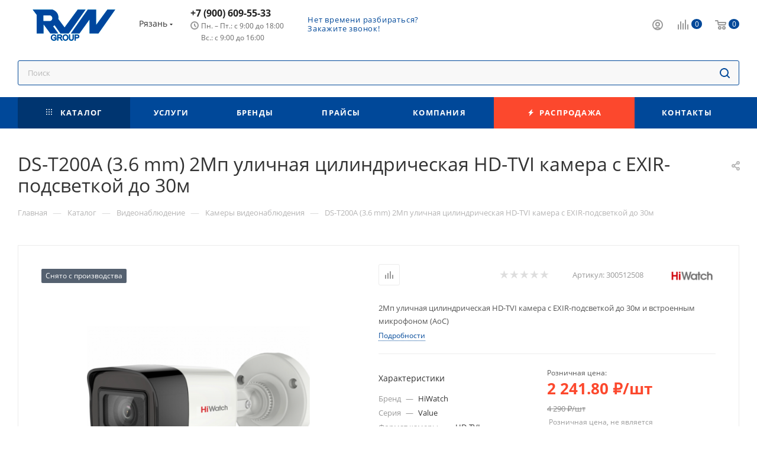

--- FILE ---
content_type: text/html; charset=UTF-8
request_url: https://ryazan.rvn-group.ru/catalog/videonablyudenie/kamery_videonablyudeniya/2362/
body_size: 76512
content:
<!DOCTYPE html>
<html xmlns="http://www.w3.org/1999/xhtml" xml:lang="ru" lang="ru"  >
<head><link rel="canonical" href="https://ryazan.rvn-group.ru/catalog/videonablyudenie/kamery_videonablyudeniya/2362/" />
	<title>Купить DS-T200A (3.6 mm) 2Мп уличная цилиндрическая HD-TVI камера с EXIR-подсветкой до 30м в Рязани – РВН-Групп</title>
	<meta name="viewport" content="initial-scale=1.0, width=device-width" />
	<meta name="HandheldFriendly" content="true" />
	<meta name="yes" content="yes" />
	<meta name="apple-mobile-web-app-status-bar-style" content="black" />
	<meta name="SKYPE_TOOLBAR" content="SKYPE_TOOLBAR_PARSER_COMPATIBLE" />
	<meta http-equiv="Content-Type" content="text/html; charset=UTF-8" />
<meta name="description" content="DS-T200A (3.6 mm) 2Мп уличная цилиндрическая HD-TVI камера с EXIR-подсветкой до 30м по цене 2&nbsp;241.80 &#8381; в интернет-магазине РВН-Групп в Рязани. Выгодные цены. Проверенные бренды. Звоните!" />
<script data-skip-moving="true">(function(w, d, n) {var cl = "bx-core";var ht = d.documentElement;var htc = ht ? ht.className : undefined;if (htc === undefined || htc.indexOf(cl) !== -1){return;}var ua = n.userAgent;if (/(iPad;)|(iPhone;)/i.test(ua)){cl += " bx-ios";}else if (/Android/i.test(ua)){cl += " bx-android";}cl += (/(ipad|iphone|android|mobile|touch)/i.test(ua) ? " bx-touch" : " bx-no-touch");cl += w.devicePixelRatio && w.devicePixelRatio >= 2? " bx-retina": " bx-no-retina";var ieVersion = -1;if (/AppleWebKit/.test(ua)){cl += " bx-chrome";}else if ((ieVersion = getIeVersion()) > 0){cl += " bx-ie bx-ie" + ieVersion;if (ieVersion > 7 && ieVersion < 10 && !isDoctype()){cl += " bx-quirks";}}else if (/Opera/.test(ua)){cl += " bx-opera";}else if (/Gecko/.test(ua)){cl += " bx-firefox";}if (/Macintosh/i.test(ua)){cl += " bx-mac";}ht.className = htc ? htc + " " + cl : cl;function isDoctype(){if (d.compatMode){return d.compatMode == "CSS1Compat";}return d.documentElement && d.documentElement.clientHeight;}function getIeVersion(){if (/Opera/i.test(ua) || /Webkit/i.test(ua) || /Firefox/i.test(ua) || /Chrome/i.test(ua)){return -1;}var rv = -1;if (!!(w.MSStream) && !(w.ActiveXObject) && ("ActiveXObject" in w)){rv = 11;}else if (!!d.documentMode && d.documentMode >= 10){rv = 10;}else if (!!d.documentMode && d.documentMode >= 9){rv = 9;}else if (d.attachEvent && !/Opera/.test(ua)){rv = 8;}if (rv == -1 || rv == 8){var re;if (n.appName == "Microsoft Internet Explorer"){re = new RegExp("MSIE ([0-9]+[\.0-9]*)");if (re.exec(ua) != null){rv = parseFloat(RegExp.$1);}}else if (n.appName == "Netscape"){rv = 11;re = new RegExp("Trident/.*rv:([0-9]+[\.0-9]*)");if (re.exec(ua) != null){rv = parseFloat(RegExp.$1);}}}return rv;}})(window, document, navigator);</script>

<link href="/bitrix/js/ui/fonts/opensans/ui.font.opensans.min.css?17401369132320"  rel="stylesheet" />
<link href="/bitrix/js/main/popup/dist/main.popup.bundle.min.css?174013691524774"  rel="stylesheet" />
<link href="/bitrix/cache/css/s1/aspro_max_rvn/page_f7a80420ad5c8c7b5dd0d27c51c94bcc/page_f7a80420ad5c8c7b5dd0d27c51c94bcc_v1.css?1751367449117910"  rel="stylesheet" />
<link href="/bitrix/cache/css/s1/aspro_max_rvn/default_acd4a8d79f846bba8c586047fa1a3fd7/default_acd4a8d79f846bba8c586047fa1a3fd7_v1.css?175136744954262"  rel="stylesheet" />
<link href="/bitrix/panel/main/popup.css?174013692023085"  rel="stylesheet" />
<link href="/bitrix/cache/css/s1/aspro_max_rvn/template_3ba0dc1e3be91d491140adadb0119f83/template_3ba0dc1e3be91d491140adadb0119f83_v1.css?17519965111324392"  data-template-style="true" rel="stylesheet" />




<script data-skip-moving='true'>window['asproRecaptcha'] = {params: {'recaptchaColor':'','recaptchaLogoShow':'','recaptchaSize':'','recaptchaBadge':'','recaptchaLang':'ru'},key: '6Ld55mgpAAAAAH2axtI4imXlxGj2HhZgJzImxRRf',ver: '3'};</script>
<script data-skip-moving='true'>!function(c,t,n,p){function s(e){var a=t.getElementById(e);if(a&&!(a.className.indexOf("g-recaptcha")<0)&&c.grecaptcha)if("3"==c[p].ver)a.innerHTML='<textarea class="g-recaptcha-response" style="display:none;resize:0;" name="g-recaptcha-response"></textarea>',grecaptcha.ready(function(){grecaptcha.execute(c[p].key,{action:"maxscore"}).then(function(e){a.innerHTML='<textarea class="g-recaptcha-response" style="display:none;resize:0;" name="g-recaptcha-response">'+e+"</textarea>"})});else{if(a.children.length)return;var r=grecaptcha.render(e,{sitekey:c[p].key+"",theme:c[p].params.recaptchaColor+"",size:c[p].params.recaptchaSize+"",callback:"onCaptchaVerify"+c[p].params.recaptchaSize,badge:c[p].params.recaptchaBadge});$(a).attr("data-widgetid",r)}}c.onLoadRenderRecaptcha=function(){var e=[];for(var a in c[n].args)if(c[n].args.hasOwnProperty(a)){var r=c[n].args[a][0];-1==e.indexOf(r)&&(e.push(r),s(r))}c[n]=function(e){s(e)}},c[n]=c[n]||function(){var e,a,r;c[n].args=c[n].args||[],c[n].args.push(arguments),a="recaptchaApiLoader",(e=t).getElementById(a)||((r=e.createElement("script")).id=a,r.src="//www.google.com/recaptcha/api.js?hl="+c[p].params.recaptchaLang+"&onload=onLoadRenderRecaptcha&render="+("3"==c[p].ver?c[p].key:"explicit"),e.head.appendChild(r))}}(window,document,"renderRecaptchaById","asproRecaptcha");</script>
<script data-skip-moving='true'>!function(){function d(a){for(var e=a;e;)if("form"===(e=e.parentNode).nodeName.toLowerCase())return e;return null}function i(a){var e=[],t=null,n=!1;void 0!==a&&(n=null!==a),t=n?a.getElementsByTagName("input"):document.getElementsByName("captcha_word");for(var r=0;r<t.length;r++)"captcha_word"===t[r].name&&e.push(t[r]);return e}function l(a){for(var e=[],t=a.getElementsByTagName("img"),n=0;n<t.length;n++)!/\/bitrix\/tools\/captcha.php\?(captcha_code|captcha_sid)=[^>]*?/i.test(t[n].src)&&"captcha"!==t[n].id||e.push(t[n]);return e}function h(a){var e="recaptcha-dynamic-"+(new Date).getTime();if(null!==document.getElementById(e)){for(var t=null;t=Math.floor(65535*Math.random()),null!==document.getElementById(e+t););e+=t}var n=document.createElement("div");n.id=e,n.className="g-recaptcha",n.attributes["data-sitekey"]=window.asproRecaptcha.key,a.parentNode&&(a.parentNode.className+=" recaptcha_text",a.parentNode.replaceChild(n,a)),"3"==window.asproRecaptcha.ver&&(a.closest(".captcha-row").style.display="none"),renderRecaptchaById(e)}function a(){for(var a,e,t,n,r=function(){var a=i(null);if(0===a.length)return[];for(var e=[],t=0;t<a.length;t++){var n=d(a[t]);null!==n&&e.push(n)}return e}(),c=0;c<r.length;c++){var o=r[c],p=i(o);if(0!==p.length){var s=l(o);if(0!==s.length){for(a=0;a<p.length;a++)h(p[a]);for(a=0;a<s.length;a++)t=s[a],n="[data-uri]",t.attributes.src=n,t.style.display="none","src"in t&&(t.parentNode&&-1===t.parentNode.className.indexOf("recaptcha_tmp_img")&&(t.parentNode.className+=" recaptcha_tmp_img"),t.src=n);e=o,"function"==typeof $&&$(e).find(".captcha-row label > span").length&&$(e).find(".captcha-row label > span").html(BX.message("RECAPTCHA_TEXT")+' <span class="star">*</span>')}}}}document.addEventListener?document.addEventListener("DOMNodeInserted",function(){try{return(function(){if("undefined"!=typeof renderRecaptchaById)for(var a=document.getElementsByClassName("g-recaptcha"),e=0;e<a.length;e++){var t=a[e];if(0===t.innerHTML.length){var n=t.id;if("string"==typeof n&&0!==n.length){if("3"==window.asproRecaptcha.ver)t.closest(".captcha-row").style.display="none";else if("function"==typeof $){var r=$(t).closest(".captcha-row");r.length&&(r.addClass(window.asproRecaptcha.params.recaptchaSize+" logo_captcha_"+window.asproRecaptcha.params.recaptchaLogoShow+" "+window.asproRecaptcha.params.recaptchaBadge),r.find(".captcha_image").addClass("recaptcha_tmp_img"),r.find(".captcha_input").addClass("recaptcha_text"),"invisible"!==window.asproRecaptcha.params.recaptchaSize&&(r.find("input.recaptcha").length||$('<input type="text" class="recaptcha" value="" />').appendTo(r)))}renderRecaptchaById(n)}}}}(),window.renderRecaptchaById&&window.asproRecaptcha&&window.asproRecaptcha.key)?(a(),!0):(console.error("Bad captcha keys or module error"),!0)}catch(a){return console.error(a),!0}},!1):console.warn("Your browser does not support dynamic ReCaptcha replacement")}();</script>
<meta name="theme-color" content="#004899">
<style>:root{--theme-base-color: #004899;--theme-base-opacity-color: #0048991a;--theme-base-color-hue:212;--theme-base-color-saturation:100%;--theme-base-color-lightness:30%;}</style>
<script data-skip-moving="true">window.lazySizesConfig = window.lazySizesConfig || {};lazySizesConfig.loadMode = 1;lazySizesConfig.expand = 200;lazySizesConfig.expFactor = 1;lazySizesConfig.hFac = 0.1;window.lazySizesConfig.lazyClass = "lazy";</script>
<script src="/local/templates/aspro_max_rvn/js/lazysizes.min.js" data-skip-moving="true" defer=""></script>
<script src="/local/templates/aspro_max_rvn/js/ls.unveilhooks.min.js" data-skip-moving="true" defer=""></script>
<link href="/local/templates/aspro_max_rvn/css/print.min.css?174013692821745" data-template-style="true" rel="stylesheet" media="print">
					<script data-skip-moving="true" src="/bitrix/js/aspro.max/jquery-2.1.3.min.js"></script>
					<script data-skip-moving="true" src="/local/templates/aspro_max_rvn/js/speed.min.js?=1740136928"></script>
<link rel="shortcut icon" href="/favicon.png" type="image/png" />
<link rel="apple-touch-icon" sizes="180x180" href="/upload/CMax/631/xwfx4rk82zc3y2xtcb4e0e1ennjjzzgv.png" />
<meta property="og:description" content="2Мп уличная цилиндрическая HD-TVI камера с EXIR-подсветкой до 30м и встроенным микрофоном (AoC)" />
<meta property="og:image" content="https://ryazan.rvn-group.ru/upload/iblock/dfa/8s0d4hepgfp8yt954vwgj8l7b9dxf8jc.png" />
<link rel="image_src" href="https://ryazan.rvn-group.ru/upload/iblock/dfa/8s0d4hepgfp8yt954vwgj8l7b9dxf8jc.png"  />
<meta property="og:title" content="Купить DS-T200A (3.6 mm) 2Мп уличная цилиндрическая HD-TVI камера с EXIR-подсветкой до 30м в Рязани – РВН-Групп" />
<meta property="og:type" content="website" />
<meta property="og:url" content="https://ryazan.rvn-group.ru/catalog/videonablyudenie/kamery_videonablyudeniya/2362/" />

	
</head>
<body class=" site_s1  fill_bg_n catalog-delayed-btn-N theme-light" id="main" data-site="/">
	
	<div id="panel"></div>
	
				<!--'start_frame_cache_basketitems-component-block'-->												<div id="ajax_basket"></div>
					<!--'end_frame_cache_basketitems-component-block'-->						<div class="cd-modal-bg"></div>
		<script data-skip-moving="true">var solutionName = 'arMaxOptions';</script>
		<script src="/local/templates/aspro_max_rvn/js/setTheme.php?site_id=s1&site_dir=/" data-skip-moving="true"></script>
				<div class="wrapper1  header_bgcolored long_header colored_header catalog_page basket_normal basket_fill_COLOR side_LEFT block_side_NORMAL catalog_icons_N banner_auto with_fast_view mheader-v1 header-v1 header-font-lower_N regions_Y title_position_LEFT fill_ footer-v5 front-vindex1 mfixed_Y mfixed_view_scroll_top title-v3 lazy_Y with_phones compact-catalog dark-hover-overlay normal-catalog-img landing-normal big-banners-mobile-normal bottom-icons-panel-N compact-breadcrumbs-N catalog-delayed-btn-N  ">

<div class="mega_fixed_menu scrollblock">
	<div class="maxwidth-theme">
		<svg class="svg svg-close" width="14" height="14" viewBox="0 0 14 14">
		  <path data-name="Rounded Rectangle 568 copy 16" d="M1009.4,953l5.32,5.315a0.987,0.987,0,0,1,0,1.4,1,1,0,0,1-1.41,0L1008,954.4l-5.32,5.315a0.991,0.991,0,0,1-1.4-1.4L1006.6,953l-5.32-5.315a0.991,0.991,0,0,1,1.4-1.4l5.32,5.315,5.31-5.315a1,1,0,0,1,1.41,0,0.987,0.987,0,0,1,0,1.4Z" transform="translate(-1001 -946)"></path>
		</svg>
		<i class="svg svg-close mask arrow"></i>
		<div class="row">
			<div class="col-md-9">
				<div class="left_menu_block">
					<div class="logo_block flexbox flexbox--row align-items-normal">
						<div class="logo colored">
							<a href="/"><img src="/upload/CMax/9a2/rr01flhy9kg9p9ebu29xzdeuqzqzvp8f.jpg" alt="rvn-group" title="rvn-group" data-src="" /></a>						</div>
						<div class="top-description addr">
							Федеральная оптово-розничная сеть по продаже систем безопасности						</div>
					</div>
					<div class="search_block">
						<div class="search_wrap">
							<div class="search-block">
												<div class="search-wrapper">
				<div id="title-search_mega_menu">
					<form action="/catalog/" class="search">
						<div class="search-input-div">
							<input class="search-input" id="title-search-input_mega_menu" type="text" name="q" value="" placeholder="Поиск" size="20" maxlength="50" autocomplete="off" />
						</div>
						<div class="search-button-div">
							<button class="btn btn-search" type="submit" name="s" value="Найти"><i class="svg inline  svg-inline-search2" aria-hidden="true" ><svg class="" width="17" height="17" viewBox="0 0 17 17" aria-hidden="true"><path class="cls-1" d="M16.709,16.719a1,1,0,0,1-1.412,0l-3.256-3.287A7.475,7.475,0,1,1,15,7.5a7.433,7.433,0,0,1-1.549,4.518l3.258,3.289A1,1,0,0,1,16.709,16.719ZM7.5,2A5.5,5.5,0,1,0,13,7.5,5.5,5.5,0,0,0,7.5,2Z"></path></svg></i></button>
							<span class="close-block inline-search-hide"><span class="svg svg-close close-icons"></span></span>
						</div>
					</form>
				</div>
			</div>
								</div>
						</div>
					</div>
										<!--noindex-->
					
	<div class="burger_menu_wrapper">
		
			<div class="top_link_wrapper">
				<div class="menu-item dropdown catalog wide_menu   active">
					<div class="wrap">
						<a class="dropdown-toggle" href="/catalog/">
							<div class="link-title color-theme-hover">
																	<i class="svg inline  svg-inline-icon_catalog" aria-hidden="true" ><svg xmlns="http://www.w3.org/2000/svg" width="10" height="10" viewBox="0 0 10 10"><path  data-name="Rounded Rectangle 969 copy 7" class="cls-1" d="M644,76a1,1,0,1,1-1,1A1,1,0,0,1,644,76Zm4,0a1,1,0,1,1-1,1A1,1,0,0,1,648,76Zm4,0a1,1,0,1,1-1,1A1,1,0,0,1,652,76Zm-8,4a1,1,0,1,1-1,1A1,1,0,0,1,644,80Zm4,0a1,1,0,1,1-1,1A1,1,0,0,1,648,80Zm4,0a1,1,0,1,1-1,1A1,1,0,0,1,652,80Zm-8,4a1,1,0,1,1-1,1A1,1,0,0,1,644,84Zm4,0a1,1,0,1,1-1,1A1,1,0,0,1,648,84Zm4,0a1,1,0,1,1-1,1A1,1,0,0,1,652,84Z" transform="translate(-643 -76)"/></svg></i>																Каталог							</div>
						</a>
													<span class="tail"></span>
							<div class="burger-dropdown-menu row">
								<div class="menu-wrapper" >
									
																														<div class="col-md-4 dropdown-submenu active has_img">
																						<a href="/catalog/videonablyudenie/" class="color-theme-hover" title="Видеонаблюдение">
												<span class="name option-font-bold">Видеонаблюдение</span>
											</a>
																								<div class="burger-dropdown-menu toggle_menu">
																																									<div class="menu-item   active">
															<a href="/catalog/videonablyudenie/kamery_videonablyudeniya/" title="Камеры видеонаблюдения">
																<span class="name color-theme-hover">Камеры видеонаблюдения</span>
															</a>
																													</div>
																																									<div class="menu-item   ">
															<a href="/catalog/videonablyudenie/videoservery/" title="Видеосерверы">
																<span class="name color-theme-hover">Видеосерверы</span>
															</a>
																													</div>
																																									<div class="menu-item   ">
															<a href="/catalog/videonablyudenie/mikrofony_dlya_videonablyudeniya/" title="Микрофоны для видеонаблюдения">
																<span class="name color-theme-hover">Микрофоны для видеонаблюдения</span>
															</a>
																													</div>
																																									<div class="menu-item   ">
															<a href="/catalog/videonablyudenie/kronshteyny_montazhnye_korobki/" title="Кронштейны/монтажные коробки">
																<span class="name color-theme-hover">Кронштейны/монтажные коробки</span>
															</a>
																													</div>
																																									<div class="menu-item   ">
															<a href="/catalog/videonablyudenie/komplekty_videonablyudeniya/" title="Комплекты видеонаблюдения">
																<span class="name color-theme-hover">Комплекты видеонаблюдения</span>
															</a>
																													</div>
																																									<div class="menu-item   ">
															<a href="/catalog/videonablyudenie/monitory_dlya_videonablyudeniya/" title="Мониторы для видеонаблюдения">
																<span class="name color-theme-hover">Мониторы для видеонаблюдения</span>
															</a>
																													</div>
																																									<div class="menu-item   ">
															<a href="/catalog/videonablyudenie/teplovizory/" title="Тепловизоры">
																<span class="name color-theme-hover">Тепловизоры</span>
															</a>
																													</div>
																																									<div class="menu-item   ">
															<a href="/catalog/videonablyudenie/oborudovanie_dlya_peredachi_signalov/" title="Оборудование для передачи сигналов">
																<span class="name color-theme-hover">Оборудование для передачи сигналов</span>
															</a>
																													</div>
																																									<div class="menu-item   ">
															<a href="/catalog/videonablyudenie/aksessuary_dlya_videonablyudeniya/" title="Аксессуары для видеонаблюдения">
																<span class="name color-theme-hover">Аксессуары для видеонаблюдения</span>
															</a>
																													</div>
																																									<div class="menu-item   ">
															<a href="/catalog/videonablyudenie/prochee_dlya_sistem_videonablyudeniya/" title="Прочее для систем видеонаблюдения">
																<span class="name color-theme-hover">Прочее для систем видеонаблюдения</span>
															</a>
																													</div>
																									</div>
																					</div>
									
																														<div class="col-md-4   has_img">
																						<a href="/catalog/videoregistratory/" class="color-theme-hover" title="Видеорегистраторы">
												<span class="name option-font-bold">Видеорегистраторы</span>
											</a>
																					</div>
									
																														<div class="col-md-4 dropdown-submenu  has_img">
																						<a href="/catalog/sistemy_kontrolya_i_upravleniya_dostupom/" class="color-theme-hover" title="Системы контроля и управления доступом">
												<span class="name option-font-bold">Системы контроля и управления доступом</span>
											</a>
																								<div class="burger-dropdown-menu toggle_menu">
																																									<div class="menu-item  dropdown-submenu ">
															<a href="/catalog/sistemy_kontrolya_i_upravleniya_dostupom/skud_avtonomnye/" title="СКУД автономные">
																<span class="name color-theme-hover">СКУД автономные</span>
															</a>
																															<div class="burger-dropdown-menu with_padding">
																																			<div class="menu-item ">
																			<a href="/catalog/sistemy_kontrolya_i_upravleniya_dostupom/skud_avtonomnye/kontrollery_avtonomnye/" title="Контроллеры автономные">
																				<span class="name color-theme-hover">Контроллеры автономные</span>
																			</a>
																		</div>
																																			<div class="menu-item ">
																			<a href="/catalog/sistemy_kontrolya_i_upravleniya_dostupom/skud_avtonomnye/schityvateli_avtonomnye/" title="Считыватели автономные">
																				<span class="name color-theme-hover">Считыватели автономные</span>
																			</a>
																		</div>
																																			<div class="menu-item ">
																			<a href="/catalog/sistemy_kontrolya_i_upravleniya_dostupom/skud_avtonomnye/kodovye_paneli/" title="Кодовые панели">
																				<span class="name color-theme-hover">Кодовые панели</span>
																			</a>
																		</div>
																																	</div>
																													</div>
																																									<div class="menu-item  dropdown-submenu ">
															<a href="/catalog/sistemy_kontrolya_i_upravleniya_dostupom/skud_setevye/" title="СКУД сетевые">
																<span class="name color-theme-hover">СКУД сетевые</span>
															</a>
																															<div class="burger-dropdown-menu with_padding">
																																			<div class="menu-item ">
																			<a href="/catalog/sistemy_kontrolya_i_upravleniya_dostupom/skud_setevye/programmnoe_obespechenie/" title="Программное обеспечение">
																				<span class="name color-theme-hover">Программное обеспечение</span>
																			</a>
																		</div>
																																			<div class="menu-item ">
																			<a href="/catalog/sistemy_kontrolya_i_upravleniya_dostupom/skud_setevye/kontrollery_setevye/" title="Контроллеры сетевые">
																				<span class="name color-theme-hover">Контроллеры сетевые</span>
																			</a>
																		</div>
																																			<div class="menu-item ">
																			<a href="/catalog/sistemy_kontrolya_i_upravleniya_dostupom/skud_setevye/schityvateli_setevye/" title="Считыватели сетевые">
																				<span class="name color-theme-hover">Считыватели сетевые</span>
																			</a>
																		</div>
																																	</div>
																													</div>
																																									<div class="menu-item  dropdown-submenu ">
															<a href="/catalog/sistemy_kontrolya_i_upravleniya_dostupom/skud_biometricheskie/" title="СКУД биометрические">
																<span class="name color-theme-hover">СКУД биометрические</span>
															</a>
																															<div class="burger-dropdown-menu with_padding">
																																			<div class="menu-item ">
																			<a href="/catalog/sistemy_kontrolya_i_upravleniya_dostupom/skud_biometricheskie/programmnoe_obespechenie_1/" title="Программное обеспечение">
																				<span class="name color-theme-hover">Программное обеспечение</span>
																			</a>
																		</div>
																																			<div class="menu-item ">
																			<a href="/catalog/sistemy_kontrolya_i_upravleniya_dostupom/skud_biometricheskie/terminaly_dostupa/" title="Терминалы доступа">
																				<span class="name color-theme-hover">Терминалы доступа</span>
																			</a>
																		</div>
																																			<div class="menu-item ">
																			<a href="/catalog/sistemy_kontrolya_i_upravleniya_dostupom/skud_biometricheskie/schityvateli_biometricheskie/" title="Считыватели биометрические">
																				<span class="name color-theme-hover">Считыватели биометрические</span>
																			</a>
																		</div>
																																			<div class="menu-item ">
																			<a href="/catalog/sistemy_kontrolya_i_upravleniya_dostupom/skud_biometricheskie/kontrollery_biometricheskie/" title="Контроллеры биометрические">
																				<span class="name color-theme-hover">Контроллеры биометрические</span>
																			</a>
																		</div>
																																	</div>
																													</div>
																																									<div class="menu-item   ">
															<a href="/catalog/sistemy_kontrolya_i_upravleniya_dostupom/identifikatory_dostupa/" title="Идентификаторы доступа">
																<span class="name color-theme-hover">Идентификаторы доступа</span>
															</a>
																													</div>
																																									<div class="menu-item   ">
															<a href="/catalog/sistemy_kontrolya_i_upravleniya_dostupom/zamki/" title="Замки">
																<span class="name color-theme-hover">Замки</span>
															</a>
																													</div>
																																									<div class="menu-item   ">
															<a href="/catalog/sistemy_kontrolya_i_upravleniya_dostupom/knopki_vykhoda/" title="Кнопки выхода">
																<span class="name color-theme-hover">Кнопки выхода</span>
															</a>
																													</div>
																																									<div class="menu-item   ">
															<a href="/catalog/sistemy_kontrolya_i_upravleniya_dostupom/dovodchiki/" title="Доводчики">
																<span class="name color-theme-hover">Доводчики</span>
															</a>
																													</div>
																																									<div class="menu-item   ">
															<a href="/catalog/sistemy_kontrolya_i_upravleniya_dostupom/privody_dlya_vorot/" title="Приводы для ворот">
																<span class="name color-theme-hover">Приводы для ворот</span>
															</a>
																													</div>
																																									<div class="menu-item   ">
															<a href="/catalog/sistemy_kontrolya_i_upravleniya_dostupom/shlagbaumy/" title="Шлагбаумы">
																<span class="name color-theme-hover">Шлагбаумы</span>
															</a>
																													</div>
																																									<div class="menu-item   ">
															<a href="/catalog/sistemy_kontrolya_i_upravleniya_dostupom/turnikety/" title="Турникеты">
																<span class="name color-theme-hover">Турникеты</span>
															</a>
																													</div>
																																									<div class="menu-item collapsed  ">
															<a href="/catalog/sistemy_kontrolya_i_upravleniya_dostupom/dopolnitelnoe_oborudovanie_skud/" title="Дополнительное оборудование СКУД">
																<span class="name color-theme-hover">Дополнительное оборудование СКУД</span>
															</a>
																													</div>
																																									<div class="menu-item collapsed  ">
															<a href="/catalog/sistemy_kontrolya_i_upravleniya_dostupom/aksessuary_skud/" title="Аксессуары СКУД">
																<span class="name color-theme-hover">Аксессуары СКУД</span>
															</a>
																													</div>
																																									<div class="menu-item collapsed  ">
															<a href="/catalog/sistemy_kontrolya_i_upravleniya_dostupom/prochee_skud/" title="Прочее СКУД">
																<span class="name color-theme-hover">Прочее СКУД</span>
															</a>
																													</div>
																																									<div class="menu-item collapsed  ">
															<a href="/catalog/sistemy_kontrolya_i_upravleniya_dostupom/metallodetektory/" title="Металлодетекторы">
																<span class="name color-theme-hover">Металлодетекторы</span>
															</a>
																													</div>
																									</div>
																					</div>
									
																														<div class="col-md-4 dropdown-submenu  has_img">
																						<a href="/catalog/domofony_i_peregovornye_ustroystva/" class="color-theme-hover" title="Домофоны и переговорные устройства">
												<span class="name option-font-bold">Домофоны и переговорные устройства</span>
											</a>
																								<div class="burger-dropdown-menu toggle_menu">
																																									<div class="menu-item   ">
															<a href="/catalog/domofony_i_peregovornye_ustroystva/audiodomofony/" title="Аудиодомофоны">
																<span class="name color-theme-hover">Аудиодомофоны</span>
															</a>
																													</div>
																																									<div class="menu-item   ">
															<a href="/catalog/domofony_i_peregovornye_ustroystva/videodomofony/" title="Видеодомофоны">
																<span class="name color-theme-hover">Видеодомофоны</span>
															</a>
																													</div>
																																									<div class="menu-item  dropdown-submenu ">
															<a href="/catalog/domofony_i_peregovornye_ustroystva/mnogokvartirnye_domofony/" title="Многоквартирные домофоны">
																<span class="name color-theme-hover">Многоквартирные домофоны</span>
															</a>
																															<div class="burger-dropdown-menu with_padding">
																																			<div class="menu-item ">
																			<a href="/catalog/domofony_i_peregovornye_ustroystva/mnogokvartirnye_domofony/videopaneli_mnogokvartirnye/" title="Видеопанели многоквартирные">
																				<span class="name color-theme-hover">Видеопанели многоквартирные</span>
																			</a>
																		</div>
																																			<div class="menu-item ">
																			<a href="/catalog/domofony_i_peregovornye_ustroystva/mnogokvartirnye_domofony/audiopaneli_mnogokvartirnye/" title="Аудиопанели многоквартирные">
																				<span class="name color-theme-hover">Аудиопанели многоквартирные</span>
																			</a>
																		</div>
																																	</div>
																													</div>
																																									<div class="menu-item   ">
															<a href="/catalog/domofony_i_peregovornye_ustroystva/vyzyvnye_paneli/" title="Вызывные панели">
																<span class="name color-theme-hover">Вызывные панели</span>
															</a>
																													</div>
																																									<div class="menu-item   ">
															<a href="/catalog/domofony_i_peregovornye_ustroystva/komplekty_domofonov/" title="Комплекты домофонов">
																<span class="name color-theme-hover">Комплекты домофонов</span>
															</a>
																													</div>
																																									<div class="menu-item   ">
															<a href="/catalog/domofony_i_peregovornye_ustroystva/peregovornye_ustroystva/" title="Переговорные устройства">
																<span class="name color-theme-hover">Переговорные устройства</span>
															</a>
																													</div>
																																									<div class="menu-item   ">
															<a href="/catalog/domofony_i_peregovornye_ustroystva/moduli_sopryazheniya/" title="Модули сопряжения">
																<span class="name color-theme-hover">Модули сопряжения</span>
															</a>
																													</div>
																																									<div class="menu-item   ">
															<a href="/catalog/domofony_i_peregovornye_ustroystva/dopolnitelnoe_oborudovanie_dlya_domofonii/" title="Дополнительное оборудование для домофонии">
																<span class="name color-theme-hover">Дополнительное оборудование для домофонии</span>
															</a>
																													</div>
																																									<div class="menu-item   ">
															<a href="/catalog/domofony_i_peregovornye_ustroystva/aksessuary_dlya_domofonii/" title="Аксессуары для домофонии">
																<span class="name color-theme-hover">Аксессуары для домофонии</span>
															</a>
																													</div>
																									</div>
																					</div>
									
																														<div class="col-md-4 dropdown-submenu  has_img">
																						<a href="/catalog/okhranno_pozharnye_sistemy/" class="color-theme-hover" title="Охранно-пожарные системы">
												<span class="name option-font-bold">Охранно-пожарные системы</span>
											</a>
																								<div class="burger-dropdown-menu toggle_menu">
																																									<div class="menu-item  dropdown-submenu ">
															<a href="/catalog/okhranno_pozharnye_sistemy/besprovodnye_sistemy/" title="Беспроводные системы">
																<span class="name color-theme-hover">Беспроводные системы</span>
															</a>
																															<div class="burger-dropdown-menu with_padding">
																																			<div class="menu-item ">
																			<a href="/catalog/okhranno_pozharnye_sistemy/besprovodnye_sistemy/opoveshchateli_besprovodnykh_sistem/" title="Оповещатели беспроводных систем">
																				<span class="name color-theme-hover">Оповещатели беспроводных систем</span>
																			</a>
																		</div>
																																			<div class="menu-item ">
																			<a href="/catalog/okhranno_pozharnye_sistemy/besprovodnye_sistemy/izveshchateli_besprovodnye/" title="Извещатели беспроводные">
																				<span class="name color-theme-hover">Извещатели беспроводные</span>
																			</a>
																		</div>
																																			<div class="menu-item ">
																			<a href="/catalog/okhranno_pozharnye_sistemy/besprovodnye_sistemy/aksessuary_besprovodnykh_sistem/" title="Аксессуары беспроводных систем">
																				<span class="name color-theme-hover">Аксессуары беспроводных систем</span>
																			</a>
																		</div>
																																			<div class="menu-item ">
																			<a href="/catalog/okhranno_pozharnye_sistemy/besprovodnye_sistemy/bloki_upravleniya/" title="Блоки управления">
																				<span class="name color-theme-hover">Блоки управления</span>
																			</a>
																		</div>
																																			<div class="menu-item ">
																			<a href="/catalog/okhranno_pozharnye_sistemy/besprovodnye_sistemy/komplekty_besprovodnykh_sistem/" title="Комплекты беспроводных систем">
																				<span class="name color-theme-hover">Комплекты беспроводных систем</span>
																			</a>
																		</div>
																																	</div>
																													</div>
																																									<div class="menu-item  dropdown-submenu ">
															<a href="/catalog/okhranno_pozharnye_sistemy/provodnye_sistemy/" title="Проводные системы">
																<span class="name color-theme-hover">Проводные системы</span>
															</a>
																															<div class="burger-dropdown-menu with_padding">
																																			<div class="menu-item ">
																			<a href="/catalog/okhranno_pozharnye_sistemy/provodnye_sistemy/aksessuary_provodnykh_sistem/" title="Аксессуары проводных систем">
																				<span class="name color-theme-hover">Аксессуары проводных систем</span>
																			</a>
																		</div>
																																			<div class="menu-item ">
																			<a href="/catalog/okhranno_pozharnye_sistemy/provodnye_sistemy/izveshchateli_provodnye/" title="Извещатели проводные">
																				<span class="name color-theme-hover">Извещатели проводные</span>
																			</a>
																		</div>
																																			<div class="menu-item ">
																			<a href="/catalog/okhranno_pozharnye_sistemy/provodnye_sistemy/opoveshchateli_provodnykh_sistem/" title="Оповещатели проводных систем">
																				<span class="name color-theme-hover">Оповещатели проводных систем</span>
																			</a>
																		</div>
																																			<div class="menu-item ">
																			<a href="/catalog/okhranno_pozharnye_sistemy/provodnye_sistemy/bloki_upravleniya_1/" title="Блоки управления">
																				<span class="name color-theme-hover">Блоки управления</span>
																			</a>
																		</div>
																																	</div>
																													</div>
																																									<div class="menu-item  dropdown-submenu ">
															<a href="/catalog/okhranno_pozharnye_sistemy/adresnye_sistemy_rubezh/" title="Адресные системы-Рубеж">
																<span class="name color-theme-hover">Адресные системы-Рубеж</span>
															</a>
																															<div class="burger-dropdown-menu with_padding">
																																			<div class="menu-item ">
																			<a href="/catalog/okhranno_pozharnye_sistemy/adresnye_sistemy_rubezh/releynye_moduli/" title="Релейные модули">
																				<span class="name color-theme-hover">Релейные модули</span>
																			</a>
																		</div>
																																			<div class="menu-item ">
																			<a href="/catalog/okhranno_pozharnye_sistemy/adresnye_sistemy_rubezh/dopolnitelnoe_oborudovanie__1/" title="Дополнительное оборудование ">
																				<span class="name color-theme-hover">Дополнительное оборудование </span>
																			</a>
																		</div>
																																			<div class="menu-item ">
																			<a href="/catalog/okhranno_pozharnye_sistemy/adresnye_sistemy_rubezh/pribory_priemo_kontrolnye/" title="Приборы приемо-контрольные">
																				<span class="name color-theme-hover">Приборы приемо-контрольные</span>
																			</a>
																		</div>
																																			<div class="menu-item ">
																			<a href="/catalog/okhranno_pozharnye_sistemy/adresnye_sistemy_rubezh/moduli_sopryazheniya_i_svyazi_/" title="Модули сопряжения и связи ">
																				<span class="name color-theme-hover">Модули сопряжения и связи </span>
																			</a>
																		</div>
																																			<div class="menu-item ">
																			<a href="/catalog/okhranno_pozharnye_sistemy/adresnye_sistemy_rubezh/izveshchateli_rubezh/" title="Извещатели Рубеж">
																				<span class="name color-theme-hover">Извещатели Рубеж</span>
																			</a>
																		</div>
																																	</div>
																													</div>
																																									<div class="menu-item  dropdown-submenu ">
															<a href="/catalog/okhranno_pozharnye_sistemy/adresnye_sistemy_bolid/" title="Адресные системы-Болид">
																<span class="name color-theme-hover">Адресные системы-Болид</span>
															</a>
																															<div class="burger-dropdown-menu with_padding">
																																			<div class="menu-item ">
																			<a href="/catalog/okhranno_pozharnye_sistemy/adresnye_sistemy_bolid/vzryvozashchishchennoe_oborudovanie_/" title="Взрывозащищенное оборудование ">
																				<span class="name color-theme-hover">Взрывозащищенное оборудование </span>
																			</a>
																		</div>
																																			<div class="menu-item ">
																			<a href="/catalog/okhranno_pozharnye_sistemy/adresnye_sistemy_bolid/izveshchateli_bolid/" title="Извещатели Болид">
																				<span class="name color-theme-hover">Извещатели Болид</span>
																			</a>
																		</div>
																																			<div class="menu-item ">
																			<a href="/catalog/okhranno_pozharnye_sistemy/adresnye_sistemy_bolid/preobrazovateli_interfeysov/" title="Преобразователи интерфейсов">
																				<span class="name color-theme-hover">Преобразователи интерфейсов</span>
																			</a>
																		</div>
																																			<div class="menu-item ">
																			<a href="/catalog/okhranno_pozharnye_sistemy/adresnye_sistemy_bolid/setevye_kontrollery/" title="Сетевые контроллеры">
																				<span class="name color-theme-hover">Сетевые контроллеры</span>
																			</a>
																		</div>
																																			<div class="menu-item ">
																			<a href="/catalog/okhranno_pozharnye_sistemy/adresnye_sistemy_bolid/opoveshchateli_bolid/" title="Оповещатели Болид">
																				<span class="name color-theme-hover">Оповещатели Болид</span>
																			</a>
																		</div>
																																			<div class="menu-item ">
																			<a href="/catalog/okhranno_pozharnye_sistemy/adresnye_sistemy_bolid/priemo_kontrolnye_pribory/" title="Приемо-контрольные приборы">
																				<span class="name color-theme-hover">Приемо-контрольные приборы</span>
																			</a>
																		</div>
																																			<div class="menu-item ">
																			<a href="/catalog/okhranno_pozharnye_sistemy/adresnye_sistemy_bolid/kontrollery_bolid/" title="Контроллеры Болид">
																				<span class="name color-theme-hover">Контроллеры Болид</span>
																			</a>
																		</div>
																																			<div class="menu-item ">
																			<a href="/catalog/okhranno_pozharnye_sistemy/adresnye_sistemy_bolid/pribory_upravleniya_pozharotusheniem/" title="Приборы управления пожаротушением">
																				<span class="name color-theme-hover">Приборы управления пожаротушением</span>
																			</a>
																		</div>
																																			<div class="menu-item ">
																			<a href="/catalog/okhranno_pozharnye_sistemy/adresnye_sistemy_bolid/dopolnitelnoe_oborudovanie_/" title="Дополнительное оборудование ">
																				<span class="name color-theme-hover">Дополнительное оборудование </span>
																			</a>
																		</div>
																																			<div class="menu-item ">
																			<a href="/catalog/okhranno_pozharnye_sistemy/adresnye_sistemy_bolid/bloki_indikatsii_klaviatury/" title="Блоки индикации/Клавиатуры">
																				<span class="name color-theme-hover">Блоки индикации/Клавиатуры</span>
																			</a>
																		</div>
																																			<div class="menu-item ">
																			<a href="/catalog/okhranno_pozharnye_sistemy/adresnye_sistemy_bolid/rasshiriteli/" title="Расширители">
																				<span class="name color-theme-hover">Расширители</span>
																			</a>
																		</div>
																																			<div class="menu-item ">
																			<a href="/catalog/okhranno_pozharnye_sistemy/adresnye_sistemy_bolid/releynye_bloki/" title="Релейные блоки">
																				<span class="name color-theme-hover">Релейные блоки</span>
																			</a>
																		</div>
																																			<div class="menu-item ">
																			<a href="/catalog/okhranno_pozharnye_sistemy/adresnye_sistemy_bolid/servery/" title="Серверы">
																				<span class="name color-theme-hover">Серверы</span>
																			</a>
																		</div>
																																	</div>
																													</div>
																									</div>
																					</div>
									
																														<div class="col-md-4 dropdown-submenu  has_img">
																						<a href="/catalog/oborudovanie_sks/" class="color-theme-hover" title="Оборудование СКС">
												<span class="name option-font-bold">Оборудование СКС</span>
											</a>
																								<div class="burger-dropdown-menu toggle_menu">
																																									<div class="menu-item   ">
															<a href="/catalog/oborudovanie_sks/shkafy_shchity_i_boksy/" title="Шкафы, щиты и боксы">
																<span class="name color-theme-hover">Шкафы, щиты и боксы</span>
															</a>
																													</div>
																																									<div class="menu-item   ">
															<a href="/catalog/oborudovanie_sks/patch_kordy/" title="Патч-корды">
																<span class="name color-theme-hover">Патч-корды</span>
															</a>
																													</div>
																																									<div class="menu-item   ">
															<a href="/catalog/oborudovanie_sks/patch_paneli/" title="Патч-панели">
																<span class="name color-theme-hover">Патч-панели</span>
															</a>
																													</div>
																																									<div class="menu-item   ">
															<a href="/catalog/oborudovanie_sks/kommutatsionnoe_oborudovanie/" title="Коммутационное оборудование">
																<span class="name color-theme-hover">Коммутационное оборудование</span>
															</a>
																													</div>
																																									<div class="menu-item   ">
															<a href="/catalog/oborudovanie_sks/razemy_i_perekhodniki/" title="Разъемы и переходники">
																<span class="name color-theme-hover">Разъемы и переходники</span>
															</a>
																													</div>
																																									<div class="menu-item   ">
															<a href="/catalog/oborudovanie_sks/opticheskie_paneli_i_aksessuary/" title="Оптические панели и аксессуары">
																<span class="name color-theme-hover">Оптические панели и аксессуары</span>
															</a>
																													</div>
																																									<div class="menu-item   ">
															<a href="/catalog/oborudovanie_sks/prochee_dlya_sks/" title="Прочее для СКС">
																<span class="name color-theme-hover">Прочее для СКС</span>
															</a>
																													</div>
																									</div>
																					</div>
									
																														<div class="col-md-4 dropdown-submenu  has_img">
																						<a href="/catalog/kabelnaya_produktsiya/" class="color-theme-hover" title="Кабельная продукция">
												<span class="name option-font-bold">Кабельная продукция</span>
											</a>
																								<div class="burger-dropdown-menu toggle_menu">
																																									<div class="menu-item   ">
															<a href="/catalog/kabelnaya_produktsiya/kabel_volokonno_opticheskiy/" title="Кабель волоконно-оптический">
																<span class="name color-theme-hover">Кабель волоконно-оптический</span>
															</a>
																													</div>
																																									<div class="menu-item   ">
															<a href="/catalog/kabelnaya_produktsiya/kabel_signalnyy/" title="Кабель сигнальный">
																<span class="name color-theme-hover">Кабель сигнальный</span>
															</a>
																													</div>
																																									<div class="menu-item   ">
															<a href="/catalog/kabelnaya_produktsiya/kabel_koaksialnyy/" title="Кабель коаксиальный">
																<span class="name color-theme-hover">Кабель коаксиальный</span>
															</a>
																													</div>
																																									<div class="menu-item   ">
															<a href="/catalog/kabelnaya_produktsiya/kabel_silovoy/" title="Кабель силовой">
																<span class="name color-theme-hover">Кабель силовой</span>
															</a>
																													</div>
																																									<div class="menu-item   ">
															<a href="/catalog/kabelnaya_produktsiya/kabel_vitaya_para/" title="Кабель &quot;витая пара&quot;">
																<span class="name color-theme-hover">Кабель &quot;витая пара&quot;</span>
															</a>
																													</div>
																																									<div class="menu-item   ">
															<a href="/catalog/kabelnaya_produktsiya/kabel_kombinirovannyy/" title="Кабель комбинированный">
																<span class="name color-theme-hover">Кабель комбинированный</span>
															</a>
																													</div>
																																									<div class="menu-item   ">
															<a href="/catalog/kabelnaya_produktsiya/kabel_akusticheskiy_i_mikrofonnyy/" title="Кабель акустический и микрофонный">
																<span class="name color-theme-hover">Кабель акустический и микрофонный</span>
															</a>
																													</div>
																																									<div class="menu-item   ">
															<a href="/catalog/kabelnaya_produktsiya/kabel_dlya_interfeysa/" title="Кабель для интерфейса">
																<span class="name color-theme-hover">Кабель для интерфейса</span>
															</a>
																													</div>
																									</div>
																					</div>
									
																														<div class="col-md-4 dropdown-submenu  has_img">
																						<a href="/catalog/setevoe_oborudovanie/" class="color-theme-hover" title="Сетевое оборудование">
												<span class="name option-font-bold">Сетевое оборудование</span>
											</a>
																								<div class="burger-dropdown-menu toggle_menu">
																																									<div class="menu-item   ">
															<a href="/catalog/setevoe_oborudovanie/kommutatory_/" title="Коммутаторы ">
																<span class="name color-theme-hover">Коммутаторы </span>
															</a>
																													</div>
																																									<div class="menu-item   ">
															<a href="/catalog/setevoe_oborudovanie/routery/" title="Роутеры">
																<span class="name color-theme-hover">Роутеры</span>
															</a>
																													</div>
																																									<div class="menu-item   ">
															<a href="/catalog/setevoe_oborudovanie/tochki_dostupa/" title="Точки доступа">
																<span class="name color-theme-hover">Точки доступа</span>
															</a>
																													</div>
																																									<div class="menu-item   ">
															<a href="/catalog/setevoe_oborudovanie/udliniteli/" title="Удлинители">
																<span class="name color-theme-hover">Удлинители</span>
															</a>
																													</div>
																																									<div class="menu-item   ">
															<a href="/catalog/setevoe_oborudovanie/poe_inzhektory_i_splittery/" title="POE инжекторы и сплиттеры">
																<span class="name color-theme-hover">POE инжекторы и сплиттеры</span>
															</a>
																													</div>
																																									<div class="menu-item   ">
															<a href="/catalog/setevoe_oborudovanie/dopolnitelnoe_oborudovanie_setevoe/" title="Дополнительное оборудование сетевое">
																<span class="name color-theme-hover">Дополнительное оборудование сетевое</span>
															</a>
																													</div>
																									</div>
																					</div>
									
																														<div class="col-md-4 dropdown-submenu  has_img">
																						<a href="/catalog/istochniki_pitaniya/" class="color-theme-hover" title="Источники питания">
												<span class="name option-font-bold">Источники питания</span>
											</a>
																								<div class="burger-dropdown-menu toggle_menu">
																																									<div class="menu-item   ">
															<a href="/catalog/istochniki_pitaniya/bloki_pitaniya/" title="Блоки питания">
																<span class="name color-theme-hover">Блоки питания</span>
															</a>
																													</div>
																																									<div class="menu-item   ">
															<a href="/catalog/istochniki_pitaniya/bespereboynye_bloki_pitaniya/" title="Бесперебойные блоки питания">
																<span class="name color-theme-hover">Бесперебойные блоки питания</span>
															</a>
																													</div>
																																									<div class="menu-item   ">
															<a href="/catalog/istochniki_pitaniya/istochniki_bespereboynogo_pitaniya_ups/" title="Источники бесперебойного питания (UPS)">
																<span class="name color-theme-hover">Источники бесперебойного питания (UPS)</span>
															</a>
																													</div>
																																									<div class="menu-item   ">
															<a href="/catalog/istochniki_pitaniya/stabilizatory_napryazheniya/" title="Стабилизаторы напряжения">
																<span class="name color-theme-hover">Стабилизаторы напряжения</span>
															</a>
																													</div>
																																									<div class="menu-item   ">
															<a href="/catalog/istochniki_pitaniya/akkumulyatornye_batarei/" title="Аккумуляторные батареи">
																<span class="name color-theme-hover">Аккумуляторные батареи</span>
															</a>
																													</div>
																																									<div class="menu-item   ">
															<a href="/catalog/istochniki_pitaniya/dopolnitelnoe_oborudovanie_k_istochnikam_pitaniya/" title="Дополнительное оборудование к источникам питания">
																<span class="name color-theme-hover">Дополнительное оборудование к источникам питания</span>
															</a>
																													</div>
																																									<div class="menu-item   ">
															<a href="/catalog/istochniki_pitaniya/aksessuary_istochnikov_pitaniya/" title="Аксессуары источников питания">
																<span class="name color-theme-hover">Аксессуары источников питания</span>
															</a>
																													</div>
																									</div>
																					</div>
									
																														<div class="col-md-4 dropdown-submenu  has_img">
																						<a href="/catalog/sistemy_opoveshcheniya_i_translyatsii_/" class="color-theme-hover" title="Системы оповещения и трансляции	">
												<span class="name option-font-bold">Системы оповещения и трансляции	</span>
											</a>
																								<div class="burger-dropdown-menu toggle_menu">
																																									<div class="menu-item   ">
															<a href="/catalog/sistemy_opoveshcheniya_i_translyatsii_/akusticheskie_sistemy/" title="Акустические системы">
																<span class="name color-theme-hover">Акустические системы</span>
															</a>
																													</div>
																																									<div class="menu-item   ">
															<a href="/catalog/sistemy_opoveshcheniya_i_translyatsii_/gromkogovoriteli/" title="Громкоговорители">
																<span class="name color-theme-hover">Громкоговорители</span>
															</a>
																													</div>
																																									<div class="menu-item   ">
															<a href="/catalog/sistemy_opoveshcheniya_i_translyatsii_/mikrofony/" title="Микрофоны">
																<span class="name color-theme-hover">Микрофоны</span>
															</a>
																													</div>
																																									<div class="menu-item   ">
															<a href="/catalog/sistemy_opoveshcheniya_i_translyatsii_/usiliteli_zvuka/" title="Усилители звука">
																<span class="name color-theme-hover">Усилители звука</span>
															</a>
																													</div>
																																									<div class="menu-item   ">
															<a href="/catalog/sistemy_opoveshcheniya_i_translyatsii_/pribory_upravleniya/" title="Приборы управления">
																<span class="name color-theme-hover">Приборы управления</span>
															</a>
																													</div>
																																									<div class="menu-item   ">
															<a href="/catalog/sistemy_opoveshcheniya_i_translyatsii_/dopolnitelnye_ustroystva_dlya_sistem_opoveshcheniya/" title="Дополнительные устройства для систем оповещения">
																<span class="name color-theme-hover">Дополнительные устройства для систем оповещения</span>
															</a>
																													</div>
																																									<div class="menu-item   ">
															<a href="/catalog/sistemy_opoveshcheniya_i_translyatsii_/aksessuary_k_sistemam_opoveshcheniya/" title="Аксессуары к системам оповещения">
																<span class="name color-theme-hover">Аксессуары к системам оповещения</span>
															</a>
																													</div>
																									</div>
																					</div>
									
																														<div class="col-md-4 dropdown-submenu  has_img">
																						<a href="/catalog/montazhnye_i_raskhodnye_materialy/" class="color-theme-hover" title="Монтажные и расходные материалы">
												<span class="name option-font-bold">Монтажные и расходные материалы</span>
											</a>
																								<div class="burger-dropdown-menu toggle_menu">
																																									<div class="menu-item   ">
															<a href="/catalog/montazhnye_i_raskhodnye_materialy/kabel_kanaly_i_aksessuary/" title="Кабель каналы и аксессуары">
																<span class="name color-theme-hover">Кабель каналы и аксессуары</span>
															</a>
																													</div>
																																									<div class="menu-item   ">
															<a href="/catalog/montazhnye_i_raskhodnye_materialy/krepezhnye_izdeliya/" title="Крепежные изделия">
																<span class="name color-theme-hover">Крепежные изделия</span>
															</a>
																													</div>
																																									<div class="menu-item   ">
															<a href="/catalog/montazhnye_i_raskhodnye_materialy/metallicheskie_lotki_i_aksessuary/" title="Металлические лотки и аксессуары">
																<span class="name color-theme-hover">Металлические лотки и аксессуары</span>
															</a>
																													</div>
																																									<div class="menu-item   ">
															<a href="/catalog/montazhnye_i_raskhodnye_materialy/raskhodnye_materialy/" title="Расходные материалы">
																<span class="name color-theme-hover">Расходные материалы</span>
															</a>
																													</div>
																																									<div class="menu-item   ">
															<a href="/catalog/montazhnye_i_raskhodnye_materialy/truby_dlya_elektroprovodki_i_aksessuary/" title="Трубы для электропроводки и аксессуары">
																<span class="name color-theme-hover">Трубы для электропроводки и аксессуары</span>
															</a>
																													</div>
																																									<div class="menu-item   ">
															<a href="/catalog/montazhnye_i_raskhodnye_materialy/elektrotekhnicheskie_izdeliya/" title="Электротехнические изделия">
																<span class="name color-theme-hover">Электротехнические изделия</span>
															</a>
																													</div>
																																									<div class="menu-item   ">
															<a href="/catalog/montazhnye_i_raskhodnye_materialy/metallorukava/" title="Металлорукава">
																<span class="name color-theme-hover">Металлорукава</span>
															</a>
																													</div>
																									</div>
																					</div>
									
																														<div class="col-md-4 dropdown-submenu  has_img">
																						<a href="/catalog/instrumenty/" class="color-theme-hover" title="Инструменты">
												<span class="name option-font-bold">Инструменты</span>
											</a>
																								<div class="burger-dropdown-menu toggle_menu">
																																									<div class="menu-item   ">
															<a href="/catalog/instrumenty/elektroinstrumenty/" title="Электроинструменты">
																<span class="name color-theme-hover">Электроинструменты</span>
															</a>
																													</div>
																																									<div class="menu-item   ">
															<a href="/catalog/instrumenty/ruchnye_instrumenty/" title="Ручные инструменты">
																<span class="name color-theme-hover">Ручные инструменты</span>
															</a>
																													</div>
																																									<div class="menu-item   ">
															<a href="/catalog/instrumenty/izmeritelnye_instrumenty/" title="Измерительные инструменты">
																<span class="name color-theme-hover">Измерительные инструменты</span>
															</a>
																													</div>
																																									<div class="menu-item   ">
															<a href="/catalog/instrumenty/aksessuary_dlya_instrumentov/" title="Аксессуары для инструментов">
																<span class="name color-theme-hover">Аксессуары для инструментов</span>
															</a>
																													</div>
																									</div>
																					</div>
									
																														<div class="col-md-4 dropdown-submenu  has_img">
																						<a href="/catalog/zhestkie_diski_i_karty_pamyati/" class="color-theme-hover" title="Жесткие диски и карты памяти">
												<span class="name option-font-bold">Жесткие диски и карты памяти</span>
											</a>
																								<div class="burger-dropdown-menu toggle_menu">
																																									<div class="menu-item   ">
															<a href="/catalog/zhestkie_diski_i_karty_pamyati/karty_pamyati/" title="Карты памяти">
																<span class="name color-theme-hover">Карты памяти</span>
															</a>
																													</div>
																																									<div class="menu-item   ">
															<a href="/catalog/zhestkie_diski_i_karty_pamyati/zhestkie_diski/" title="Жесткие диски">
																<span class="name color-theme-hover">Жесткие диски</span>
															</a>
																													</div>
																									</div>
																					</div>
									
																														<div class="col-md-4 dropdown-submenu  has_img">
																						<a href="/catalog/umnyy_dom/" class="color-theme-hover" title="Умный дом">
												<span class="name option-font-bold">Умный дом</span>
											</a>
																								<div class="burger-dropdown-menu toggle_menu">
																																									<div class="menu-item   ">
															<a href="/catalog/umnyy_dom/umnye_datchiki/" title="Умные датчики">
																<span class="name color-theme-hover">Умные датчики</span>
															</a>
																													</div>
																																									<div class="menu-item   ">
															<a href="/catalog/umnyy_dom/umnye_rozetki/" title="Умные розетки">
																<span class="name color-theme-hover">Умные розетки</span>
															</a>
																													</div>
																																									<div class="menu-item   ">
															<a href="/catalog/umnyy_dom/prochee_umnyy_dom/" title="Прочее Умный дом">
																<span class="name color-theme-hover">Прочее Умный дом</span>
															</a>
																													</div>
																									</div>
																					</div>
									
																														<div class="col-md-4   ">
																						<a href="/catalog/proektnoe_oborudovanie/" class="color-theme-hover" title="Проектное оборудование">
												<span class="name option-font-bold">Проектное оборудование</span>
											</a>
																					</div>
									
																														<div class="col-md-4   ">
																						<a href="/catalog/smart_cameras/" class="color-theme-hover" title="Умные камеры">
												<span class="name option-font-bold">Умные камеры</span>
											</a>
																					</div>
																	</div>
							</div>
											</div>
				</div>
			</div>
					
		<div class="bottom_links_wrapper row">
								<div class="menu-item col-md-4 unvisible dropdown   ">
					<div class="wrap">
						<a class="dropdown-toggle" href="/services/">
							<div class="link-title color-theme-hover">
																Услуги							</div>
						</a>
													<span class="tail"></span>
							<div class="burger-dropdown-menu">
								<div class="menu-wrapper" >
									
																														<div class="  ">
																						<a href="/services/training/" class="color-theme-hover" title="Обучение">
												<span class="name option-font-bold">Обучение</span>
											</a>
																					</div>
									
																														<div class="  ">
																						<a href="/services/proektirovanie/" class="color-theme-hover" title="Проектирование">
												<span class="name option-font-bold">Проектирование</span>
											</a>
																					</div>
									
																														<div class="  ">
																						<a href="/services/montazh/" class="color-theme-hover" title="Монтаж">
												<span class="name option-font-bold">Монтаж</span>
											</a>
																					</div>
									
																														<div class="  ">
																						<a href="/services/garantiynoe-obsluzhivanie/" class="color-theme-hover" title="Гарантийное обслуживание">
												<span class="name option-font-bold">Гарантийное обслуживание</span>
											</a>
																					</div>
									
																														<div class="  ">
																						<a href="/services/obmen-i-vozvrat/" class="color-theme-hover" title="Обмен и возврат">
												<span class="name option-font-bold">Обмен и возврат</span>
											</a>
																					</div>
																	</div>
							</div>
											</div>
				</div>
								<div class="menu-item col-md-4 unvisible    ">
					<div class="wrap">
						<a class="" href="/info/brands/">
							<div class="link-title color-theme-hover">
																Бренды							</div>
						</a>
											</div>
				</div>
								<div class="menu-item col-md-4 unvisible    ">
					<div class="wrap">
						<a class="" href="/pricelists/">
							<div class="link-title color-theme-hover">
																Прайсы							</div>
						</a>
											</div>
				</div>
								<div class="menu-item col-md-4 unvisible dropdown   ">
					<div class="wrap">
						<a class="dropdown-toggle" href="/company/">
							<div class="link-title color-theme-hover">
																Компания							</div>
						</a>
													<span class="tail"></span>
							<div class="burger-dropdown-menu">
								<div class="menu-wrapper" >
									
																														<div class="  ">
																						<a href="/company/" class="color-theme-hover" title="О компании">
												<span class="name option-font-bold">О компании</span>
											</a>
																					</div>
									
																														<div class="  ">
																						<a href="/company/news/" class="color-theme-hover" title="Новости">
												<span class="name option-font-bold">Новости</span>
											</a>
																					</div>
									
																														<div class="  ">
																						<a href="/contacts/" class="color-theme-hover" title="Наши магазины">
												<span class="name option-font-bold">Наши магазины</span>
											</a>
																					</div>
									
																														<div class="  ">
																						<a href="/company/licenses/" class="color-theme-hover" title="Сертификаты">
												<span class="name option-font-bold">Сертификаты</span>
											</a>
																					</div>
									
																														<div class="  ">
																						<a href="/company/frans/" class="color-theme-hover" title="Франшиза">
												<span class="name option-font-bold">Франшиза</span>
											</a>
																					</div>
																	</div>
							</div>
											</div>
				</div>
								<div class="menu-item col-md-4 unvisible dropdown   ">
					<div class="wrap">
						<a class="dropdown-toggle" href="/catalog/sale/">
							<div class="link-title color-theme-hover">
																	<i class="svg inline  svg-inline-icon_discount" aria-hidden="true" ><svg xmlns="http://www.w3.org/2000/svg" width="9" height="12" viewBox="0 0 9 12"><path  data-name="Shape 943 copy 12" class="cls-1" d="M710,75l-7,7h3l-1,5,7-7h-3Z" transform="translate(-703 -75)"/></svg></i>																Распродажа							</div>
						</a>
													<span class="tail"></span>
							<div class="burger-dropdown-menu">
								<div class="menu-wrapper" >
									
																														<div class="  ">
																						<a href="/catalog/sale/?set_filter=y&searchFilter_P4_MAX=100" class="color-theme-hover" title="до 100 ₽">
												<span class="name option-font-bold">до 100 ₽</span>
											</a>
																					</div>
									
																														<div class="  ">
																						<a href="/catalog/sale/?set_filter=y&searchFilter_P4_MIN=101&searchFilter_P4_MAX=1000" class="color-theme-hover" title="101-1000 ₽">
												<span class="name option-font-bold">101-1000 ₽</span>
											</a>
																					</div>
									
																														<div class="  ">
																						<a href="/catalog/sale/?set_filter=y&searchFilter_P4_MIN=1001&searchFilter_P4_MAX=5000" class="color-theme-hover" title="1001-5000 ₽">
												<span class="name option-font-bold">1001-5000 ₽</span>
											</a>
																					</div>
									
																														<div class="  ">
																						<a href="/catalog/sale/?set_filter=y&searchFilter_P4_MIN=5000" class="color-theme-hover" title="свыше 5000 ₽">
												<span class="name option-font-bold">свыше 5000 ₽</span>
											</a>
																					</div>
																	</div>
							</div>
											</div>
				</div>
								<div class="menu-item col-md-4 unvisible    ">
					<div class="wrap">
						<a class="" href="/contacts/">
							<div class="link-title color-theme-hover">
																Контакты							</div>
						</a>
											</div>
				</div>
					</div>

	</div>
					<!--/noindex-->
														</div>
			</div>
			<div class="col-md-3">
				<div class="right_menu_block">
					<div class="contact_wrap">
						<div class="info">
							<div class="phone blocks">
								<div class="">
									<!--'start_frame_cache_header-allphones-block1'-->								<!-- noindex -->
			<div class="phone with_dropdown white sm">
									<div class="wrap">
						<div>
									<i class="svg inline  svg-inline-phone" aria-hidden="true" ><svg xmlns="http://www.w3.org/2000/svg" width="5" height="11" viewBox="0 0 5 11"><path  data-name="Shape 51 copy 13" class="cls-1" d="M402.738,141a18.086,18.086,0,0,0,1.136,1.727,0.474,0.474,0,0,1-.144.735l-0.3.257a1,1,0,0,1-.805.279,4.641,4.641,0,0,1-1.491-.232,4.228,4.228,0,0,1-1.9-3.1,9.614,9.614,0,0,1,.025-4.3,4.335,4.335,0,0,1,1.934-3.118,4.707,4.707,0,0,1,1.493-.244,0.974,0.974,0,0,1,.8.272l0.3,0.255a0.481,0.481,0,0,1,.113.739c-0.454.677-.788,1.159-1.132,1.731a0.43,0.43,0,0,1-.557.181l-0.468-.061a0.553,0.553,0,0,0-.7.309,6.205,6.205,0,0,0-.395,2.079,6.128,6.128,0,0,0,.372,2.076,0.541,0.541,0,0,0,.7.3l0.468-.063a0.432,0.432,0,0,1,.555.175h0Z" transform="translate(-399 -133)"/></svg></i><a rel="nofollow" href="tel:+79006095533">+7 (900) 609-55-33</a>
										</div>
					</div>
											</div>
			<!-- /noindex -->
				<!--'end_frame_cache_header-allphones-block1'-->								</div>
								<div class="callback_wrap">
									<span class="callback-block animate-load font_upper colored" data-event="jqm" data-param-form_id="CALLBACK" data-name="callback">Заказать звонок</span>
								</div>
							</div>
							<div class="question_button_wrapper">
								<span class="btn btn-lg btn-transparent-border-color btn-wide animate-load colored_theme_hover_bg-el" data-event="jqm" data-param-form_id="ASK" data-name="ask">
									Задать вопрос								</span>
							</div>
							<div class="person_wrap">
		<!--'start_frame_cache_header-auth-block1'-->			<!-- noindex --><div class="auth_wr_inner "><a rel="nofollow" title="Мой кабинет" class="personal-link dark-color animate-load" data-event="jqm" data-param-type="auth" data-param-backurl="/catalog/videonablyudenie/kamery_videonablyudeniya/2362/" data-name="auth" href="/personal/"><i class="svg inline big svg-inline-cabinet" aria-hidden="true" title="Мой кабинет"><svg class="" width="18" height="18" viewBox="0 0 18 18"><path data-name="Ellipse 206 copy 4" class="cls-1" d="M909,961a9,9,0,1,1,9-9A9,9,0,0,1,909,961Zm2.571-2.5a6.825,6.825,0,0,0-5.126,0A6.825,6.825,0,0,0,911.571,958.5ZM909,945a6.973,6.973,0,0,0-4.556,12.275,8.787,8.787,0,0,1,9.114,0A6.973,6.973,0,0,0,909,945Zm0,10a4,4,0,1,1,4-4A4,4,0,0,1,909,955Zm0-6a2,2,0,1,0,2,2A2,2,0,0,0,909,949Z" transform="translate(-900 -943)"></path></svg></i><span class="wrap"><span class="name">Войти</span></span></a></div><!-- /noindex -->		<!--'end_frame_cache_header-auth-block1'-->
			<!--'start_frame_cache_mobile-basket-with-compare-block1'-->		<!-- noindex -->
					<div class="menu middle">
				<ul>
					<li class="counters">
						<a rel="nofollow" class="dark-color basket-link basket ready " href="/basket/">
							<i class="svg  svg-inline-basket" aria-hidden="true" ><svg class="" width="19" height="16" viewBox="0 0 19 16"><path data-name="Ellipse 2 copy 9" class="cls-1" d="M956.047,952.005l-0.939,1.009-11.394-.008-0.952-1-0.953-6h-2.857a0.862,0.862,0,0,1-.952-1,1.025,1.025,0,0,1,1.164-1h2.327c0.3,0,.6.006,0.6,0.006a1.208,1.208,0,0,1,1.336.918L943.817,947h12.23L957,948v1Zm-11.916-3,0.349,2h10.007l0.593-2Zm1.863,5a3,3,0,1,1-3,3A3,3,0,0,1,945.994,954.005ZM946,958a1,1,0,1,0-1-1A1,1,0,0,0,946,958Zm7.011-4a3,3,0,1,1-3,3A3,3,0,0,1,953.011,954.005ZM953,958a1,1,0,1,0-1-1A1,1,0,0,0,953,958Z" transform="translate(-938 -944)"></path></svg></i>							<span>Корзина<span class="count empted">0</span></span>
						</a>
					</li>
					<li class="counters">
						<a rel="nofollow"
							class="dark-color basket-link delay ready "
							href="javascript:void(0)"
							data-href="/basket/#delayed"
						>
							<i class="svg  svg-inline-basket" aria-hidden="true" ><svg xmlns="http://www.w3.org/2000/svg" width="16" height="13" viewBox="0 0 16 13"><defs><style>.clsw-1{fill:#fff;fill-rule:evenodd;}</style></defs><path class="clsw-1" d="M506.755,141.6l0,0.019s-4.185,3.734-5.556,4.973a0.376,0.376,0,0,1-.076.056,1.838,1.838,0,0,1-1.126.357,1.794,1.794,0,0,1-1.166-.4,0.473,0.473,0,0,1-.1-0.076c-1.427-1.287-5.459-4.878-5.459-4.878l0-.019A4.494,4.494,0,1,1,500,135.7,4.492,4.492,0,1,1,506.755,141.6Zm-3.251-5.61A2.565,2.565,0,0,0,501,138h0a1,1,0,1,1-2,0h0a2.565,2.565,0,0,0-2.506-2,2.5,2.5,0,0,0-1.777,4.264l-0.013.019L500,145.1l5.179-4.749c0.042-.039.086-0.075,0.126-0.117l0.052-.047-0.006-.008A2.494,2.494,0,0,0,503.5,135.993Z" transform="translate(-492 -134)"/></svg></i>							<span>Отложенные<span class="count empted">0</span></span>
						</a>
					</li>
				</ul>
			</div>
							<div class="menu middle">
				<ul>
					<li class="counters">
						<a rel="nofollow" class="dark-color basket-link compare ready " href="/catalog/compare.php">
							<i class="svg inline  svg-inline-compare " aria-hidden="true" ><svg xmlns="http://www.w3.org/2000/svg" width="18" height="17" viewBox="0 0 18 17"><defs><style>.cls-1{fill:#333;fill-rule:evenodd;}</style></defs><path  data-name="Rounded Rectangle 865" class="cls-1" d="M597,78a1,1,0,0,1,1,1v9a1,1,0,0,1-2,0V79A1,1,0,0,1,597,78Zm4-6a1,1,0,0,1,1,1V88a1,1,0,0,1-2,0V73A1,1,0,0,1,601,72Zm4,8a1,1,0,0,1,1,1v7a1,1,0,0,1-2,0V81A1,1,0,0,1,605,80Zm-12-5a1,1,0,0,1,1,1V88a1,1,0,0,1-2,0V76A1,1,0,0,1,593,75Zm-4,5a1,1,0,0,1,1,1v7a1,1,0,0,1-2,0V81A1,1,0,0,1,589,80Z" transform="translate(-588 -72)"/></svg>
</i>							<span>Сравнение товаров<span class="count empted">0</span></span>
						</a>
					</li>
				</ul>
			</div>
				<!-- /noindex -->
		<!--'end_frame_cache_mobile-basket-with-compare-block1'-->								</div>
						</div>
					</div>
					<div class="footer_wrap">
													<div class="inline-block">
								<div class="top-description no-title">
						<!--'start_frame_cache_allregions-list-block1'-->
									<div class="region_wrapper">
		<div class="io_wrapper">
			<i class="svg inline  svg-inline-mark" aria-hidden="true" ><svg xmlns="http://www.w3.org/2000/svg" width="13" height="13" viewBox="0 0 13 13"><path  data-name="Rounded Rectangle 866 copy" class="cls-1" d="M910.931,77.494l0.007,0.006-3.049,9.55a1.489,1.489,0,0,1-2.744.075h-0.02l-1.438-4.812-4.562-1.344,0-.045a1.474,1.474,0,0,1-.244-2.779l0-.019,9.625-3.062,0.006,0.006A1.977,1.977,0,0,1,911,77,1.963,1.963,0,0,1,910.931,77.494Zm-10.4,1.975,3.359,1.2,1.4-1.372a1,1,0,1,1,1.414,1.414l-1.374,1.346,1.138,3.414,2.5-8.375Z" transform="translate(-898 -75)"/></svg></i>			<div class="city_title">Ваш город</div>
			<div class="js_city_chooser dark-color list" data-param-url="%2Fcatalog%2Fvideonablyudenie%2Fkamery_videonablyudeniya%2F2362%2F" data-param-form_id="city_chooser">
				<span>Рязань</span><span class="arrow"><i class="svg inline  svg-inline-down" aria-hidden="true" ><svg xmlns="http://www.w3.org/2000/svg" width="5" height="3" viewBox="0 0 5 3"><path class="cls-1" d="M250,80h5l-2.5,3Z" transform="translate(-250 -80)"/></svg></i></span>
			</div>
		</div>
		<div class="dropdown">
			<div class="wrap">
									<div class="more_item ">
						<span data-region_id="338" data-href="https://rvn-group.ru/catalog/videonablyudenie/kamery_videonablyudeniya/2362/">Москва</span>
					</div>
									<div class="more_item ">
						<span data-region_id="1003" data-href="https://krasnodar.rvn-group.ru/catalog/videonablyudenie/kamery_videonablyudeniya/2362/">Краснодар</span>
					</div>
									<div class="more_item ">
						<span data-region_id="3648" data-href="https://nalchik.rvn-group.ru/catalog/videonablyudenie/kamery_videonablyudeniya/2362/">Нальчик</span>
					</div>
									<div class="more_item ">
						<span data-region_id="1002" data-href="https://pyatigorsk.rvn-group.ru/catalog/videonablyudenie/kamery_videonablyudeniya/2362/">Пятигорск</span>
					</div>
									<div class="more_item ">
						<span data-region_id="3646" data-href="https://rostov.rvn-group.ru/catalog/videonablyudenie/kamery_videonablyudeniya/2362/">Ростов-на-Дону</span>
					</div>
									<div class="more_item current">
						<span data-region_id="3643" data-href="https://ryazan.rvn-group.ru/catalog/videonablyudenie/kamery_videonablyudeniya/2362/">Рязань</span>
					</div>
									<div class="more_item ">
						<span data-region_id="3645" data-href="https://spb.rvn-group.ru/catalog/videonablyudenie/kamery_videonablyudeniya/2362/">Санкт-Петербург</span>
					</div>
									<div class="more_item ">
						<span data-region_id="3644" data-href="https://stavropol.rvn-group.ru/catalog/videonablyudenie/kamery_videonablyudeniya/2362/">Ставрополь</span>
					</div>
							</div>
		</div>
			</div>
			<!--'end_frame_cache_allregions-list-block1'-->										</div>
							</div>
						
						<!--'start_frame_cache_email-block1'-->		
												<div class="email blocks color-theme-hover">
						<i class="svg inline  svg-inline-email" aria-hidden="true" ><svg xmlns="http://www.w3.org/2000/svg" width="11" height="9" viewBox="0 0 11 9"><path  data-name="Rectangle 583 copy 16" class="cls-1" d="M367,142h-7a2,2,0,0,1-2-2v-5a2,2,0,0,1,2-2h7a2,2,0,0,1,2,2v5A2,2,0,0,1,367,142Zm0-2v-3.039L364,139h-1l-3-2.036V140h7Zm-6.634-5,3.145,2.079L366.634,135h-6.268Z" transform="translate(-358 -133)"/></svg></i>													<a href="mailto:Ryazan@rvn-group.ru" target="_blank">Ryazan@rvn-group.ru</a>
											</div>
				<!--'end_frame_cache_email-block1'-->		
						<!--'start_frame_cache_address-block1'-->		
												<div class="address blocks">
						<i class="svg inline  svg-inline-addr" aria-hidden="true" ><svg xmlns="http://www.w3.org/2000/svg" width="9" height="12" viewBox="0 0 9 12"><path class="cls-1" d="M959.135,82.315l0.015,0.028L955.5,87l-3.679-4.717,0.008-.013a4.658,4.658,0,0,1-.83-2.655,4.5,4.5,0,1,1,9,0A4.658,4.658,0,0,1,959.135,82.315ZM955.5,77a2.5,2.5,0,0,0-2.5,2.5,2.467,2.467,0,0,0,.326,1.212l-0.014.022,2.181,3.336,2.034-3.117c0.033-.046.063-0.094,0.093-0.142l0.066-.1-0.007-.009a2.468,2.468,0,0,0,.32-1.2A2.5,2.5,0,0,0,955.5,77Z" transform="translate(-951 -75)"/></svg></i>						Рязань, Московское ш. 5а, ТЦ «Барс на Московском»					</div>
				<!--'end_frame_cache_address-block1'-->		
							<div class="social-block">
							<div class="social-icons">
		<!-- noindex -->
	<ul>
																																	</ul>
	<!-- /noindex -->
</div>						</div>
					</div>
				</div>
			</div>
		</div>
	</div>
</div>

<div class="header_wrap visible-lg visible-md title-v3 ">
	<header id="header">
		<div class="header-wrapper">
	<div class="logo_and_menu-row">
		<div class="logo-row short paddings">
			<div class="maxwidth-theme">
				<div class="row">
					<div class="col-md-12">
						<div class="logo-block pull-left floated">
							<div class="logo colored">
								<a href="/"><img src="/upload/CMax/9a2/rr01flhy9kg9p9ebu29xzdeuqzqzvp8f.jpg" alt="rvn-group" title="rvn-group" data-src="" /></a>							</div>
						</div>
						<div class="float_wrapper pull-left">
							<div class="hidden-sm hidden-xs pull-left">
								<div class="top-description addr">
									Федеральная оптово-розничная сеть по продаже систем безопасности								</div>
							</div>
						</div>
													<div class="inline-block pull-left">
								<div class="top-description no-title">
						<!--'start_frame_cache_allregions-list-block2'-->
									<div class="region_wrapper">
		<div class="io_wrapper">
			<i class="svg inline  svg-inline-mark" aria-hidden="true" ><svg xmlns="http://www.w3.org/2000/svg" width="13" height="13" viewBox="0 0 13 13"><path  data-name="Rounded Rectangle 866 copy" class="cls-1" d="M910.931,77.494l0.007,0.006-3.049,9.55a1.489,1.489,0,0,1-2.744.075h-0.02l-1.438-4.812-4.562-1.344,0-.045a1.474,1.474,0,0,1-.244-2.779l0-.019,9.625-3.062,0.006,0.006A1.977,1.977,0,0,1,911,77,1.963,1.963,0,0,1,910.931,77.494Zm-10.4,1.975,3.359,1.2,1.4-1.372a1,1,0,1,1,1.414,1.414l-1.374,1.346,1.138,3.414,2.5-8.375Z" transform="translate(-898 -75)"/></svg></i>			<div class="city_title">Ваш город</div>
			<div class="js_city_chooser dark-color list" data-param-url="%2Fcatalog%2Fvideonablyudenie%2Fkamery_videonablyudeniya%2F2362%2F" data-param-form_id="city_chooser">
				<span>Рязань</span><span class="arrow"><i class="svg inline  svg-inline-down" aria-hidden="true" ><svg xmlns="http://www.w3.org/2000/svg" width="5" height="3" viewBox="0 0 5 3"><path class="cls-1" d="M250,80h5l-2.5,3Z" transform="translate(-250 -80)"/></svg></i></span>
			</div>
		</div>
		<div class="dropdown">
			<div class="wrap">
									<div class="more_item ">
						<span data-region_id="338" data-href="https://rvn-group.ru/catalog/videonablyudenie/kamery_videonablyudeniya/2362/">Москва</span>
					</div>
									<div class="more_item ">
						<span data-region_id="1003" data-href="https://krasnodar.rvn-group.ru/catalog/videonablyudenie/kamery_videonablyudeniya/2362/">Краснодар</span>
					</div>
									<div class="more_item ">
						<span data-region_id="3648" data-href="https://nalchik.rvn-group.ru/catalog/videonablyudenie/kamery_videonablyudeniya/2362/">Нальчик</span>
					</div>
									<div class="more_item ">
						<span data-region_id="1002" data-href="https://pyatigorsk.rvn-group.ru/catalog/videonablyudenie/kamery_videonablyudeniya/2362/">Пятигорск</span>
					</div>
									<div class="more_item ">
						<span data-region_id="3646" data-href="https://rostov.rvn-group.ru/catalog/videonablyudenie/kamery_videonablyudeniya/2362/">Ростов-на-Дону</span>
					</div>
									<div class="more_item current">
						<span data-region_id="3643" data-href="https://ryazan.rvn-group.ru/catalog/videonablyudenie/kamery_videonablyudeniya/2362/">Рязань</span>
					</div>
									<div class="more_item ">
						<span data-region_id="3645" data-href="https://spb.rvn-group.ru/catalog/videonablyudenie/kamery_videonablyudeniya/2362/">Санкт-Петербург</span>
					</div>
									<div class="more_item ">
						<span data-region_id="3644" data-href="https://stavropol.rvn-group.ru/catalog/videonablyudenie/kamery_videonablyudeniya/2362/">Ставрополь</span>
					</div>
							</div>
		</div>
			</div>
			<!--'end_frame_cache_allregions-list-block2'-->										</div>
							</div>
						<div class="pull-left">
							<div class="wrap_icon inner-table-block flex-phone">
								<div class="phone-block">
																			<!--'start_frame_cache_header-allphones-block2'-->								<!-- noindex -->
			<div class="phone with_dropdown no-icons">
									<i class="svg inline  svg-inline-phone" aria-hidden="true" ><svg class="" width="5" height="13" viewBox="0 0 5 13"><path class="cls-phone" d="M785.738,193.457a22.174,22.174,0,0,0,1.136,2.041,0.62,0.62,0,0,1-.144.869l-0.3.3a0.908,0.908,0,0,1-.805.33,4.014,4.014,0,0,1-1.491-.274c-1.2-.679-1.657-2.35-1.9-3.664a13.4,13.4,0,0,1,.024-5.081c0.255-1.316.73-2.991,1.935-3.685a4.025,4.025,0,0,1,1.493-.288,0.888,0.888,0,0,1,.8.322l0.3,0.3a0.634,0.634,0,0,1,.113.875c-0.454.8-.788,1.37-1.132,2.045-0.143.28-.266,0.258-0.557,0.214l-0.468-.072a0.532,0.532,0,0,0-.7.366,8.047,8.047,0,0,0-.023,4.909,0.521,0.521,0,0,0,.7.358l0.468-.075c0.291-.048.4-0.066,0.555,0.207h0Z" transform="translate(-782 -184)"/></svg></i><a rel="nofollow" href="tel:+79006095533">+7 (900) 609-55-33</a>
											</div>
			<!-- /noindex -->
				<!--'end_frame_cache_header-allphones-block2'-->									
                                    <div class="working-time">
                                        								<!--'start_frame_cache_header-allcaddr-block1'-->									<div class="schedule">
						<div class="title font_upper muted"></div>
                        <i class="svg inline  svg-inline-clock" aria-hidden="true" ><svg xmlns="http://www.w3.org/2000/svg" width="14" height="14" viewBox="0 0 14 14"><defs><style>.cccls-1{fill:#222;fill-rule:evenodd;}</style></defs><path class="cccls-1" d="M7,0A7,7,0,1,1,0,7,7,7,0,0,1,7,0ZM7,2A5,5,0,1,1,2,7,5,5,0,0,1,7,2ZM9.434,9.434a1,1,0,0,1-1.414,0L6.293,7.707A1.014,1.014,0,0,1,6,7H6V4.656a1,1,0,0,1,2,0v1.93L9.434,8.02A1,1,0,0,1,9.434,9.434Z"/></svg>
</i>													<div class="text font_xs muted777">Пн. – Пт.: с 9:00 до 18:00<br>
Вс.: с 9:00 до 16:00<br></div>
											</div>
							<!--'end_frame_cache_header-allcaddr-block1'-->		                                    </div>
																	</div>
                                                                    <div class="inline-block wrap-callback-block">
                                        <span class="callback-block animate-load colored" data-event="jqm" data-param-form_id="CALLBACK" data-name="callback">Нет времени разбираться? Закажите звонок!</span>
                                    </div>
                                							</div>
						</div>
						<div class="right-icons pull-right wb">
							<div class="pull-right">
																		<!--'start_frame_cache_header-basket-with-compare-block1'-->															<div class="wrap_icon wrap_basket baskets">
										<!--noindex-->
			<a class="basket-link compare   big " href="/catalog/compare.php" title="Список сравниваемых элементов">
		<span class="js-basket-block"><i class="svg inline  svg-inline-compare big" aria-hidden="true" ><svg xmlns="http://www.w3.org/2000/svg" width="18" height="17" viewBox="0 0 18 17"><defs><style>.cls-1{fill:#333;fill-rule:evenodd;}</style></defs><path  data-name="Rounded Rectangle 865" class="cls-1" d="M597,78a1,1,0,0,1,1,1v9a1,1,0,0,1-2,0V79A1,1,0,0,1,597,78Zm4-6a1,1,0,0,1,1,1V88a1,1,0,0,1-2,0V73A1,1,0,0,1,601,72Zm4,8a1,1,0,0,1,1,1v7a1,1,0,0,1-2,0V81A1,1,0,0,1,605,80Zm-12-5a1,1,0,0,1,1,1V88a1,1,0,0,1-2,0V76A1,1,0,0,1,593,75Zm-4,5a1,1,0,0,1,1,1v7a1,1,0,0,1-2,0V81A1,1,0,0,1,589,80Z" transform="translate(-588 -72)"/></svg>
</i><span class="title dark_link">Сравнение</span><span class="count">0</span></span>
	</a>
	<!--/noindex-->											</div>
																		<!-- noindex -->
											<div class="wrap_icon wrap_basket baskets">
											<a
							rel="nofollow"
							class="basket-link delay  big "
							href="javascript:void(0)"
							data-href="/basket/#delayed"
							title="Список отложенных товаров пуст"
						>
							<span class="js-basket-block">
								<i class="svg inline  svg-inline-wish big" aria-hidden="true" ><svg xmlns="http://www.w3.org/2000/svg" width="20" height="16" viewBox="0 0 20 16"><path  data-name="Ellipse 270 copy 3" class="clsw-1" d="M682.741,81.962L682.75,82l-0.157.142a5.508,5.508,0,0,1-1.009.911L675,89h-2l-6.5-5.9a5.507,5.507,0,0,1-1.188-1.078l-0.057-.052,0-.013A5.484,5.484,0,1,1,674,75.35,5.485,5.485,0,1,1,682.741,81.962ZM678.5,75a3.487,3.487,0,0,0-3.446,3H675a1,1,0,0,1-2,0h-0.054a3.491,3.491,0,1,0-5.924,2.971L667,81l7,6,7-6-0.023-.028A3.5,3.5,0,0,0,678.5,75Z" transform="translate(-664 -73)"/></svg></i>								<span class="title dark_link">Отложенные</span>
								<span class="count">0</span>
							</span>
						</a>
											</div>
																<div class="wrap_icon wrap_basket baskets top_basket">
											<a rel="nofollow" class="basket-link basket   big " href="/basket/" title="Корзина пуста">
							<span class="js-basket-block">
								<i class="svg inline  svg-inline-basket big" aria-hidden="true" ><svg class="" width="19" height="16" viewBox="0 0 19 16"><path data-name="Ellipse 2 copy 9" class="cls-1" d="M956.047,952.005l-0.939,1.009-11.394-.008-0.952-1-0.953-6h-2.857a0.862,0.862,0,0,1-.952-1,1.025,1.025,0,0,1,1.164-1h2.327c0.3,0,.6.006,0.6,0.006a1.208,1.208,0,0,1,1.336.918L943.817,947h12.23L957,948v1Zm-11.916-3,0.349,2h10.007l0.593-2Zm1.863,5a3,3,0,1,1-3,3A3,3,0,0,1,945.994,954.005ZM946,958a1,1,0,1,0-1-1A1,1,0,0,0,946,958Zm7.011-4a3,3,0,1,1-3,3A3,3,0,0,1,953.011,954.005ZM953,958a1,1,0,1,0-1-1A1,1,0,0,0,953,958Z" transform="translate(-938 -944)"></path></svg></i>																<span class="title dark_link">Корзина</span>
								<span class="count">0</span>
															</span>
						</a>
						<span class="basket_hover_block loading_block loading_block_content"></span>
											</div>
										<!-- /noindex -->
							<!--'end_frame_cache_header-basket-with-compare-block1'-->													</div>
							<div class="pull-right">
								<div class="wrap_icon inner-table-block person">
		<!--'start_frame_cache_header-auth-block2'-->			<!-- noindex --><div class="auth_wr_inner "><a rel="nofollow" title="Мой кабинет" class="personal-link dark-color animate-load" data-event="jqm" data-param-type="auth" data-param-backurl="/catalog/videonablyudenie/kamery_videonablyudeniya/2362/" data-name="auth" href="/personal/"><i class="svg inline big svg-inline-cabinet" aria-hidden="true" title="Мой кабинет"><svg class="" width="18" height="18" viewBox="0 0 18 18"><path data-name="Ellipse 206 copy 4" class="cls-1" d="M909,961a9,9,0,1,1,9-9A9,9,0,0,1,909,961Zm2.571-2.5a6.825,6.825,0,0,0-5.126,0A6.825,6.825,0,0,0,911.571,958.5ZM909,945a6.973,6.973,0,0,0-4.556,12.275,8.787,8.787,0,0,1,9.114,0A6.973,6.973,0,0,0,909,945Zm0,10a4,4,0,1,1,4-4A4,4,0,0,1,909,955Zm0-6a2,2,0,1,0,2,2A2,2,0,0,0,909,949Z" transform="translate(-900 -943)"></path></svg></i><span class="wrap"><span class="name">Войти</span></span></a></div><!-- /noindex -->		<!--'end_frame_cache_header-auth-block2'-->
									</div>
							</div>
						</div>
					</div>
				</div>
			</div>
		</div>	</div>
    <div class="logo_and_menu-row with-search wide_search">
        <div class="maxwidth-theme">
            <div class="search_block">
                <div class="search_wraps">
                    <div class="search-block">
                        				<div class="search-wrapper">
				<div id="title-search_fixed">
					<form action="/catalog/" class="search">
						<div class="search-input-div">
							<input class="search-input" id="title-search-input_fixed" type="text" name="q" value="" placeholder="Поиск" size="20" maxlength="50" autocomplete="off" />
						</div>
						<div class="search-button-div">
															<button class="btn btn-search" type="submit" name="s" value="Найти">
									<i class="svg inline  svg-inline-search2" aria-hidden="true" ><svg class="" width="17" height="17" viewBox="0 0 17 17" aria-hidden="true"><path class="cls-1" d="M16.709,16.719a1,1,0,0,1-1.412,0l-3.256-3.287A7.475,7.475,0,1,1,15,7.5a7.433,7.433,0,0,1-1.549,4.518l3.258,3.289A1,1,0,0,1,16.709,16.719ZM7.5,2A5.5,5.5,0,1,0,13,7.5,5.5,5.5,0,0,0,7.5,2Z"></path></svg></i>								</button>
														<span class="close-block inline-search-hide"><i class="svg inline  svg-inline-search svg-close close-icons colored_theme_hover" aria-hidden="true" ><svg xmlns="http://www.w3.org/2000/svg" width="16" height="16" viewBox="0 0 16 16"><path data-name="Rounded Rectangle 114 copy 3" class="cccls-1" d="M334.411,138l6.3,6.3a1,1,0,0,1,0,1.414,0.992,0.992,0,0,1-1.408,0l-6.3-6.306-6.3,6.306a1,1,0,0,1-1.409-1.414l6.3-6.3-6.293-6.3a1,1,0,0,1,1.409-1.414l6.3,6.3,6.3-6.3A1,1,0,0,1,340.7,131.7Z" transform="translate(-325 -130)"></path></svg></i></span>
						</div>
					</form>
				</div>
			</div>
	                    </div>
                </div>
            </div>
        </div>
    </div>
	<div class="menu-row middle-block bgcolored">
		<div class="maxwidth-theme">
			<div class="row">
				<div class="col-md-12">
					<div class="menu-only">
						<nav class="mega-menu sliced">
										<div class="table-menu">
		<table>
			<tr>
					<td class="menu-item unvisible dropdown catalog wide_menu   active">
						<div class="wrap">
							<a class="dropdown-toggle" href="/catalog/">
								<div>
																			<i class="svg inline  svg-inline-icon_catalog" aria-hidden="true" ><svg xmlns="http://www.w3.org/2000/svg" width="10" height="10" viewBox="0 0 10 10"><path  data-name="Rounded Rectangle 969 copy 7" class="cls-1" d="M644,76a1,1,0,1,1-1,1A1,1,0,0,1,644,76Zm4,0a1,1,0,1,1-1,1A1,1,0,0,1,648,76Zm4,0a1,1,0,1,1-1,1A1,1,0,0,1,652,76Zm-8,4a1,1,0,1,1-1,1A1,1,0,0,1,644,80Zm4,0a1,1,0,1,1-1,1A1,1,0,0,1,648,80Zm4,0a1,1,0,1,1-1,1A1,1,0,0,1,652,80Zm-8,4a1,1,0,1,1-1,1A1,1,0,0,1,644,84Zm4,0a1,1,0,1,1-1,1A1,1,0,0,1,648,84Zm4,0a1,1,0,1,1-1,1A1,1,0,0,1,652,84Z" transform="translate(-643 -76)"/></svg></i>																		Каталог																			<i class="svg inline  svg-inline-down" aria-hidden="true" ><svg xmlns="http://www.w3.org/2000/svg" width="5" height="3" viewBox="0 0 5 3"><path class="cls-1" d="M250,80h5l-2.5,3Z" transform="translate(-250 -80)"/></svg></i>																	</div>
							</a>
																							<span class="tail"></span>
								<!--noindex-->								<div class="dropdown-menu  long-menu-items BANNER">
																			<div class="menu-navigation">
											<div class="menu-navigation__sections-wrapper">
												<div class="customScrollbar scrollblock">
													<div class="menu-navigation__sections">
																													<div class="menu-navigation__sections-item active">
																<a
																	href="/catalog/videonablyudenie/"
																	class="menu-navigation__sections-item-link font_xs colored_theme_text  menu-navigation__sections-item-dropdown"
																>
																																			<i class="svg inline  svg-inline-right" aria-hidden="true" ><svg xmlns="http://www.w3.org/2000/svg" width="3" height="5" viewBox="0 0 3 5"><path  data-name="Rectangle 4 copy" class="cls-1" d="M203,84V79l3,2.5Z" transform="translate(-203 -79)"/></svg></i>																																																			<span class="name">Видеонаблюдение</span>
																</a>
															</div>
																													<div class="menu-navigation__sections-item">
																<a
																	href="/catalog/videoregistratory/"
																	class="menu-navigation__sections-item-link font_xs dark_link "
																>
																																																			<span class="name">Видеорегистраторы</span>
																</a>
															</div>
																													<div class="menu-navigation__sections-item">
																<a
																	href="/catalog/sistemy_kontrolya_i_upravleniya_dostupom/"
																	class="menu-navigation__sections-item-link font_xs dark_link  menu-navigation__sections-item-dropdown"
																>
																																			<i class="svg inline  svg-inline-right" aria-hidden="true" ><svg xmlns="http://www.w3.org/2000/svg" width="3" height="5" viewBox="0 0 3 5"><path  data-name="Rectangle 4 copy" class="cls-1" d="M203,84V79l3,2.5Z" transform="translate(-203 -79)"/></svg></i>																																																			<span class="name">Системы контроля и управления доступом</span>
																</a>
															</div>
																													<div class="menu-navigation__sections-item">
																<a
																	href="/catalog/domofony_i_peregovornye_ustroystva/"
																	class="menu-navigation__sections-item-link font_xs dark_link  menu-navigation__sections-item-dropdown"
																>
																																			<i class="svg inline  svg-inline-right" aria-hidden="true" ><svg xmlns="http://www.w3.org/2000/svg" width="3" height="5" viewBox="0 0 3 5"><path  data-name="Rectangle 4 copy" class="cls-1" d="M203,84V79l3,2.5Z" transform="translate(-203 -79)"/></svg></i>																																																			<span class="name">Домофоны и переговорные устройства</span>
																</a>
															</div>
																													<div class="menu-navigation__sections-item">
																<a
																	href="/catalog/okhranno_pozharnye_sistemy/"
																	class="menu-navigation__sections-item-link font_xs dark_link  menu-navigation__sections-item-dropdown"
																>
																																			<i class="svg inline  svg-inline-right" aria-hidden="true" ><svg xmlns="http://www.w3.org/2000/svg" width="3" height="5" viewBox="0 0 3 5"><path  data-name="Rectangle 4 copy" class="cls-1" d="M203,84V79l3,2.5Z" transform="translate(-203 -79)"/></svg></i>																																																			<span class="name">Охранно-пожарные системы</span>
																</a>
															</div>
																													<div class="menu-navigation__sections-item">
																<a
																	href="/catalog/oborudovanie_sks/"
																	class="menu-navigation__sections-item-link font_xs dark_link  menu-navigation__sections-item-dropdown"
																>
																																			<i class="svg inline  svg-inline-right" aria-hidden="true" ><svg xmlns="http://www.w3.org/2000/svg" width="3" height="5" viewBox="0 0 3 5"><path  data-name="Rectangle 4 copy" class="cls-1" d="M203,84V79l3,2.5Z" transform="translate(-203 -79)"/></svg></i>																																																			<span class="name">Оборудование СКС</span>
																</a>
															</div>
																													<div class="menu-navigation__sections-item">
																<a
																	href="/catalog/kabelnaya_produktsiya/"
																	class="menu-navigation__sections-item-link font_xs dark_link  menu-navigation__sections-item-dropdown"
																>
																																			<i class="svg inline  svg-inline-right" aria-hidden="true" ><svg xmlns="http://www.w3.org/2000/svg" width="3" height="5" viewBox="0 0 3 5"><path  data-name="Rectangle 4 copy" class="cls-1" d="M203,84V79l3,2.5Z" transform="translate(-203 -79)"/></svg></i>																																																			<span class="name">Кабельная продукция</span>
																</a>
															</div>
																													<div class="menu-navigation__sections-item">
																<a
																	href="/catalog/setevoe_oborudovanie/"
																	class="menu-navigation__sections-item-link font_xs dark_link  menu-navigation__sections-item-dropdown"
																>
																																			<i class="svg inline  svg-inline-right" aria-hidden="true" ><svg xmlns="http://www.w3.org/2000/svg" width="3" height="5" viewBox="0 0 3 5"><path  data-name="Rectangle 4 copy" class="cls-1" d="M203,84V79l3,2.5Z" transform="translate(-203 -79)"/></svg></i>																																																			<span class="name">Сетевое оборудование</span>
																</a>
															</div>
																													<div class="menu-navigation__sections-item">
																<a
																	href="/catalog/istochniki_pitaniya/"
																	class="menu-navigation__sections-item-link font_xs dark_link  menu-navigation__sections-item-dropdown"
																>
																																			<i class="svg inline  svg-inline-right" aria-hidden="true" ><svg xmlns="http://www.w3.org/2000/svg" width="3" height="5" viewBox="0 0 3 5"><path  data-name="Rectangle 4 copy" class="cls-1" d="M203,84V79l3,2.5Z" transform="translate(-203 -79)"/></svg></i>																																																			<span class="name">Источники питания</span>
																</a>
															</div>
																													<div class="menu-navigation__sections-item">
																<a
																	href="/catalog/sistemy_opoveshcheniya_i_translyatsii_/"
																	class="menu-navigation__sections-item-link font_xs dark_link  menu-navigation__sections-item-dropdown"
																>
																																			<i class="svg inline  svg-inline-right" aria-hidden="true" ><svg xmlns="http://www.w3.org/2000/svg" width="3" height="5" viewBox="0 0 3 5"><path  data-name="Rectangle 4 copy" class="cls-1" d="M203,84V79l3,2.5Z" transform="translate(-203 -79)"/></svg></i>																																																			<span class="name">Системы оповещения и трансляции	</span>
																</a>
															</div>
																													<div class="menu-navigation__sections-item">
																<a
																	href="/catalog/montazhnye_i_raskhodnye_materialy/"
																	class="menu-navigation__sections-item-link font_xs dark_link  menu-navigation__sections-item-dropdown"
																>
																																			<i class="svg inline  svg-inline-right" aria-hidden="true" ><svg xmlns="http://www.w3.org/2000/svg" width="3" height="5" viewBox="0 0 3 5"><path  data-name="Rectangle 4 copy" class="cls-1" d="M203,84V79l3,2.5Z" transform="translate(-203 -79)"/></svg></i>																																																			<span class="name">Монтажные и расходные материалы</span>
																</a>
															</div>
																													<div class="menu-navigation__sections-item">
																<a
																	href="/catalog/instrumenty/"
																	class="menu-navigation__sections-item-link font_xs dark_link  menu-navigation__sections-item-dropdown"
																>
																																			<i class="svg inline  svg-inline-right" aria-hidden="true" ><svg xmlns="http://www.w3.org/2000/svg" width="3" height="5" viewBox="0 0 3 5"><path  data-name="Rectangle 4 copy" class="cls-1" d="M203,84V79l3,2.5Z" transform="translate(-203 -79)"/></svg></i>																																																			<span class="name">Инструменты</span>
																</a>
															</div>
																													<div class="menu-navigation__sections-item">
																<a
																	href="/catalog/zhestkie_diski_i_karty_pamyati/"
																	class="menu-navigation__sections-item-link font_xs dark_link  menu-navigation__sections-item-dropdown"
																>
																																			<i class="svg inline  svg-inline-right" aria-hidden="true" ><svg xmlns="http://www.w3.org/2000/svg" width="3" height="5" viewBox="0 0 3 5"><path  data-name="Rectangle 4 copy" class="cls-1" d="M203,84V79l3,2.5Z" transform="translate(-203 -79)"/></svg></i>																																																			<span class="name">Жесткие диски и карты памяти</span>
																</a>
															</div>
																													<div class="menu-navigation__sections-item">
																<a
																	href="/catalog/umnyy_dom/"
																	class="menu-navigation__sections-item-link font_xs dark_link  menu-navigation__sections-item-dropdown"
																>
																																			<i class="svg inline  svg-inline-right" aria-hidden="true" ><svg xmlns="http://www.w3.org/2000/svg" width="3" height="5" viewBox="0 0 3 5"><path  data-name="Rectangle 4 copy" class="cls-1" d="M203,84V79l3,2.5Z" transform="translate(-203 -79)"/></svg></i>																																																			<span class="name">Умный дом</span>
																</a>
															</div>
																													<div class="menu-navigation__sections-item highlighted">
																<a
																	href="/catalog/proektnoe_oborudovanie/"
																	class="menu-navigation__sections-item-link font_xs dark_link "
																>
																																																			<span class="name">Проектное оборудование</span>
																</a>
															</div>
																													<div class="menu-navigation__sections-item highlighted">
																<a
																	href="/catalog/smart_cameras/"
																	class="menu-navigation__sections-item-link font_xs dark_link "
																>
																																																			<span class="name">Умные камеры</span>
																</a>
															</div>
																											</div>
												</div>
											</div>
											<div class="menu-navigation__content">
																		<div class="customScrollbar scrollblock scrollblock--thick">
										<ul class="menu-wrapper menu-type-4" >
																																																														<li class="dropdown-submenu  active has_img parent-items">
																													<div class="flexbox flex-reverse">
																																																																																<div class="subitems-wrapper">
																	<ul class="menu-wrapper" >
																																																								<li class="  active has_img">
																												<div class="menu_img ">
						<a href="/catalog/videonablyudenie/kamery_videonablyudeniya/" class="noborder img_link colored_theme_svg">
															<img class="lazy" src="/local/templates/aspro_max_rvn/images/loaders/double_ring.svg" data-src="/upload/resize_cache/iblock/456/ram0obo17nyd2aewnqf5q4d7q0lmecfi/60_60_0/Kamery-videonablyudeniya.jpg" alt="Камеры видеонаблюдения" title="Камеры видеонаблюдения" />
													</a>
					</div>
														<a href="/catalog/videonablyudenie/kamery_videonablyudeniya/" title="Камеры видеонаблюдения">
						<span class="name option-font-bold">Камеры видеонаблюдения</span>							</a>
																											</li>
																																																								<li class="   has_img">
																												<div class="menu_img ">
						<a href="/catalog/videonablyudenie/videoservery/" class="noborder img_link colored_theme_svg">
															<img class="lazy" src="/local/templates/aspro_max_rvn/images/loaders/double_ring.svg" data-src="/upload/resize_cache/iblock/6b0/uizgzetbe9w3t7vucj9gw6356puubwew/60_60_0/Videoservery.jpg" alt="Видеосерверы" title="Видеосерверы" />
													</a>
					</div>
														<a href="/catalog/videonablyudenie/videoservery/" title="Видеосерверы">
						<span class="name option-font-bold">Видеосерверы</span>							</a>
																											</li>
																																																								<li class="   has_img">
																												<div class="menu_img ">
						<a href="/catalog/videonablyudenie/mikrofony_dlya_videonablyudeniya/" class="noborder img_link colored_theme_svg">
															<img class="lazy" src="/local/templates/aspro_max_rvn/images/loaders/double_ring.svg" data-src="/upload/resize_cache/iblock/576/l6ixnlljov61nj9tifhgubx3shc32gv8/60_60_0/Mikrofony.jpg" alt="Микрофоны для видеонаблюдения" title="Микрофоны для видеонаблюдения" />
													</a>
					</div>
														<a href="/catalog/videonablyudenie/mikrofony_dlya_videonablyudeniya/" title="Микрофоны для видеонаблюдения">
						<span class="name option-font-bold">Микрофоны для видеонаблюдения</span>							</a>
																											</li>
																																																								<li class="   has_img">
																												<div class="menu_img ">
						<a href="/catalog/videonablyudenie/kronshteyny_montazhnye_korobki/" class="noborder img_link colored_theme_svg">
															<img class="lazy" src="/local/templates/aspro_max_rvn/images/loaders/double_ring.svg" data-src="/upload/resize_cache/iblock/4e6/drzp7j96q3d8ew0dpykgdwnepqzd4du3/60_60_0/Kronshteyny-montazhnye-korobki.jpg" alt="Кронштейны/монтажные коробки" title="Кронштейны/монтажные коробки" />
													</a>
					</div>
														<a href="/catalog/videonablyudenie/kronshteyny_montazhnye_korobki/" title="Кронштейны/монтажные коробки">
						<span class="name option-font-bold">Кронштейны/монтажные коробки</span>							</a>
																											</li>
																																																								<li class="   has_img">
																												<div class="menu_img ">
						<a href="/catalog/videonablyudenie/komplekty_videonablyudeniya/" class="noborder img_link colored_theme_svg">
															<img class="lazy" src="/local/templates/aspro_max_rvn/images/loaders/double_ring.svg" data-src="/upload/resize_cache/iblock/782/dbdr7nl748wqr6kj8brs8fr9odyus6qz/60_60_0/komplekt.jpg" alt="Комплекты видеонаблюдения" title="Комплекты видеонаблюдения" />
													</a>
					</div>
														<a href="/catalog/videonablyudenie/komplekty_videonablyudeniya/" title="Комплекты видеонаблюдения">
						<span class="name option-font-bold">Комплекты видеонаблюдения</span>							</a>
																											</li>
																																																								<li class="   has_img">
																												<div class="menu_img ">
						<a href="/catalog/videonablyudenie/monitory_dlya_videonablyudeniya/" class="noborder img_link colored_theme_svg">
															<img class="lazy" src="/local/templates/aspro_max_rvn/images/loaders/double_ring.svg" data-src="/upload/resize_cache/iblock/e8b/b1vw7b1hx2rf9wwj7l0oedvghmdd1vr9/60_60_0/Monitory-dlya-videonablyudeniya.jpg" alt="Мониторы для видеонаблюдения" title="Мониторы для видеонаблюдения" />
													</a>
					</div>
														<a href="/catalog/videonablyudenie/monitory_dlya_videonablyudeniya/" title="Мониторы для видеонаблюдения">
						<span class="name option-font-bold">Мониторы для видеонаблюдения</span>							</a>
																											</li>
																																																								<li class="   has_img">
																												<div class="menu_img ">
						<a href="/catalog/videonablyudenie/teplovizory/" class="noborder img_link colored_theme_svg">
															<img class="lazy" src="/local/templates/aspro_max_rvn/images/loaders/double_ring.svg" data-src="/upload/resize_cache/iblock/444/s4dtl0by005dby7xrez7km6ucgodn079/60_60_0/Teplovizory_.jpg" alt="Тепловизоры" title="Тепловизоры" />
													</a>
					</div>
														<a href="/catalog/videonablyudenie/teplovizory/" title="Тепловизоры">
						<span class="name option-font-bold">Тепловизоры</span>							</a>
																											</li>
																																																								<li class="   has_img">
																												<div class="menu_img ">
						<a href="/catalog/videonablyudenie/oborudovanie_dlya_peredachi_signalov/" class="noborder img_link colored_theme_svg">
															<img class="lazy" src="/local/templates/aspro_max_rvn/images/loaders/double_ring.svg" data-src="/upload/resize_cache/iblock/5cb/a0zpi6izkv556483lftormwhz0bbqsjp/60_60_0/Oborudovanie-dlya-peredachi-signalov.jpg" alt="Оборудование для передачи сигналов" title="Оборудование для передачи сигналов" />
													</a>
					</div>
														<a href="/catalog/videonablyudenie/oborudovanie_dlya_peredachi_signalov/" title="Оборудование для передачи сигналов">
						<span class="name option-font-bold">Оборудование для передачи сигналов</span>							</a>
																											</li>
																																																								<li class="   has_img">
																												<div class="menu_img ">
						<a href="/catalog/videonablyudenie/aksessuary_dlya_videonablyudeniya/" class="noborder img_link colored_theme_svg">
															<img class="lazy" src="/local/templates/aspro_max_rvn/images/loaders/double_ring.svg" data-src="/upload/resize_cache/iblock/5da/3dh0px7ucqfuhpmiifd26kkrz6z2eew7/60_60_0/Aksessuary.jpg" alt="Аксессуары для видеонаблюдения" title="Аксессуары для видеонаблюдения" />
													</a>
					</div>
														<a href="/catalog/videonablyudenie/aksessuary_dlya_videonablyudeniya/" title="Аксессуары для видеонаблюдения">
						<span class="name option-font-bold">Аксессуары для видеонаблюдения</span>							</a>
																											</li>
																																																								<li class="   has_img">
																												<div class="menu_img ">
						<a href="/catalog/videonablyudenie/prochee_dlya_sistem_videonablyudeniya/" class="noborder img_link colored_theme_svg">
															<img class="lazy" src="/local/templates/aspro_max_rvn/images/loaders/double_ring.svg" data-src="/upload/resize_cache/iblock/253/ldz1rl0lvfa8cgl9orp13vstay62pt57/60_60_0/Prochee.jpg" alt="Прочее для систем видеонаблюдения" title="Прочее для систем видеонаблюдения" />
													</a>
					</div>
														<a href="/catalog/videonablyudenie/prochee_dlya_sistem_videonablyudeniya/" title="Прочее для систем видеонаблюдения">
						<span class="name option-font-bold">Прочее для систем видеонаблюдения</span>							</a>
																											</li>
																																			</ul>
																</div>
															</div>
																											</li>
																																																																										<li class="   has_img parent-items">
																													<div class="flexbox flex-reverse">
																																																																																<div class="subitems-wrapper">
																	<ul class="menu-wrapper" >
																																			</ul>
																</div>
															</div>
																											</li>
																																																																										<li class="dropdown-submenu   has_img parent-items">
																													<div class="flexbox flex-reverse">
																																																																																<div class="subitems-wrapper">
																	<ul class="menu-wrapper" >
																																																								<li class="dropdown-submenu   has_img">
																												<div class="menu_img ">
						<a href="/catalog/sistemy_kontrolya_i_upravleniya_dostupom/skud_avtonomnye/" class="noborder img_link colored_theme_svg">
															<img class="lazy" src="/local/templates/aspro_max_rvn/images/loaders/double_ring.svg" data-src="/upload/resize_cache/iblock/30d/4e4ajfxtxhh15ot4eoom27ucyexsswir/60_60_0/Programmnoe-obespechenie.jpg" alt="СКУД автономные" title="СКУД автономные" />
													</a>
					</div>
														<a href="/catalog/sistemy_kontrolya_i_upravleniya_dostupom/skud_avtonomnye/" title="СКУД автономные">
						<span class="name option-font-bold">СКУД автономные</span><i class="svg inline  svg-inline-right light-ignore" aria-hidden="true" ><svg xmlns="http://www.w3.org/2000/svg" width="3" height="5" viewBox="0 0 3 5"><path  data-name="Rectangle 4 copy" class="cls-1" d="M203,84V79l3,2.5Z" transform="translate(-203 -79)"/></svg></i>							</a>
														<ul class="dropdown-menu toggle_menu">
																	<li class="menu-item   ">
							<a href="/catalog/sistemy_kontrolya_i_upravleniya_dostupom/skud_avtonomnye/kontrollery_avtonomnye/" title="Контроллеры автономные"><span class="name">Контроллеры автономные</span></a>
													</li>
																	<li class="menu-item   ">
							<a href="/catalog/sistemy_kontrolya_i_upravleniya_dostupom/skud_avtonomnye/schityvateli_avtonomnye/" title="Считыватели автономные"><span class="name">Считыватели автономные</span></a>
													</li>
																	<li class="menu-item   ">
							<a href="/catalog/sistemy_kontrolya_i_upravleniya_dostupom/skud_avtonomnye/kodovye_paneli/" title="Кодовые панели"><span class="name">Кодовые панели</span></a>
													</li>
														</ul>
																								</li>
																																																								<li class="dropdown-submenu   has_img">
																												<div class="menu_img ">
						<a href="/catalog/sistemy_kontrolya_i_upravleniya_dostupom/skud_setevye/" class="noborder img_link colored_theme_svg">
															<img class="lazy" src="/local/templates/aspro_max_rvn/images/loaders/double_ring.svg" data-src="/upload/resize_cache/iblock/0f6/d64y425njhrbbapr4mhq32g1gkpujot7/60_60_0/Programmnoe-obespechenie.jpg" alt="СКУД сетевые" title="СКУД сетевые" />
													</a>
					</div>
														<a href="/catalog/sistemy_kontrolya_i_upravleniya_dostupom/skud_setevye/" title="СКУД сетевые">
						<span class="name option-font-bold">СКУД сетевые</span><i class="svg inline  svg-inline-right light-ignore" aria-hidden="true" ><svg xmlns="http://www.w3.org/2000/svg" width="3" height="5" viewBox="0 0 3 5"><path  data-name="Rectangle 4 copy" class="cls-1" d="M203,84V79l3,2.5Z" transform="translate(-203 -79)"/></svg></i>							</a>
														<ul class="dropdown-menu toggle_menu">
																	<li class="menu-item   ">
							<a href="/catalog/sistemy_kontrolya_i_upravleniya_dostupom/skud_setevye/programmnoe_obespechenie/" title="Программное обеспечение"><span class="name">Программное обеспечение</span></a>
													</li>
																	<li class="menu-item   ">
							<a href="/catalog/sistemy_kontrolya_i_upravleniya_dostupom/skud_setevye/kontrollery_setevye/" title="Контроллеры сетевые"><span class="name">Контроллеры сетевые</span></a>
													</li>
																	<li class="menu-item   ">
							<a href="/catalog/sistemy_kontrolya_i_upravleniya_dostupom/skud_setevye/schityvateli_setevye/" title="Считыватели сетевые"><span class="name">Считыватели сетевые</span></a>
													</li>
														</ul>
																								</li>
																																																								<li class="dropdown-submenu   has_img">
																												<div class="menu_img ">
						<a href="/catalog/sistemy_kontrolya_i_upravleniya_dostupom/skud_biometricheskie/" class="noborder img_link colored_theme_svg">
															<img class="lazy" src="/local/templates/aspro_max_rvn/images/loaders/double_ring.svg" data-src="/upload/resize_cache/iblock/c2e/xcnd5mjuwgi5hom1hk4wy1t98jong627/60_60_0/Programmnoe-obespechenie.jpg" alt="СКУД биометрические" title="СКУД биометрические" />
													</a>
					</div>
														<a href="/catalog/sistemy_kontrolya_i_upravleniya_dostupom/skud_biometricheskie/" title="СКУД биометрические">
						<span class="name option-font-bold">СКУД биометрические</span><i class="svg inline  svg-inline-right light-ignore" aria-hidden="true" ><svg xmlns="http://www.w3.org/2000/svg" width="3" height="5" viewBox="0 0 3 5"><path  data-name="Rectangle 4 copy" class="cls-1" d="M203,84V79l3,2.5Z" transform="translate(-203 -79)"/></svg></i>							</a>
														<ul class="dropdown-menu toggle_menu">
																	<li class="menu-item   ">
							<a href="/catalog/sistemy_kontrolya_i_upravleniya_dostupom/skud_biometricheskie/programmnoe_obespechenie_1/" title="Программное обеспечение"><span class="name">Программное обеспечение</span></a>
													</li>
																	<li class="menu-item   ">
							<a href="/catalog/sistemy_kontrolya_i_upravleniya_dostupom/skud_biometricheskie/terminaly_dostupa/" title="Терминалы доступа"><span class="name">Терминалы доступа</span></a>
													</li>
																	<li class="menu-item   ">
							<a href="/catalog/sistemy_kontrolya_i_upravleniya_dostupom/skud_biometricheskie/schityvateli_biometricheskie/" title="Считыватели биометрические"><span class="name">Считыватели биометрические</span></a>
													</li>
																	<li class="menu-item   ">
							<a href="/catalog/sistemy_kontrolya_i_upravleniya_dostupom/skud_biometricheskie/kontrollery_biometricheskie/" title="Контроллеры биометрические"><span class="name">Контроллеры биометрические</span></a>
													</li>
														</ul>
																								</li>
																																																								<li class="   has_img">
																												<div class="menu_img ">
						<a href="/catalog/sistemy_kontrolya_i_upravleniya_dostupom/identifikatory_dostupa/" class="noborder img_link colored_theme_svg">
															<img class="lazy" src="/local/templates/aspro_max_rvn/images/loaders/double_ring.svg" data-src="/upload/resize_cache/iblock/040/yn7b5awdi1ua3cae0u5ac94etczqraql/60_60_0/Identifikatory-dostupa.jpg" alt="Идентификаторы доступа" title="Идентификаторы доступа" />
													</a>
					</div>
														<a href="/catalog/sistemy_kontrolya_i_upravleniya_dostupom/identifikatory_dostupa/" title="Идентификаторы доступа">
						<span class="name option-font-bold">Идентификаторы доступа</span>							</a>
																											</li>
																																																								<li class="   has_img">
																												<div class="menu_img ">
						<a href="/catalog/sistemy_kontrolya_i_upravleniya_dostupom/zamki/" class="noborder img_link colored_theme_svg">
															<img class="lazy" src="/local/templates/aspro_max_rvn/images/loaders/double_ring.svg" data-src="/upload/resize_cache/iblock/348/h0977vpljg5h8dft7pgrll4jqspryigj/60_60_0/Zamki.jpg" alt="Замки" title="Замки" />
													</a>
					</div>
														<a href="/catalog/sistemy_kontrolya_i_upravleniya_dostupom/zamki/" title="Замки">
						<span class="name option-font-bold">Замки</span>							</a>
																											</li>
																																																								<li class="   has_img">
																												<div class="menu_img ">
						<a href="/catalog/sistemy_kontrolya_i_upravleniya_dostupom/knopki_vykhoda/" class="noborder img_link colored_theme_svg">
															<img class="lazy" src="/local/templates/aspro_max_rvn/images/loaders/double_ring.svg" data-src="/upload/resize_cache/iblock/098/wgm1mx8mhi5lsz6qfbf058p0msba5flf/60_60_0/Knopki-vykhoda.jpg" alt="Кнопки выхода" title="Кнопки выхода" />
													</a>
					</div>
														<a href="/catalog/sistemy_kontrolya_i_upravleniya_dostupom/knopki_vykhoda/" title="Кнопки выхода">
						<span class="name option-font-bold">Кнопки выхода</span>							</a>
																											</li>
																																																								<li class="   has_img">
																												<div class="menu_img ">
						<a href="/catalog/sistemy_kontrolya_i_upravleniya_dostupom/dovodchiki/" class="noborder img_link colored_theme_svg">
															<img class="lazy" src="/local/templates/aspro_max_rvn/images/loaders/double_ring.svg" data-src="/upload/resize_cache/iblock/914/k2sypin1m9ufx86lzxbvnq4ambf1oy5i/60_60_0/Dovodchiki.jpg" alt="Доводчики" title="Доводчики" />
													</a>
					</div>
														<a href="/catalog/sistemy_kontrolya_i_upravleniya_dostupom/dovodchiki/" title="Доводчики">
						<span class="name option-font-bold">Доводчики</span>							</a>
																											</li>
																																																								<li class="   has_img">
																												<div class="menu_img ">
						<a href="/catalog/sistemy_kontrolya_i_upravleniya_dostupom/privody_dlya_vorot/" class="noborder img_link colored_theme_svg">
															<img class="lazy" src="/local/templates/aspro_max_rvn/images/loaders/double_ring.svg" data-src="/upload/resize_cache/iblock/653/8yba59y88ahd1yg6qat5qpe2gwxr2vzb/60_60_0/Privody-dlya-vorot.jpg" alt="Приводы для ворот" title="Приводы для ворот" />
													</a>
					</div>
														<a href="/catalog/sistemy_kontrolya_i_upravleniya_dostupom/privody_dlya_vorot/" title="Приводы для ворот">
						<span class="name option-font-bold">Приводы для ворот</span>							</a>
																											</li>
																																																								<li class="   has_img">
																												<div class="menu_img ">
						<a href="/catalog/sistemy_kontrolya_i_upravleniya_dostupom/shlagbaumy/" class="noborder img_link colored_theme_svg">
															<img class="lazy" src="/local/templates/aspro_max_rvn/images/loaders/double_ring.svg" data-src="/upload/resize_cache/iblock/15e/tzvjz8pcndc4wy9hdgl9lkhrbkovyyfr/60_60_0/SHlagbaumy.jpg" alt="Шлагбаумы" title="Шлагбаумы" />
													</a>
					</div>
														<a href="/catalog/sistemy_kontrolya_i_upravleniya_dostupom/shlagbaumy/" title="Шлагбаумы">
						<span class="name option-font-bold">Шлагбаумы</span>							</a>
																											</li>
																																																								<li class="   has_img">
																												<div class="menu_img ">
						<a href="/catalog/sistemy_kontrolya_i_upravleniya_dostupom/turnikety/" class="noborder img_link colored_theme_svg">
															<img class="lazy" src="/local/templates/aspro_max_rvn/images/loaders/double_ring.svg" data-src="/upload/resize_cache/iblock/9c9/uqo51j0tv2npfts58metepaaxh7q1cr0/60_60_0/Turnimkety.jpg" alt="Турникеты" title="Турникеты" />
													</a>
					</div>
														<a href="/catalog/sistemy_kontrolya_i_upravleniya_dostupom/turnikety/" title="Турникеты">
						<span class="name option-font-bold">Турникеты</span>							</a>
																											</li>
																																																								<li class="   has_img">
																												<div class="menu_img ">
						<a href="/catalog/sistemy_kontrolya_i_upravleniya_dostupom/dopolnitelnoe_oborudovanie_skud/" class="noborder img_link colored_theme_svg">
															<img class="lazy" src="/local/templates/aspro_max_rvn/images/loaders/double_ring.svg" data-src="/upload/resize_cache/iblock/86a/7xq62s4fuo13sa4g2c2auo78cpscxfo0/60_60_0/Dopolnitelnoe-oborudovanie-SKUD.jpg" alt="Дополнительное оборудование СКУД" title="Дополнительное оборудование СКУД" />
													</a>
					</div>
														<a href="/catalog/sistemy_kontrolya_i_upravleniya_dostupom/dopolnitelnoe_oborudovanie_skud/" title="Дополнительное оборудование СКУД">
						<span class="name option-font-bold">Дополнительное оборудование СКУД</span>							</a>
																											</li>
																																																								<li class="   has_img">
																												<div class="menu_img ">
						<a href="/catalog/sistemy_kontrolya_i_upravleniya_dostupom/aksessuary_skud/" class="noborder img_link colored_theme_svg">
															<img class="lazy" src="/local/templates/aspro_max_rvn/images/loaders/double_ring.svg" data-src="/upload/resize_cache/iblock/1d0/wwqvn5k61twt9towqo9u9o3962oue4u2/60_60_0/Aksessuary.jpg" alt="Аксессуары СКУД" title="Аксессуары СКУД" />
													</a>
					</div>
														<a href="/catalog/sistemy_kontrolya_i_upravleniya_dostupom/aksessuary_skud/" title="Аксессуары СКУД">
						<span class="name option-font-bold">Аксессуары СКУД</span>							</a>
																											</li>
																																																								<li class="   has_img">
																												<div class="menu_img ">
						<a href="/catalog/sistemy_kontrolya_i_upravleniya_dostupom/prochee_skud/" class="noborder img_link colored_theme_svg">
															<img class="lazy" src="/local/templates/aspro_max_rvn/images/loaders/double_ring.svg" data-src="/upload/resize_cache/iblock/253/ldz1rl0lvfa8cgl9orp13vstay62pt57/60_60_0/Prochee.jpg" alt="Прочее СКУД" title="Прочее СКУД" />
													</a>
					</div>
														<a href="/catalog/sistemy_kontrolya_i_upravleniya_dostupom/prochee_skud/" title="Прочее СКУД">
						<span class="name option-font-bold">Прочее СКУД</span>							</a>
																											</li>
																																																								<li class="   has_img">
																												<div class="menu_img ">
						<a href="/catalog/sistemy_kontrolya_i_upravleniya_dostupom/metallodetektory/" class="noborder img_link colored_theme_svg">
															<img class="lazy" src="/local/templates/aspro_max_rvn/images/loaders/double_ring.svg" data-src="/upload/resize_cache/iblock/24a/a2xkjv4mvyia9yaoz3s2nykf05432cgk/60_60_0/Metallodetektory.jpg" alt="Металлодетекторы" title="Металлодетекторы" />
													</a>
					</div>
														<a href="/catalog/sistemy_kontrolya_i_upravleniya_dostupom/metallodetektory/" title="Металлодетекторы">
						<span class="name option-font-bold">Металлодетекторы</span>							</a>
																											</li>
																																			</ul>
																</div>
															</div>
																											</li>
																																																																										<li class="dropdown-submenu   has_img parent-items">
																													<div class="flexbox flex-reverse">
																																																																																<div class="subitems-wrapper">
																	<ul class="menu-wrapper" >
																																																								<li class="   has_img">
																												<div class="menu_img ">
						<a href="/catalog/domofony_i_peregovornye_ustroystva/audiodomofony/" class="noborder img_link colored_theme_svg">
															<img class="lazy" src="/local/templates/aspro_max_rvn/images/loaders/double_ring.svg" data-src="/upload/resize_cache/iblock/313/czne97uv5r1b3wp68zuprb5h1azjwkl1/60_60_0/Audiodomofony.jpg" alt="Аудиодомофоны" title="Аудиодомофоны" />
													</a>
					</div>
														<a href="/catalog/domofony_i_peregovornye_ustroystva/audiodomofony/" title="Аудиодомофоны">
						<span class="name option-font-bold">Аудиодомофоны</span>							</a>
																											</li>
																																																								<li class="   has_img">
																												<div class="menu_img ">
						<a href="/catalog/domofony_i_peregovornye_ustroystva/videodomofony/" class="noborder img_link colored_theme_svg">
															<img class="lazy" src="/local/templates/aspro_max_rvn/images/loaders/double_ring.svg" data-src="/upload/resize_cache/iblock/761/wmugicw8qhj5xnctnp7i15je3g669rif/60_60_0/Videodomofony.jpg" alt="Видеодомофоны" title="Видеодомофоны" />
													</a>
					</div>
														<a href="/catalog/domofony_i_peregovornye_ustroystva/videodomofony/" title="Видеодомофоны">
						<span class="name option-font-bold">Видеодомофоны</span>							</a>
																											</li>
																																																								<li class="dropdown-submenu   has_img">
																												<div class="menu_img ">
						<a href="/catalog/domofony_i_peregovornye_ustroystva/mnogokvartirnye_domofony/" class="noborder img_link colored_theme_svg">
															<img class="lazy" src="/local/templates/aspro_max_rvn/images/loaders/double_ring.svg" data-src="/upload/resize_cache/iblock/ddf/5kmw644vvyvn0pfywky31vio9p2pscpb/60_60_0/Audiopaneli-mnogokvartirnye.jpg" alt="Многоквартирные домофоны" title="Многоквартирные домофоны" />
													</a>
					</div>
														<a href="/catalog/domofony_i_peregovornye_ustroystva/mnogokvartirnye_domofony/" title="Многоквартирные домофоны">
						<span class="name option-font-bold">Многоквартирные домофоны</span><i class="svg inline  svg-inline-right light-ignore" aria-hidden="true" ><svg xmlns="http://www.w3.org/2000/svg" width="3" height="5" viewBox="0 0 3 5"><path  data-name="Rectangle 4 copy" class="cls-1" d="M203,84V79l3,2.5Z" transform="translate(-203 -79)"/></svg></i>							</a>
														<ul class="dropdown-menu toggle_menu">
																	<li class="menu-item   ">
							<a href="/catalog/domofony_i_peregovornye_ustroystva/mnogokvartirnye_domofony/videopaneli_mnogokvartirnye/" title="Видеопанели многоквартирные"><span class="name">Видеопанели многоквартирные</span></a>
													</li>
																	<li class="menu-item   ">
							<a href="/catalog/domofony_i_peregovornye_ustroystva/mnogokvartirnye_domofony/audiopaneli_mnogokvartirnye/" title="Аудиопанели многоквартирные"><span class="name">Аудиопанели многоквартирные</span></a>
													</li>
														</ul>
																								</li>
																																																								<li class="   has_img">
																												<div class="menu_img ">
						<a href="/catalog/domofony_i_peregovornye_ustroystva/vyzyvnye_paneli/" class="noborder img_link colored_theme_svg">
															<img class="lazy" src="/local/templates/aspro_max_rvn/images/loaders/double_ring.svg" data-src="/upload/resize_cache/iblock/b05/ha3cule4diidpx5c1mwgyaw9ev7oblff/60_60_0/Vyzyvnye-paneli.jpg" alt="Вызывные панели" title="Вызывные панели" />
													</a>
					</div>
														<a href="/catalog/domofony_i_peregovornye_ustroystva/vyzyvnye_paneli/" title="Вызывные панели">
						<span class="name option-font-bold">Вызывные панели</span>							</a>
																											</li>
																																																								<li class="   has_img">
																												<div class="menu_img ">
						<a href="/catalog/domofony_i_peregovornye_ustroystva/komplekty_domofonov/" class="noborder img_link colored_theme_svg">
															<img class="lazy" src="/local/templates/aspro_max_rvn/images/loaders/double_ring.svg" data-src="/upload/resize_cache/iblock/5cc/m6qalu9ux0urf7gqgi9397qazgjzrmg3/60_60_0/komplekty-domofon.jpg" alt="Комплекты домофонов" title="Комплекты домофонов" />
													</a>
					</div>
														<a href="/catalog/domofony_i_peregovornye_ustroystva/komplekty_domofonov/" title="Комплекты домофонов">
						<span class="name option-font-bold">Комплекты домофонов</span>							</a>
																											</li>
																																																								<li class="   has_img">
																												<div class="menu_img ">
						<a href="/catalog/domofony_i_peregovornye_ustroystva/peregovornye_ustroystva/" class="noborder img_link colored_theme_svg">
															<img class="lazy" src="/local/templates/aspro_max_rvn/images/loaders/double_ring.svg" data-src="/upload/resize_cache/iblock/681/wxllg17eu99kunpwdv5tqeyw5d949csm/60_60_0/peregovornye-ustroystva.jpeg" alt="Переговорные устройства" title="Переговорные устройства" />
													</a>
					</div>
														<a href="/catalog/domofony_i_peregovornye_ustroystva/peregovornye_ustroystva/" title="Переговорные устройства">
						<span class="name option-font-bold">Переговорные устройства</span>							</a>
																											</li>
																																																								<li class="   has_img">
																												<div class="menu_img ">
						<a href="/catalog/domofony_i_peregovornye_ustroystva/moduli_sopryazheniya/" class="noborder img_link colored_theme_svg">
															<img class="lazy" src="/local/templates/aspro_max_rvn/images/loaders/double_ring.svg" data-src="/upload/resize_cache/iblock/e3c/62505ty1le15ttegjzi1db1cmb5l82ef/60_60_0/Moduli-sopryazheniya.jpg" alt="Модули сопряжения" title="Модули сопряжения" />
													</a>
					</div>
														<a href="/catalog/domofony_i_peregovornye_ustroystva/moduli_sopryazheniya/" title="Модули сопряжения">
						<span class="name option-font-bold">Модули сопряжения</span>							</a>
																											</li>
																																																								<li class="   has_img">
																												<div class="menu_img ">
						<a href="/catalog/domofony_i_peregovornye_ustroystva/dopolnitelnoe_oborudovanie_dlya_domofonii/" class="noborder img_link colored_theme_svg">
															<img class="lazy" src="/local/templates/aspro_max_rvn/images/loaders/double_ring.svg" data-src="/upload/resize_cache/iblock/1c8/7863dbt59ixc7fttljnwvixeftbldw22/60_60_0/Dopolnitelnoe-oborudovanie.jpg" alt="Дополнительное оборудование для домофонии" title="Дополнительное оборудование для домофонии" />
													</a>
					</div>
														<a href="/catalog/domofony_i_peregovornye_ustroystva/dopolnitelnoe_oborudovanie_dlya_domofonii/" title="Дополнительное оборудование для домофонии">
						<span class="name option-font-bold">Дополнительное оборудование для домофонии</span>							</a>
																											</li>
																																																								<li class="   has_img">
																												<div class="menu_img ">
						<a href="/catalog/domofony_i_peregovornye_ustroystva/aksessuary_dlya_domofonii/" class="noborder img_link colored_theme_svg">
															<img class="lazy" src="/local/templates/aspro_max_rvn/images/loaders/double_ring.svg" data-src="/upload/resize_cache/iblock/c63/23p0j1h3t2e8fy0azns0zzm1c5z7ce04/60_60_0/Aksessuary.jpg" alt="Аксессуары для домофонии" title="Аксессуары для домофонии" />
													</a>
					</div>
														<a href="/catalog/domofony_i_peregovornye_ustroystva/aksessuary_dlya_domofonii/" title="Аксессуары для домофонии">
						<span class="name option-font-bold">Аксессуары для домофонии</span>							</a>
																											</li>
																																			</ul>
																</div>
															</div>
																											</li>
																																																																										<li class="dropdown-submenu   has_img parent-items">
																													<div class="flexbox flex-reverse">
																																																																																<div class="subitems-wrapper">
																	<ul class="menu-wrapper" >
																																																								<li class="dropdown-submenu   has_img">
																												<div class="menu_img ">
						<a href="/catalog/okhranno_pozharnye_sistemy/besprovodnye_sistemy/" class="noborder img_link colored_theme_svg">
															<img class="lazy" src="/local/templates/aspro_max_rvn/images/loaders/double_ring.svg" data-src="/upload/resize_cache/iblock/b7c/buv562u04kcsf8f8z9mv2g1dkmm7lg6u/60_60_0/Bloki-upravleniya-_PKOP_.jpg" alt="Беспроводные системы" title="Беспроводные системы" />
													</a>
					</div>
														<a href="/catalog/okhranno_pozharnye_sistemy/besprovodnye_sistemy/" title="Беспроводные системы">
						<span class="name option-font-bold">Беспроводные системы</span><i class="svg inline  svg-inline-right light-ignore" aria-hidden="true" ><svg xmlns="http://www.w3.org/2000/svg" width="3" height="5" viewBox="0 0 3 5"><path  data-name="Rectangle 4 copy" class="cls-1" d="M203,84V79l3,2.5Z" transform="translate(-203 -79)"/></svg></i>							</a>
														<ul class="dropdown-menu toggle_menu">
																	<li class="menu-item   ">
							<a href="/catalog/okhranno_pozharnye_sistemy/besprovodnye_sistemy/opoveshchateli_besprovodnykh_sistem/" title="Оповещатели беспроводных систем"><span class="name">Оповещатели беспроводных систем</span></a>
													</li>
																	<li class="menu-item   ">
							<a href="/catalog/okhranno_pozharnye_sistemy/besprovodnye_sistemy/izveshchateli_besprovodnye/" title="Извещатели беспроводные"><span class="name">Извещатели беспроводные</span></a>
													</li>
																	<li class="menu-item   ">
							<a href="/catalog/okhranno_pozharnye_sistemy/besprovodnye_sistemy/aksessuary_besprovodnykh_sistem/" title="Аксессуары беспроводных систем"><span class="name">Аксессуары беспроводных систем</span></a>
													</li>
																	<li class="menu-item   ">
							<a href="/catalog/okhranno_pozharnye_sistemy/besprovodnye_sistemy/bloki_upravleniya/" title="Блоки управления"><span class="name">Блоки управления</span></a>
													</li>
																	<li class="menu-item   ">
							<a href="/catalog/okhranno_pozharnye_sistemy/besprovodnye_sistemy/komplekty_besprovodnykh_sistem/" title="Комплекты беспроводных систем"><span class="name">Комплекты беспроводных систем</span></a>
													</li>
														</ul>
																								</li>
																																																								<li class="dropdown-submenu   has_img">
																												<div class="menu_img ">
						<a href="/catalog/okhranno_pozharnye_sistemy/provodnye_sistemy/" class="noborder img_link colored_theme_svg">
															<img class="lazy" src="/local/templates/aspro_max_rvn/images/loaders/double_ring.svg" data-src="/upload/resize_cache/iblock/04a/7lgy3cogr6q2vaqw5nsxcsxdo7vo1kyk/60_60_0/Bloki-upravleniya-_PKOP_.jpeg" alt="Проводные системы" title="Проводные системы" />
													</a>
					</div>
														<a href="/catalog/okhranno_pozharnye_sistemy/provodnye_sistemy/" title="Проводные системы">
						<span class="name option-font-bold">Проводные системы</span><i class="svg inline  svg-inline-right light-ignore" aria-hidden="true" ><svg xmlns="http://www.w3.org/2000/svg" width="3" height="5" viewBox="0 0 3 5"><path  data-name="Rectangle 4 copy" class="cls-1" d="M203,84V79l3,2.5Z" transform="translate(-203 -79)"/></svg></i>							</a>
														<ul class="dropdown-menu toggle_menu">
																	<li class="menu-item   ">
							<a href="/catalog/okhranno_pozharnye_sistemy/provodnye_sistemy/aksessuary_provodnykh_sistem/" title="Аксессуары проводных систем"><span class="name">Аксессуары проводных систем</span></a>
													</li>
																	<li class="menu-item   ">
							<a href="/catalog/okhranno_pozharnye_sistemy/provodnye_sistemy/izveshchateli_provodnye/" title="Извещатели проводные"><span class="name">Извещатели проводные</span></a>
													</li>
																	<li class="menu-item   ">
							<a href="/catalog/okhranno_pozharnye_sistemy/provodnye_sistemy/opoveshchateli_provodnykh_sistem/" title="Оповещатели проводных систем"><span class="name">Оповещатели проводных систем</span></a>
													</li>
																	<li class="menu-item   ">
							<a href="/catalog/okhranno_pozharnye_sistemy/provodnye_sistemy/bloki_upravleniya_1/" title="Блоки управления"><span class="name">Блоки управления</span></a>
													</li>
														</ul>
																								</li>
																																																								<li class="dropdown-submenu   has_img">
																												<div class="menu_img ">
						<a href="/catalog/okhranno_pozharnye_sistemy/adresnye_sistemy_rubezh/" class="noborder img_link colored_theme_svg">
															<img class="lazy" src="/local/templates/aspro_max_rvn/images/loaders/double_ring.svg" data-src="/upload/resize_cache/iblock/191/4vftey0l84jdw2tb4ylmacfi1ovxt02h/60_60_0/Pribory-priemo_kontrolnye.jpg" alt="Адресные системы-Рубеж" title="Адресные системы-Рубеж" />
													</a>
					</div>
														<a href="/catalog/okhranno_pozharnye_sistemy/adresnye_sistemy_rubezh/" title="Адресные системы-Рубеж">
						<span class="name option-font-bold">Адресные системы-Рубеж</span><i class="svg inline  svg-inline-right light-ignore" aria-hidden="true" ><svg xmlns="http://www.w3.org/2000/svg" width="3" height="5" viewBox="0 0 3 5"><path  data-name="Rectangle 4 copy" class="cls-1" d="M203,84V79l3,2.5Z" transform="translate(-203 -79)"/></svg></i>							</a>
														<ul class="dropdown-menu toggle_menu">
																	<li class="menu-item   ">
							<a href="/catalog/okhranno_pozharnye_sistemy/adresnye_sistemy_rubezh/releynye_moduli/" title="Релейные модули"><span class="name">Релейные модули</span></a>
													</li>
																	<li class="menu-item   ">
							<a href="/catalog/okhranno_pozharnye_sistemy/adresnye_sistemy_rubezh/dopolnitelnoe_oborudovanie__1/" title="Дополнительное оборудование "><span class="name">Дополнительное оборудование </span></a>
													</li>
																	<li class="menu-item   ">
							<a href="/catalog/okhranno_pozharnye_sistemy/adresnye_sistemy_rubezh/pribory_priemo_kontrolnye/" title="Приборы приемо-контрольные"><span class="name">Приборы приемо-контрольные</span></a>
													</li>
																	<li class="menu-item   ">
							<a href="/catalog/okhranno_pozharnye_sistemy/adresnye_sistemy_rubezh/moduli_sopryazheniya_i_svyazi_/" title="Модули сопряжения и связи "><span class="name">Модули сопряжения и связи </span></a>
													</li>
																	<li class="menu-item   ">
							<a href="/catalog/okhranno_pozharnye_sistemy/adresnye_sistemy_rubezh/izveshchateli_rubezh/" title="Извещатели Рубеж"><span class="name">Извещатели Рубеж</span></a>
													</li>
														</ul>
																								</li>
																																																								<li class="dropdown-submenu   has_img">
																												<div class="menu_img ">
						<a href="/catalog/okhranno_pozharnye_sistemy/adresnye_sistemy_bolid/" class="noborder img_link colored_theme_svg">
															<img class="lazy" src="/local/templates/aspro_max_rvn/images/loaders/double_ring.svg" data-src="/upload/resize_cache/iblock/6ec/z0rrn2vlwoj2xg7uds2ax3vkm732vh01/60_60_0/Pribory-peredachi-izveshcheniy.jpg" alt="Адресные системы-Болид" title="Адресные системы-Болид" />
													</a>
					</div>
														<a href="/catalog/okhranno_pozharnye_sistemy/adresnye_sistemy_bolid/" title="Адресные системы-Болид">
						<span class="name option-font-bold">Адресные системы-Болид</span><i class="svg inline  svg-inline-right light-ignore" aria-hidden="true" ><svg xmlns="http://www.w3.org/2000/svg" width="3" height="5" viewBox="0 0 3 5"><path  data-name="Rectangle 4 copy" class="cls-1" d="M203,84V79l3,2.5Z" transform="translate(-203 -79)"/></svg></i>							</a>
														<ul class="dropdown-menu toggle_menu">
																	<li class="menu-item   ">
							<a href="/catalog/okhranno_pozharnye_sistemy/adresnye_sistemy_bolid/vzryvozashchishchennoe_oborudovanie_/" title="Взрывозащищенное оборудование "><span class="name">Взрывозащищенное оборудование </span></a>
													</li>
																	<li class="menu-item   ">
							<a href="/catalog/okhranno_pozharnye_sistemy/adresnye_sistemy_bolid/izveshchateli_bolid/" title="Извещатели Болид"><span class="name">Извещатели Болид</span></a>
													</li>
																	<li class="menu-item   ">
							<a href="/catalog/okhranno_pozharnye_sistemy/adresnye_sistemy_bolid/preobrazovateli_interfeysov/" title="Преобразователи интерфейсов"><span class="name">Преобразователи интерфейсов</span></a>
													</li>
																	<li class="menu-item   ">
							<a href="/catalog/okhranno_pozharnye_sistemy/adresnye_sistemy_bolid/setevye_kontrollery/" title="Сетевые контроллеры"><span class="name">Сетевые контроллеры</span></a>
													</li>
																	<li class="menu-item   ">
							<a href="/catalog/okhranno_pozharnye_sistemy/adresnye_sistemy_bolid/opoveshchateli_bolid/" title="Оповещатели Болид"><span class="name">Оповещатели Болид</span></a>
													</li>
																	<li class="menu-item   ">
							<a href="/catalog/okhranno_pozharnye_sistemy/adresnye_sistemy_bolid/priemo_kontrolnye_pribory/" title="Приемо-контрольные приборы"><span class="name">Приемо-контрольные приборы</span></a>
													</li>
																	<li class="menu-item   ">
							<a href="/catalog/okhranno_pozharnye_sistemy/adresnye_sistemy_bolid/kontrollery_bolid/" title="Контроллеры Болид"><span class="name">Контроллеры Болид</span></a>
													</li>
																	<li class="menu-item   ">
							<a href="/catalog/okhranno_pozharnye_sistemy/adresnye_sistemy_bolid/pribory_upravleniya_pozharotusheniem/" title="Приборы управления пожаротушением"><span class="name">Приборы управления пожаротушением</span></a>
													</li>
																	<li class="menu-item   ">
							<a href="/catalog/okhranno_pozharnye_sistemy/adresnye_sistemy_bolid/dopolnitelnoe_oborudovanie_/" title="Дополнительное оборудование "><span class="name">Дополнительное оборудование </span></a>
													</li>
																	<li class="menu-item   ">
							<a href="/catalog/okhranno_pozharnye_sistemy/adresnye_sistemy_bolid/bloki_indikatsii_klaviatury/" title="Блоки индикации/Клавиатуры"><span class="name">Блоки индикации/Клавиатуры</span></a>
													</li>
																	<li class="menu-item collapsed  ">
							<a href="/catalog/okhranno_pozharnye_sistemy/adresnye_sistemy_bolid/rasshiriteli/" title="Расширители"><span class="name">Расширители</span></a>
													</li>
																	<li class="menu-item collapsed  ">
							<a href="/catalog/okhranno_pozharnye_sistemy/adresnye_sistemy_bolid/releynye_bloki/" title="Релейные блоки"><span class="name">Релейные блоки</span></a>
													</li>
																	<li class="menu-item collapsed  ">
							<a href="/catalog/okhranno_pozharnye_sistemy/adresnye_sistemy_bolid/servery/" title="Серверы"><span class="name">Серверы</span></a>
													</li>
																<li><span class="colored_theme_hover_text more_items with_dropdown">+ &nbsp;ЕЩЕ 3</span></li>
									</ul>
																								</li>
																																			</ul>
																</div>
															</div>
																											</li>
																																																																										<li class="dropdown-submenu   has_img parent-items">
																													<div class="flexbox flex-reverse">
																																																																																<div class="subitems-wrapper">
																	<ul class="menu-wrapper" >
																																																								<li class="   has_img">
																												<div class="menu_img ">
						<a href="/catalog/oborudovanie_sks/shkafy_shchity_i_boksy/" class="noborder img_link colored_theme_svg">
															<img class="lazy" src="/local/templates/aspro_max_rvn/images/loaders/double_ring.svg" data-src="/upload/resize_cache/iblock/f1c/8gv6f5sw6j6e79gg37mv3uuut10up85c/60_60_0/SHkafy_-shchity-i-boksy.jpg" alt="Шкафы, щиты и боксы" title="Шкафы, щиты и боксы" />
													</a>
					</div>
														<a href="/catalog/oborudovanie_sks/shkafy_shchity_i_boksy/" title="Шкафы, щиты и боксы">
						<span class="name option-font-bold">Шкафы, щиты и боксы</span>							</a>
																											</li>
																																																								<li class="   has_img">
																												<div class="menu_img ">
						<a href="/catalog/oborudovanie_sks/patch_kordy/" class="noborder img_link colored_theme_svg">
															<img class="lazy" src="/local/templates/aspro_max_rvn/images/loaders/double_ring.svg" data-src="/upload/resize_cache/iblock/3ae/gtwbd4snt9stt5z6b2kr0g7dixh0aiy1/60_60_0/Patch_kordy.jpg" alt="Патч-корды" title="Патч-корды" />
													</a>
					</div>
														<a href="/catalog/oborudovanie_sks/patch_kordy/" title="Патч-корды">
						<span class="name option-font-bold">Патч-корды</span>							</a>
																											</li>
																																																								<li class="   has_img">
																												<div class="menu_img ">
						<a href="/catalog/oborudovanie_sks/patch_paneli/" class="noborder img_link colored_theme_svg">
															<img class="lazy" src="/local/templates/aspro_max_rvn/images/loaders/double_ring.svg" data-src="/upload/resize_cache/iblock/6ed/io7iacgaft6r3oz5gv0npqyym5zsjx5e/60_60_0/Patch_paneli.jpg" alt="Патч-панели" title="Патч-панели" />
													</a>
					</div>
														<a href="/catalog/oborudovanie_sks/patch_paneli/" title="Патч-панели">
						<span class="name option-font-bold">Патч-панели</span>							</a>
																											</li>
																																																								<li class="   has_img">
																												<div class="menu_img ">
						<a href="/catalog/oborudovanie_sks/kommutatsionnoe_oborudovanie/" class="noborder img_link colored_theme_svg">
															<img class="lazy" src="/local/templates/aspro_max_rvn/images/loaders/double_ring.svg" data-src="/upload/resize_cache/iblock/bb6/o22g03y9rovnbpvb97csbxtg4jkv16lf/60_60_0/Kommutatsionnye-moduli.jpg" alt="Коммутационное оборудование" title="Коммутационное оборудование" />
													</a>
					</div>
														<a href="/catalog/oborudovanie_sks/kommutatsionnoe_oborudovanie/" title="Коммутационное оборудование">
						<span class="name option-font-bold">Коммутационное оборудование</span>							</a>
																											</li>
																																																								<li class="   has_img">
																												<div class="menu_img ">
						<a href="/catalog/oborudovanie_sks/razemy_i_perekhodniki/" class="noborder img_link colored_theme_svg">
															<img class="lazy" src="/local/templates/aspro_max_rvn/images/loaders/double_ring.svg" data-src="/upload/resize_cache/iblock/5c7/voexascg0byeh7829efnu56jy1ok1962/60_60_0/Razemy.jpg" alt="Разъемы и переходники" title="Разъемы и переходники" />
													</a>
					</div>
														<a href="/catalog/oborudovanie_sks/razemy_i_perekhodniki/" title="Разъемы и переходники">
						<span class="name option-font-bold">Разъемы и переходники</span>							</a>
																											</li>
																																																								<li class="   has_img">
																												<div class="menu_img ">
						<a href="/catalog/oborudovanie_sks/opticheskie_paneli_i_aksessuary/" class="noborder img_link colored_theme_svg">
															<img class="lazy" src="/local/templates/aspro_max_rvn/images/loaders/double_ring.svg" data-src="/upload/resize_cache/iblock/d74/8vmadkxx1jh6zihfqcn60sr94eq6th7e/60_60_0/Opticheskie-paneli.jpg" alt="Оптические панели и аксессуары" title="Оптические панели и аксессуары" />
													</a>
					</div>
														<a href="/catalog/oborudovanie_sks/opticheskie_paneli_i_aksessuary/" title="Оптические панели и аксессуары">
						<span class="name option-font-bold">Оптические панели и аксессуары</span>							</a>
																											</li>
																																																								<li class="   has_img">
																												<div class="menu_img ">
						<a href="/catalog/oborudovanie_sks/prochee_dlya_sks/" class="noborder img_link colored_theme_svg">
															<img class="lazy" src="/local/templates/aspro_max_rvn/images/loaders/double_ring.svg" data-src="/upload/resize_cache/iblock/43a/olj6aqhd6qiwxns62mtgbidqpii20u9q/60_60_0/Prochee.jpg" alt="Прочее для СКС" title="Прочее для СКС" />
													</a>
					</div>
														<a href="/catalog/oborudovanie_sks/prochee_dlya_sks/" title="Прочее для СКС">
						<span class="name option-font-bold">Прочее для СКС</span>							</a>
																											</li>
																																			</ul>
																</div>
															</div>
																											</li>
																																																																										<li class="dropdown-submenu   has_img parent-items">
																													<div class="flexbox flex-reverse">
																																																																																<div class="subitems-wrapper">
																	<ul class="menu-wrapper" >
																																																								<li class="   has_img">
																												<div class="menu_img ">
						<a href="/catalog/kabelnaya_produktsiya/kabel_volokonno_opticheskiy/" class="noborder img_link colored_theme_svg">
															<img class="lazy" src="/local/templates/aspro_max_rvn/images/loaders/double_ring.svg" data-src="/upload/resize_cache/iblock/5e7/rhi6sqvzzm1p6njdiiv62wsh5pfd0fjh/60_60_0/Kabel-volokonno_opticheskiy.jpg" alt="Кабель волоконно-оптический" title="Кабель волоконно-оптический" />
													</a>
					</div>
														<a href="/catalog/kabelnaya_produktsiya/kabel_volokonno_opticheskiy/" title="Кабель волоконно-оптический">
						<span class="name option-font-bold">Кабель волоконно-оптический</span>							</a>
																											</li>
																																																								<li class="   has_img">
																												<div class="menu_img ">
						<a href="/catalog/kabelnaya_produktsiya/kabel_signalnyy/" class="noborder img_link colored_theme_svg">
															<img class="lazy" src="/local/templates/aspro_max_rvn/images/loaders/double_ring.svg" data-src="/upload/resize_cache/iblock/d73/u6flddw86wztfjes422eqouaxac2llqd/60_60_0/Kabel-signalnyy.jpeg" alt="Кабель сигнальный" title="Кабель сигнальный" />
													</a>
					</div>
														<a href="/catalog/kabelnaya_produktsiya/kabel_signalnyy/" title="Кабель сигнальный">
						<span class="name option-font-bold">Кабель сигнальный</span>							</a>
																											</li>
																																																								<li class="   has_img">
																												<div class="menu_img ">
						<a href="/catalog/kabelnaya_produktsiya/kabel_koaksialnyy/" class="noborder img_link colored_theme_svg">
															<img class="lazy" src="/local/templates/aspro_max_rvn/images/loaders/double_ring.svg" data-src="/upload/resize_cache/iblock/66f/wcsm6dmn1higllskbqt4qbomyjp2vgrq/60_60_0/Kabel_koaksialnyy.jpg" alt="Кабель коаксиальный" title="Кабель коаксиальный" />
													</a>
					</div>
														<a href="/catalog/kabelnaya_produktsiya/kabel_koaksialnyy/" title="Кабель коаксиальный">
						<span class="name option-font-bold">Кабель коаксиальный</span>							</a>
																											</li>
																																																								<li class="   has_img">
																												<div class="menu_img ">
						<a href="/catalog/kabelnaya_produktsiya/kabel_silovoy/" class="noborder img_link colored_theme_svg">
															<img class="lazy" src="/local/templates/aspro_max_rvn/images/loaders/double_ring.svg" data-src="/upload/resize_cache/iblock/c7a/wz9ggtly3i9gqlgb8lrs8og2u5dy4xe4/60_60_0/Kabel-silovoy.jpg" alt="Кабель силовой" title="Кабель силовой" />
													</a>
					</div>
														<a href="/catalog/kabelnaya_produktsiya/kabel_silovoy/" title="Кабель силовой">
						<span class="name option-font-bold">Кабель силовой</span>							</a>
																											</li>
																																																								<li class="   has_img">
																												<div class="menu_img ">
						<a href="/catalog/kabelnaya_produktsiya/kabel_vitaya_para/" class="noborder img_link colored_theme_svg">
															<img class="lazy" src="/local/templates/aspro_max_rvn/images/loaders/double_ring.svg" data-src="/upload/resize_cache/iblock/58c/xc2ghg7mingyeghmooed4y5esbx87w6n/60_60_0/Kabel-vitaya-para.jpg" alt="Кабель &quot;витая пара&quot;" title="Кабель &quot;витая пара&quot;" />
													</a>
					</div>
														<a href="/catalog/kabelnaya_produktsiya/kabel_vitaya_para/" title="Кабель &quot;витая пара&quot;">
						<span class="name option-font-bold">Кабель &quot;витая пара&quot;</span>							</a>
																											</li>
																																																								<li class="   has_img">
																												<div class="menu_img ">
						<a href="/catalog/kabelnaya_produktsiya/kabel_kombinirovannyy/" class="noborder img_link colored_theme_svg">
															<img class="lazy" src="/local/templates/aspro_max_rvn/images/loaders/double_ring.svg" data-src="/upload/resize_cache/iblock/892/y9iaa60h9hj1f4fu4thoal5iite2jph1/60_60_0/Kabel-kombinirovannyy.jpg" alt="Кабель комбинированный" title="Кабель комбинированный" />
													</a>
					</div>
														<a href="/catalog/kabelnaya_produktsiya/kabel_kombinirovannyy/" title="Кабель комбинированный">
						<span class="name option-font-bold">Кабель комбинированный</span>							</a>
																											</li>
																																																								<li class="   has_img">
																												<div class="menu_img ">
						<a href="/catalog/kabelnaya_produktsiya/kabel_akusticheskiy_i_mikrofonnyy/" class="noborder img_link colored_theme_svg">
															<img class="lazy" src="/local/templates/aspro_max_rvn/images/loaders/double_ring.svg" data-src="/upload/resize_cache/iblock/5a5/zs6fl22kir1hniuycbxeewiotguxj25o/60_60_0/akustika.jpg" alt="Кабель акустический и микрофонный" title="Кабель акустический и микрофонный" />
													</a>
					</div>
														<a href="/catalog/kabelnaya_produktsiya/kabel_akusticheskiy_i_mikrofonnyy/" title="Кабель акустический и микрофонный">
						<span class="name option-font-bold">Кабель акустический и микрофонный</span>							</a>
																											</li>
																																																								<li class="   has_img">
																												<div class="menu_img ">
						<a href="/catalog/kabelnaya_produktsiya/kabel_dlya_interfeysa/" class="noborder img_link colored_theme_svg">
															<img class="lazy" src="/local/templates/aspro_max_rvn/images/loaders/double_ring.svg" data-src="/upload/resize_cache/iblock/394/sfwt8f7c4080tybificral608d89sejc/60_60_0/interfeys.jpg" alt="Кабель для интерфейса" title="Кабель для интерфейса" />
													</a>
					</div>
														<a href="/catalog/kabelnaya_produktsiya/kabel_dlya_interfeysa/" title="Кабель для интерфейса">
						<span class="name option-font-bold">Кабель для интерфейса</span>							</a>
																											</li>
																																			</ul>
																</div>
															</div>
																											</li>
																																																																										<li class="dropdown-submenu   has_img parent-items">
																													<div class="flexbox flex-reverse">
																																																																																<div class="subitems-wrapper">
																	<ul class="menu-wrapper" >
																																																								<li class="   has_img">
																												<div class="menu_img ">
						<a href="/catalog/setevoe_oborudovanie/kommutatory_/" class="noborder img_link colored_theme_svg">
															<img class="lazy" src="/local/templates/aspro_max_rvn/images/loaders/double_ring.svg" data-src="/upload/resize_cache/iblock/57f/6viju0nob0mdl3sm998mhuqnxrwxrwm8/60_60_0/Kommutatory.jpg" alt="Коммутаторы " title="Коммутаторы " />
													</a>
					</div>
														<a href="/catalog/setevoe_oborudovanie/kommutatory_/" title="Коммутаторы ">
						<span class="name option-font-bold">Коммутаторы </span>							</a>
																											</li>
																																																								<li class="   has_img">
																												<div class="menu_img ">
						<a href="/catalog/setevoe_oborudovanie/routery/" class="noborder img_link colored_theme_svg">
															<img class="lazy" src="/local/templates/aspro_max_rvn/images/loaders/double_ring.svg" data-src="/upload/resize_cache/iblock/186/koyzdkx4pwmu5o251j0avrvgz4mrbzv0/60_60_0/Routery.jpg" alt="Роутеры" title="Роутеры" />
													</a>
					</div>
														<a href="/catalog/setevoe_oborudovanie/routery/" title="Роутеры">
						<span class="name option-font-bold">Роутеры</span>							</a>
																											</li>
																																																								<li class="   has_img">
																												<div class="menu_img ">
						<a href="/catalog/setevoe_oborudovanie/tochki_dostupa/" class="noborder img_link colored_theme_svg">
															<img class="lazy" src="/local/templates/aspro_max_rvn/images/loaders/double_ring.svg" data-src="/upload/resize_cache/iblock/5aa/jrcv8dovimoc28projst5roi6p2orx3r/60_60_0/Tochki-dostupa.jpg" alt="Точки доступа" title="Точки доступа" />
													</a>
					</div>
														<a href="/catalog/setevoe_oborudovanie/tochki_dostupa/" title="Точки доступа">
						<span class="name option-font-bold">Точки доступа</span>							</a>
																											</li>
																																																								<li class="   has_img">
																												<div class="menu_img ">
						<a href="/catalog/setevoe_oborudovanie/udliniteli/" class="noborder img_link colored_theme_svg">
															<img class="lazy" src="/local/templates/aspro_max_rvn/images/loaders/double_ring.svg" data-src="/upload/resize_cache/iblock/c18/0d0edd1kvxtn8ermfdbdj8wf72hckv4y/60_60_0/1.jpg" alt="Удлинители" title="Удлинители" />
													</a>
					</div>
														<a href="/catalog/setevoe_oborudovanie/udliniteli/" title="Удлинители">
						<span class="name option-font-bold">Удлинители</span>							</a>
																											</li>
																																																								<li class="   has_img">
																												<div class="menu_img ">
						<a href="/catalog/setevoe_oborudovanie/poe_inzhektory_i_splittery/" class="noborder img_link colored_theme_svg">
															<img class="lazy" src="/local/templates/aspro_max_rvn/images/loaders/double_ring.svg" data-src="/upload/resize_cache/iblock/c17/lz00a9bq4i12fhquxycfnk02h12l5dzb/60_60_0/POE-inzhektory-i-splittery.jpg" alt="POE инжекторы и сплиттеры" title="POE инжекторы и сплиттеры" />
													</a>
					</div>
														<a href="/catalog/setevoe_oborudovanie/poe_inzhektory_i_splittery/" title="POE инжекторы и сплиттеры">
						<span class="name option-font-bold">POE инжекторы и сплиттеры</span>							</a>
																											</li>
																																																								<li class="   has_img">
																												<div class="menu_img ">
						<a href="/catalog/setevoe_oborudovanie/dopolnitelnoe_oborudovanie_setevoe/" class="noborder img_link colored_theme_svg">
															<img class="lazy" src="/local/templates/aspro_max_rvn/images/loaders/double_ring.svg" data-src="/upload/resize_cache/iblock/17d/f284fwca7k9a8zb4dbo3vy2b7mqh6f1s/60_60_0/Dopolnitelnoe-oborudovanie.jpg" alt="Дополнительное оборудование сетевое" title="Дополнительное оборудование сетевое" />
													</a>
					</div>
														<a href="/catalog/setevoe_oborudovanie/dopolnitelnoe_oborudovanie_setevoe/" title="Дополнительное оборудование сетевое">
						<span class="name option-font-bold">Дополнительное оборудование сетевое</span>							</a>
																											</li>
																																			</ul>
																</div>
															</div>
																											</li>
																																																																										<li class="dropdown-submenu   has_img parent-items">
																													<div class="flexbox flex-reverse">
																																																																																<div class="subitems-wrapper">
																	<ul class="menu-wrapper" >
																																																								<li class="   has_img">
																												<div class="menu_img ">
						<a href="/catalog/istochniki_pitaniya/bloki_pitaniya/" class="noborder img_link colored_theme_svg">
															<img class="lazy" src="/local/templates/aspro_max_rvn/images/loaders/double_ring.svg" data-src="/upload/resize_cache/iblock/1ea/d72gq1mhgoo2c3br4mc7ffqkseqrjnyt/60_60_0/Bloki-pitaniya.jpg" alt="Блоки питания" title="Блоки питания" />
													</a>
					</div>
														<a href="/catalog/istochniki_pitaniya/bloki_pitaniya/" title="Блоки питания">
						<span class="name option-font-bold">Блоки питания</span>							</a>
																											</li>
																																																								<li class="   has_img">
																												<div class="menu_img ">
						<a href="/catalog/istochniki_pitaniya/bespereboynye_bloki_pitaniya/" class="noborder img_link colored_theme_svg">
															<img class="lazy" src="/local/templates/aspro_max_rvn/images/loaders/double_ring.svg" data-src="/upload/resize_cache/iblock/9f4/eyyafj8glx9859x635j222oatc7pwpgl/60_60_0/Bespereboynye-bloki-pitaniya.jpg" alt="Бесперебойные блоки питания" title="Бесперебойные блоки питания" />
													</a>
					</div>
														<a href="/catalog/istochniki_pitaniya/bespereboynye_bloki_pitaniya/" title="Бесперебойные блоки питания">
						<span class="name option-font-bold">Бесперебойные блоки питания</span>							</a>
																											</li>
																																																								<li class="   has_img">
																												<div class="menu_img ">
						<a href="/catalog/istochniki_pitaniya/istochniki_bespereboynogo_pitaniya_ups/" class="noborder img_link colored_theme_svg">
															<img class="lazy" src="/local/templates/aspro_max_rvn/images/loaders/double_ring.svg" data-src="/upload/resize_cache/iblock/e3b/twxpmf0a4g57v85hgkxdikhlgucrin90/60_60_0/Istochniki-bespereboynogo-pitaniya-_UPS_.jpg" alt="Источники бесперебойного питания (UPS)" title="Источники бесперебойного питания (UPS)" />
													</a>
					</div>
														<a href="/catalog/istochniki_pitaniya/istochniki_bespereboynogo_pitaniya_ups/" title="Источники бесперебойного питания (UPS)">
						<span class="name option-font-bold">Источники бесперебойного питания (UPS)</span>							</a>
																											</li>
																																																								<li class="   has_img">
																												<div class="menu_img ">
						<a href="/catalog/istochniki_pitaniya/stabilizatory_napryazheniya/" class="noborder img_link colored_theme_svg">
															<img class="lazy" src="/local/templates/aspro_max_rvn/images/loaders/double_ring.svg" data-src="/upload/resize_cache/iblock/d46/eqm9ca5xfo4vqce94smvp5bodlx0bel9/60_60_0/stabilizator-napryazheniya.jpg" alt="Стабилизаторы напряжения" title="Стабилизаторы напряжения" />
													</a>
					</div>
														<a href="/catalog/istochniki_pitaniya/stabilizatory_napryazheniya/" title="Стабилизаторы напряжения">
						<span class="name option-font-bold">Стабилизаторы напряжения</span>							</a>
																											</li>
																																																								<li class="   has_img">
																												<div class="menu_img ">
						<a href="/catalog/istochniki_pitaniya/akkumulyatornye_batarei/" class="noborder img_link colored_theme_svg">
															<img class="lazy" src="/local/templates/aspro_max_rvn/images/loaders/double_ring.svg" data-src="/upload/resize_cache/iblock/d4d/44s33aoduu1smom1lw0863iv98ofn4vn/60_60_0/Akkumulyatornye-batarei.jpg" alt="Аккумуляторные батареи" title="Аккумуляторные батареи" />
													</a>
					</div>
														<a href="/catalog/istochniki_pitaniya/akkumulyatornye_batarei/" title="Аккумуляторные батареи">
						<span class="name option-font-bold">Аккумуляторные батареи</span>							</a>
																											</li>
																																																								<li class="   has_img">
																												<div class="menu_img ">
						<a href="/catalog/istochniki_pitaniya/dopolnitelnoe_oborudovanie_k_istochnikam_pitaniya/" class="noborder img_link colored_theme_svg">
															<img class="lazy" src="/local/templates/aspro_max_rvn/images/loaders/double_ring.svg" data-src="/upload/resize_cache/iblock/351/bpo4g26kk4igou5a3uluzrtp52epjq3h/60_60_0/Dopolnitelnoe-oborudovanie.jpeg" alt="Дополнительное оборудование к источникам питания" title="Дополнительное оборудование к источникам питания" />
													</a>
					</div>
														<a href="/catalog/istochniki_pitaniya/dopolnitelnoe_oborudovanie_k_istochnikam_pitaniya/" title="Дополнительное оборудование к источникам питания">
						<span class="name option-font-bold">Дополнительное оборудование к источникам питания</span>							</a>
																											</li>
																																																								<li class="   has_img">
																												<div class="menu_img ">
						<a href="/catalog/istochniki_pitaniya/aksessuary_istochnikov_pitaniya/" class="noborder img_link colored_theme_svg">
															<img class="lazy" src="/local/templates/aspro_max_rvn/images/loaders/double_ring.svg" data-src="/upload/resize_cache/iblock/854/8bb056uqsx209qilwconrab485elk52j/60_60_0/Aksessuary-istochnikov-pitaniya.jpg" alt="Аксессуары источников питания" title="Аксессуары источников питания" />
													</a>
					</div>
														<a href="/catalog/istochniki_pitaniya/aksessuary_istochnikov_pitaniya/" title="Аксессуары источников питания">
						<span class="name option-font-bold">Аксессуары источников питания</span>							</a>
																											</li>
																																			</ul>
																</div>
															</div>
																											</li>
																																																																										<li class="dropdown-submenu   has_img parent-items">
																													<div class="flexbox flex-reverse">
																																																																																<div class="subitems-wrapper">
																	<ul class="menu-wrapper" >
																																																								<li class="   has_img">
																												<div class="menu_img ">
						<a href="/catalog/sistemy_opoveshcheniya_i_translyatsii_/akusticheskie_sistemy/" class="noborder img_link colored_theme_svg">
															<img class="lazy" src="/local/templates/aspro_max_rvn/images/loaders/double_ring.svg" data-src="/upload/resize_cache/iblock/8d1/m2sxti27c2mj49j0gjhmltja2qiui7wo/60_60_0/Akusticheskie-sistemy.jpg" alt="Акустические системы" title="Акустические системы" />
													</a>
					</div>
														<a href="/catalog/sistemy_opoveshcheniya_i_translyatsii_/akusticheskie_sistemy/" title="Акустические системы">
						<span class="name option-font-bold">Акустические системы</span>							</a>
																											</li>
																																																								<li class="   has_img">
																												<div class="menu_img ">
						<a href="/catalog/sistemy_opoveshcheniya_i_translyatsii_/gromkogovoriteli/" class="noborder img_link colored_theme_svg">
															<img class="lazy" src="/local/templates/aspro_max_rvn/images/loaders/double_ring.svg" data-src="/upload/resize_cache/iblock/7f1/hki806tw6v25b72pnp5wvup2pb44ml0b/60_60_0/Gromkogovoriteli.jpg" alt="Громкоговорители" title="Громкоговорители" />
													</a>
					</div>
														<a href="/catalog/sistemy_opoveshcheniya_i_translyatsii_/gromkogovoriteli/" title="Громкоговорители">
						<span class="name option-font-bold">Громкоговорители</span>							</a>
																											</li>
																																																								<li class="   has_img">
																												<div class="menu_img ">
						<a href="/catalog/sistemy_opoveshcheniya_i_translyatsii_/mikrofony/" class="noborder img_link colored_theme_svg">
															<img class="lazy" src="/local/templates/aspro_max_rvn/images/loaders/double_ring.svg" data-src="/upload/resize_cache/iblock/a79/rrk4b83p2gsz7sp7ouec52k2cxz2p15u/60_60_0/Mikrofon.jpg" alt="Микрофоны" title="Микрофоны" />
													</a>
					</div>
														<a href="/catalog/sistemy_opoveshcheniya_i_translyatsii_/mikrofony/" title="Микрофоны">
						<span class="name option-font-bold">Микрофоны</span>							</a>
																											</li>
																																																								<li class="   has_img">
																												<div class="menu_img ">
						<a href="/catalog/sistemy_opoveshcheniya_i_translyatsii_/usiliteli_zvuka/" class="noborder img_link colored_theme_svg">
															<img class="lazy" src="/local/templates/aspro_max_rvn/images/loaders/double_ring.svg" data-src="/upload/resize_cache/iblock/2d1/dki3wmj69zfoiw4yww3xl062m9c9hkrb/60_60_0/Usiliteli-zvuka.jpg" alt="Усилители звука" title="Усилители звука" />
													</a>
					</div>
														<a href="/catalog/sistemy_opoveshcheniya_i_translyatsii_/usiliteli_zvuka/" title="Усилители звука">
						<span class="name option-font-bold">Усилители звука</span>							</a>
																											</li>
																																																								<li class="   has_img">
																												<div class="menu_img ">
						<a href="/catalog/sistemy_opoveshcheniya_i_translyatsii_/pribory_upravleniya/" class="noborder img_link colored_theme_svg">
															<img class="lazy" src="/local/templates/aspro_max_rvn/images/loaders/double_ring.svg" data-src="/upload/resize_cache/iblock/40e/u11fwl9aoxb6bf2mi8uq1y45dhv08h3i/60_60_0/Pribory-upravleniya.jpeg" alt="Приборы управления" title="Приборы управления" />
													</a>
					</div>
														<a href="/catalog/sistemy_opoveshcheniya_i_translyatsii_/pribory_upravleniya/" title="Приборы управления">
						<span class="name option-font-bold">Приборы управления</span>							</a>
																											</li>
																																																								<li class="   has_img">
																												<div class="menu_img ">
						<a href="/catalog/sistemy_opoveshcheniya_i_translyatsii_/dopolnitelnye_ustroystva_dlya_sistem_opoveshcheniya/" class="noborder img_link colored_theme_svg">
															<img class="lazy" src="/local/templates/aspro_max_rvn/images/loaders/double_ring.svg" data-src="/upload/resize_cache/iblock/3c7/6e43i3tx2a18e9bf2e7hv52awymim4dg/60_60_0/1.jpg" alt="Дополнительные устройства для систем оповещения" title="Дополнительные устройства для систем оповещения" />
													</a>
					</div>
														<a href="/catalog/sistemy_opoveshcheniya_i_translyatsii_/dopolnitelnye_ustroystva_dlya_sistem_opoveshcheniya/" title="Дополнительные устройства для систем оповещения">
						<span class="name option-font-bold">Дополнительные устройства для систем оповещения</span>							</a>
																											</li>
																																																								<li class="   has_img">
																												<div class="menu_img ">
						<a href="/catalog/sistemy_opoveshcheniya_i_translyatsii_/aksessuary_k_sistemam_opoveshcheniya/" class="noborder img_link colored_theme_svg">
															<img class="lazy" src="/local/templates/aspro_max_rvn/images/loaders/double_ring.svg" data-src="/upload/resize_cache/iblock/29f/amarnr5khz9pqhj24zawiii1sfuftttt/60_60_0/Aksessuary.jpeg" alt="Аксессуары к системам оповещения" title="Аксессуары к системам оповещения" />
													</a>
					</div>
														<a href="/catalog/sistemy_opoveshcheniya_i_translyatsii_/aksessuary_k_sistemam_opoveshcheniya/" title="Аксессуары к системам оповещения">
						<span class="name option-font-bold">Аксессуары к системам оповещения</span>							</a>
																											</li>
																																			</ul>
																</div>
															</div>
																											</li>
																																																																										<li class="dropdown-submenu   has_img parent-items">
																													<div class="flexbox flex-reverse">
																																																																																<div class="subitems-wrapper">
																	<ul class="menu-wrapper" >
																																																								<li class="   has_img">
																												<div class="menu_img ">
						<a href="/catalog/montazhnye_i_raskhodnye_materialy/kabel_kanaly_i_aksessuary/" class="noborder img_link colored_theme_svg">
															<img class="lazy" src="/local/templates/aspro_max_rvn/images/loaders/double_ring.svg" data-src="/upload/resize_cache/iblock/3e4/wx3pbqmvc4lxg1pn5n2o9pfp5hf1rr6i/60_60_0/Kabel-kanaly-i-aksessuary.jpeg" alt="Кабель каналы и аксессуары" title="Кабель каналы и аксессуары" />
													</a>
					</div>
														<a href="/catalog/montazhnye_i_raskhodnye_materialy/kabel_kanaly_i_aksessuary/" title="Кабель каналы и аксессуары">
						<span class="name option-font-bold">Кабель каналы и аксессуары</span>							</a>
																											</li>
																																																								<li class="   has_img">
																												<div class="menu_img ">
						<a href="/catalog/montazhnye_i_raskhodnye_materialy/krepezhnye_izdeliya/" class="noborder img_link colored_theme_svg">
															<img class="lazy" src="/local/templates/aspro_max_rvn/images/loaders/double_ring.svg" data-src="/upload/resize_cache/iblock/996/yozu309boj9bd2xv7709ns8itl3ugwkw/60_60_0/Krepezhnye-izdeliya.jpeg" alt="Крепежные изделия" title="Крепежные изделия" />
													</a>
					</div>
														<a href="/catalog/montazhnye_i_raskhodnye_materialy/krepezhnye_izdeliya/" title="Крепежные изделия">
						<span class="name option-font-bold">Крепежные изделия</span>							</a>
																											</li>
																																																								<li class="   has_img">
																												<div class="menu_img ">
						<a href="/catalog/montazhnye_i_raskhodnye_materialy/metallicheskie_lotki_i_aksessuary/" class="noborder img_link colored_theme_svg">
															<img class="lazy" src="/local/templates/aspro_max_rvn/images/loaders/double_ring.svg" data-src="/upload/resize_cache/iblock/bdd/j2eejnh18vma8a8fpexh2f9r8g7zxeon/60_60_0/Metallicheskie-lotki.jpg" alt="Металлические лотки и аксессуары" title="Металлические лотки и аксессуары" />
													</a>
					</div>
														<a href="/catalog/montazhnye_i_raskhodnye_materialy/metallicheskie_lotki_i_aksessuary/" title="Металлические лотки и аксессуары">
						<span class="name option-font-bold">Металлические лотки и аксессуары</span>							</a>
																											</li>
																																																								<li class="   has_img">
																												<div class="menu_img ">
						<a href="/catalog/montazhnye_i_raskhodnye_materialy/raskhodnye_materialy/" class="noborder img_link colored_theme_svg">
															<img class="lazy" src="/local/templates/aspro_max_rvn/images/loaders/double_ring.svg" data-src="/upload/resize_cache/iblock/368/n5e5ge7dq0d80haznc1r3d8jqkws3n80/60_60_0/Raskhodnye-materialy.jpg" alt="Расходные материалы" title="Расходные материалы" />
													</a>
					</div>
														<a href="/catalog/montazhnye_i_raskhodnye_materialy/raskhodnye_materialy/" title="Расходные материалы">
						<span class="name option-font-bold">Расходные материалы</span>							</a>
																											</li>
																																																								<li class="   has_img">
																												<div class="menu_img ">
						<a href="/catalog/montazhnye_i_raskhodnye_materialy/truby_dlya_elektroprovodki_i_aksessuary/" class="noborder img_link colored_theme_svg">
															<img class="lazy" src="/local/templates/aspro_max_rvn/images/loaders/double_ring.svg" data-src="/upload/resize_cache/iblock/772/oq63dh9balmtgot7ld28a04fewru4tix/60_60_0/Truby-dlya-elektroprovodki-i-aksessuary.jpeg" alt="Трубы для электропроводки и аксессуары" title="Трубы для электропроводки и аксессуары" />
													</a>
					</div>
														<a href="/catalog/montazhnye_i_raskhodnye_materialy/truby_dlya_elektroprovodki_i_aksessuary/" title="Трубы для электропроводки и аксессуары">
						<span class="name option-font-bold">Трубы для электропроводки и аксессуары</span>							</a>
																											</li>
																																																								<li class="   has_img">
																												<div class="menu_img ">
						<a href="/catalog/montazhnye_i_raskhodnye_materialy/elektrotekhnicheskie_izdeliya/" class="noborder img_link colored_theme_svg">
															<img class="lazy" src="/local/templates/aspro_max_rvn/images/loaders/double_ring.svg" data-src="/upload/resize_cache/iblock/e49/5zcb67kj5h4pprb0vq0qvsy3aepdnqsj/60_60_0/Elektrotekhnicheskie-izdeliya.jpg" alt="Электротехнические изделия" title="Электротехнические изделия" />
													</a>
					</div>
														<a href="/catalog/montazhnye_i_raskhodnye_materialy/elektrotekhnicheskie_izdeliya/" title="Электротехнические изделия">
						<span class="name option-font-bold">Электротехнические изделия</span>							</a>
																											</li>
																																																								<li class="   has_img">
																												<div class="menu_img ">
						<a href="/catalog/montazhnye_i_raskhodnye_materialy/metallorukava/" class="noborder img_link colored_theme_svg">
															<img class="lazy" src="/local/templates/aspro_max_rvn/images/loaders/double_ring.svg" data-src="/upload/resize_cache/iblock/52e/ea14imavd15mc490tdn1fv9ubfylw3m4/60_60_0/Metallorukava.jpg" alt="Металлорукава" title="Металлорукава" />
													</a>
					</div>
														<a href="/catalog/montazhnye_i_raskhodnye_materialy/metallorukava/" title="Металлорукава">
						<span class="name option-font-bold">Металлорукава</span>							</a>
																											</li>
																																			</ul>
																</div>
															</div>
																											</li>
																																																																										<li class="dropdown-submenu   has_img parent-items">
																													<div class="flexbox flex-reverse">
																																																																																<div class="subitems-wrapper">
																	<ul class="menu-wrapper" >
																																																								<li class="   has_img">
																												<div class="menu_img ">
						<a href="/catalog/instrumenty/elektroinstrumenty/" class="noborder img_link colored_theme_svg">
															<img class="lazy" src="/local/templates/aspro_max_rvn/images/loaders/double_ring.svg" data-src="/upload/resize_cache/iblock/539/pclaga8wsfp3i4qdp5i7d9z7utphx2w7/60_60_0/Elektroinstrumenty.jpg" alt="Электроинструменты" title="Электроинструменты" />
													</a>
					</div>
														<a href="/catalog/instrumenty/elektroinstrumenty/" title="Электроинструменты">
						<span class="name option-font-bold">Электроинструменты</span>							</a>
																											</li>
																																																								<li class="   has_img">
																												<div class="menu_img ">
						<a href="/catalog/instrumenty/ruchnye_instrumenty/" class="noborder img_link colored_theme_svg">
															<img class="lazy" src="/local/templates/aspro_max_rvn/images/loaders/double_ring.svg" data-src="/upload/resize_cache/iblock/84e/urjpo8o32itu6ef4rpkoa1svw9fvojam/60_60_0/0cc73b50_3e7f_11ea_b814_ac1f6b5a3338_299e2540_9737_11ed_b87d_ac1f6b5a3339.jpg" alt="Ручные инструменты" title="Ручные инструменты" />
													</a>
					</div>
														<a href="/catalog/instrumenty/ruchnye_instrumenty/" title="Ручные инструменты">
						<span class="name option-font-bold">Ручные инструменты</span>							</a>
																											</li>
																																																								<li class="   has_img">
																												<div class="menu_img ">
						<a href="/catalog/instrumenty/izmeritelnye_instrumenty/" class="noborder img_link colored_theme_svg">
															<img class="lazy" src="/local/templates/aspro_max_rvn/images/loaders/double_ring.svg" data-src="/upload/resize_cache/iblock/279/3lp06t7e2928bia99voay35mwq6kdzfv/60_60_0/Izmeritelnye-instrumenty.jpg" alt="Измерительные инструменты" title="Измерительные инструменты" />
													</a>
					</div>
														<a href="/catalog/instrumenty/izmeritelnye_instrumenty/" title="Измерительные инструменты">
						<span class="name option-font-bold">Измерительные инструменты</span>							</a>
																											</li>
																																																								<li class="   has_img">
																												<div class="menu_img ">
						<a href="/catalog/instrumenty/aksessuary_dlya_instrumentov/" class="noborder img_link colored_theme_svg">
															<img class="lazy" src="/local/templates/aspro_max_rvn/images/loaders/double_ring.svg" data-src="/upload/resize_cache/iblock/1a0/ep6pk9cmxybkmyxwjlz9dfq8gtwg9l6c/60_60_0/Aksessuary.jpg" alt="Аксессуары для инструментов" title="Аксессуары для инструментов" />
													</a>
					</div>
														<a href="/catalog/instrumenty/aksessuary_dlya_instrumentov/" title="Аксессуары для инструментов">
						<span class="name option-font-bold">Аксессуары для инструментов</span>							</a>
																											</li>
																																			</ul>
																</div>
															</div>
																											</li>
																																																																										<li class="dropdown-submenu   has_img parent-items">
																													<div class="flexbox flex-reverse">
																																																																																<div class="subitems-wrapper">
																	<ul class="menu-wrapper" >
																																																								<li class="   has_img">
																												<div class="menu_img ">
						<a href="/catalog/zhestkie_diski_i_karty_pamyati/karty_pamyati/" class="noborder img_link colored_theme_svg">
															<img class="lazy" src="/local/templates/aspro_max_rvn/images/loaders/double_ring.svg" data-src="/upload/resize_cache/iblock/d08/75aafhohyby3ir98grz45z5ii2rigb64/60_60_0/Karty-pamyati.jpg" alt="Карты памяти" title="Карты памяти" />
													</a>
					</div>
														<a href="/catalog/zhestkie_diski_i_karty_pamyati/karty_pamyati/" title="Карты памяти">
						<span class="name option-font-bold">Карты памяти</span>							</a>
																											</li>
																																																								<li class="   has_img">
																												<div class="menu_img ">
						<a href="/catalog/zhestkie_diski_i_karty_pamyati/zhestkie_diski/" class="noborder img_link colored_theme_svg">
															<img class="lazy" src="/local/templates/aspro_max_rvn/images/loaders/double_ring.svg" data-src="/upload/resize_cache/iblock/ad6/a23mmdxvrfa3gfjbsyfr8poqwwuqd27j/60_60_0/ZHestkie-diski.jpg" alt="Жесткие диски" title="Жесткие диски" />
													</a>
					</div>
														<a href="/catalog/zhestkie_diski_i_karty_pamyati/zhestkie_diski/" title="Жесткие диски">
						<span class="name option-font-bold">Жесткие диски</span>							</a>
																											</li>
																																			</ul>
																</div>
															</div>
																											</li>
																																																																										<li class="dropdown-submenu   has_img parent-items">
																													<div class="flexbox flex-reverse">
																																																																																<div class="subitems-wrapper">
																	<ul class="menu-wrapper" >
																																																								<li class="   has_img">
																												<div class="menu_img ">
						<a href="/catalog/umnyy_dom/umnye_datchiki/" class="noborder img_link colored_theme_svg">
															<img class="lazy" src="/local/templates/aspro_max_rvn/images/loaders/double_ring.svg" data-src="/upload/resize_cache/iblock/76b/r8vpheh3nzc9eyzgy2b2qygzu7li4q7d/60_60_0/Umnye-datchiki.jpg" alt="Умные датчики" title="Умные датчики" />
													</a>
					</div>
														<a href="/catalog/umnyy_dom/umnye_datchiki/" title="Умные датчики">
						<span class="name option-font-bold">Умные датчики</span>							</a>
																											</li>
																																																								<li class="   has_img">
																												<div class="menu_img ">
						<a href="/catalog/umnyy_dom/umnye_rozetki/" class="noborder img_link colored_theme_svg">
															<img class="lazy" src="/local/templates/aspro_max_rvn/images/loaders/double_ring.svg" data-src="/upload/resize_cache/iblock/cb5/pccqv03a2qm54rltxku4yfsap4hkgi61/60_60_0/Umnye-rozetk.jpg" alt="Умные розетки" title="Умные розетки" />
													</a>
					</div>
														<a href="/catalog/umnyy_dom/umnye_rozetki/" title="Умные розетки">
						<span class="name option-font-bold">Умные розетки</span>							</a>
																											</li>
																																																								<li class="   has_img">
																												<div class="menu_img ">
						<a href="/catalog/umnyy_dom/prochee_umnyy_dom/" class="noborder img_link colored_theme_svg">
															<img class="lazy" src="/local/templates/aspro_max_rvn/images/loaders/double_ring.svg" data-src="/upload/resize_cache/iblock/a3a/i4jsp66tbte4acc4hp95vqt42gvvznak/60_60_0/UMNYY-DOM.jpg" alt="Прочее Умный дом" title="Прочее Умный дом" />
													</a>
					</div>
														<a href="/catalog/umnyy_dom/prochee_umnyy_dom/" title="Прочее Умный дом">
						<span class="name option-font-bold">Прочее Умный дом</span>							</a>
																											</li>
																																			</ul>
																</div>
															</div>
																											</li>
																																																																										<li class="    parent-items">
																													<div class="flexbox flex-reverse">
																																																																																<div class="subitems-wrapper">
																	<ul class="menu-wrapper" >
																																			</ul>
																</div>
															</div>
																											</li>
																																																																										<li class="    parent-items">
																													<div class="flexbox flex-reverse">
																																																																																<div class="subitems-wrapper">
																	<ul class="menu-wrapper" >
																																			</ul>
																</div>
															</div>
																											</li>
																																	</ul>
									</div>
																				</div>
										</div>
																	</div>
								<!--/noindex-->													</div>
					</td>
					<td class="menu-item unvisible dropdown   ">
						<div class="wrap">
							<a class="dropdown-toggle" href="/services/">
								<div>
																		Услуги																	</div>
							</a>
																							<span class="tail"></span>
								<!--noindex-->								<div class="dropdown-menu   BANNER">
																		<div class="customScrollbar ">
										<ul class="menu-wrapper menu-type-4" >
																																																														<li class="    parent-items">
																																							<a href="/services/training/" title="Обучение">
						<span class="name ">Обучение</span>							</a>
																																			</li>
																																																																										<li class="    parent-items">
																																							<a href="/services/proektirovanie/" title="Проектирование">
						<span class="name ">Проектирование</span>							</a>
																																			</li>
																																																																										<li class="    parent-items">
																																							<a href="/services/montazh/" title="Монтаж">
						<span class="name ">Монтаж</span>							</a>
																																			</li>
																																																																										<li class="    parent-items">
																																							<a href="/services/garantiynoe-obsluzhivanie/" title="Гарантийное обслуживание">
						<span class="name ">Гарантийное обслуживание</span>							</a>
																																			</li>
																																																																										<li class="    parent-items">
																																							<a href="/services/obmen-i-vozvrat/" title="Обмен и возврат">
						<span class="name ">Обмен и возврат</span>							</a>
																																			</li>
																																	</ul>
									</div>
																	</div>
								<!--/noindex-->													</div>
					</td>
					<td class="menu-item unvisible    ">
						<div class="wrap">
							<a class="" href="/info/brands/">
								<div>
																		Бренды																	</div>
							</a>
													</div>
					</td>
					<td class="menu-item unvisible    ">
						<div class="wrap">
							<a class="" href="/pricelists/">
								<div>
																		Прайсы																	</div>
							</a>
													</div>
					</td>
					<td class="menu-item unvisible dropdown   ">
						<div class="wrap">
							<a class="dropdown-toggle" href="/company/">
								<div>
																		Компания																	</div>
							</a>
																							<span class="tail"></span>
								<!--noindex-->								<div class="dropdown-menu   BANNER">
																		<div class="customScrollbar ">
										<ul class="menu-wrapper menu-type-4" >
																																																														<li class="    parent-items">
																																							<a href="/company/" title="О компании">
						<span class="name ">О компании</span>							</a>
																																			</li>
																																																																										<li class="    parent-items">
																																							<a href="/company/news/" title="Новости">
						<span class="name ">Новости</span>							</a>
																																			</li>
																																																																										<li class="    parent-items">
																																							<a href="/contacts/" title="Наши магазины">
						<span class="name ">Наши магазины</span>							</a>
																																			</li>
																																																																										<li class="    parent-items">
																																							<a href="/company/licenses/" title="Сертификаты">
						<span class="name ">Сертификаты</span>							</a>
																																			</li>
																																																																										<li class="    parent-items">
																																							<a href="/company/frans/" title="Франшиза">
						<span class="name ">Франшиза</span>							</a>
																																			</li>
																																	</ul>
									</div>
																	</div>
								<!--/noindex-->													</div>
					</td>
					<td class="menu-item unvisible dropdown   ">
						<div class="wrap">
							<a class="dropdown-toggle" href="/catalog/sale/">
								<div>
																			<i class="svg inline  svg-inline-icon_discount" aria-hidden="true" ><svg xmlns="http://www.w3.org/2000/svg" width="9" height="12" viewBox="0 0 9 12"><path  data-name="Shape 943 copy 12" class="cls-1" d="M710,75l-7,7h3l-1,5,7-7h-3Z" transform="translate(-703 -75)"/></svg></i>																		Распродажа																	</div>
							</a>
																							<span class="tail"></span>
								<!--noindex-->								<div class="dropdown-menu   BANNER">
																		<div class="customScrollbar ">
										<ul class="menu-wrapper menu-type-4" >
																																																														<li class="    parent-items">
																																							<a href="/catalog/sale/?set_filter=y&searchFilter_P4_MAX=100" title="до 100 ₽">
						<span class="name ">до 100 ₽</span>							</a>
																																			</li>
																																																																										<li class="    parent-items">
																																							<a href="/catalog/sale/?set_filter=y&searchFilter_P4_MIN=101&searchFilter_P4_MAX=1000" title="101-1000 ₽">
						<span class="name ">101-1000 ₽</span>							</a>
																																			</li>
																																																																										<li class="    parent-items">
																																							<a href="/catalog/sale/?set_filter=y&searchFilter_P4_MIN=1001&searchFilter_P4_MAX=5000" title="1001-5000 ₽">
						<span class="name ">1001-5000 ₽</span>							</a>
																																			</li>
																																																																										<li class="    parent-items">
																																							<a href="/catalog/sale/?set_filter=y&searchFilter_P4_MIN=5000" title="свыше 5000 ₽">
						<span class="name ">свыше 5000 ₽</span>							</a>
																																			</li>
																																	</ul>
									</div>
																	</div>
								<!--/noindex-->													</div>
					</td>
					<td class="menu-item unvisible    ">
						<div class="wrap">
							<a class="" href="/contacts/">
								<div>
																		Контакты																	</div>
							</a>
													</div>
					</td>
				<td class="menu-item dropdown js-dropdown nosave unvisible">
					<div class="wrap">
						<a class="dropdown-toggle more-items" href="#">
							<span>+ &nbsp;ЕЩЕ</span>
						</a>
						<span class="tail"></span>
						<ul class="dropdown-menu"></ul>
					</div>
				</td>
			</tr>
		</table>
	</div>
	<script data-skip-moving="true">
		CheckTopMenuPadding();
		CheckTopMenuOncePadding();
		CheckTopMenuDotted();
	</script>
						</nav>
					</div>
				</div>
			</div>
		</div>
	</div>
	<div class="line-row visible-xs"></div>
</div>	</header>
</div>
	<div id="headerfixed">
		<div class="maxwidth-theme">
	<div class="logo-row v2 row margin0 menu-row">
					<div class="burger inner-table-block"><i class="svg inline  svg-inline-burger dark" aria-hidden="true" ><svg width="16" height="12" viewBox="0 0 16 12"><path data-name="Rounded Rectangle 81 copy 4" class="cls-1" d="M872,958h-8a1,1,0,0,1-1-1h0a1,1,0,0,1,1-1h8a1,1,0,0,1,1,1h0A1,1,0,0,1,872,958Zm6-5H864a1,1,0,0,1,0-2h14A1,1,0,0,1,878,953Zm0-5H864a1,1,0,0,1,0-2h14A1,1,0,0,1,878,948Z" transform="translate(-863 -946)"></path></svg></i></div>
					<div class="inner-table-block nopadding logo-block">
				<div class="logo colored">
					<a href="/"><img src="/upload/CMax/9a2/rr01flhy9kg9p9ebu29xzdeuqzqzvp8f.jpg" alt="rvn-group" title="rvn-group" data-src="" /></a>				</div>
			</div>
				<div class="inner-table-block menu-block">
			<div class="navs table-menu js-nav">
								<!--noindex-->
				<nav class="mega-menu sliced">
							<div class="table-menu">
		<table>
			<tr>
					<td class="menu-item unvisible dropdown catalog wide_menu   active">
						<div class="wrap">
							<a class="dropdown-toggle" href="/catalog/">
								<div>
																			<i class="svg inline  svg-inline-icon_catalog" aria-hidden="true" ><svg xmlns="http://www.w3.org/2000/svg" width="10" height="10" viewBox="0 0 10 10"><path  data-name="Rounded Rectangle 969 copy 7" class="cls-1" d="M644,76a1,1,0,1,1-1,1A1,1,0,0,1,644,76Zm4,0a1,1,0,1,1-1,1A1,1,0,0,1,648,76Zm4,0a1,1,0,1,1-1,1A1,1,0,0,1,652,76Zm-8,4a1,1,0,1,1-1,1A1,1,0,0,1,644,80Zm4,0a1,1,0,1,1-1,1A1,1,0,0,1,648,80Zm4,0a1,1,0,1,1-1,1A1,1,0,0,1,652,80Zm-8,4a1,1,0,1,1-1,1A1,1,0,0,1,644,84Zm4,0a1,1,0,1,1-1,1A1,1,0,0,1,648,84Zm4,0a1,1,0,1,1-1,1A1,1,0,0,1,652,84Z" transform="translate(-643 -76)"/></svg></i>																		Каталог																			<i class="svg inline  svg-inline-down" aria-hidden="true" ><svg xmlns="http://www.w3.org/2000/svg" width="5" height="3" viewBox="0 0 5 3"><path class="cls-1" d="M250,80h5l-2.5,3Z" transform="translate(-250 -80)"/></svg></i>																	</div>
							</a>
																							<span class="tail"></span>
								<!--noindex-->								<div class="dropdown-menu  long-menu-items BANNER">
																			<div class="menu-navigation">
											<div class="menu-navigation__sections-wrapper">
												<div class="customScrollbar scrollblock">
													<div class="menu-navigation__sections">
																													<div class="menu-navigation__sections-item active">
																<a
																	href="/catalog/videonablyudenie/"
																	class="menu-navigation__sections-item-link font_xs colored_theme_text  menu-navigation__sections-item-dropdown"
																>
																																			<i class="svg inline  svg-inline-right" aria-hidden="true" ><svg xmlns="http://www.w3.org/2000/svg" width="3" height="5" viewBox="0 0 3 5"><path  data-name="Rectangle 4 copy" class="cls-1" d="M203,84V79l3,2.5Z" transform="translate(-203 -79)"/></svg></i>																																																			<span class="name">Видеонаблюдение</span>
																</a>
															</div>
																													<div class="menu-navigation__sections-item">
																<a
																	href="/catalog/videoregistratory/"
																	class="menu-navigation__sections-item-link font_xs dark_link "
																>
																																																			<span class="name">Видеорегистраторы</span>
																</a>
															</div>
																													<div class="menu-navigation__sections-item">
																<a
																	href="/catalog/sistemy_kontrolya_i_upravleniya_dostupom/"
																	class="menu-navigation__sections-item-link font_xs dark_link  menu-navigation__sections-item-dropdown"
																>
																																			<i class="svg inline  svg-inline-right" aria-hidden="true" ><svg xmlns="http://www.w3.org/2000/svg" width="3" height="5" viewBox="0 0 3 5"><path  data-name="Rectangle 4 copy" class="cls-1" d="M203,84V79l3,2.5Z" transform="translate(-203 -79)"/></svg></i>																																																			<span class="name">Системы контроля и управления доступом</span>
																</a>
															</div>
																													<div class="menu-navigation__sections-item">
																<a
																	href="/catalog/domofony_i_peregovornye_ustroystva/"
																	class="menu-navigation__sections-item-link font_xs dark_link  menu-navigation__sections-item-dropdown"
																>
																																			<i class="svg inline  svg-inline-right" aria-hidden="true" ><svg xmlns="http://www.w3.org/2000/svg" width="3" height="5" viewBox="0 0 3 5"><path  data-name="Rectangle 4 copy" class="cls-1" d="M203,84V79l3,2.5Z" transform="translate(-203 -79)"/></svg></i>																																																			<span class="name">Домофоны и переговорные устройства</span>
																</a>
															</div>
																													<div class="menu-navigation__sections-item">
																<a
																	href="/catalog/okhranno_pozharnye_sistemy/"
																	class="menu-navigation__sections-item-link font_xs dark_link  menu-navigation__sections-item-dropdown"
																>
																																			<i class="svg inline  svg-inline-right" aria-hidden="true" ><svg xmlns="http://www.w3.org/2000/svg" width="3" height="5" viewBox="0 0 3 5"><path  data-name="Rectangle 4 copy" class="cls-1" d="M203,84V79l3,2.5Z" transform="translate(-203 -79)"/></svg></i>																																																			<span class="name">Охранно-пожарные системы</span>
																</a>
															</div>
																													<div class="menu-navigation__sections-item">
																<a
																	href="/catalog/oborudovanie_sks/"
																	class="menu-navigation__sections-item-link font_xs dark_link  menu-navigation__sections-item-dropdown"
																>
																																			<i class="svg inline  svg-inline-right" aria-hidden="true" ><svg xmlns="http://www.w3.org/2000/svg" width="3" height="5" viewBox="0 0 3 5"><path  data-name="Rectangle 4 copy" class="cls-1" d="M203,84V79l3,2.5Z" transform="translate(-203 -79)"/></svg></i>																																																			<span class="name">Оборудование СКС</span>
																</a>
															</div>
																													<div class="menu-navigation__sections-item">
																<a
																	href="/catalog/kabelnaya_produktsiya/"
																	class="menu-navigation__sections-item-link font_xs dark_link  menu-navigation__sections-item-dropdown"
																>
																																			<i class="svg inline  svg-inline-right" aria-hidden="true" ><svg xmlns="http://www.w3.org/2000/svg" width="3" height="5" viewBox="0 0 3 5"><path  data-name="Rectangle 4 copy" class="cls-1" d="M203,84V79l3,2.5Z" transform="translate(-203 -79)"/></svg></i>																																																			<span class="name">Кабельная продукция</span>
																</a>
															</div>
																													<div class="menu-navigation__sections-item">
																<a
																	href="/catalog/setevoe_oborudovanie/"
																	class="menu-navigation__sections-item-link font_xs dark_link  menu-navigation__sections-item-dropdown"
																>
																																			<i class="svg inline  svg-inline-right" aria-hidden="true" ><svg xmlns="http://www.w3.org/2000/svg" width="3" height="5" viewBox="0 0 3 5"><path  data-name="Rectangle 4 copy" class="cls-1" d="M203,84V79l3,2.5Z" transform="translate(-203 -79)"/></svg></i>																																																			<span class="name">Сетевое оборудование</span>
																</a>
															</div>
																													<div class="menu-navigation__sections-item">
																<a
																	href="/catalog/istochniki_pitaniya/"
																	class="menu-navigation__sections-item-link font_xs dark_link  menu-navigation__sections-item-dropdown"
																>
																																			<i class="svg inline  svg-inline-right" aria-hidden="true" ><svg xmlns="http://www.w3.org/2000/svg" width="3" height="5" viewBox="0 0 3 5"><path  data-name="Rectangle 4 copy" class="cls-1" d="M203,84V79l3,2.5Z" transform="translate(-203 -79)"/></svg></i>																																																			<span class="name">Источники питания</span>
																</a>
															</div>
																													<div class="menu-navigation__sections-item">
																<a
																	href="/catalog/sistemy_opoveshcheniya_i_translyatsii_/"
																	class="menu-navigation__sections-item-link font_xs dark_link  menu-navigation__sections-item-dropdown"
																>
																																			<i class="svg inline  svg-inline-right" aria-hidden="true" ><svg xmlns="http://www.w3.org/2000/svg" width="3" height="5" viewBox="0 0 3 5"><path  data-name="Rectangle 4 copy" class="cls-1" d="M203,84V79l3,2.5Z" transform="translate(-203 -79)"/></svg></i>																																																			<span class="name">Системы оповещения и трансляции	</span>
																</a>
															</div>
																													<div class="menu-navigation__sections-item">
																<a
																	href="/catalog/montazhnye_i_raskhodnye_materialy/"
																	class="menu-navigation__sections-item-link font_xs dark_link  menu-navigation__sections-item-dropdown"
																>
																																			<i class="svg inline  svg-inline-right" aria-hidden="true" ><svg xmlns="http://www.w3.org/2000/svg" width="3" height="5" viewBox="0 0 3 5"><path  data-name="Rectangle 4 copy" class="cls-1" d="M203,84V79l3,2.5Z" transform="translate(-203 -79)"/></svg></i>																																																			<span class="name">Монтажные и расходные материалы</span>
																</a>
															</div>
																													<div class="menu-navigation__sections-item">
																<a
																	href="/catalog/instrumenty/"
																	class="menu-navigation__sections-item-link font_xs dark_link  menu-navigation__sections-item-dropdown"
																>
																																			<i class="svg inline  svg-inline-right" aria-hidden="true" ><svg xmlns="http://www.w3.org/2000/svg" width="3" height="5" viewBox="0 0 3 5"><path  data-name="Rectangle 4 copy" class="cls-1" d="M203,84V79l3,2.5Z" transform="translate(-203 -79)"/></svg></i>																																																			<span class="name">Инструменты</span>
																</a>
															</div>
																													<div class="menu-navigation__sections-item">
																<a
																	href="/catalog/zhestkie_diski_i_karty_pamyati/"
																	class="menu-navigation__sections-item-link font_xs dark_link  menu-navigation__sections-item-dropdown"
																>
																																			<i class="svg inline  svg-inline-right" aria-hidden="true" ><svg xmlns="http://www.w3.org/2000/svg" width="3" height="5" viewBox="0 0 3 5"><path  data-name="Rectangle 4 copy" class="cls-1" d="M203,84V79l3,2.5Z" transform="translate(-203 -79)"/></svg></i>																																																			<span class="name">Жесткие диски и карты памяти</span>
																</a>
															</div>
																													<div class="menu-navigation__sections-item">
																<a
																	href="/catalog/umnyy_dom/"
																	class="menu-navigation__sections-item-link font_xs dark_link  menu-navigation__sections-item-dropdown"
																>
																																			<i class="svg inline  svg-inline-right" aria-hidden="true" ><svg xmlns="http://www.w3.org/2000/svg" width="3" height="5" viewBox="0 0 3 5"><path  data-name="Rectangle 4 copy" class="cls-1" d="M203,84V79l3,2.5Z" transform="translate(-203 -79)"/></svg></i>																																																			<span class="name">Умный дом</span>
																</a>
															</div>
																													<div class="menu-navigation__sections-item highlighted">
																<a
																	href="/catalog/proektnoe_oborudovanie/"
																	class="menu-navigation__sections-item-link font_xs dark_link "
																>
																																																			<span class="name">Проектное оборудование</span>
																</a>
															</div>
																													<div class="menu-navigation__sections-item highlighted">
																<a
																	href="/catalog/smart_cameras/"
																	class="menu-navigation__sections-item-link font_xs dark_link "
																>
																																																			<span class="name">Умные камеры</span>
																</a>
															</div>
																											</div>
												</div>
											</div>
											<div class="menu-navigation__content">
																		<div class="customScrollbar scrollblock scrollblock--thick">
										<ul class="menu-wrapper menu-type-4" >
																																																														<li class="dropdown-submenu  active has_img parent-items">
																													<div class="flexbox flex-reverse">
																																																																																<div class="subitems-wrapper">
																	<ul class="menu-wrapper" >
																																																								<li class="  active has_img">
																												<div class="menu_img ">
						<a href="/catalog/videonablyudenie/kamery_videonablyudeniya/" class="noborder img_link colored_theme_svg">
															<img class="lazy" src="/local/templates/aspro_max_rvn/images/loaders/double_ring.svg" data-src="/upload/resize_cache/iblock/456/ram0obo17nyd2aewnqf5q4d7q0lmecfi/60_60_0/Kamery-videonablyudeniya.jpg" alt="Камеры видеонаблюдения" title="Камеры видеонаблюдения" />
													</a>
					</div>
														<a href="/catalog/videonablyudenie/kamery_videonablyudeniya/" title="Камеры видеонаблюдения">
						<span class="name option-font-bold">Камеры видеонаблюдения</span>							</a>
																											</li>
																																																								<li class="   has_img">
																												<div class="menu_img ">
						<a href="/catalog/videonablyudenie/videoservery/" class="noborder img_link colored_theme_svg">
															<img class="lazy" src="/local/templates/aspro_max_rvn/images/loaders/double_ring.svg" data-src="/upload/resize_cache/iblock/6b0/uizgzetbe9w3t7vucj9gw6356puubwew/60_60_0/Videoservery.jpg" alt="Видеосерверы" title="Видеосерверы" />
													</a>
					</div>
														<a href="/catalog/videonablyudenie/videoservery/" title="Видеосерверы">
						<span class="name option-font-bold">Видеосерверы</span>							</a>
																											</li>
																																																								<li class="   has_img">
																												<div class="menu_img ">
						<a href="/catalog/videonablyudenie/mikrofony_dlya_videonablyudeniya/" class="noborder img_link colored_theme_svg">
															<img class="lazy" src="/local/templates/aspro_max_rvn/images/loaders/double_ring.svg" data-src="/upload/resize_cache/iblock/576/l6ixnlljov61nj9tifhgubx3shc32gv8/60_60_0/Mikrofony.jpg" alt="Микрофоны для видеонаблюдения" title="Микрофоны для видеонаблюдения" />
													</a>
					</div>
														<a href="/catalog/videonablyudenie/mikrofony_dlya_videonablyudeniya/" title="Микрофоны для видеонаблюдения">
						<span class="name option-font-bold">Микрофоны для видеонаблюдения</span>							</a>
																											</li>
																																																								<li class="   has_img">
																												<div class="menu_img ">
						<a href="/catalog/videonablyudenie/kronshteyny_montazhnye_korobki/" class="noborder img_link colored_theme_svg">
															<img class="lazy" src="/local/templates/aspro_max_rvn/images/loaders/double_ring.svg" data-src="/upload/resize_cache/iblock/4e6/drzp7j96q3d8ew0dpykgdwnepqzd4du3/60_60_0/Kronshteyny-montazhnye-korobki.jpg" alt="Кронштейны/монтажные коробки" title="Кронштейны/монтажные коробки" />
													</a>
					</div>
														<a href="/catalog/videonablyudenie/kronshteyny_montazhnye_korobki/" title="Кронштейны/монтажные коробки">
						<span class="name option-font-bold">Кронштейны/монтажные коробки</span>							</a>
																											</li>
																																																								<li class="   has_img">
																												<div class="menu_img ">
						<a href="/catalog/videonablyudenie/komplekty_videonablyudeniya/" class="noborder img_link colored_theme_svg">
															<img class="lazy" src="/local/templates/aspro_max_rvn/images/loaders/double_ring.svg" data-src="/upload/resize_cache/iblock/782/dbdr7nl748wqr6kj8brs8fr9odyus6qz/60_60_0/komplekt.jpg" alt="Комплекты видеонаблюдения" title="Комплекты видеонаблюдения" />
													</a>
					</div>
														<a href="/catalog/videonablyudenie/komplekty_videonablyudeniya/" title="Комплекты видеонаблюдения">
						<span class="name option-font-bold">Комплекты видеонаблюдения</span>							</a>
																											</li>
																																																								<li class="   has_img">
																												<div class="menu_img ">
						<a href="/catalog/videonablyudenie/monitory_dlya_videonablyudeniya/" class="noborder img_link colored_theme_svg">
															<img class="lazy" src="/local/templates/aspro_max_rvn/images/loaders/double_ring.svg" data-src="/upload/resize_cache/iblock/e8b/b1vw7b1hx2rf9wwj7l0oedvghmdd1vr9/60_60_0/Monitory-dlya-videonablyudeniya.jpg" alt="Мониторы для видеонаблюдения" title="Мониторы для видеонаблюдения" />
													</a>
					</div>
														<a href="/catalog/videonablyudenie/monitory_dlya_videonablyudeniya/" title="Мониторы для видеонаблюдения">
						<span class="name option-font-bold">Мониторы для видеонаблюдения</span>							</a>
																											</li>
																																																								<li class="   has_img">
																												<div class="menu_img ">
						<a href="/catalog/videonablyudenie/teplovizory/" class="noborder img_link colored_theme_svg">
															<img class="lazy" src="/local/templates/aspro_max_rvn/images/loaders/double_ring.svg" data-src="/upload/resize_cache/iblock/444/s4dtl0by005dby7xrez7km6ucgodn079/60_60_0/Teplovizory_.jpg" alt="Тепловизоры" title="Тепловизоры" />
													</a>
					</div>
														<a href="/catalog/videonablyudenie/teplovizory/" title="Тепловизоры">
						<span class="name option-font-bold">Тепловизоры</span>							</a>
																											</li>
																																																								<li class="   has_img">
																												<div class="menu_img ">
						<a href="/catalog/videonablyudenie/oborudovanie_dlya_peredachi_signalov/" class="noborder img_link colored_theme_svg">
															<img class="lazy" src="/local/templates/aspro_max_rvn/images/loaders/double_ring.svg" data-src="/upload/resize_cache/iblock/5cb/a0zpi6izkv556483lftormwhz0bbqsjp/60_60_0/Oborudovanie-dlya-peredachi-signalov.jpg" alt="Оборудование для передачи сигналов" title="Оборудование для передачи сигналов" />
													</a>
					</div>
														<a href="/catalog/videonablyudenie/oborudovanie_dlya_peredachi_signalov/" title="Оборудование для передачи сигналов">
						<span class="name option-font-bold">Оборудование для передачи сигналов</span>							</a>
																											</li>
																																																								<li class="   has_img">
																												<div class="menu_img ">
						<a href="/catalog/videonablyudenie/aksessuary_dlya_videonablyudeniya/" class="noborder img_link colored_theme_svg">
															<img class="lazy" src="/local/templates/aspro_max_rvn/images/loaders/double_ring.svg" data-src="/upload/resize_cache/iblock/5da/3dh0px7ucqfuhpmiifd26kkrz6z2eew7/60_60_0/Aksessuary.jpg" alt="Аксессуары для видеонаблюдения" title="Аксессуары для видеонаблюдения" />
													</a>
					</div>
														<a href="/catalog/videonablyudenie/aksessuary_dlya_videonablyudeniya/" title="Аксессуары для видеонаблюдения">
						<span class="name option-font-bold">Аксессуары для видеонаблюдения</span>							</a>
																											</li>
																																																								<li class="   has_img">
																												<div class="menu_img ">
						<a href="/catalog/videonablyudenie/prochee_dlya_sistem_videonablyudeniya/" class="noborder img_link colored_theme_svg">
															<img class="lazy" src="/local/templates/aspro_max_rvn/images/loaders/double_ring.svg" data-src="/upload/resize_cache/iblock/253/ldz1rl0lvfa8cgl9orp13vstay62pt57/60_60_0/Prochee.jpg" alt="Прочее для систем видеонаблюдения" title="Прочее для систем видеонаблюдения" />
													</a>
					</div>
														<a href="/catalog/videonablyudenie/prochee_dlya_sistem_videonablyudeniya/" title="Прочее для систем видеонаблюдения">
						<span class="name option-font-bold">Прочее для систем видеонаблюдения</span>							</a>
																											</li>
																																			</ul>
																</div>
															</div>
																											</li>
																																																																										<li class="   has_img parent-items">
																													<div class="flexbox flex-reverse">
																																																																																<div class="subitems-wrapper">
																	<ul class="menu-wrapper" >
																																			</ul>
																</div>
															</div>
																											</li>
																																																																										<li class="dropdown-submenu   has_img parent-items">
																													<div class="flexbox flex-reverse">
																																																																																<div class="subitems-wrapper">
																	<ul class="menu-wrapper" >
																																																								<li class="dropdown-submenu   has_img">
																												<div class="menu_img ">
						<a href="/catalog/sistemy_kontrolya_i_upravleniya_dostupom/skud_avtonomnye/" class="noborder img_link colored_theme_svg">
															<img class="lazy" src="/local/templates/aspro_max_rvn/images/loaders/double_ring.svg" data-src="/upload/resize_cache/iblock/30d/4e4ajfxtxhh15ot4eoom27ucyexsswir/60_60_0/Programmnoe-obespechenie.jpg" alt="СКУД автономные" title="СКУД автономные" />
													</a>
					</div>
														<a href="/catalog/sistemy_kontrolya_i_upravleniya_dostupom/skud_avtonomnye/" title="СКУД автономные">
						<span class="name option-font-bold">СКУД автономные</span><i class="svg inline  svg-inline-right light-ignore" aria-hidden="true" ><svg xmlns="http://www.w3.org/2000/svg" width="3" height="5" viewBox="0 0 3 5"><path  data-name="Rectangle 4 copy" class="cls-1" d="M203,84V79l3,2.5Z" transform="translate(-203 -79)"/></svg></i>							</a>
														<ul class="dropdown-menu toggle_menu">
																	<li class="menu-item   ">
							<a href="/catalog/sistemy_kontrolya_i_upravleniya_dostupom/skud_avtonomnye/kontrollery_avtonomnye/" title="Контроллеры автономные"><span class="name">Контроллеры автономные</span></a>
													</li>
																	<li class="menu-item   ">
							<a href="/catalog/sistemy_kontrolya_i_upravleniya_dostupom/skud_avtonomnye/schityvateli_avtonomnye/" title="Считыватели автономные"><span class="name">Считыватели автономные</span></a>
													</li>
																	<li class="menu-item   ">
							<a href="/catalog/sistemy_kontrolya_i_upravleniya_dostupom/skud_avtonomnye/kodovye_paneli/" title="Кодовые панели"><span class="name">Кодовые панели</span></a>
													</li>
														</ul>
																								</li>
																																																								<li class="dropdown-submenu   has_img">
																												<div class="menu_img ">
						<a href="/catalog/sistemy_kontrolya_i_upravleniya_dostupom/skud_setevye/" class="noborder img_link colored_theme_svg">
															<img class="lazy" src="/local/templates/aspro_max_rvn/images/loaders/double_ring.svg" data-src="/upload/resize_cache/iblock/0f6/d64y425njhrbbapr4mhq32g1gkpujot7/60_60_0/Programmnoe-obespechenie.jpg" alt="СКУД сетевые" title="СКУД сетевые" />
													</a>
					</div>
														<a href="/catalog/sistemy_kontrolya_i_upravleniya_dostupom/skud_setevye/" title="СКУД сетевые">
						<span class="name option-font-bold">СКУД сетевые</span><i class="svg inline  svg-inline-right light-ignore" aria-hidden="true" ><svg xmlns="http://www.w3.org/2000/svg" width="3" height="5" viewBox="0 0 3 5"><path  data-name="Rectangle 4 copy" class="cls-1" d="M203,84V79l3,2.5Z" transform="translate(-203 -79)"/></svg></i>							</a>
														<ul class="dropdown-menu toggle_menu">
																	<li class="menu-item   ">
							<a href="/catalog/sistemy_kontrolya_i_upravleniya_dostupom/skud_setevye/programmnoe_obespechenie/" title="Программное обеспечение"><span class="name">Программное обеспечение</span></a>
													</li>
																	<li class="menu-item   ">
							<a href="/catalog/sistemy_kontrolya_i_upravleniya_dostupom/skud_setevye/kontrollery_setevye/" title="Контроллеры сетевые"><span class="name">Контроллеры сетевые</span></a>
													</li>
																	<li class="menu-item   ">
							<a href="/catalog/sistemy_kontrolya_i_upravleniya_dostupom/skud_setevye/schityvateli_setevye/" title="Считыватели сетевые"><span class="name">Считыватели сетевые</span></a>
													</li>
														</ul>
																								</li>
																																																								<li class="dropdown-submenu   has_img">
																												<div class="menu_img ">
						<a href="/catalog/sistemy_kontrolya_i_upravleniya_dostupom/skud_biometricheskie/" class="noborder img_link colored_theme_svg">
															<img class="lazy" src="/local/templates/aspro_max_rvn/images/loaders/double_ring.svg" data-src="/upload/resize_cache/iblock/c2e/xcnd5mjuwgi5hom1hk4wy1t98jong627/60_60_0/Programmnoe-obespechenie.jpg" alt="СКУД биометрические" title="СКУД биометрические" />
													</a>
					</div>
														<a href="/catalog/sistemy_kontrolya_i_upravleniya_dostupom/skud_biometricheskie/" title="СКУД биометрические">
						<span class="name option-font-bold">СКУД биометрические</span><i class="svg inline  svg-inline-right light-ignore" aria-hidden="true" ><svg xmlns="http://www.w3.org/2000/svg" width="3" height="5" viewBox="0 0 3 5"><path  data-name="Rectangle 4 copy" class="cls-1" d="M203,84V79l3,2.5Z" transform="translate(-203 -79)"/></svg></i>							</a>
														<ul class="dropdown-menu toggle_menu">
																	<li class="menu-item   ">
							<a href="/catalog/sistemy_kontrolya_i_upravleniya_dostupom/skud_biometricheskie/programmnoe_obespechenie_1/" title="Программное обеспечение"><span class="name">Программное обеспечение</span></a>
													</li>
																	<li class="menu-item   ">
							<a href="/catalog/sistemy_kontrolya_i_upravleniya_dostupom/skud_biometricheskie/terminaly_dostupa/" title="Терминалы доступа"><span class="name">Терминалы доступа</span></a>
													</li>
																	<li class="menu-item   ">
							<a href="/catalog/sistemy_kontrolya_i_upravleniya_dostupom/skud_biometricheskie/schityvateli_biometricheskie/" title="Считыватели биометрические"><span class="name">Считыватели биометрические</span></a>
													</li>
																	<li class="menu-item   ">
							<a href="/catalog/sistemy_kontrolya_i_upravleniya_dostupom/skud_biometricheskie/kontrollery_biometricheskie/" title="Контроллеры биометрические"><span class="name">Контроллеры биометрические</span></a>
													</li>
														</ul>
																								</li>
																																																								<li class="   has_img">
																												<div class="menu_img ">
						<a href="/catalog/sistemy_kontrolya_i_upravleniya_dostupom/identifikatory_dostupa/" class="noborder img_link colored_theme_svg">
															<img class="lazy" src="/local/templates/aspro_max_rvn/images/loaders/double_ring.svg" data-src="/upload/resize_cache/iblock/040/yn7b5awdi1ua3cae0u5ac94etczqraql/60_60_0/Identifikatory-dostupa.jpg" alt="Идентификаторы доступа" title="Идентификаторы доступа" />
													</a>
					</div>
														<a href="/catalog/sistemy_kontrolya_i_upravleniya_dostupom/identifikatory_dostupa/" title="Идентификаторы доступа">
						<span class="name option-font-bold">Идентификаторы доступа</span>							</a>
																											</li>
																																																								<li class="   has_img">
																												<div class="menu_img ">
						<a href="/catalog/sistemy_kontrolya_i_upravleniya_dostupom/zamki/" class="noborder img_link colored_theme_svg">
															<img class="lazy" src="/local/templates/aspro_max_rvn/images/loaders/double_ring.svg" data-src="/upload/resize_cache/iblock/348/h0977vpljg5h8dft7pgrll4jqspryigj/60_60_0/Zamki.jpg" alt="Замки" title="Замки" />
													</a>
					</div>
														<a href="/catalog/sistemy_kontrolya_i_upravleniya_dostupom/zamki/" title="Замки">
						<span class="name option-font-bold">Замки</span>							</a>
																											</li>
																																																								<li class="   has_img">
																												<div class="menu_img ">
						<a href="/catalog/sistemy_kontrolya_i_upravleniya_dostupom/knopki_vykhoda/" class="noborder img_link colored_theme_svg">
															<img class="lazy" src="/local/templates/aspro_max_rvn/images/loaders/double_ring.svg" data-src="/upload/resize_cache/iblock/098/wgm1mx8mhi5lsz6qfbf058p0msba5flf/60_60_0/Knopki-vykhoda.jpg" alt="Кнопки выхода" title="Кнопки выхода" />
													</a>
					</div>
														<a href="/catalog/sistemy_kontrolya_i_upravleniya_dostupom/knopki_vykhoda/" title="Кнопки выхода">
						<span class="name option-font-bold">Кнопки выхода</span>							</a>
																											</li>
																																																								<li class="   has_img">
																												<div class="menu_img ">
						<a href="/catalog/sistemy_kontrolya_i_upravleniya_dostupom/dovodchiki/" class="noborder img_link colored_theme_svg">
															<img class="lazy" src="/local/templates/aspro_max_rvn/images/loaders/double_ring.svg" data-src="/upload/resize_cache/iblock/914/k2sypin1m9ufx86lzxbvnq4ambf1oy5i/60_60_0/Dovodchiki.jpg" alt="Доводчики" title="Доводчики" />
													</a>
					</div>
														<a href="/catalog/sistemy_kontrolya_i_upravleniya_dostupom/dovodchiki/" title="Доводчики">
						<span class="name option-font-bold">Доводчики</span>							</a>
																											</li>
																																																								<li class="   has_img">
																												<div class="menu_img ">
						<a href="/catalog/sistemy_kontrolya_i_upravleniya_dostupom/privody_dlya_vorot/" class="noborder img_link colored_theme_svg">
															<img class="lazy" src="/local/templates/aspro_max_rvn/images/loaders/double_ring.svg" data-src="/upload/resize_cache/iblock/653/8yba59y88ahd1yg6qat5qpe2gwxr2vzb/60_60_0/Privody-dlya-vorot.jpg" alt="Приводы для ворот" title="Приводы для ворот" />
													</a>
					</div>
														<a href="/catalog/sistemy_kontrolya_i_upravleniya_dostupom/privody_dlya_vorot/" title="Приводы для ворот">
						<span class="name option-font-bold">Приводы для ворот</span>							</a>
																											</li>
																																																								<li class="   has_img">
																												<div class="menu_img ">
						<a href="/catalog/sistemy_kontrolya_i_upravleniya_dostupom/shlagbaumy/" class="noborder img_link colored_theme_svg">
															<img class="lazy" src="/local/templates/aspro_max_rvn/images/loaders/double_ring.svg" data-src="/upload/resize_cache/iblock/15e/tzvjz8pcndc4wy9hdgl9lkhrbkovyyfr/60_60_0/SHlagbaumy.jpg" alt="Шлагбаумы" title="Шлагбаумы" />
													</a>
					</div>
														<a href="/catalog/sistemy_kontrolya_i_upravleniya_dostupom/shlagbaumy/" title="Шлагбаумы">
						<span class="name option-font-bold">Шлагбаумы</span>							</a>
																											</li>
																																																								<li class="   has_img">
																												<div class="menu_img ">
						<a href="/catalog/sistemy_kontrolya_i_upravleniya_dostupom/turnikety/" class="noborder img_link colored_theme_svg">
															<img class="lazy" src="/local/templates/aspro_max_rvn/images/loaders/double_ring.svg" data-src="/upload/resize_cache/iblock/9c9/uqo51j0tv2npfts58metepaaxh7q1cr0/60_60_0/Turnimkety.jpg" alt="Турникеты" title="Турникеты" />
													</a>
					</div>
														<a href="/catalog/sistemy_kontrolya_i_upravleniya_dostupom/turnikety/" title="Турникеты">
						<span class="name option-font-bold">Турникеты</span>							</a>
																											</li>
																																																								<li class="   has_img">
																												<div class="menu_img ">
						<a href="/catalog/sistemy_kontrolya_i_upravleniya_dostupom/dopolnitelnoe_oborudovanie_skud/" class="noborder img_link colored_theme_svg">
															<img class="lazy" src="/local/templates/aspro_max_rvn/images/loaders/double_ring.svg" data-src="/upload/resize_cache/iblock/86a/7xq62s4fuo13sa4g2c2auo78cpscxfo0/60_60_0/Dopolnitelnoe-oborudovanie-SKUD.jpg" alt="Дополнительное оборудование СКУД" title="Дополнительное оборудование СКУД" />
													</a>
					</div>
														<a href="/catalog/sistemy_kontrolya_i_upravleniya_dostupom/dopolnitelnoe_oborudovanie_skud/" title="Дополнительное оборудование СКУД">
						<span class="name option-font-bold">Дополнительное оборудование СКУД</span>							</a>
																											</li>
																																																								<li class="   has_img">
																												<div class="menu_img ">
						<a href="/catalog/sistemy_kontrolya_i_upravleniya_dostupom/aksessuary_skud/" class="noborder img_link colored_theme_svg">
															<img class="lazy" src="/local/templates/aspro_max_rvn/images/loaders/double_ring.svg" data-src="/upload/resize_cache/iblock/1d0/wwqvn5k61twt9towqo9u9o3962oue4u2/60_60_0/Aksessuary.jpg" alt="Аксессуары СКУД" title="Аксессуары СКУД" />
													</a>
					</div>
														<a href="/catalog/sistemy_kontrolya_i_upravleniya_dostupom/aksessuary_skud/" title="Аксессуары СКУД">
						<span class="name option-font-bold">Аксессуары СКУД</span>							</a>
																											</li>
																																																								<li class="   has_img">
																												<div class="menu_img ">
						<a href="/catalog/sistemy_kontrolya_i_upravleniya_dostupom/prochee_skud/" class="noborder img_link colored_theme_svg">
															<img class="lazy" src="/local/templates/aspro_max_rvn/images/loaders/double_ring.svg" data-src="/upload/resize_cache/iblock/253/ldz1rl0lvfa8cgl9orp13vstay62pt57/60_60_0/Prochee.jpg" alt="Прочее СКУД" title="Прочее СКУД" />
													</a>
					</div>
														<a href="/catalog/sistemy_kontrolya_i_upravleniya_dostupom/prochee_skud/" title="Прочее СКУД">
						<span class="name option-font-bold">Прочее СКУД</span>							</a>
																											</li>
																																																								<li class="   has_img">
																												<div class="menu_img ">
						<a href="/catalog/sistemy_kontrolya_i_upravleniya_dostupom/metallodetektory/" class="noborder img_link colored_theme_svg">
															<img class="lazy" src="/local/templates/aspro_max_rvn/images/loaders/double_ring.svg" data-src="/upload/resize_cache/iblock/24a/a2xkjv4mvyia9yaoz3s2nykf05432cgk/60_60_0/Metallodetektory.jpg" alt="Металлодетекторы" title="Металлодетекторы" />
													</a>
					</div>
														<a href="/catalog/sistemy_kontrolya_i_upravleniya_dostupom/metallodetektory/" title="Металлодетекторы">
						<span class="name option-font-bold">Металлодетекторы</span>							</a>
																											</li>
																																			</ul>
																</div>
															</div>
																											</li>
																																																																										<li class="dropdown-submenu   has_img parent-items">
																													<div class="flexbox flex-reverse">
																																																																																<div class="subitems-wrapper">
																	<ul class="menu-wrapper" >
																																																								<li class="   has_img">
																												<div class="menu_img ">
						<a href="/catalog/domofony_i_peregovornye_ustroystva/audiodomofony/" class="noborder img_link colored_theme_svg">
															<img class="lazy" src="/local/templates/aspro_max_rvn/images/loaders/double_ring.svg" data-src="/upload/resize_cache/iblock/313/czne97uv5r1b3wp68zuprb5h1azjwkl1/60_60_0/Audiodomofony.jpg" alt="Аудиодомофоны" title="Аудиодомофоны" />
													</a>
					</div>
														<a href="/catalog/domofony_i_peregovornye_ustroystva/audiodomofony/" title="Аудиодомофоны">
						<span class="name option-font-bold">Аудиодомофоны</span>							</a>
																											</li>
																																																								<li class="   has_img">
																												<div class="menu_img ">
						<a href="/catalog/domofony_i_peregovornye_ustroystva/videodomofony/" class="noborder img_link colored_theme_svg">
															<img class="lazy" src="/local/templates/aspro_max_rvn/images/loaders/double_ring.svg" data-src="/upload/resize_cache/iblock/761/wmugicw8qhj5xnctnp7i15je3g669rif/60_60_0/Videodomofony.jpg" alt="Видеодомофоны" title="Видеодомофоны" />
													</a>
					</div>
														<a href="/catalog/domofony_i_peregovornye_ustroystva/videodomofony/" title="Видеодомофоны">
						<span class="name option-font-bold">Видеодомофоны</span>							</a>
																											</li>
																																																								<li class="dropdown-submenu   has_img">
																												<div class="menu_img ">
						<a href="/catalog/domofony_i_peregovornye_ustroystva/mnogokvartirnye_domofony/" class="noborder img_link colored_theme_svg">
															<img class="lazy" src="/local/templates/aspro_max_rvn/images/loaders/double_ring.svg" data-src="/upload/resize_cache/iblock/ddf/5kmw644vvyvn0pfywky31vio9p2pscpb/60_60_0/Audiopaneli-mnogokvartirnye.jpg" alt="Многоквартирные домофоны" title="Многоквартирные домофоны" />
													</a>
					</div>
														<a href="/catalog/domofony_i_peregovornye_ustroystva/mnogokvartirnye_domofony/" title="Многоквартирные домофоны">
						<span class="name option-font-bold">Многоквартирные домофоны</span><i class="svg inline  svg-inline-right light-ignore" aria-hidden="true" ><svg xmlns="http://www.w3.org/2000/svg" width="3" height="5" viewBox="0 0 3 5"><path  data-name="Rectangle 4 copy" class="cls-1" d="M203,84V79l3,2.5Z" transform="translate(-203 -79)"/></svg></i>							</a>
														<ul class="dropdown-menu toggle_menu">
																	<li class="menu-item   ">
							<a href="/catalog/domofony_i_peregovornye_ustroystva/mnogokvartirnye_domofony/videopaneli_mnogokvartirnye/" title="Видеопанели многоквартирные"><span class="name">Видеопанели многоквартирные</span></a>
													</li>
																	<li class="menu-item   ">
							<a href="/catalog/domofony_i_peregovornye_ustroystva/mnogokvartirnye_domofony/audiopaneli_mnogokvartirnye/" title="Аудиопанели многоквартирные"><span class="name">Аудиопанели многоквартирные</span></a>
													</li>
														</ul>
																								</li>
																																																								<li class="   has_img">
																												<div class="menu_img ">
						<a href="/catalog/domofony_i_peregovornye_ustroystva/vyzyvnye_paneli/" class="noborder img_link colored_theme_svg">
															<img class="lazy" src="/local/templates/aspro_max_rvn/images/loaders/double_ring.svg" data-src="/upload/resize_cache/iblock/b05/ha3cule4diidpx5c1mwgyaw9ev7oblff/60_60_0/Vyzyvnye-paneli.jpg" alt="Вызывные панели" title="Вызывные панели" />
													</a>
					</div>
														<a href="/catalog/domofony_i_peregovornye_ustroystva/vyzyvnye_paneli/" title="Вызывные панели">
						<span class="name option-font-bold">Вызывные панели</span>							</a>
																											</li>
																																																								<li class="   has_img">
																												<div class="menu_img ">
						<a href="/catalog/domofony_i_peregovornye_ustroystva/komplekty_domofonov/" class="noborder img_link colored_theme_svg">
															<img class="lazy" src="/local/templates/aspro_max_rvn/images/loaders/double_ring.svg" data-src="/upload/resize_cache/iblock/5cc/m6qalu9ux0urf7gqgi9397qazgjzrmg3/60_60_0/komplekty-domofon.jpg" alt="Комплекты домофонов" title="Комплекты домофонов" />
													</a>
					</div>
														<a href="/catalog/domofony_i_peregovornye_ustroystva/komplekty_domofonov/" title="Комплекты домофонов">
						<span class="name option-font-bold">Комплекты домофонов</span>							</a>
																											</li>
																																																								<li class="   has_img">
																												<div class="menu_img ">
						<a href="/catalog/domofony_i_peregovornye_ustroystva/peregovornye_ustroystva/" class="noborder img_link colored_theme_svg">
															<img class="lazy" src="/local/templates/aspro_max_rvn/images/loaders/double_ring.svg" data-src="/upload/resize_cache/iblock/681/wxllg17eu99kunpwdv5tqeyw5d949csm/60_60_0/peregovornye-ustroystva.jpeg" alt="Переговорные устройства" title="Переговорные устройства" />
													</a>
					</div>
														<a href="/catalog/domofony_i_peregovornye_ustroystva/peregovornye_ustroystva/" title="Переговорные устройства">
						<span class="name option-font-bold">Переговорные устройства</span>							</a>
																											</li>
																																																								<li class="   has_img">
																												<div class="menu_img ">
						<a href="/catalog/domofony_i_peregovornye_ustroystva/moduli_sopryazheniya/" class="noborder img_link colored_theme_svg">
															<img class="lazy" src="/local/templates/aspro_max_rvn/images/loaders/double_ring.svg" data-src="/upload/resize_cache/iblock/e3c/62505ty1le15ttegjzi1db1cmb5l82ef/60_60_0/Moduli-sopryazheniya.jpg" alt="Модули сопряжения" title="Модули сопряжения" />
													</a>
					</div>
														<a href="/catalog/domofony_i_peregovornye_ustroystva/moduli_sopryazheniya/" title="Модули сопряжения">
						<span class="name option-font-bold">Модули сопряжения</span>							</a>
																											</li>
																																																								<li class="   has_img">
																												<div class="menu_img ">
						<a href="/catalog/domofony_i_peregovornye_ustroystva/dopolnitelnoe_oborudovanie_dlya_domofonii/" class="noborder img_link colored_theme_svg">
															<img class="lazy" src="/local/templates/aspro_max_rvn/images/loaders/double_ring.svg" data-src="/upload/resize_cache/iblock/1c8/7863dbt59ixc7fttljnwvixeftbldw22/60_60_0/Dopolnitelnoe-oborudovanie.jpg" alt="Дополнительное оборудование для домофонии" title="Дополнительное оборудование для домофонии" />
													</a>
					</div>
														<a href="/catalog/domofony_i_peregovornye_ustroystva/dopolnitelnoe_oborudovanie_dlya_domofonii/" title="Дополнительное оборудование для домофонии">
						<span class="name option-font-bold">Дополнительное оборудование для домофонии</span>							</a>
																											</li>
																																																								<li class="   has_img">
																												<div class="menu_img ">
						<a href="/catalog/domofony_i_peregovornye_ustroystva/aksessuary_dlya_domofonii/" class="noborder img_link colored_theme_svg">
															<img class="lazy" src="/local/templates/aspro_max_rvn/images/loaders/double_ring.svg" data-src="/upload/resize_cache/iblock/c63/23p0j1h3t2e8fy0azns0zzm1c5z7ce04/60_60_0/Aksessuary.jpg" alt="Аксессуары для домофонии" title="Аксессуары для домофонии" />
													</a>
					</div>
														<a href="/catalog/domofony_i_peregovornye_ustroystva/aksessuary_dlya_domofonii/" title="Аксессуары для домофонии">
						<span class="name option-font-bold">Аксессуары для домофонии</span>							</a>
																											</li>
																																			</ul>
																</div>
															</div>
																											</li>
																																																																										<li class="dropdown-submenu   has_img parent-items">
																													<div class="flexbox flex-reverse">
																																																																																<div class="subitems-wrapper">
																	<ul class="menu-wrapper" >
																																																								<li class="dropdown-submenu   has_img">
																												<div class="menu_img ">
						<a href="/catalog/okhranno_pozharnye_sistemy/besprovodnye_sistemy/" class="noborder img_link colored_theme_svg">
															<img class="lazy" src="/local/templates/aspro_max_rvn/images/loaders/double_ring.svg" data-src="/upload/resize_cache/iblock/b7c/buv562u04kcsf8f8z9mv2g1dkmm7lg6u/60_60_0/Bloki-upravleniya-_PKOP_.jpg" alt="Беспроводные системы" title="Беспроводные системы" />
													</a>
					</div>
														<a href="/catalog/okhranno_pozharnye_sistemy/besprovodnye_sistemy/" title="Беспроводные системы">
						<span class="name option-font-bold">Беспроводные системы</span><i class="svg inline  svg-inline-right light-ignore" aria-hidden="true" ><svg xmlns="http://www.w3.org/2000/svg" width="3" height="5" viewBox="0 0 3 5"><path  data-name="Rectangle 4 copy" class="cls-1" d="M203,84V79l3,2.5Z" transform="translate(-203 -79)"/></svg></i>							</a>
														<ul class="dropdown-menu toggle_menu">
																	<li class="menu-item   ">
							<a href="/catalog/okhranno_pozharnye_sistemy/besprovodnye_sistemy/opoveshchateli_besprovodnykh_sistem/" title="Оповещатели беспроводных систем"><span class="name">Оповещатели беспроводных систем</span></a>
													</li>
																	<li class="menu-item   ">
							<a href="/catalog/okhranno_pozharnye_sistemy/besprovodnye_sistemy/izveshchateli_besprovodnye/" title="Извещатели беспроводные"><span class="name">Извещатели беспроводные</span></a>
													</li>
																	<li class="menu-item   ">
							<a href="/catalog/okhranno_pozharnye_sistemy/besprovodnye_sistemy/aksessuary_besprovodnykh_sistem/" title="Аксессуары беспроводных систем"><span class="name">Аксессуары беспроводных систем</span></a>
													</li>
																	<li class="menu-item   ">
							<a href="/catalog/okhranno_pozharnye_sistemy/besprovodnye_sistemy/bloki_upravleniya/" title="Блоки управления"><span class="name">Блоки управления</span></a>
													</li>
																	<li class="menu-item   ">
							<a href="/catalog/okhranno_pozharnye_sistemy/besprovodnye_sistemy/komplekty_besprovodnykh_sistem/" title="Комплекты беспроводных систем"><span class="name">Комплекты беспроводных систем</span></a>
													</li>
														</ul>
																								</li>
																																																								<li class="dropdown-submenu   has_img">
																												<div class="menu_img ">
						<a href="/catalog/okhranno_pozharnye_sistemy/provodnye_sistemy/" class="noborder img_link colored_theme_svg">
															<img class="lazy" src="/local/templates/aspro_max_rvn/images/loaders/double_ring.svg" data-src="/upload/resize_cache/iblock/04a/7lgy3cogr6q2vaqw5nsxcsxdo7vo1kyk/60_60_0/Bloki-upravleniya-_PKOP_.jpeg" alt="Проводные системы" title="Проводные системы" />
													</a>
					</div>
														<a href="/catalog/okhranno_pozharnye_sistemy/provodnye_sistemy/" title="Проводные системы">
						<span class="name option-font-bold">Проводные системы</span><i class="svg inline  svg-inline-right light-ignore" aria-hidden="true" ><svg xmlns="http://www.w3.org/2000/svg" width="3" height="5" viewBox="0 0 3 5"><path  data-name="Rectangle 4 copy" class="cls-1" d="M203,84V79l3,2.5Z" transform="translate(-203 -79)"/></svg></i>							</a>
														<ul class="dropdown-menu toggle_menu">
																	<li class="menu-item   ">
							<a href="/catalog/okhranno_pozharnye_sistemy/provodnye_sistemy/aksessuary_provodnykh_sistem/" title="Аксессуары проводных систем"><span class="name">Аксессуары проводных систем</span></a>
													</li>
																	<li class="menu-item   ">
							<a href="/catalog/okhranno_pozharnye_sistemy/provodnye_sistemy/izveshchateli_provodnye/" title="Извещатели проводные"><span class="name">Извещатели проводные</span></a>
													</li>
																	<li class="menu-item   ">
							<a href="/catalog/okhranno_pozharnye_sistemy/provodnye_sistemy/opoveshchateli_provodnykh_sistem/" title="Оповещатели проводных систем"><span class="name">Оповещатели проводных систем</span></a>
													</li>
																	<li class="menu-item   ">
							<a href="/catalog/okhranno_pozharnye_sistemy/provodnye_sistemy/bloki_upravleniya_1/" title="Блоки управления"><span class="name">Блоки управления</span></a>
													</li>
														</ul>
																								</li>
																																																								<li class="dropdown-submenu   has_img">
																												<div class="menu_img ">
						<a href="/catalog/okhranno_pozharnye_sistemy/adresnye_sistemy_rubezh/" class="noborder img_link colored_theme_svg">
															<img class="lazy" src="/local/templates/aspro_max_rvn/images/loaders/double_ring.svg" data-src="/upload/resize_cache/iblock/191/4vftey0l84jdw2tb4ylmacfi1ovxt02h/60_60_0/Pribory-priemo_kontrolnye.jpg" alt="Адресные системы-Рубеж" title="Адресные системы-Рубеж" />
													</a>
					</div>
														<a href="/catalog/okhranno_pozharnye_sistemy/adresnye_sistemy_rubezh/" title="Адресные системы-Рубеж">
						<span class="name option-font-bold">Адресные системы-Рубеж</span><i class="svg inline  svg-inline-right light-ignore" aria-hidden="true" ><svg xmlns="http://www.w3.org/2000/svg" width="3" height="5" viewBox="0 0 3 5"><path  data-name="Rectangle 4 copy" class="cls-1" d="M203,84V79l3,2.5Z" transform="translate(-203 -79)"/></svg></i>							</a>
														<ul class="dropdown-menu toggle_menu">
																	<li class="menu-item   ">
							<a href="/catalog/okhranno_pozharnye_sistemy/adresnye_sistemy_rubezh/releynye_moduli/" title="Релейные модули"><span class="name">Релейные модули</span></a>
													</li>
																	<li class="menu-item   ">
							<a href="/catalog/okhranno_pozharnye_sistemy/adresnye_sistemy_rubezh/dopolnitelnoe_oborudovanie__1/" title="Дополнительное оборудование "><span class="name">Дополнительное оборудование </span></a>
													</li>
																	<li class="menu-item   ">
							<a href="/catalog/okhranno_pozharnye_sistemy/adresnye_sistemy_rubezh/pribory_priemo_kontrolnye/" title="Приборы приемо-контрольные"><span class="name">Приборы приемо-контрольные</span></a>
													</li>
																	<li class="menu-item   ">
							<a href="/catalog/okhranno_pozharnye_sistemy/adresnye_sistemy_rubezh/moduli_sopryazheniya_i_svyazi_/" title="Модули сопряжения и связи "><span class="name">Модули сопряжения и связи </span></a>
													</li>
																	<li class="menu-item   ">
							<a href="/catalog/okhranno_pozharnye_sistemy/adresnye_sistemy_rubezh/izveshchateli_rubezh/" title="Извещатели Рубеж"><span class="name">Извещатели Рубеж</span></a>
													</li>
														</ul>
																								</li>
																																																								<li class="dropdown-submenu   has_img">
																												<div class="menu_img ">
						<a href="/catalog/okhranno_pozharnye_sistemy/adresnye_sistemy_bolid/" class="noborder img_link colored_theme_svg">
															<img class="lazy" src="/local/templates/aspro_max_rvn/images/loaders/double_ring.svg" data-src="/upload/resize_cache/iblock/6ec/z0rrn2vlwoj2xg7uds2ax3vkm732vh01/60_60_0/Pribory-peredachi-izveshcheniy.jpg" alt="Адресные системы-Болид" title="Адресные системы-Болид" />
													</a>
					</div>
														<a href="/catalog/okhranno_pozharnye_sistemy/adresnye_sistemy_bolid/" title="Адресные системы-Болид">
						<span class="name option-font-bold">Адресные системы-Болид</span><i class="svg inline  svg-inline-right light-ignore" aria-hidden="true" ><svg xmlns="http://www.w3.org/2000/svg" width="3" height="5" viewBox="0 0 3 5"><path  data-name="Rectangle 4 copy" class="cls-1" d="M203,84V79l3,2.5Z" transform="translate(-203 -79)"/></svg></i>							</a>
														<ul class="dropdown-menu toggle_menu">
																	<li class="menu-item   ">
							<a href="/catalog/okhranno_pozharnye_sistemy/adresnye_sistemy_bolid/vzryvozashchishchennoe_oborudovanie_/" title="Взрывозащищенное оборудование "><span class="name">Взрывозащищенное оборудование </span></a>
													</li>
																	<li class="menu-item   ">
							<a href="/catalog/okhranno_pozharnye_sistemy/adresnye_sistemy_bolid/izveshchateli_bolid/" title="Извещатели Болид"><span class="name">Извещатели Болид</span></a>
													</li>
																	<li class="menu-item   ">
							<a href="/catalog/okhranno_pozharnye_sistemy/adresnye_sistemy_bolid/preobrazovateli_interfeysov/" title="Преобразователи интерфейсов"><span class="name">Преобразователи интерфейсов</span></a>
													</li>
																	<li class="menu-item   ">
							<a href="/catalog/okhranno_pozharnye_sistemy/adresnye_sistemy_bolid/setevye_kontrollery/" title="Сетевые контроллеры"><span class="name">Сетевые контроллеры</span></a>
													</li>
																	<li class="menu-item   ">
							<a href="/catalog/okhranno_pozharnye_sistemy/adresnye_sistemy_bolid/opoveshchateli_bolid/" title="Оповещатели Болид"><span class="name">Оповещатели Болид</span></a>
													</li>
																	<li class="menu-item   ">
							<a href="/catalog/okhranno_pozharnye_sistemy/adresnye_sistemy_bolid/priemo_kontrolnye_pribory/" title="Приемо-контрольные приборы"><span class="name">Приемо-контрольные приборы</span></a>
													</li>
																	<li class="menu-item   ">
							<a href="/catalog/okhranno_pozharnye_sistemy/adresnye_sistemy_bolid/kontrollery_bolid/" title="Контроллеры Болид"><span class="name">Контроллеры Болид</span></a>
													</li>
																	<li class="menu-item   ">
							<a href="/catalog/okhranno_pozharnye_sistemy/adresnye_sistemy_bolid/pribory_upravleniya_pozharotusheniem/" title="Приборы управления пожаротушением"><span class="name">Приборы управления пожаротушением</span></a>
													</li>
																	<li class="menu-item   ">
							<a href="/catalog/okhranno_pozharnye_sistemy/adresnye_sistemy_bolid/dopolnitelnoe_oborudovanie_/" title="Дополнительное оборудование "><span class="name">Дополнительное оборудование </span></a>
													</li>
																	<li class="menu-item   ">
							<a href="/catalog/okhranno_pozharnye_sistemy/adresnye_sistemy_bolid/bloki_indikatsii_klaviatury/" title="Блоки индикации/Клавиатуры"><span class="name">Блоки индикации/Клавиатуры</span></a>
													</li>
																	<li class="menu-item collapsed  ">
							<a href="/catalog/okhranno_pozharnye_sistemy/adresnye_sistemy_bolid/rasshiriteli/" title="Расширители"><span class="name">Расширители</span></a>
													</li>
																	<li class="menu-item collapsed  ">
							<a href="/catalog/okhranno_pozharnye_sistemy/adresnye_sistemy_bolid/releynye_bloki/" title="Релейные блоки"><span class="name">Релейные блоки</span></a>
													</li>
																	<li class="menu-item collapsed  ">
							<a href="/catalog/okhranno_pozharnye_sistemy/adresnye_sistemy_bolid/servery/" title="Серверы"><span class="name">Серверы</span></a>
													</li>
																<li><span class="colored_theme_hover_text more_items with_dropdown">+ &nbsp;ЕЩЕ 3</span></li>
									</ul>
																								</li>
																																			</ul>
																</div>
															</div>
																											</li>
																																																																										<li class="dropdown-submenu   has_img parent-items">
																													<div class="flexbox flex-reverse">
																																																																																<div class="subitems-wrapper">
																	<ul class="menu-wrapper" >
																																																								<li class="   has_img">
																												<div class="menu_img ">
						<a href="/catalog/oborudovanie_sks/shkafy_shchity_i_boksy/" class="noborder img_link colored_theme_svg">
															<img class="lazy" src="/local/templates/aspro_max_rvn/images/loaders/double_ring.svg" data-src="/upload/resize_cache/iblock/f1c/8gv6f5sw6j6e79gg37mv3uuut10up85c/60_60_0/SHkafy_-shchity-i-boksy.jpg" alt="Шкафы, щиты и боксы" title="Шкафы, щиты и боксы" />
													</a>
					</div>
														<a href="/catalog/oborudovanie_sks/shkafy_shchity_i_boksy/" title="Шкафы, щиты и боксы">
						<span class="name option-font-bold">Шкафы, щиты и боксы</span>							</a>
																											</li>
																																																								<li class="   has_img">
																												<div class="menu_img ">
						<a href="/catalog/oborudovanie_sks/patch_kordy/" class="noborder img_link colored_theme_svg">
															<img class="lazy" src="/local/templates/aspro_max_rvn/images/loaders/double_ring.svg" data-src="/upload/resize_cache/iblock/3ae/gtwbd4snt9stt5z6b2kr0g7dixh0aiy1/60_60_0/Patch_kordy.jpg" alt="Патч-корды" title="Патч-корды" />
													</a>
					</div>
														<a href="/catalog/oborudovanie_sks/patch_kordy/" title="Патч-корды">
						<span class="name option-font-bold">Патч-корды</span>							</a>
																											</li>
																																																								<li class="   has_img">
																												<div class="menu_img ">
						<a href="/catalog/oborudovanie_sks/patch_paneli/" class="noborder img_link colored_theme_svg">
															<img class="lazy" src="/local/templates/aspro_max_rvn/images/loaders/double_ring.svg" data-src="/upload/resize_cache/iblock/6ed/io7iacgaft6r3oz5gv0npqyym5zsjx5e/60_60_0/Patch_paneli.jpg" alt="Патч-панели" title="Патч-панели" />
													</a>
					</div>
														<a href="/catalog/oborudovanie_sks/patch_paneli/" title="Патч-панели">
						<span class="name option-font-bold">Патч-панели</span>							</a>
																											</li>
																																																								<li class="   has_img">
																												<div class="menu_img ">
						<a href="/catalog/oborudovanie_sks/kommutatsionnoe_oborudovanie/" class="noborder img_link colored_theme_svg">
															<img class="lazy" src="/local/templates/aspro_max_rvn/images/loaders/double_ring.svg" data-src="/upload/resize_cache/iblock/bb6/o22g03y9rovnbpvb97csbxtg4jkv16lf/60_60_0/Kommutatsionnye-moduli.jpg" alt="Коммутационное оборудование" title="Коммутационное оборудование" />
													</a>
					</div>
														<a href="/catalog/oborudovanie_sks/kommutatsionnoe_oborudovanie/" title="Коммутационное оборудование">
						<span class="name option-font-bold">Коммутационное оборудование</span>							</a>
																											</li>
																																																								<li class="   has_img">
																												<div class="menu_img ">
						<a href="/catalog/oborudovanie_sks/razemy_i_perekhodniki/" class="noborder img_link colored_theme_svg">
															<img class="lazy" src="/local/templates/aspro_max_rvn/images/loaders/double_ring.svg" data-src="/upload/resize_cache/iblock/5c7/voexascg0byeh7829efnu56jy1ok1962/60_60_0/Razemy.jpg" alt="Разъемы и переходники" title="Разъемы и переходники" />
													</a>
					</div>
														<a href="/catalog/oborudovanie_sks/razemy_i_perekhodniki/" title="Разъемы и переходники">
						<span class="name option-font-bold">Разъемы и переходники</span>							</a>
																											</li>
																																																								<li class="   has_img">
																												<div class="menu_img ">
						<a href="/catalog/oborudovanie_sks/opticheskie_paneli_i_aksessuary/" class="noborder img_link colored_theme_svg">
															<img class="lazy" src="/local/templates/aspro_max_rvn/images/loaders/double_ring.svg" data-src="/upload/resize_cache/iblock/d74/8vmadkxx1jh6zihfqcn60sr94eq6th7e/60_60_0/Opticheskie-paneli.jpg" alt="Оптические панели и аксессуары" title="Оптические панели и аксессуары" />
													</a>
					</div>
														<a href="/catalog/oborudovanie_sks/opticheskie_paneli_i_aksessuary/" title="Оптические панели и аксессуары">
						<span class="name option-font-bold">Оптические панели и аксессуары</span>							</a>
																											</li>
																																																								<li class="   has_img">
																												<div class="menu_img ">
						<a href="/catalog/oborudovanie_sks/prochee_dlya_sks/" class="noborder img_link colored_theme_svg">
															<img class="lazy" src="/local/templates/aspro_max_rvn/images/loaders/double_ring.svg" data-src="/upload/resize_cache/iblock/43a/olj6aqhd6qiwxns62mtgbidqpii20u9q/60_60_0/Prochee.jpg" alt="Прочее для СКС" title="Прочее для СКС" />
													</a>
					</div>
														<a href="/catalog/oborudovanie_sks/prochee_dlya_sks/" title="Прочее для СКС">
						<span class="name option-font-bold">Прочее для СКС</span>							</a>
																											</li>
																																			</ul>
																</div>
															</div>
																											</li>
																																																																										<li class="dropdown-submenu   has_img parent-items">
																													<div class="flexbox flex-reverse">
																																																																																<div class="subitems-wrapper">
																	<ul class="menu-wrapper" >
																																																								<li class="   has_img">
																												<div class="menu_img ">
						<a href="/catalog/kabelnaya_produktsiya/kabel_volokonno_opticheskiy/" class="noborder img_link colored_theme_svg">
															<img class="lazy" src="/local/templates/aspro_max_rvn/images/loaders/double_ring.svg" data-src="/upload/resize_cache/iblock/5e7/rhi6sqvzzm1p6njdiiv62wsh5pfd0fjh/60_60_0/Kabel-volokonno_opticheskiy.jpg" alt="Кабель волоконно-оптический" title="Кабель волоконно-оптический" />
													</a>
					</div>
														<a href="/catalog/kabelnaya_produktsiya/kabel_volokonno_opticheskiy/" title="Кабель волоконно-оптический">
						<span class="name option-font-bold">Кабель волоконно-оптический</span>							</a>
																											</li>
																																																								<li class="   has_img">
																												<div class="menu_img ">
						<a href="/catalog/kabelnaya_produktsiya/kabel_signalnyy/" class="noborder img_link colored_theme_svg">
															<img class="lazy" src="/local/templates/aspro_max_rvn/images/loaders/double_ring.svg" data-src="/upload/resize_cache/iblock/d73/u6flddw86wztfjes422eqouaxac2llqd/60_60_0/Kabel-signalnyy.jpeg" alt="Кабель сигнальный" title="Кабель сигнальный" />
													</a>
					</div>
														<a href="/catalog/kabelnaya_produktsiya/kabel_signalnyy/" title="Кабель сигнальный">
						<span class="name option-font-bold">Кабель сигнальный</span>							</a>
																											</li>
																																																								<li class="   has_img">
																												<div class="menu_img ">
						<a href="/catalog/kabelnaya_produktsiya/kabel_koaksialnyy/" class="noborder img_link colored_theme_svg">
															<img class="lazy" src="/local/templates/aspro_max_rvn/images/loaders/double_ring.svg" data-src="/upload/resize_cache/iblock/66f/wcsm6dmn1higllskbqt4qbomyjp2vgrq/60_60_0/Kabel_koaksialnyy.jpg" alt="Кабель коаксиальный" title="Кабель коаксиальный" />
													</a>
					</div>
														<a href="/catalog/kabelnaya_produktsiya/kabel_koaksialnyy/" title="Кабель коаксиальный">
						<span class="name option-font-bold">Кабель коаксиальный</span>							</a>
																											</li>
																																																								<li class="   has_img">
																												<div class="menu_img ">
						<a href="/catalog/kabelnaya_produktsiya/kabel_silovoy/" class="noborder img_link colored_theme_svg">
															<img class="lazy" src="/local/templates/aspro_max_rvn/images/loaders/double_ring.svg" data-src="/upload/resize_cache/iblock/c7a/wz9ggtly3i9gqlgb8lrs8og2u5dy4xe4/60_60_0/Kabel-silovoy.jpg" alt="Кабель силовой" title="Кабель силовой" />
													</a>
					</div>
														<a href="/catalog/kabelnaya_produktsiya/kabel_silovoy/" title="Кабель силовой">
						<span class="name option-font-bold">Кабель силовой</span>							</a>
																											</li>
																																																								<li class="   has_img">
																												<div class="menu_img ">
						<a href="/catalog/kabelnaya_produktsiya/kabel_vitaya_para/" class="noborder img_link colored_theme_svg">
															<img class="lazy" src="/local/templates/aspro_max_rvn/images/loaders/double_ring.svg" data-src="/upload/resize_cache/iblock/58c/xc2ghg7mingyeghmooed4y5esbx87w6n/60_60_0/Kabel-vitaya-para.jpg" alt="Кабель &quot;витая пара&quot;" title="Кабель &quot;витая пара&quot;" />
													</a>
					</div>
														<a href="/catalog/kabelnaya_produktsiya/kabel_vitaya_para/" title="Кабель &quot;витая пара&quot;">
						<span class="name option-font-bold">Кабель &quot;витая пара&quot;</span>							</a>
																											</li>
																																																								<li class="   has_img">
																												<div class="menu_img ">
						<a href="/catalog/kabelnaya_produktsiya/kabel_kombinirovannyy/" class="noborder img_link colored_theme_svg">
															<img class="lazy" src="/local/templates/aspro_max_rvn/images/loaders/double_ring.svg" data-src="/upload/resize_cache/iblock/892/y9iaa60h9hj1f4fu4thoal5iite2jph1/60_60_0/Kabel-kombinirovannyy.jpg" alt="Кабель комбинированный" title="Кабель комбинированный" />
													</a>
					</div>
														<a href="/catalog/kabelnaya_produktsiya/kabel_kombinirovannyy/" title="Кабель комбинированный">
						<span class="name option-font-bold">Кабель комбинированный</span>							</a>
																											</li>
																																																								<li class="   has_img">
																												<div class="menu_img ">
						<a href="/catalog/kabelnaya_produktsiya/kabel_akusticheskiy_i_mikrofonnyy/" class="noborder img_link colored_theme_svg">
															<img class="lazy" src="/local/templates/aspro_max_rvn/images/loaders/double_ring.svg" data-src="/upload/resize_cache/iblock/5a5/zs6fl22kir1hniuycbxeewiotguxj25o/60_60_0/akustika.jpg" alt="Кабель акустический и микрофонный" title="Кабель акустический и микрофонный" />
													</a>
					</div>
														<a href="/catalog/kabelnaya_produktsiya/kabel_akusticheskiy_i_mikrofonnyy/" title="Кабель акустический и микрофонный">
						<span class="name option-font-bold">Кабель акустический и микрофонный</span>							</a>
																											</li>
																																																								<li class="   has_img">
																												<div class="menu_img ">
						<a href="/catalog/kabelnaya_produktsiya/kabel_dlya_interfeysa/" class="noborder img_link colored_theme_svg">
															<img class="lazy" src="/local/templates/aspro_max_rvn/images/loaders/double_ring.svg" data-src="/upload/resize_cache/iblock/394/sfwt8f7c4080tybificral608d89sejc/60_60_0/interfeys.jpg" alt="Кабель для интерфейса" title="Кабель для интерфейса" />
													</a>
					</div>
														<a href="/catalog/kabelnaya_produktsiya/kabel_dlya_interfeysa/" title="Кабель для интерфейса">
						<span class="name option-font-bold">Кабель для интерфейса</span>							</a>
																											</li>
																																			</ul>
																</div>
															</div>
																											</li>
																																																																										<li class="dropdown-submenu   has_img parent-items">
																													<div class="flexbox flex-reverse">
																																																																																<div class="subitems-wrapper">
																	<ul class="menu-wrapper" >
																																																								<li class="   has_img">
																												<div class="menu_img ">
						<a href="/catalog/setevoe_oborudovanie/kommutatory_/" class="noborder img_link colored_theme_svg">
															<img class="lazy" src="/local/templates/aspro_max_rvn/images/loaders/double_ring.svg" data-src="/upload/resize_cache/iblock/57f/6viju0nob0mdl3sm998mhuqnxrwxrwm8/60_60_0/Kommutatory.jpg" alt="Коммутаторы " title="Коммутаторы " />
													</a>
					</div>
														<a href="/catalog/setevoe_oborudovanie/kommutatory_/" title="Коммутаторы ">
						<span class="name option-font-bold">Коммутаторы </span>							</a>
																											</li>
																																																								<li class="   has_img">
																												<div class="menu_img ">
						<a href="/catalog/setevoe_oborudovanie/routery/" class="noborder img_link colored_theme_svg">
															<img class="lazy" src="/local/templates/aspro_max_rvn/images/loaders/double_ring.svg" data-src="/upload/resize_cache/iblock/186/koyzdkx4pwmu5o251j0avrvgz4mrbzv0/60_60_0/Routery.jpg" alt="Роутеры" title="Роутеры" />
													</a>
					</div>
														<a href="/catalog/setevoe_oborudovanie/routery/" title="Роутеры">
						<span class="name option-font-bold">Роутеры</span>							</a>
																											</li>
																																																								<li class="   has_img">
																												<div class="menu_img ">
						<a href="/catalog/setevoe_oborudovanie/tochki_dostupa/" class="noborder img_link colored_theme_svg">
															<img class="lazy" src="/local/templates/aspro_max_rvn/images/loaders/double_ring.svg" data-src="/upload/resize_cache/iblock/5aa/jrcv8dovimoc28projst5roi6p2orx3r/60_60_0/Tochki-dostupa.jpg" alt="Точки доступа" title="Точки доступа" />
													</a>
					</div>
														<a href="/catalog/setevoe_oborudovanie/tochki_dostupa/" title="Точки доступа">
						<span class="name option-font-bold">Точки доступа</span>							</a>
																											</li>
																																																								<li class="   has_img">
																												<div class="menu_img ">
						<a href="/catalog/setevoe_oborudovanie/udliniteli/" class="noborder img_link colored_theme_svg">
															<img class="lazy" src="/local/templates/aspro_max_rvn/images/loaders/double_ring.svg" data-src="/upload/resize_cache/iblock/c18/0d0edd1kvxtn8ermfdbdj8wf72hckv4y/60_60_0/1.jpg" alt="Удлинители" title="Удлинители" />
													</a>
					</div>
														<a href="/catalog/setevoe_oborudovanie/udliniteli/" title="Удлинители">
						<span class="name option-font-bold">Удлинители</span>							</a>
																											</li>
																																																								<li class="   has_img">
																												<div class="menu_img ">
						<a href="/catalog/setevoe_oborudovanie/poe_inzhektory_i_splittery/" class="noborder img_link colored_theme_svg">
															<img class="lazy" src="/local/templates/aspro_max_rvn/images/loaders/double_ring.svg" data-src="/upload/resize_cache/iblock/c17/lz00a9bq4i12fhquxycfnk02h12l5dzb/60_60_0/POE-inzhektory-i-splittery.jpg" alt="POE инжекторы и сплиттеры" title="POE инжекторы и сплиттеры" />
													</a>
					</div>
														<a href="/catalog/setevoe_oborudovanie/poe_inzhektory_i_splittery/" title="POE инжекторы и сплиттеры">
						<span class="name option-font-bold">POE инжекторы и сплиттеры</span>							</a>
																											</li>
																																																								<li class="   has_img">
																												<div class="menu_img ">
						<a href="/catalog/setevoe_oborudovanie/dopolnitelnoe_oborudovanie_setevoe/" class="noborder img_link colored_theme_svg">
															<img class="lazy" src="/local/templates/aspro_max_rvn/images/loaders/double_ring.svg" data-src="/upload/resize_cache/iblock/17d/f284fwca7k9a8zb4dbo3vy2b7mqh6f1s/60_60_0/Dopolnitelnoe-oborudovanie.jpg" alt="Дополнительное оборудование сетевое" title="Дополнительное оборудование сетевое" />
													</a>
					</div>
														<a href="/catalog/setevoe_oborudovanie/dopolnitelnoe_oborudovanie_setevoe/" title="Дополнительное оборудование сетевое">
						<span class="name option-font-bold">Дополнительное оборудование сетевое</span>							</a>
																											</li>
																																			</ul>
																</div>
															</div>
																											</li>
																																																																										<li class="dropdown-submenu   has_img parent-items">
																													<div class="flexbox flex-reverse">
																																																																																<div class="subitems-wrapper">
																	<ul class="menu-wrapper" >
																																																								<li class="   has_img">
																												<div class="menu_img ">
						<a href="/catalog/istochniki_pitaniya/bloki_pitaniya/" class="noborder img_link colored_theme_svg">
															<img class="lazy" src="/local/templates/aspro_max_rvn/images/loaders/double_ring.svg" data-src="/upload/resize_cache/iblock/1ea/d72gq1mhgoo2c3br4mc7ffqkseqrjnyt/60_60_0/Bloki-pitaniya.jpg" alt="Блоки питания" title="Блоки питания" />
													</a>
					</div>
														<a href="/catalog/istochniki_pitaniya/bloki_pitaniya/" title="Блоки питания">
						<span class="name option-font-bold">Блоки питания</span>							</a>
																											</li>
																																																								<li class="   has_img">
																												<div class="menu_img ">
						<a href="/catalog/istochniki_pitaniya/bespereboynye_bloki_pitaniya/" class="noborder img_link colored_theme_svg">
															<img class="lazy" src="/local/templates/aspro_max_rvn/images/loaders/double_ring.svg" data-src="/upload/resize_cache/iblock/9f4/eyyafj8glx9859x635j222oatc7pwpgl/60_60_0/Bespereboynye-bloki-pitaniya.jpg" alt="Бесперебойные блоки питания" title="Бесперебойные блоки питания" />
													</a>
					</div>
														<a href="/catalog/istochniki_pitaniya/bespereboynye_bloki_pitaniya/" title="Бесперебойные блоки питания">
						<span class="name option-font-bold">Бесперебойные блоки питания</span>							</a>
																											</li>
																																																								<li class="   has_img">
																												<div class="menu_img ">
						<a href="/catalog/istochniki_pitaniya/istochniki_bespereboynogo_pitaniya_ups/" class="noborder img_link colored_theme_svg">
															<img class="lazy" src="/local/templates/aspro_max_rvn/images/loaders/double_ring.svg" data-src="/upload/resize_cache/iblock/e3b/twxpmf0a4g57v85hgkxdikhlgucrin90/60_60_0/Istochniki-bespereboynogo-pitaniya-_UPS_.jpg" alt="Источники бесперебойного питания (UPS)" title="Источники бесперебойного питания (UPS)" />
													</a>
					</div>
														<a href="/catalog/istochniki_pitaniya/istochniki_bespereboynogo_pitaniya_ups/" title="Источники бесперебойного питания (UPS)">
						<span class="name option-font-bold">Источники бесперебойного питания (UPS)</span>							</a>
																											</li>
																																																								<li class="   has_img">
																												<div class="menu_img ">
						<a href="/catalog/istochniki_pitaniya/stabilizatory_napryazheniya/" class="noborder img_link colored_theme_svg">
															<img class="lazy" src="/local/templates/aspro_max_rvn/images/loaders/double_ring.svg" data-src="/upload/resize_cache/iblock/d46/eqm9ca5xfo4vqce94smvp5bodlx0bel9/60_60_0/stabilizator-napryazheniya.jpg" alt="Стабилизаторы напряжения" title="Стабилизаторы напряжения" />
													</a>
					</div>
														<a href="/catalog/istochniki_pitaniya/stabilizatory_napryazheniya/" title="Стабилизаторы напряжения">
						<span class="name option-font-bold">Стабилизаторы напряжения</span>							</a>
																											</li>
																																																								<li class="   has_img">
																												<div class="menu_img ">
						<a href="/catalog/istochniki_pitaniya/akkumulyatornye_batarei/" class="noborder img_link colored_theme_svg">
															<img class="lazy" src="/local/templates/aspro_max_rvn/images/loaders/double_ring.svg" data-src="/upload/resize_cache/iblock/d4d/44s33aoduu1smom1lw0863iv98ofn4vn/60_60_0/Akkumulyatornye-batarei.jpg" alt="Аккумуляторные батареи" title="Аккумуляторные батареи" />
													</a>
					</div>
														<a href="/catalog/istochniki_pitaniya/akkumulyatornye_batarei/" title="Аккумуляторные батареи">
						<span class="name option-font-bold">Аккумуляторные батареи</span>							</a>
																											</li>
																																																								<li class="   has_img">
																												<div class="menu_img ">
						<a href="/catalog/istochniki_pitaniya/dopolnitelnoe_oborudovanie_k_istochnikam_pitaniya/" class="noborder img_link colored_theme_svg">
															<img class="lazy" src="/local/templates/aspro_max_rvn/images/loaders/double_ring.svg" data-src="/upload/resize_cache/iblock/351/bpo4g26kk4igou5a3uluzrtp52epjq3h/60_60_0/Dopolnitelnoe-oborudovanie.jpeg" alt="Дополнительное оборудование к источникам питания" title="Дополнительное оборудование к источникам питания" />
													</a>
					</div>
														<a href="/catalog/istochniki_pitaniya/dopolnitelnoe_oborudovanie_k_istochnikam_pitaniya/" title="Дополнительное оборудование к источникам питания">
						<span class="name option-font-bold">Дополнительное оборудование к источникам питания</span>							</a>
																											</li>
																																																								<li class="   has_img">
																												<div class="menu_img ">
						<a href="/catalog/istochniki_pitaniya/aksessuary_istochnikov_pitaniya/" class="noborder img_link colored_theme_svg">
															<img class="lazy" src="/local/templates/aspro_max_rvn/images/loaders/double_ring.svg" data-src="/upload/resize_cache/iblock/854/8bb056uqsx209qilwconrab485elk52j/60_60_0/Aksessuary-istochnikov-pitaniya.jpg" alt="Аксессуары источников питания" title="Аксессуары источников питания" />
													</a>
					</div>
														<a href="/catalog/istochniki_pitaniya/aksessuary_istochnikov_pitaniya/" title="Аксессуары источников питания">
						<span class="name option-font-bold">Аксессуары источников питания</span>							</a>
																											</li>
																																			</ul>
																</div>
															</div>
																											</li>
																																																																										<li class="dropdown-submenu   has_img parent-items">
																													<div class="flexbox flex-reverse">
																																																																																<div class="subitems-wrapper">
																	<ul class="menu-wrapper" >
																																																								<li class="   has_img">
																												<div class="menu_img ">
						<a href="/catalog/sistemy_opoveshcheniya_i_translyatsii_/akusticheskie_sistemy/" class="noborder img_link colored_theme_svg">
															<img class="lazy" src="/local/templates/aspro_max_rvn/images/loaders/double_ring.svg" data-src="/upload/resize_cache/iblock/8d1/m2sxti27c2mj49j0gjhmltja2qiui7wo/60_60_0/Akusticheskie-sistemy.jpg" alt="Акустические системы" title="Акустические системы" />
													</a>
					</div>
														<a href="/catalog/sistemy_opoveshcheniya_i_translyatsii_/akusticheskie_sistemy/" title="Акустические системы">
						<span class="name option-font-bold">Акустические системы</span>							</a>
																											</li>
																																																								<li class="   has_img">
																												<div class="menu_img ">
						<a href="/catalog/sistemy_opoveshcheniya_i_translyatsii_/gromkogovoriteli/" class="noborder img_link colored_theme_svg">
															<img class="lazy" src="/local/templates/aspro_max_rvn/images/loaders/double_ring.svg" data-src="/upload/resize_cache/iblock/7f1/hki806tw6v25b72pnp5wvup2pb44ml0b/60_60_0/Gromkogovoriteli.jpg" alt="Громкоговорители" title="Громкоговорители" />
													</a>
					</div>
														<a href="/catalog/sistemy_opoveshcheniya_i_translyatsii_/gromkogovoriteli/" title="Громкоговорители">
						<span class="name option-font-bold">Громкоговорители</span>							</a>
																											</li>
																																																								<li class="   has_img">
																												<div class="menu_img ">
						<a href="/catalog/sistemy_opoveshcheniya_i_translyatsii_/mikrofony/" class="noborder img_link colored_theme_svg">
															<img class="lazy" src="/local/templates/aspro_max_rvn/images/loaders/double_ring.svg" data-src="/upload/resize_cache/iblock/a79/rrk4b83p2gsz7sp7ouec52k2cxz2p15u/60_60_0/Mikrofon.jpg" alt="Микрофоны" title="Микрофоны" />
													</a>
					</div>
														<a href="/catalog/sistemy_opoveshcheniya_i_translyatsii_/mikrofony/" title="Микрофоны">
						<span class="name option-font-bold">Микрофоны</span>							</a>
																											</li>
																																																								<li class="   has_img">
																												<div class="menu_img ">
						<a href="/catalog/sistemy_opoveshcheniya_i_translyatsii_/usiliteli_zvuka/" class="noborder img_link colored_theme_svg">
															<img class="lazy" src="/local/templates/aspro_max_rvn/images/loaders/double_ring.svg" data-src="/upload/resize_cache/iblock/2d1/dki3wmj69zfoiw4yww3xl062m9c9hkrb/60_60_0/Usiliteli-zvuka.jpg" alt="Усилители звука" title="Усилители звука" />
													</a>
					</div>
														<a href="/catalog/sistemy_opoveshcheniya_i_translyatsii_/usiliteli_zvuka/" title="Усилители звука">
						<span class="name option-font-bold">Усилители звука</span>							</a>
																											</li>
																																																								<li class="   has_img">
																												<div class="menu_img ">
						<a href="/catalog/sistemy_opoveshcheniya_i_translyatsii_/pribory_upravleniya/" class="noborder img_link colored_theme_svg">
															<img class="lazy" src="/local/templates/aspro_max_rvn/images/loaders/double_ring.svg" data-src="/upload/resize_cache/iblock/40e/u11fwl9aoxb6bf2mi8uq1y45dhv08h3i/60_60_0/Pribory-upravleniya.jpeg" alt="Приборы управления" title="Приборы управления" />
													</a>
					</div>
														<a href="/catalog/sistemy_opoveshcheniya_i_translyatsii_/pribory_upravleniya/" title="Приборы управления">
						<span class="name option-font-bold">Приборы управления</span>							</a>
																											</li>
																																																								<li class="   has_img">
																												<div class="menu_img ">
						<a href="/catalog/sistemy_opoveshcheniya_i_translyatsii_/dopolnitelnye_ustroystva_dlya_sistem_opoveshcheniya/" class="noborder img_link colored_theme_svg">
															<img class="lazy" src="/local/templates/aspro_max_rvn/images/loaders/double_ring.svg" data-src="/upload/resize_cache/iblock/3c7/6e43i3tx2a18e9bf2e7hv52awymim4dg/60_60_0/1.jpg" alt="Дополнительные устройства для систем оповещения" title="Дополнительные устройства для систем оповещения" />
													</a>
					</div>
														<a href="/catalog/sistemy_opoveshcheniya_i_translyatsii_/dopolnitelnye_ustroystva_dlya_sistem_opoveshcheniya/" title="Дополнительные устройства для систем оповещения">
						<span class="name option-font-bold">Дополнительные устройства для систем оповещения</span>							</a>
																											</li>
																																																								<li class="   has_img">
																												<div class="menu_img ">
						<a href="/catalog/sistemy_opoveshcheniya_i_translyatsii_/aksessuary_k_sistemam_opoveshcheniya/" class="noborder img_link colored_theme_svg">
															<img class="lazy" src="/local/templates/aspro_max_rvn/images/loaders/double_ring.svg" data-src="/upload/resize_cache/iblock/29f/amarnr5khz9pqhj24zawiii1sfuftttt/60_60_0/Aksessuary.jpeg" alt="Аксессуары к системам оповещения" title="Аксессуары к системам оповещения" />
													</a>
					</div>
														<a href="/catalog/sistemy_opoveshcheniya_i_translyatsii_/aksessuary_k_sistemam_opoveshcheniya/" title="Аксессуары к системам оповещения">
						<span class="name option-font-bold">Аксессуары к системам оповещения</span>							</a>
																											</li>
																																			</ul>
																</div>
															</div>
																											</li>
																																																																										<li class="dropdown-submenu   has_img parent-items">
																													<div class="flexbox flex-reverse">
																																																																																<div class="subitems-wrapper">
																	<ul class="menu-wrapper" >
																																																								<li class="   has_img">
																												<div class="menu_img ">
						<a href="/catalog/montazhnye_i_raskhodnye_materialy/kabel_kanaly_i_aksessuary/" class="noborder img_link colored_theme_svg">
															<img class="lazy" src="/local/templates/aspro_max_rvn/images/loaders/double_ring.svg" data-src="/upload/resize_cache/iblock/3e4/wx3pbqmvc4lxg1pn5n2o9pfp5hf1rr6i/60_60_0/Kabel-kanaly-i-aksessuary.jpeg" alt="Кабель каналы и аксессуары" title="Кабель каналы и аксессуары" />
													</a>
					</div>
														<a href="/catalog/montazhnye_i_raskhodnye_materialy/kabel_kanaly_i_aksessuary/" title="Кабель каналы и аксессуары">
						<span class="name option-font-bold">Кабель каналы и аксессуары</span>							</a>
																											</li>
																																																								<li class="   has_img">
																												<div class="menu_img ">
						<a href="/catalog/montazhnye_i_raskhodnye_materialy/krepezhnye_izdeliya/" class="noborder img_link colored_theme_svg">
															<img class="lazy" src="/local/templates/aspro_max_rvn/images/loaders/double_ring.svg" data-src="/upload/resize_cache/iblock/996/yozu309boj9bd2xv7709ns8itl3ugwkw/60_60_0/Krepezhnye-izdeliya.jpeg" alt="Крепежные изделия" title="Крепежные изделия" />
													</a>
					</div>
														<a href="/catalog/montazhnye_i_raskhodnye_materialy/krepezhnye_izdeliya/" title="Крепежные изделия">
						<span class="name option-font-bold">Крепежные изделия</span>							</a>
																											</li>
																																																								<li class="   has_img">
																												<div class="menu_img ">
						<a href="/catalog/montazhnye_i_raskhodnye_materialy/metallicheskie_lotki_i_aksessuary/" class="noborder img_link colored_theme_svg">
															<img class="lazy" src="/local/templates/aspro_max_rvn/images/loaders/double_ring.svg" data-src="/upload/resize_cache/iblock/bdd/j2eejnh18vma8a8fpexh2f9r8g7zxeon/60_60_0/Metallicheskie-lotki.jpg" alt="Металлические лотки и аксессуары" title="Металлические лотки и аксессуары" />
													</a>
					</div>
														<a href="/catalog/montazhnye_i_raskhodnye_materialy/metallicheskie_lotki_i_aksessuary/" title="Металлические лотки и аксессуары">
						<span class="name option-font-bold">Металлические лотки и аксессуары</span>							</a>
																											</li>
																																																								<li class="   has_img">
																												<div class="menu_img ">
						<a href="/catalog/montazhnye_i_raskhodnye_materialy/raskhodnye_materialy/" class="noborder img_link colored_theme_svg">
															<img class="lazy" src="/local/templates/aspro_max_rvn/images/loaders/double_ring.svg" data-src="/upload/resize_cache/iblock/368/n5e5ge7dq0d80haznc1r3d8jqkws3n80/60_60_0/Raskhodnye-materialy.jpg" alt="Расходные материалы" title="Расходные материалы" />
													</a>
					</div>
														<a href="/catalog/montazhnye_i_raskhodnye_materialy/raskhodnye_materialy/" title="Расходные материалы">
						<span class="name option-font-bold">Расходные материалы</span>							</a>
																											</li>
																																																								<li class="   has_img">
																												<div class="menu_img ">
						<a href="/catalog/montazhnye_i_raskhodnye_materialy/truby_dlya_elektroprovodki_i_aksessuary/" class="noborder img_link colored_theme_svg">
															<img class="lazy" src="/local/templates/aspro_max_rvn/images/loaders/double_ring.svg" data-src="/upload/resize_cache/iblock/772/oq63dh9balmtgot7ld28a04fewru4tix/60_60_0/Truby-dlya-elektroprovodki-i-aksessuary.jpeg" alt="Трубы для электропроводки и аксессуары" title="Трубы для электропроводки и аксессуары" />
													</a>
					</div>
														<a href="/catalog/montazhnye_i_raskhodnye_materialy/truby_dlya_elektroprovodki_i_aksessuary/" title="Трубы для электропроводки и аксессуары">
						<span class="name option-font-bold">Трубы для электропроводки и аксессуары</span>							</a>
																											</li>
																																																								<li class="   has_img">
																												<div class="menu_img ">
						<a href="/catalog/montazhnye_i_raskhodnye_materialy/elektrotekhnicheskie_izdeliya/" class="noborder img_link colored_theme_svg">
															<img class="lazy" src="/local/templates/aspro_max_rvn/images/loaders/double_ring.svg" data-src="/upload/resize_cache/iblock/e49/5zcb67kj5h4pprb0vq0qvsy3aepdnqsj/60_60_0/Elektrotekhnicheskie-izdeliya.jpg" alt="Электротехнические изделия" title="Электротехнические изделия" />
													</a>
					</div>
														<a href="/catalog/montazhnye_i_raskhodnye_materialy/elektrotekhnicheskie_izdeliya/" title="Электротехнические изделия">
						<span class="name option-font-bold">Электротехнические изделия</span>							</a>
																											</li>
																																																								<li class="   has_img">
																												<div class="menu_img ">
						<a href="/catalog/montazhnye_i_raskhodnye_materialy/metallorukava/" class="noborder img_link colored_theme_svg">
															<img class="lazy" src="/local/templates/aspro_max_rvn/images/loaders/double_ring.svg" data-src="/upload/resize_cache/iblock/52e/ea14imavd15mc490tdn1fv9ubfylw3m4/60_60_0/Metallorukava.jpg" alt="Металлорукава" title="Металлорукава" />
													</a>
					</div>
														<a href="/catalog/montazhnye_i_raskhodnye_materialy/metallorukava/" title="Металлорукава">
						<span class="name option-font-bold">Металлорукава</span>							</a>
																											</li>
																																			</ul>
																</div>
															</div>
																											</li>
																																																																										<li class="dropdown-submenu   has_img parent-items">
																													<div class="flexbox flex-reverse">
																																																																																<div class="subitems-wrapper">
																	<ul class="menu-wrapper" >
																																																								<li class="   has_img">
																												<div class="menu_img ">
						<a href="/catalog/instrumenty/elektroinstrumenty/" class="noborder img_link colored_theme_svg">
															<img class="lazy" src="/local/templates/aspro_max_rvn/images/loaders/double_ring.svg" data-src="/upload/resize_cache/iblock/539/pclaga8wsfp3i4qdp5i7d9z7utphx2w7/60_60_0/Elektroinstrumenty.jpg" alt="Электроинструменты" title="Электроинструменты" />
													</a>
					</div>
														<a href="/catalog/instrumenty/elektroinstrumenty/" title="Электроинструменты">
						<span class="name option-font-bold">Электроинструменты</span>							</a>
																											</li>
																																																								<li class="   has_img">
																												<div class="menu_img ">
						<a href="/catalog/instrumenty/ruchnye_instrumenty/" class="noborder img_link colored_theme_svg">
															<img class="lazy" src="/local/templates/aspro_max_rvn/images/loaders/double_ring.svg" data-src="/upload/resize_cache/iblock/84e/urjpo8o32itu6ef4rpkoa1svw9fvojam/60_60_0/0cc73b50_3e7f_11ea_b814_ac1f6b5a3338_299e2540_9737_11ed_b87d_ac1f6b5a3339.jpg" alt="Ручные инструменты" title="Ручные инструменты" />
													</a>
					</div>
														<a href="/catalog/instrumenty/ruchnye_instrumenty/" title="Ручные инструменты">
						<span class="name option-font-bold">Ручные инструменты</span>							</a>
																											</li>
																																																								<li class="   has_img">
																												<div class="menu_img ">
						<a href="/catalog/instrumenty/izmeritelnye_instrumenty/" class="noborder img_link colored_theme_svg">
															<img class="lazy" src="/local/templates/aspro_max_rvn/images/loaders/double_ring.svg" data-src="/upload/resize_cache/iblock/279/3lp06t7e2928bia99voay35mwq6kdzfv/60_60_0/Izmeritelnye-instrumenty.jpg" alt="Измерительные инструменты" title="Измерительные инструменты" />
													</a>
					</div>
														<a href="/catalog/instrumenty/izmeritelnye_instrumenty/" title="Измерительные инструменты">
						<span class="name option-font-bold">Измерительные инструменты</span>							</a>
																											</li>
																																																								<li class="   has_img">
																												<div class="menu_img ">
						<a href="/catalog/instrumenty/aksessuary_dlya_instrumentov/" class="noborder img_link colored_theme_svg">
															<img class="lazy" src="/local/templates/aspro_max_rvn/images/loaders/double_ring.svg" data-src="/upload/resize_cache/iblock/1a0/ep6pk9cmxybkmyxwjlz9dfq8gtwg9l6c/60_60_0/Aksessuary.jpg" alt="Аксессуары для инструментов" title="Аксессуары для инструментов" />
													</a>
					</div>
														<a href="/catalog/instrumenty/aksessuary_dlya_instrumentov/" title="Аксессуары для инструментов">
						<span class="name option-font-bold">Аксессуары для инструментов</span>							</a>
																											</li>
																																			</ul>
																</div>
															</div>
																											</li>
																																																																										<li class="dropdown-submenu   has_img parent-items">
																													<div class="flexbox flex-reverse">
																																																																																<div class="subitems-wrapper">
																	<ul class="menu-wrapper" >
																																																								<li class="   has_img">
																												<div class="menu_img ">
						<a href="/catalog/zhestkie_diski_i_karty_pamyati/karty_pamyati/" class="noborder img_link colored_theme_svg">
															<img class="lazy" src="/local/templates/aspro_max_rvn/images/loaders/double_ring.svg" data-src="/upload/resize_cache/iblock/d08/75aafhohyby3ir98grz45z5ii2rigb64/60_60_0/Karty-pamyati.jpg" alt="Карты памяти" title="Карты памяти" />
													</a>
					</div>
														<a href="/catalog/zhestkie_diski_i_karty_pamyati/karty_pamyati/" title="Карты памяти">
						<span class="name option-font-bold">Карты памяти</span>							</a>
																											</li>
																																																								<li class="   has_img">
																												<div class="menu_img ">
						<a href="/catalog/zhestkie_diski_i_karty_pamyati/zhestkie_diski/" class="noborder img_link colored_theme_svg">
															<img class="lazy" src="/local/templates/aspro_max_rvn/images/loaders/double_ring.svg" data-src="/upload/resize_cache/iblock/ad6/a23mmdxvrfa3gfjbsyfr8poqwwuqd27j/60_60_0/ZHestkie-diski.jpg" alt="Жесткие диски" title="Жесткие диски" />
													</a>
					</div>
														<a href="/catalog/zhestkie_diski_i_karty_pamyati/zhestkie_diski/" title="Жесткие диски">
						<span class="name option-font-bold">Жесткие диски</span>							</a>
																											</li>
																																			</ul>
																</div>
															</div>
																											</li>
																																																																										<li class="dropdown-submenu   has_img parent-items">
																													<div class="flexbox flex-reverse">
																																																																																<div class="subitems-wrapper">
																	<ul class="menu-wrapper" >
																																																								<li class="   has_img">
																												<div class="menu_img ">
						<a href="/catalog/umnyy_dom/umnye_datchiki/" class="noborder img_link colored_theme_svg">
															<img class="lazy" src="/local/templates/aspro_max_rvn/images/loaders/double_ring.svg" data-src="/upload/resize_cache/iblock/76b/r8vpheh3nzc9eyzgy2b2qygzu7li4q7d/60_60_0/Umnye-datchiki.jpg" alt="Умные датчики" title="Умные датчики" />
													</a>
					</div>
														<a href="/catalog/umnyy_dom/umnye_datchiki/" title="Умные датчики">
						<span class="name option-font-bold">Умные датчики</span>							</a>
																											</li>
																																																								<li class="   has_img">
																												<div class="menu_img ">
						<a href="/catalog/umnyy_dom/umnye_rozetki/" class="noborder img_link colored_theme_svg">
															<img class="lazy" src="/local/templates/aspro_max_rvn/images/loaders/double_ring.svg" data-src="/upload/resize_cache/iblock/cb5/pccqv03a2qm54rltxku4yfsap4hkgi61/60_60_0/Umnye-rozetk.jpg" alt="Умные розетки" title="Умные розетки" />
													</a>
					</div>
														<a href="/catalog/umnyy_dom/umnye_rozetki/" title="Умные розетки">
						<span class="name option-font-bold">Умные розетки</span>							</a>
																											</li>
																																																								<li class="   has_img">
																												<div class="menu_img ">
						<a href="/catalog/umnyy_dom/prochee_umnyy_dom/" class="noborder img_link colored_theme_svg">
															<img class="lazy" src="/local/templates/aspro_max_rvn/images/loaders/double_ring.svg" data-src="/upload/resize_cache/iblock/a3a/i4jsp66tbte4acc4hp95vqt42gvvznak/60_60_0/UMNYY-DOM.jpg" alt="Прочее Умный дом" title="Прочее Умный дом" />
													</a>
					</div>
														<a href="/catalog/umnyy_dom/prochee_umnyy_dom/" title="Прочее Умный дом">
						<span class="name option-font-bold">Прочее Умный дом</span>							</a>
																											</li>
																																			</ul>
																</div>
															</div>
																											</li>
																																																																										<li class="    parent-items">
																													<div class="flexbox flex-reverse">
																																																																																<div class="subitems-wrapper">
																	<ul class="menu-wrapper" >
																																			</ul>
																</div>
															</div>
																											</li>
																																																																										<li class="    parent-items">
																													<div class="flexbox flex-reverse">
																																																																																<div class="subitems-wrapper">
																	<ul class="menu-wrapper" >
																																			</ul>
																</div>
															</div>
																											</li>
																																	</ul>
									</div>
																				</div>
										</div>
																	</div>
								<!--/noindex-->													</div>
					</td>
					<td class="menu-item unvisible dropdown   ">
						<div class="wrap">
							<a class="dropdown-toggle" href="/services/">
								<div>
																		Услуги																	</div>
							</a>
																							<span class="tail"></span>
								<!--noindex-->								<div class="dropdown-menu   BANNER">
																		<div class="customScrollbar ">
										<ul class="menu-wrapper menu-type-4" >
																																																														<li class="    parent-items">
																																							<a href="/services/training/" title="Обучение">
						<span class="name ">Обучение</span>							</a>
																																			</li>
																																																																										<li class="    parent-items">
																																							<a href="/services/proektirovanie/" title="Проектирование">
						<span class="name ">Проектирование</span>							</a>
																																			</li>
																																																																										<li class="    parent-items">
																																							<a href="/services/montazh/" title="Монтаж">
						<span class="name ">Монтаж</span>							</a>
																																			</li>
																																																																										<li class="    parent-items">
																																							<a href="/services/garantiynoe-obsluzhivanie/" title="Гарантийное обслуживание">
						<span class="name ">Гарантийное обслуживание</span>							</a>
																																			</li>
																																																																										<li class="    parent-items">
																																							<a href="/services/obmen-i-vozvrat/" title="Обмен и возврат">
						<span class="name ">Обмен и возврат</span>							</a>
																																			</li>
																																	</ul>
									</div>
																	</div>
								<!--/noindex-->													</div>
					</td>
					<td class="menu-item unvisible    ">
						<div class="wrap">
							<a class="" href="/info/brands/">
								<div>
																		Бренды																	</div>
							</a>
													</div>
					</td>
					<td class="menu-item unvisible    ">
						<div class="wrap">
							<a class="" href="/pricelists/">
								<div>
																		Прайсы																	</div>
							</a>
													</div>
					</td>
					<td class="menu-item unvisible dropdown   ">
						<div class="wrap">
							<a class="dropdown-toggle" href="/company/">
								<div>
																		Компания																	</div>
							</a>
																							<span class="tail"></span>
								<!--noindex-->								<div class="dropdown-menu   BANNER">
																		<div class="customScrollbar ">
										<ul class="menu-wrapper menu-type-4" >
																																																														<li class="    parent-items">
																																							<a href="/company/" title="О компании">
						<span class="name ">О компании</span>							</a>
																																			</li>
																																																																										<li class="    parent-items">
																																							<a href="/company/news/" title="Новости">
						<span class="name ">Новости</span>							</a>
																																			</li>
																																																																										<li class="    parent-items">
																																							<a href="/contacts/" title="Наши магазины">
						<span class="name ">Наши магазины</span>							</a>
																																			</li>
																																																																										<li class="    parent-items">
																																							<a href="/company/licenses/" title="Сертификаты">
						<span class="name ">Сертификаты</span>							</a>
																																			</li>
																																																																										<li class="    parent-items">
																																							<a href="/company/frans/" title="Франшиза">
						<span class="name ">Франшиза</span>							</a>
																																			</li>
																																	</ul>
									</div>
																	</div>
								<!--/noindex-->													</div>
					</td>
					<td class="menu-item unvisible dropdown   ">
						<div class="wrap">
							<a class="dropdown-toggle" href="/catalog/sale/">
								<div>
																			<i class="svg inline  svg-inline-icon_discount" aria-hidden="true" ><svg xmlns="http://www.w3.org/2000/svg" width="9" height="12" viewBox="0 0 9 12"><path  data-name="Shape 943 copy 12" class="cls-1" d="M710,75l-7,7h3l-1,5,7-7h-3Z" transform="translate(-703 -75)"/></svg></i>																		Распродажа																	</div>
							</a>
																							<span class="tail"></span>
								<!--noindex-->								<div class="dropdown-menu   BANNER">
																		<div class="customScrollbar ">
										<ul class="menu-wrapper menu-type-4" >
																																																														<li class="    parent-items">
																																							<a href="/catalog/sale/?set_filter=y&searchFilter_P4_MAX=100" title="до 100 ₽">
						<span class="name ">до 100 ₽</span>							</a>
																																			</li>
																																																																										<li class="    parent-items">
																																							<a href="/catalog/sale/?set_filter=y&searchFilter_P4_MIN=101&searchFilter_P4_MAX=1000" title="101-1000 ₽">
						<span class="name ">101-1000 ₽</span>							</a>
																																			</li>
																																																																										<li class="    parent-items">
																																							<a href="/catalog/sale/?set_filter=y&searchFilter_P4_MIN=1001&searchFilter_P4_MAX=5000" title="1001-5000 ₽">
						<span class="name ">1001-5000 ₽</span>							</a>
																																			</li>
																																																																										<li class="    parent-items">
																																							<a href="/catalog/sale/?set_filter=y&searchFilter_P4_MIN=5000" title="свыше 5000 ₽">
						<span class="name ">свыше 5000 ₽</span>							</a>
																																			</li>
																																	</ul>
									</div>
																	</div>
								<!--/noindex-->													</div>
					</td>
					<td class="menu-item unvisible    ">
						<div class="wrap">
							<a class="" href="/contacts/">
								<div>
																		Контакты																	</div>
							</a>
													</div>
					</td>
				<td class="menu-item dropdown js-dropdown nosave unvisible">
					<div class="wrap">
						<a class="dropdown-toggle more-items" href="#">
							<span>+ &nbsp;ЕЩЕ</span>
						</a>
						<span class="tail"></span>
						<ul class="dropdown-menu"></ul>
					</div>
				</td>
			</tr>
		</table>
	</div>
	<script data-skip-moving="true">
		CheckTopMenuPadding();
		CheckTopMenuOncePadding();
		CheckTopMenuDotted();
	</script>
				</nav>
				<!--/noindex-->
											</div>
		</div>
		<div class=" inner-table-block">
			<div class="wrap_icon">
				<button class="top-btn inline-search-show ">
					<i class="svg inline  svg-inline-search" aria-hidden="true" ><svg class="" width="17" height="17" viewBox="0 0 17 17" aria-hidden="true"><path class="cls-1" d="M16.709,16.719a1,1,0,0,1-1.412,0l-3.256-3.287A7.475,7.475,0,1,1,15,7.5a7.433,7.433,0,0,1-1.549,4.518l3.258,3.289A1,1,0,0,1,16.709,16.719ZM7.5,2A5.5,5.5,0,1,0,13,7.5,5.5,5.5,0,0,0,7.5,2Z"></path></svg></i>				</button>
			</div>
		</div>
		<div class="inner-table-block nopadding small-block">
			<div class="wrap_icon wrap_cabinet">
		<!--'start_frame_cache_header-auth-block3'-->			<!-- noindex --><div class="auth_wr_inner "><a rel="nofollow" title="Мой кабинет" class="personal-link dark-color animate-load" data-event="jqm" data-param-type="auth" data-param-backurl="/catalog/videonablyudenie/kamery_videonablyudeniya/2362/" data-name="auth" href="/personal/"><i class="svg inline big svg-inline-cabinet" aria-hidden="true" title="Мой кабинет"><svg class="" width="18" height="18" viewBox="0 0 18 18"><path data-name="Ellipse 206 copy 4" class="cls-1" d="M909,961a9,9,0,1,1,9-9A9,9,0,0,1,909,961Zm2.571-2.5a6.825,6.825,0,0,0-5.126,0A6.825,6.825,0,0,0,911.571,958.5ZM909,945a6.973,6.973,0,0,0-4.556,12.275,8.787,8.787,0,0,1,9.114,0A6.973,6.973,0,0,0,909,945Zm0,10a4,4,0,1,1,4-4A4,4,0,0,1,909,955Zm0-6a2,2,0,1,0,2,2A2,2,0,0,0,909,949Z" transform="translate(-900 -943)"></path></svg></i></a></div><!-- /noindex -->		<!--'end_frame_cache_header-auth-block3'-->
				</div>
		</div>
												<!--'start_frame_cache_header-basket-with-compare-block2'-->														<!--noindex-->
			<a class="basket-link compare  inner-table-block big " href="/catalog/compare.php" title="Список сравниваемых элементов">
		<span class="js-basket-block"><i class="svg inline  svg-inline-compare big" aria-hidden="true" ><svg xmlns="http://www.w3.org/2000/svg" width="18" height="17" viewBox="0 0 18 17"><defs><style>.cls-1{fill:#333;fill-rule:evenodd;}</style></defs><path  data-name="Rounded Rectangle 865" class="cls-1" d="M597,78a1,1,0,0,1,1,1v9a1,1,0,0,1-2,0V79A1,1,0,0,1,597,78Zm4-6a1,1,0,0,1,1,1V88a1,1,0,0,1-2,0V73A1,1,0,0,1,601,72Zm4,8a1,1,0,0,1,1,1v7a1,1,0,0,1-2,0V81A1,1,0,0,1,605,80Zm-12-5a1,1,0,0,1,1,1V88a1,1,0,0,1-2,0V76A1,1,0,0,1,593,75Zm-4,5a1,1,0,0,1,1,1v7a1,1,0,0,1-2,0V81A1,1,0,0,1,589,80Z" transform="translate(-588 -72)"/></svg>
</i><span class="title dark_link">Сравнение</span><span class="count">0</span></span>
	</a>
	<!--/noindex-->																		<!-- noindex -->
											<a
							rel="nofollow"
							class="basket-link delay inner-table-block big "
							href="javascript:void(0)"
							data-href="/basket/#delayed"
							title="Список отложенных товаров пуст"
						>
							<span class="js-basket-block">
								<i class="svg inline  svg-inline-wish big" aria-hidden="true" ><svg xmlns="http://www.w3.org/2000/svg" width="20" height="16" viewBox="0 0 20 16"><path  data-name="Ellipse 270 copy 3" class="clsw-1" d="M682.741,81.962L682.75,82l-0.157.142a5.508,5.508,0,0,1-1.009.911L675,89h-2l-6.5-5.9a5.507,5.507,0,0,1-1.188-1.078l-0.057-.052,0-.013A5.484,5.484,0,1,1,674,75.35,5.485,5.485,0,1,1,682.741,81.962ZM678.5,75a3.487,3.487,0,0,0-3.446,3H675a1,1,0,0,1-2,0h-0.054a3.491,3.491,0,1,0-5.924,2.971L667,81l7,6,7-6-0.023-.028A3.5,3.5,0,0,0,678.5,75Z" transform="translate(-664 -73)"/></svg></i>								<span class="title dark_link">Отложенные</span>
								<span class="count">0</span>
							</span>
						</a>
																<a rel="nofollow" class="basket-link basket  inner-table-block big " href="/basket/" title="Корзина пуста">
							<span class="js-basket-block">
								<i class="svg inline  svg-inline-basket big" aria-hidden="true" ><svg class="" width="19" height="16" viewBox="0 0 19 16"><path data-name="Ellipse 2 copy 9" class="cls-1" d="M956.047,952.005l-0.939,1.009-11.394-.008-0.952-1-0.953-6h-2.857a0.862,0.862,0,0,1-.952-1,1.025,1.025,0,0,1,1.164-1h2.327c0.3,0,.6.006,0.6,0.006a1.208,1.208,0,0,1,1.336.918L943.817,947h12.23L957,948v1Zm-11.916-3,0.349,2h10.007l0.593-2Zm1.863,5a3,3,0,1,1-3,3A3,3,0,0,1,945.994,954.005ZM946,958a1,1,0,1,0-1-1A1,1,0,0,0,946,958Zm7.011-4a3,3,0,1,1-3,3A3,3,0,0,1,953.011,954.005ZM953,958a1,1,0,1,0-1-1A1,1,0,0,0,953,958Z" transform="translate(-938 -944)"></path></svg></i>																<span class="title dark_link">Корзина</span>
								<span class="count">0</span>
															</span>
						</a>
						<span class="basket_hover_block loading_block loading_block_content"></span>
										<!-- /noindex -->
							<!--'end_frame_cache_header-basket-with-compare-block2'-->							</div>
</div>
	</div>
<div id="mobileheader" class="visible-xs visible-sm">
	<div class="mobileheader-v1">
	<div class="burger pull-left">
		<i class="svg inline  svg-inline-burger dark" aria-hidden="true" ><svg width="16" height="12" viewBox="0 0 16 12"><path data-name="Rounded Rectangle 81 copy 4" class="cls-1" d="M872,958h-8a1,1,0,0,1-1-1h0a1,1,0,0,1,1-1h8a1,1,0,0,1,1,1h0A1,1,0,0,1,872,958Zm6-5H864a1,1,0,0,1,0-2h14A1,1,0,0,1,878,953Zm0-5H864a1,1,0,0,1,0-2h14A1,1,0,0,1,878,948Z" transform="translate(-863 -946)"></path></svg></i>		<i class="svg inline  svg-inline-close dark" aria-hidden="true" ><svg xmlns="http://www.w3.org/2000/svg" width="16" height="16" viewBox="0 0 16 16"><path data-name="Rounded Rectangle 114 copy 3" class="cccls-1" d="M334.411,138l6.3,6.3a1,1,0,0,1,0,1.414,0.992,0.992,0,0,1-1.408,0l-6.3-6.306-6.3,6.306a1,1,0,0,1-1.409-1.414l6.3-6.3-6.293-6.3a1,1,0,0,1,1.409-1.414l6.3,6.3,6.3-6.3A1,1,0,0,1,340.7,131.7Z" transform="translate(-325 -130)"/></svg></i>	</div>
	<div class="logo-block pull-left">
		<div class="logo colored">
			<a href="/"><img src="/upload/CMax/9a2/rr01flhy9kg9p9ebu29xzdeuqzqzvp8f.jpg" alt="rvn-group" title="rvn-group" data-src="" /></a>		</div>
	</div>
	<div class="right-icons pull-right">
		<div class="pull-right">
			<div class="wrap_icon wrap_basket">
														<!--'start_frame_cache_header-basket-with-compare-block3'-->														<!--noindex-->
			<a class="basket-link compare   big " href="/catalog/compare.php" title="Список сравниваемых элементов">
		<span class="js-basket-block"><i class="svg inline  svg-inline-compare big" aria-hidden="true" ><svg xmlns="http://www.w3.org/2000/svg" width="18" height="17" viewBox="0 0 18 17"><defs><style>.cls-1{fill:#333;fill-rule:evenodd;}</style></defs><path  data-name="Rounded Rectangle 865" class="cls-1" d="M597,78a1,1,0,0,1,1,1v9a1,1,0,0,1-2,0V79A1,1,0,0,1,597,78Zm4-6a1,1,0,0,1,1,1V88a1,1,0,0,1-2,0V73A1,1,0,0,1,601,72Zm4,8a1,1,0,0,1,1,1v7a1,1,0,0,1-2,0V81A1,1,0,0,1,605,80Zm-12-5a1,1,0,0,1,1,1V88a1,1,0,0,1-2,0V76A1,1,0,0,1,593,75Zm-4,5a1,1,0,0,1,1,1v7a1,1,0,0,1-2,0V81A1,1,0,0,1,589,80Z" transform="translate(-588 -72)"/></svg>
</i><span class="title dark_link">Сравнение</span><span class="count">0</span></span>
	</a>
	<!--/noindex-->																		<!-- noindex -->
											<a
							rel="nofollow"
							class="basket-link delay  big "
							href="javascript:void(0)"
							data-href="/basket/#delayed"
							title="Список отложенных товаров пуст"
						>
							<span class="js-basket-block">
								<i class="svg inline  svg-inline-wish big" aria-hidden="true" ><svg xmlns="http://www.w3.org/2000/svg" width="20" height="16" viewBox="0 0 20 16"><path  data-name="Ellipse 270 copy 3" class="clsw-1" d="M682.741,81.962L682.75,82l-0.157.142a5.508,5.508,0,0,1-1.009.911L675,89h-2l-6.5-5.9a5.507,5.507,0,0,1-1.188-1.078l-0.057-.052,0-.013A5.484,5.484,0,1,1,674,75.35,5.485,5.485,0,1,1,682.741,81.962ZM678.5,75a3.487,3.487,0,0,0-3.446,3H675a1,1,0,0,1-2,0h-0.054a3.491,3.491,0,1,0-5.924,2.971L667,81l7,6,7-6-0.023-.028A3.5,3.5,0,0,0,678.5,75Z" transform="translate(-664 -73)"/></svg></i>								<span class="title dark_link">Отложенные</span>
								<span class="count">0</span>
							</span>
						</a>
																<a rel="nofollow" class="basket-link basket   big " href="/basket/" title="Корзина пуста">
							<span class="js-basket-block">
								<i class="svg inline  svg-inline-basket big" aria-hidden="true" ><svg class="" width="19" height="16" viewBox="0 0 19 16"><path data-name="Ellipse 2 copy 9" class="cls-1" d="M956.047,952.005l-0.939,1.009-11.394-.008-0.952-1-0.953-6h-2.857a0.862,0.862,0,0,1-.952-1,1.025,1.025,0,0,1,1.164-1h2.327c0.3,0,.6.006,0.6,0.006a1.208,1.208,0,0,1,1.336.918L943.817,947h12.23L957,948v1Zm-11.916-3,0.349,2h10.007l0.593-2Zm1.863,5a3,3,0,1,1-3,3A3,3,0,0,1,945.994,954.005ZM946,958a1,1,0,1,0-1-1A1,1,0,0,0,946,958Zm7.011-4a3,3,0,1,1-3,3A3,3,0,0,1,953.011,954.005ZM953,958a1,1,0,1,0-1-1A1,1,0,0,0,953,958Z" transform="translate(-938 -944)"></path></svg></i>																<span class="title dark_link">Корзина</span>
								<span class="count">0</span>
															</span>
						</a>
						<span class="basket_hover_block loading_block loading_block_content"></span>
										<!-- /noindex -->
							<!--'end_frame_cache_header-basket-with-compare-block3'-->									</div>
		</div>
		<div class="pull-right">
			<div class="wrap_icon wrap_cabinet">
		<!--'start_frame_cache_header-auth-block4'-->			<!-- noindex --><div class="auth_wr_inner "><a rel="nofollow" title="Мой кабинет" class="personal-link dark-color animate-load" data-event="jqm" data-param-type="auth" data-param-backurl="/catalog/videonablyudenie/kamery_videonablyudeniya/2362/" data-name="auth" href="/personal/"><i class="svg inline big svg-inline-cabinet" aria-hidden="true" title="Мой кабинет"><svg class="" width="18" height="18" viewBox="0 0 18 18"><path data-name="Ellipse 206 copy 4" class="cls-1" d="M909,961a9,9,0,1,1,9-9A9,9,0,0,1,909,961Zm2.571-2.5a6.825,6.825,0,0,0-5.126,0A6.825,6.825,0,0,0,911.571,958.5ZM909,945a6.973,6.973,0,0,0-4.556,12.275,8.787,8.787,0,0,1,9.114,0A6.973,6.973,0,0,0,909,945Zm0,10a4,4,0,1,1,4-4A4,4,0,0,1,909,955Zm0-6a2,2,0,1,0,2,2A2,2,0,0,0,909,949Z" transform="translate(-900 -943)"></path></svg></i></a></div><!-- /noindex -->		<!--'end_frame_cache_header-auth-block4'-->
				</div>
		</div>
		<div class="pull-right">
			<div class="wrap_icon">
				<button class="top-btn inline-search-show twosmallfont">
					<i class="svg inline  svg-inline-search" aria-hidden="true" ><svg class="" width="17" height="17" viewBox="0 0 17 17" aria-hidden="true"><path class="cls-1" d="M16.709,16.719a1,1,0,0,1-1.412,0l-3.256-3.287A7.475,7.475,0,1,1,15,7.5a7.433,7.433,0,0,1-1.549,4.518l3.258,3.289A1,1,0,0,1,16.709,16.719ZM7.5,2A5.5,5.5,0,1,0,13,7.5,5.5,5.5,0,0,0,7.5,2Z"></path></svg></i>				</button>
			</div>
		</div>
		<div class="pull-right">
			<div class="wrap_icon wrap_phones">
												<!-- noindex -->
			<button class="top-btn inline-phone-show">
				<i class="svg inline  svg-inline-phone" aria-hidden="true" ><svg class="" width="18.031" height="17.969" viewBox="0 0 18.031 17.969"><path class="cls-1" d="M673.56,155.153c-4.179-4.179-6.507-7.88-2.45-12.3l0,0a3,3,0,0,1,4.242,0l1.87,2.55a3.423,3.423,0,0,1,.258,3.821l-0.006-.007c-0.744.7-.722,0.693,0.044,1.459l0.777,0.873c0.744,0.788.759,0.788,1.458,0.044l-0.009-.01a3.153,3.153,0,0,1,3.777.264l2.619,1.889a3,3,0,0,1,0,4.243C681.722,162.038,677.739,159.331,673.56,155.153Zm11.17,1.414a1,1,0,0,0,0-1.414l-2.618-1.89a1.4,1.4,0,0,0-.926-0.241l0.009,0.009c-1.791,1.835-2.453,1.746-4.375-.132l-1.05-1.194c-1.835-1.878-1.518-2.087.272-3.922l0,0a1.342,1.342,0,0,0-.227-0.962l-1.87-2.549a1,1,0,0,0-1.414,0l-0.008-.009c-2.7,3.017-.924,6.1,2.453,9.477s6.748,5.54,9.765,2.837Z" transform="translate(-669 -142)"/></svg>
</i>			</button>
			<div id="mobilePhone" class="dropdown-mobile-phone ">
				<div class="wrap">
					<div class="more_phone title"><span class="no-decript dark-color ">Телефоны <i class="svg inline  svg-inline-close dark dark-i" aria-hidden="true" ><svg xmlns="http://www.w3.org/2000/svg" width="16" height="16" viewBox="0 0 16 16"><path data-name="Rounded Rectangle 114 copy 3" class="cccls-1" d="M334.411,138l6.3,6.3a1,1,0,0,1,0,1.414,0.992,0.992,0,0,1-1.408,0l-6.3-6.306-6.3,6.306a1,1,0,0,1-1.409-1.414l6.3-6.3-6.293-6.3a1,1,0,0,1,1.409-1.414l6.3,6.3,6.3-6.3A1,1,0,0,1,340.7,131.7Z" transform="translate(-325 -130)"/></svg></i></span></div>
																	<div class="more_phone">
						    <a class="dark-color no-decript" rel="nofollow" href="tel:+79006095533">+7 (900) 609-55-33</a>
						</div>
																<div class="more_phone"><span class="dark-color no-decript callback animate-load" data-event="jqm" data-param-form_id="CALLBACK" data-name="callback">Заказать звонок</span></div>
									</div>
			</div>
			<!-- /noindex -->
							</div>
		</div>
	</div>
	</div>
	<div id="mobilemenu" class="leftside">
		<div class="mobilemenu-v1 scroller">
	<div class="wrap">
				<!--noindex-->
				<div class="menu top top-mobile-menu">
		<ul class="top">
															<li class="selected">
					<a class="dark-color parent" href="/catalog/" title="Каталог">
						<span>Каталог</span>
													<span class="arrow"><i class="svg  svg-inline-triangle" aria-hidden="true" ><svg xmlns="http://www.w3.org/2000/svg" width="3" height="5" viewBox="0 0 3 5"><path  data-name="Rectangle 4 copy" class="cls-1" d="M203,84V79l3,2.5Z" transform="translate(-203 -79)"/></svg></i></span>
											</a>
											<ul class="dropdown">
							<li class="menu_back"><a href="" class="dark-color" rel="nofollow"><i class="svg inline  svg-inline-back_arrow" aria-hidden="true" ><svg xmlns="http://www.w3.org/2000/svg" width="15.969" height="12" viewBox="0 0 15.969 12"><defs><style>.cls-1{fill:#999;fill-rule:evenodd;}</style></defs><path  data-name="Rounded Rectangle 982 copy" class="cls-1" d="M34,32H22.414l3.3,3.3A1,1,0,1,1,24.3,36.713l-4.978-4.978c-0.01-.01-0.024-0.012-0.034-0.022s-0.015-.041-0.03-0.058a0.974,0.974,0,0,1-.213-0.407,0.909,0.909,0,0,1-.024-0.123,0.982,0.982,0,0,1,.267-0.838c0.011-.011.025-0.014,0.036-0.024L24.3,25.287A1,1,0,0,1,25.713,26.7l-3.3,3.3H34A1,1,0,0,1,34,32Z" transform="translate(-19.031 -25)"/></svg>
</i>Назад</a></li>
							<li class="menu_title"><a href="/catalog/">Каталог</a></li>
																															<li  class="selected">
									<a class="dark-color parent top-mobile-menu__link" href="/catalog/videonablyudenie/" title="Видеонаблюдение">
																				<span class="top-mobile-menu__title">Видеонаблюдение</span>
																					<span class="arrow"><i class="svg  svg-inline-triangle" aria-hidden="true" ><svg xmlns="http://www.w3.org/2000/svg" width="3" height="5" viewBox="0 0 3 5"><path  data-name="Rectangle 4 copy" class="cls-1" d="M203,84V79l3,2.5Z" transform="translate(-203 -79)"/></svg></i></span>
																			</a>
																			<ul class="dropdown">
											<li class="menu_back"><a href="" class="dark-color" rel="nofollow"><i class="svg inline  svg-inline-back_arrow" aria-hidden="true" ><svg xmlns="http://www.w3.org/2000/svg" width="15.969" height="12" viewBox="0 0 15.969 12"><defs><style>.cls-1{fill:#999;fill-rule:evenodd;}</style></defs><path  data-name="Rounded Rectangle 982 copy" class="cls-1" d="M34,32H22.414l3.3,3.3A1,1,0,1,1,24.3,36.713l-4.978-4.978c-0.01-.01-0.024-0.012-0.034-0.022s-0.015-.041-0.03-0.058a0.974,0.974,0,0,1-.213-0.407,0.909,0.909,0,0,1-.024-0.123,0.982,0.982,0,0,1,.267-0.838c0.011-.011.025-0.014,0.036-0.024L24.3,25.287A1,1,0,0,1,25.713,26.7l-3.3,3.3H34A1,1,0,0,1,34,32Z" transform="translate(-19.031 -25)"/></svg>
</i>Назад</a></li>
											<li class="menu_title"><a href="/catalog/videonablyudenie/">Видеонаблюдение</a></li>
																																															<li class="selected">
													<a class="dark-color top-mobile-menu__link" href="/catalog/videonablyudenie/kamery_videonablyudeniya/" title="Камеры видеонаблюдения">
																												<span class="top-mobile-menu__title">Камеры видеонаблюдения</span>
																											</a>
																									</li>
																																															<li>
													<a class="dark-color top-mobile-menu__link" href="/catalog/videonablyudenie/videoservery/" title="Видеосерверы">
																												<span class="top-mobile-menu__title">Видеосерверы</span>
																											</a>
																									</li>
																																															<li>
													<a class="dark-color top-mobile-menu__link" href="/catalog/videonablyudenie/mikrofony_dlya_videonablyudeniya/" title="Микрофоны для видеонаблюдения">
																												<span class="top-mobile-menu__title">Микрофоны для видеонаблюдения</span>
																											</a>
																									</li>
																																															<li>
													<a class="dark-color top-mobile-menu__link" href="/catalog/videonablyudenie/kronshteyny_montazhnye_korobki/" title="Кронштейны/монтажные коробки">
																												<span class="top-mobile-menu__title">Кронштейны/монтажные коробки</span>
																											</a>
																									</li>
																																															<li>
													<a class="dark-color top-mobile-menu__link" href="/catalog/videonablyudenie/komplekty_videonablyudeniya/" title="Комплекты видеонаблюдения">
																												<span class="top-mobile-menu__title">Комплекты видеонаблюдения</span>
																											</a>
																									</li>
																																															<li>
													<a class="dark-color top-mobile-menu__link" href="/catalog/videonablyudenie/monitory_dlya_videonablyudeniya/" title="Мониторы для видеонаблюдения">
																												<span class="top-mobile-menu__title">Мониторы для видеонаблюдения</span>
																											</a>
																									</li>
																																															<li>
													<a class="dark-color top-mobile-menu__link" href="/catalog/videonablyudenie/teplovizory/" title="Тепловизоры">
																												<span class="top-mobile-menu__title">Тепловизоры</span>
																											</a>
																									</li>
																																															<li>
													<a class="dark-color top-mobile-menu__link" href="/catalog/videonablyudenie/oborudovanie_dlya_peredachi_signalov/" title="Оборудование для передачи сигналов">
																												<span class="top-mobile-menu__title">Оборудование для передачи сигналов</span>
																											</a>
																									</li>
																																															<li>
													<a class="dark-color top-mobile-menu__link" href="/catalog/videonablyudenie/aksessuary_dlya_videonablyudeniya/" title="Аксессуары для видеонаблюдения">
																												<span class="top-mobile-menu__title">Аксессуары для видеонаблюдения</span>
																											</a>
																									</li>
																																															<li>
													<a class="dark-color top-mobile-menu__link" href="/catalog/videonablyudenie/prochee_dlya_sistem_videonablyudeniya/" title="Прочее для систем видеонаблюдения">
																												<span class="top-mobile-menu__title">Прочее для систем видеонаблюдения</span>
																											</a>
																									</li>
																					</ul>
																	</li>
																															<li  class="">
									<a class="dark-color top-mobile-menu__link" href="/catalog/videoregistratory/" title="Видеорегистраторы">
																				<span class="top-mobile-menu__title">Видеорегистраторы</span>
																			</a>
																	</li>
																															<li  class="">
									<a class="dark-color parent top-mobile-menu__link" href="/catalog/sistemy_kontrolya_i_upravleniya_dostupom/" title="Системы контроля и управления доступом">
																				<span class="top-mobile-menu__title">Системы контроля и управления доступом</span>
																					<span class="arrow"><i class="svg  svg-inline-triangle" aria-hidden="true" ><svg xmlns="http://www.w3.org/2000/svg" width="3" height="5" viewBox="0 0 3 5"><path  data-name="Rectangle 4 copy" class="cls-1" d="M203,84V79l3,2.5Z" transform="translate(-203 -79)"/></svg></i></span>
																			</a>
																			<ul class="dropdown">
											<li class="menu_back"><a href="" class="dark-color" rel="nofollow"><i class="svg inline  svg-inline-back_arrow" aria-hidden="true" ><svg xmlns="http://www.w3.org/2000/svg" width="15.969" height="12" viewBox="0 0 15.969 12"><defs><style>.cls-1{fill:#999;fill-rule:evenodd;}</style></defs><path  data-name="Rounded Rectangle 982 copy" class="cls-1" d="M34,32H22.414l3.3,3.3A1,1,0,1,1,24.3,36.713l-4.978-4.978c-0.01-.01-0.024-0.012-0.034-0.022s-0.015-.041-0.03-0.058a0.974,0.974,0,0,1-.213-0.407,0.909,0.909,0,0,1-.024-0.123,0.982,0.982,0,0,1,.267-0.838c0.011-.011.025-0.014,0.036-0.024L24.3,25.287A1,1,0,0,1,25.713,26.7l-3.3,3.3H34A1,1,0,0,1,34,32Z" transform="translate(-19.031 -25)"/></svg>
</i>Назад</a></li>
											<li class="menu_title"><a href="/catalog/sistemy_kontrolya_i_upravleniya_dostupom/">Системы контроля и управления доступом</a></li>
																																															<li>
													<a class="dark-color parent top-mobile-menu__link" href="/catalog/sistemy_kontrolya_i_upravleniya_dostupom/skud_avtonomnye/" title="СКУД автономные">
																												<span class="top-mobile-menu__title">СКУД автономные</span>
																													<span class="arrow"><i class="svg  svg-inline-triangle" aria-hidden="true" ><svg xmlns="http://www.w3.org/2000/svg" width="3" height="5" viewBox="0 0 3 5"><path  data-name="Rectangle 4 copy" class="cls-1" d="M203,84V79l3,2.5Z" transform="translate(-203 -79)"/></svg></i></span>
																											</a>
																											<ul class="dropdown">
															<li class="menu_back"><a href="" class="dark-color" rel="nofollow"><i class="svg inline  svg-inline-back_arrow" aria-hidden="true" ><svg xmlns="http://www.w3.org/2000/svg" width="15.969" height="12" viewBox="0 0 15.969 12"><defs><style>.cls-1{fill:#999;fill-rule:evenodd;}</style></defs><path  data-name="Rounded Rectangle 982 copy" class="cls-1" d="M34,32H22.414l3.3,3.3A1,1,0,1,1,24.3,36.713l-4.978-4.978c-0.01-.01-0.024-0.012-0.034-0.022s-0.015-.041-0.03-0.058a0.974,0.974,0,0,1-.213-0.407,0.909,0.909,0,0,1-.024-0.123,0.982,0.982,0,0,1,.267-0.838c0.011-.011.025-0.014,0.036-0.024L24.3,25.287A1,1,0,0,1,25.713,26.7l-3.3,3.3H34A1,1,0,0,1,34,32Z" transform="translate(-19.031 -25)"/></svg>
</i>Назад</a></li>
															<li class="menu_title"><a href="/catalog/sistemy_kontrolya_i_upravleniya_dostupom/skud_avtonomnye/">СКУД автономные</a></li>
																															<li>
																	<a class="dark-color top-mobile-menu__link" href="/catalog/sistemy_kontrolya_i_upravleniya_dostupom/skud_avtonomnye/kontrollery_avtonomnye/" title="Контроллеры автономные">
																																				<span class="top-mobile-menu__title">Контроллеры автономные</span>
																	</a>
																</li>
																															<li>
																	<a class="dark-color top-mobile-menu__link" href="/catalog/sistemy_kontrolya_i_upravleniya_dostupom/skud_avtonomnye/schityvateli_avtonomnye/" title="Считыватели автономные">
																																				<span class="top-mobile-menu__title">Считыватели автономные</span>
																	</a>
																</li>
																															<li>
																	<a class="dark-color top-mobile-menu__link" href="/catalog/sistemy_kontrolya_i_upravleniya_dostupom/skud_avtonomnye/kodovye_paneli/" title="Кодовые панели">
																																				<span class="top-mobile-menu__title">Кодовые панели</span>
																	</a>
																</li>
																													</ul>
																									</li>
																																															<li>
													<a class="dark-color parent top-mobile-menu__link" href="/catalog/sistemy_kontrolya_i_upravleniya_dostupom/skud_setevye/" title="СКУД сетевые">
																												<span class="top-mobile-menu__title">СКУД сетевые</span>
																													<span class="arrow"><i class="svg  svg-inline-triangle" aria-hidden="true" ><svg xmlns="http://www.w3.org/2000/svg" width="3" height="5" viewBox="0 0 3 5"><path  data-name="Rectangle 4 copy" class="cls-1" d="M203,84V79l3,2.5Z" transform="translate(-203 -79)"/></svg></i></span>
																											</a>
																											<ul class="dropdown">
															<li class="menu_back"><a href="" class="dark-color" rel="nofollow"><i class="svg inline  svg-inline-back_arrow" aria-hidden="true" ><svg xmlns="http://www.w3.org/2000/svg" width="15.969" height="12" viewBox="0 0 15.969 12"><defs><style>.cls-1{fill:#999;fill-rule:evenodd;}</style></defs><path  data-name="Rounded Rectangle 982 copy" class="cls-1" d="M34,32H22.414l3.3,3.3A1,1,0,1,1,24.3,36.713l-4.978-4.978c-0.01-.01-0.024-0.012-0.034-0.022s-0.015-.041-0.03-0.058a0.974,0.974,0,0,1-.213-0.407,0.909,0.909,0,0,1-.024-0.123,0.982,0.982,0,0,1,.267-0.838c0.011-.011.025-0.014,0.036-0.024L24.3,25.287A1,1,0,0,1,25.713,26.7l-3.3,3.3H34A1,1,0,0,1,34,32Z" transform="translate(-19.031 -25)"/></svg>
</i>Назад</a></li>
															<li class="menu_title"><a href="/catalog/sistemy_kontrolya_i_upravleniya_dostupom/skud_setevye/">СКУД сетевые</a></li>
																															<li>
																	<a class="dark-color top-mobile-menu__link" href="/catalog/sistemy_kontrolya_i_upravleniya_dostupom/skud_setevye/programmnoe_obespechenie/" title="Программное обеспечение">
																																				<span class="top-mobile-menu__title">Программное обеспечение</span>
																	</a>
																</li>
																															<li>
																	<a class="dark-color top-mobile-menu__link" href="/catalog/sistemy_kontrolya_i_upravleniya_dostupom/skud_setevye/kontrollery_setevye/" title="Контроллеры сетевые">
																																				<span class="top-mobile-menu__title">Контроллеры сетевые</span>
																	</a>
																</li>
																															<li>
																	<a class="dark-color top-mobile-menu__link" href="/catalog/sistemy_kontrolya_i_upravleniya_dostupom/skud_setevye/schityvateli_setevye/" title="Считыватели сетевые">
																																				<span class="top-mobile-menu__title">Считыватели сетевые</span>
																	</a>
																</li>
																													</ul>
																									</li>
																																															<li>
													<a class="dark-color parent top-mobile-menu__link" href="/catalog/sistemy_kontrolya_i_upravleniya_dostupom/skud_biometricheskie/" title="СКУД биометрические">
																												<span class="top-mobile-menu__title">СКУД биометрические</span>
																													<span class="arrow"><i class="svg  svg-inline-triangle" aria-hidden="true" ><svg xmlns="http://www.w3.org/2000/svg" width="3" height="5" viewBox="0 0 3 5"><path  data-name="Rectangle 4 copy" class="cls-1" d="M203,84V79l3,2.5Z" transform="translate(-203 -79)"/></svg></i></span>
																											</a>
																											<ul class="dropdown">
															<li class="menu_back"><a href="" class="dark-color" rel="nofollow"><i class="svg inline  svg-inline-back_arrow" aria-hidden="true" ><svg xmlns="http://www.w3.org/2000/svg" width="15.969" height="12" viewBox="0 0 15.969 12"><defs><style>.cls-1{fill:#999;fill-rule:evenodd;}</style></defs><path  data-name="Rounded Rectangle 982 copy" class="cls-1" d="M34,32H22.414l3.3,3.3A1,1,0,1,1,24.3,36.713l-4.978-4.978c-0.01-.01-0.024-0.012-0.034-0.022s-0.015-.041-0.03-0.058a0.974,0.974,0,0,1-.213-0.407,0.909,0.909,0,0,1-.024-0.123,0.982,0.982,0,0,1,.267-0.838c0.011-.011.025-0.014,0.036-0.024L24.3,25.287A1,1,0,0,1,25.713,26.7l-3.3,3.3H34A1,1,0,0,1,34,32Z" transform="translate(-19.031 -25)"/></svg>
</i>Назад</a></li>
															<li class="menu_title"><a href="/catalog/sistemy_kontrolya_i_upravleniya_dostupom/skud_biometricheskie/">СКУД биометрические</a></li>
																															<li>
																	<a class="dark-color top-mobile-menu__link" href="/catalog/sistemy_kontrolya_i_upravleniya_dostupom/skud_biometricheskie/programmnoe_obespechenie_1/" title="Программное обеспечение">
																																				<span class="top-mobile-menu__title">Программное обеспечение</span>
																	</a>
																</li>
																															<li>
																	<a class="dark-color top-mobile-menu__link" href="/catalog/sistemy_kontrolya_i_upravleniya_dostupom/skud_biometricheskie/terminaly_dostupa/" title="Терминалы доступа">
																																				<span class="top-mobile-menu__title">Терминалы доступа</span>
																	</a>
																</li>
																															<li>
																	<a class="dark-color top-mobile-menu__link" href="/catalog/sistemy_kontrolya_i_upravleniya_dostupom/skud_biometricheskie/schityvateli_biometricheskie/" title="Считыватели биометрические">
																																				<span class="top-mobile-menu__title">Считыватели биометрические</span>
																	</a>
																</li>
																															<li>
																	<a class="dark-color top-mobile-menu__link" href="/catalog/sistemy_kontrolya_i_upravleniya_dostupom/skud_biometricheskie/kontrollery_biometricheskie/" title="Контроллеры биометрические">
																																				<span class="top-mobile-menu__title">Контроллеры биометрические</span>
																	</a>
																</li>
																													</ul>
																									</li>
																																															<li>
													<a class="dark-color top-mobile-menu__link" href="/catalog/sistemy_kontrolya_i_upravleniya_dostupom/identifikatory_dostupa/" title="Идентификаторы доступа">
																												<span class="top-mobile-menu__title">Идентификаторы доступа</span>
																											</a>
																									</li>
																																															<li>
													<a class="dark-color top-mobile-menu__link" href="/catalog/sistemy_kontrolya_i_upravleniya_dostupom/zamki/" title="Замки">
																												<span class="top-mobile-menu__title">Замки</span>
																											</a>
																									</li>
																																															<li>
													<a class="dark-color top-mobile-menu__link" href="/catalog/sistemy_kontrolya_i_upravleniya_dostupom/knopki_vykhoda/" title="Кнопки выхода">
																												<span class="top-mobile-menu__title">Кнопки выхода</span>
																											</a>
																									</li>
																																															<li>
													<a class="dark-color top-mobile-menu__link" href="/catalog/sistemy_kontrolya_i_upravleniya_dostupom/dovodchiki/" title="Доводчики">
																												<span class="top-mobile-menu__title">Доводчики</span>
																											</a>
																									</li>
																																															<li>
													<a class="dark-color top-mobile-menu__link" href="/catalog/sistemy_kontrolya_i_upravleniya_dostupom/privody_dlya_vorot/" title="Приводы для ворот">
																												<span class="top-mobile-menu__title">Приводы для ворот</span>
																											</a>
																									</li>
																																															<li>
													<a class="dark-color top-mobile-menu__link" href="/catalog/sistemy_kontrolya_i_upravleniya_dostupom/shlagbaumy/" title="Шлагбаумы">
																												<span class="top-mobile-menu__title">Шлагбаумы</span>
																											</a>
																									</li>
																																															<li>
													<a class="dark-color top-mobile-menu__link" href="/catalog/sistemy_kontrolya_i_upravleniya_dostupom/turnikety/" title="Турникеты">
																												<span class="top-mobile-menu__title">Турникеты</span>
																											</a>
																									</li>
																																															<li>
													<a class="dark-color top-mobile-menu__link" href="/catalog/sistemy_kontrolya_i_upravleniya_dostupom/dopolnitelnoe_oborudovanie_skud/" title="Дополнительное оборудование СКУД">
																												<span class="top-mobile-menu__title">Дополнительное оборудование СКУД</span>
																											</a>
																									</li>
																																															<li>
													<a class="dark-color top-mobile-menu__link" href="/catalog/sistemy_kontrolya_i_upravleniya_dostupom/aksessuary_skud/" title="Аксессуары СКУД">
																												<span class="top-mobile-menu__title">Аксессуары СКУД</span>
																											</a>
																									</li>
																																															<li>
													<a class="dark-color top-mobile-menu__link" href="/catalog/sistemy_kontrolya_i_upravleniya_dostupom/prochee_skud/" title="Прочее СКУД">
																												<span class="top-mobile-menu__title">Прочее СКУД</span>
																											</a>
																									</li>
																																															<li>
													<a class="dark-color top-mobile-menu__link" href="/catalog/sistemy_kontrolya_i_upravleniya_dostupom/metallodetektory/" title="Металлодетекторы">
																												<span class="top-mobile-menu__title">Металлодетекторы</span>
																											</a>
																									</li>
																					</ul>
																	</li>
																															<li  class="">
									<a class="dark-color parent top-mobile-menu__link" href="/catalog/domofony_i_peregovornye_ustroystva/" title="Домофоны и переговорные устройства">
																				<span class="top-mobile-menu__title">Домофоны и переговорные устройства</span>
																					<span class="arrow"><i class="svg  svg-inline-triangle" aria-hidden="true" ><svg xmlns="http://www.w3.org/2000/svg" width="3" height="5" viewBox="0 0 3 5"><path  data-name="Rectangle 4 copy" class="cls-1" d="M203,84V79l3,2.5Z" transform="translate(-203 -79)"/></svg></i></span>
																			</a>
																			<ul class="dropdown">
											<li class="menu_back"><a href="" class="dark-color" rel="nofollow"><i class="svg inline  svg-inline-back_arrow" aria-hidden="true" ><svg xmlns="http://www.w3.org/2000/svg" width="15.969" height="12" viewBox="0 0 15.969 12"><defs><style>.cls-1{fill:#999;fill-rule:evenodd;}</style></defs><path  data-name="Rounded Rectangle 982 copy" class="cls-1" d="M34,32H22.414l3.3,3.3A1,1,0,1,1,24.3,36.713l-4.978-4.978c-0.01-.01-0.024-0.012-0.034-0.022s-0.015-.041-0.03-0.058a0.974,0.974,0,0,1-.213-0.407,0.909,0.909,0,0,1-.024-0.123,0.982,0.982,0,0,1,.267-0.838c0.011-.011.025-0.014,0.036-0.024L24.3,25.287A1,1,0,0,1,25.713,26.7l-3.3,3.3H34A1,1,0,0,1,34,32Z" transform="translate(-19.031 -25)"/></svg>
</i>Назад</a></li>
											<li class="menu_title"><a href="/catalog/domofony_i_peregovornye_ustroystva/">Домофоны и переговорные устройства</a></li>
																																															<li>
													<a class="dark-color top-mobile-menu__link" href="/catalog/domofony_i_peregovornye_ustroystva/audiodomofony/" title="Аудиодомофоны">
																												<span class="top-mobile-menu__title">Аудиодомофоны</span>
																											</a>
																									</li>
																																															<li>
													<a class="dark-color top-mobile-menu__link" href="/catalog/domofony_i_peregovornye_ustroystva/videodomofony/" title="Видеодомофоны">
																												<span class="top-mobile-menu__title">Видеодомофоны</span>
																											</a>
																									</li>
																																															<li>
													<a class="dark-color parent top-mobile-menu__link" href="/catalog/domofony_i_peregovornye_ustroystva/mnogokvartirnye_domofony/" title="Многоквартирные домофоны">
																												<span class="top-mobile-menu__title">Многоквартирные домофоны</span>
																													<span class="arrow"><i class="svg  svg-inline-triangle" aria-hidden="true" ><svg xmlns="http://www.w3.org/2000/svg" width="3" height="5" viewBox="0 0 3 5"><path  data-name="Rectangle 4 copy" class="cls-1" d="M203,84V79l3,2.5Z" transform="translate(-203 -79)"/></svg></i></span>
																											</a>
																											<ul class="dropdown">
															<li class="menu_back"><a href="" class="dark-color" rel="nofollow"><i class="svg inline  svg-inline-back_arrow" aria-hidden="true" ><svg xmlns="http://www.w3.org/2000/svg" width="15.969" height="12" viewBox="0 0 15.969 12"><defs><style>.cls-1{fill:#999;fill-rule:evenodd;}</style></defs><path  data-name="Rounded Rectangle 982 copy" class="cls-1" d="M34,32H22.414l3.3,3.3A1,1,0,1,1,24.3,36.713l-4.978-4.978c-0.01-.01-0.024-0.012-0.034-0.022s-0.015-.041-0.03-0.058a0.974,0.974,0,0,1-.213-0.407,0.909,0.909,0,0,1-.024-0.123,0.982,0.982,0,0,1,.267-0.838c0.011-.011.025-0.014,0.036-0.024L24.3,25.287A1,1,0,0,1,25.713,26.7l-3.3,3.3H34A1,1,0,0,1,34,32Z" transform="translate(-19.031 -25)"/></svg>
</i>Назад</a></li>
															<li class="menu_title"><a href="/catalog/domofony_i_peregovornye_ustroystva/mnogokvartirnye_domofony/">Многоквартирные домофоны</a></li>
																															<li>
																	<a class="dark-color top-mobile-menu__link" href="/catalog/domofony_i_peregovornye_ustroystva/mnogokvartirnye_domofony/videopaneli_mnogokvartirnye/" title="Видеопанели многоквартирные">
																																				<span class="top-mobile-menu__title">Видеопанели многоквартирные</span>
																	</a>
																</li>
																															<li>
																	<a class="dark-color top-mobile-menu__link" href="/catalog/domofony_i_peregovornye_ustroystva/mnogokvartirnye_domofony/audiopaneli_mnogokvartirnye/" title="Аудиопанели многоквартирные">
																																				<span class="top-mobile-menu__title">Аудиопанели многоквартирные</span>
																	</a>
																</li>
																													</ul>
																									</li>
																																															<li>
													<a class="dark-color top-mobile-menu__link" href="/catalog/domofony_i_peregovornye_ustroystva/vyzyvnye_paneli/" title="Вызывные панели">
																												<span class="top-mobile-menu__title">Вызывные панели</span>
																											</a>
																									</li>
																																															<li>
													<a class="dark-color top-mobile-menu__link" href="/catalog/domofony_i_peregovornye_ustroystva/komplekty_domofonov/" title="Комплекты домофонов">
																												<span class="top-mobile-menu__title">Комплекты домофонов</span>
																											</a>
																									</li>
																																															<li>
													<a class="dark-color top-mobile-menu__link" href="/catalog/domofony_i_peregovornye_ustroystva/peregovornye_ustroystva/" title="Переговорные устройства">
																												<span class="top-mobile-menu__title">Переговорные устройства</span>
																											</a>
																									</li>
																																															<li>
													<a class="dark-color top-mobile-menu__link" href="/catalog/domofony_i_peregovornye_ustroystva/moduli_sopryazheniya/" title="Модули сопряжения">
																												<span class="top-mobile-menu__title">Модули сопряжения</span>
																											</a>
																									</li>
																																															<li>
													<a class="dark-color top-mobile-menu__link" href="/catalog/domofony_i_peregovornye_ustroystva/dopolnitelnoe_oborudovanie_dlya_domofonii/" title="Дополнительное оборудование для домофонии">
																												<span class="top-mobile-menu__title">Дополнительное оборудование для домофонии</span>
																											</a>
																									</li>
																																															<li>
													<a class="dark-color top-mobile-menu__link" href="/catalog/domofony_i_peregovornye_ustroystva/aksessuary_dlya_domofonii/" title="Аксессуары для домофонии">
																												<span class="top-mobile-menu__title">Аксессуары для домофонии</span>
																											</a>
																									</li>
																					</ul>
																	</li>
																															<li  class="">
									<a class="dark-color parent top-mobile-menu__link" href="/catalog/okhranno_pozharnye_sistemy/" title="Охранно-пожарные системы">
																				<span class="top-mobile-menu__title">Охранно-пожарные системы</span>
																					<span class="arrow"><i class="svg  svg-inline-triangle" aria-hidden="true" ><svg xmlns="http://www.w3.org/2000/svg" width="3" height="5" viewBox="0 0 3 5"><path  data-name="Rectangle 4 copy" class="cls-1" d="M203,84V79l3,2.5Z" transform="translate(-203 -79)"/></svg></i></span>
																			</a>
																			<ul class="dropdown">
											<li class="menu_back"><a href="" class="dark-color" rel="nofollow"><i class="svg inline  svg-inline-back_arrow" aria-hidden="true" ><svg xmlns="http://www.w3.org/2000/svg" width="15.969" height="12" viewBox="0 0 15.969 12"><defs><style>.cls-1{fill:#999;fill-rule:evenodd;}</style></defs><path  data-name="Rounded Rectangle 982 copy" class="cls-1" d="M34,32H22.414l3.3,3.3A1,1,0,1,1,24.3,36.713l-4.978-4.978c-0.01-.01-0.024-0.012-0.034-0.022s-0.015-.041-0.03-0.058a0.974,0.974,0,0,1-.213-0.407,0.909,0.909,0,0,1-.024-0.123,0.982,0.982,0,0,1,.267-0.838c0.011-.011.025-0.014,0.036-0.024L24.3,25.287A1,1,0,0,1,25.713,26.7l-3.3,3.3H34A1,1,0,0,1,34,32Z" transform="translate(-19.031 -25)"/></svg>
</i>Назад</a></li>
											<li class="menu_title"><a href="/catalog/okhranno_pozharnye_sistemy/">Охранно-пожарные системы</a></li>
																																															<li>
													<a class="dark-color parent top-mobile-menu__link" href="/catalog/okhranno_pozharnye_sistemy/besprovodnye_sistemy/" title="Беспроводные системы">
																												<span class="top-mobile-menu__title">Беспроводные системы</span>
																													<span class="arrow"><i class="svg  svg-inline-triangle" aria-hidden="true" ><svg xmlns="http://www.w3.org/2000/svg" width="3" height="5" viewBox="0 0 3 5"><path  data-name="Rectangle 4 copy" class="cls-1" d="M203,84V79l3,2.5Z" transform="translate(-203 -79)"/></svg></i></span>
																											</a>
																											<ul class="dropdown">
															<li class="menu_back"><a href="" class="dark-color" rel="nofollow"><i class="svg inline  svg-inline-back_arrow" aria-hidden="true" ><svg xmlns="http://www.w3.org/2000/svg" width="15.969" height="12" viewBox="0 0 15.969 12"><defs><style>.cls-1{fill:#999;fill-rule:evenodd;}</style></defs><path  data-name="Rounded Rectangle 982 copy" class="cls-1" d="M34,32H22.414l3.3,3.3A1,1,0,1,1,24.3,36.713l-4.978-4.978c-0.01-.01-0.024-0.012-0.034-0.022s-0.015-.041-0.03-0.058a0.974,0.974,0,0,1-.213-0.407,0.909,0.909,0,0,1-.024-0.123,0.982,0.982,0,0,1,.267-0.838c0.011-.011.025-0.014,0.036-0.024L24.3,25.287A1,1,0,0,1,25.713,26.7l-3.3,3.3H34A1,1,0,0,1,34,32Z" transform="translate(-19.031 -25)"/></svg>
</i>Назад</a></li>
															<li class="menu_title"><a href="/catalog/okhranno_pozharnye_sistemy/besprovodnye_sistemy/">Беспроводные системы</a></li>
																															<li>
																	<a class="dark-color top-mobile-menu__link" href="/catalog/okhranno_pozharnye_sistemy/besprovodnye_sistemy/opoveshchateli_besprovodnykh_sistem/" title="Оповещатели беспроводных систем">
																																				<span class="top-mobile-menu__title">Оповещатели беспроводных систем</span>
																	</a>
																</li>
																															<li>
																	<a class="dark-color top-mobile-menu__link" href="/catalog/okhranno_pozharnye_sistemy/besprovodnye_sistemy/izveshchateli_besprovodnye/" title="Извещатели беспроводные">
																																				<span class="top-mobile-menu__title">Извещатели беспроводные</span>
																	</a>
																</li>
																															<li>
																	<a class="dark-color top-mobile-menu__link" href="/catalog/okhranno_pozharnye_sistemy/besprovodnye_sistemy/aksessuary_besprovodnykh_sistem/" title="Аксессуары беспроводных систем">
																																				<span class="top-mobile-menu__title">Аксессуары беспроводных систем</span>
																	</a>
																</li>
																															<li>
																	<a class="dark-color top-mobile-menu__link" href="/catalog/okhranno_pozharnye_sistemy/besprovodnye_sistemy/bloki_upravleniya/" title="Блоки управления">
																																				<span class="top-mobile-menu__title">Блоки управления</span>
																	</a>
																</li>
																															<li>
																	<a class="dark-color top-mobile-menu__link" href="/catalog/okhranno_pozharnye_sistemy/besprovodnye_sistemy/komplekty_besprovodnykh_sistem/" title="Комплекты беспроводных систем">
																																				<span class="top-mobile-menu__title">Комплекты беспроводных систем</span>
																	</a>
																</li>
																													</ul>
																									</li>
																																															<li>
													<a class="dark-color parent top-mobile-menu__link" href="/catalog/okhranno_pozharnye_sistemy/provodnye_sistemy/" title="Проводные системы">
																												<span class="top-mobile-menu__title">Проводные системы</span>
																													<span class="arrow"><i class="svg  svg-inline-triangle" aria-hidden="true" ><svg xmlns="http://www.w3.org/2000/svg" width="3" height="5" viewBox="0 0 3 5"><path  data-name="Rectangle 4 copy" class="cls-1" d="M203,84V79l3,2.5Z" transform="translate(-203 -79)"/></svg></i></span>
																											</a>
																											<ul class="dropdown">
															<li class="menu_back"><a href="" class="dark-color" rel="nofollow"><i class="svg inline  svg-inline-back_arrow" aria-hidden="true" ><svg xmlns="http://www.w3.org/2000/svg" width="15.969" height="12" viewBox="0 0 15.969 12"><defs><style>.cls-1{fill:#999;fill-rule:evenodd;}</style></defs><path  data-name="Rounded Rectangle 982 copy" class="cls-1" d="M34,32H22.414l3.3,3.3A1,1,0,1,1,24.3,36.713l-4.978-4.978c-0.01-.01-0.024-0.012-0.034-0.022s-0.015-.041-0.03-0.058a0.974,0.974,0,0,1-.213-0.407,0.909,0.909,0,0,1-.024-0.123,0.982,0.982,0,0,1,.267-0.838c0.011-.011.025-0.014,0.036-0.024L24.3,25.287A1,1,0,0,1,25.713,26.7l-3.3,3.3H34A1,1,0,0,1,34,32Z" transform="translate(-19.031 -25)"/></svg>
</i>Назад</a></li>
															<li class="menu_title"><a href="/catalog/okhranno_pozharnye_sistemy/provodnye_sistemy/">Проводные системы</a></li>
																															<li>
																	<a class="dark-color top-mobile-menu__link" href="/catalog/okhranno_pozharnye_sistemy/provodnye_sistemy/aksessuary_provodnykh_sistem/" title="Аксессуары проводных систем">
																																				<span class="top-mobile-menu__title">Аксессуары проводных систем</span>
																	</a>
																</li>
																															<li>
																	<a class="dark-color top-mobile-menu__link" href="/catalog/okhranno_pozharnye_sistemy/provodnye_sistemy/izveshchateli_provodnye/" title="Извещатели проводные">
																																				<span class="top-mobile-menu__title">Извещатели проводные</span>
																	</a>
																</li>
																															<li>
																	<a class="dark-color top-mobile-menu__link" href="/catalog/okhranno_pozharnye_sistemy/provodnye_sistemy/opoveshchateli_provodnykh_sistem/" title="Оповещатели проводных систем">
																																				<span class="top-mobile-menu__title">Оповещатели проводных систем</span>
																	</a>
																</li>
																															<li>
																	<a class="dark-color top-mobile-menu__link" href="/catalog/okhranno_pozharnye_sistemy/provodnye_sistemy/bloki_upravleniya_1/" title="Блоки управления">
																																				<span class="top-mobile-menu__title">Блоки управления</span>
																	</a>
																</li>
																													</ul>
																									</li>
																																															<li>
													<a class="dark-color parent top-mobile-menu__link" href="/catalog/okhranno_pozharnye_sistemy/adresnye_sistemy_rubezh/" title="Адресные системы-Рубеж">
																												<span class="top-mobile-menu__title">Адресные системы-Рубеж</span>
																													<span class="arrow"><i class="svg  svg-inline-triangle" aria-hidden="true" ><svg xmlns="http://www.w3.org/2000/svg" width="3" height="5" viewBox="0 0 3 5"><path  data-name="Rectangle 4 copy" class="cls-1" d="M203,84V79l3,2.5Z" transform="translate(-203 -79)"/></svg></i></span>
																											</a>
																											<ul class="dropdown">
															<li class="menu_back"><a href="" class="dark-color" rel="nofollow"><i class="svg inline  svg-inline-back_arrow" aria-hidden="true" ><svg xmlns="http://www.w3.org/2000/svg" width="15.969" height="12" viewBox="0 0 15.969 12"><defs><style>.cls-1{fill:#999;fill-rule:evenodd;}</style></defs><path  data-name="Rounded Rectangle 982 copy" class="cls-1" d="M34,32H22.414l3.3,3.3A1,1,0,1,1,24.3,36.713l-4.978-4.978c-0.01-.01-0.024-0.012-0.034-0.022s-0.015-.041-0.03-0.058a0.974,0.974,0,0,1-.213-0.407,0.909,0.909,0,0,1-.024-0.123,0.982,0.982,0,0,1,.267-0.838c0.011-.011.025-0.014,0.036-0.024L24.3,25.287A1,1,0,0,1,25.713,26.7l-3.3,3.3H34A1,1,0,0,1,34,32Z" transform="translate(-19.031 -25)"/></svg>
</i>Назад</a></li>
															<li class="menu_title"><a href="/catalog/okhranno_pozharnye_sistemy/adresnye_sistemy_rubezh/">Адресные системы-Рубеж</a></li>
																															<li>
																	<a class="dark-color top-mobile-menu__link" href="/catalog/okhranno_pozharnye_sistemy/adresnye_sistemy_rubezh/releynye_moduli/" title="Релейные модули">
																																				<span class="top-mobile-menu__title">Релейные модули</span>
																	</a>
																</li>
																															<li>
																	<a class="dark-color top-mobile-menu__link" href="/catalog/okhranno_pozharnye_sistemy/adresnye_sistemy_rubezh/dopolnitelnoe_oborudovanie__1/" title="Дополнительное оборудование ">
																																				<span class="top-mobile-menu__title">Дополнительное оборудование </span>
																	</a>
																</li>
																															<li>
																	<a class="dark-color top-mobile-menu__link" href="/catalog/okhranno_pozharnye_sistemy/adresnye_sistemy_rubezh/pribory_priemo_kontrolnye/" title="Приборы приемо-контрольные">
																																				<span class="top-mobile-menu__title">Приборы приемо-контрольные</span>
																	</a>
																</li>
																															<li>
																	<a class="dark-color top-mobile-menu__link" href="/catalog/okhranno_pozharnye_sistemy/adresnye_sistemy_rubezh/moduli_sopryazheniya_i_svyazi_/" title="Модули сопряжения и связи ">
																																				<span class="top-mobile-menu__title">Модули сопряжения и связи </span>
																	</a>
																</li>
																															<li>
																	<a class="dark-color top-mobile-menu__link" href="/catalog/okhranno_pozharnye_sistemy/adresnye_sistemy_rubezh/izveshchateli_rubezh/" title="Извещатели Рубеж">
																																				<span class="top-mobile-menu__title">Извещатели Рубеж</span>
																	</a>
																</li>
																													</ul>
																									</li>
																																															<li>
													<a class="dark-color parent top-mobile-menu__link" href="/catalog/okhranno_pozharnye_sistemy/adresnye_sistemy_bolid/" title="Адресные системы-Болид">
																												<span class="top-mobile-menu__title">Адресные системы-Болид</span>
																													<span class="arrow"><i class="svg  svg-inline-triangle" aria-hidden="true" ><svg xmlns="http://www.w3.org/2000/svg" width="3" height="5" viewBox="0 0 3 5"><path  data-name="Rectangle 4 copy" class="cls-1" d="M203,84V79l3,2.5Z" transform="translate(-203 -79)"/></svg></i></span>
																											</a>
																											<ul class="dropdown">
															<li class="menu_back"><a href="" class="dark-color" rel="nofollow"><i class="svg inline  svg-inline-back_arrow" aria-hidden="true" ><svg xmlns="http://www.w3.org/2000/svg" width="15.969" height="12" viewBox="0 0 15.969 12"><defs><style>.cls-1{fill:#999;fill-rule:evenodd;}</style></defs><path  data-name="Rounded Rectangle 982 copy" class="cls-1" d="M34,32H22.414l3.3,3.3A1,1,0,1,1,24.3,36.713l-4.978-4.978c-0.01-.01-0.024-0.012-0.034-0.022s-0.015-.041-0.03-0.058a0.974,0.974,0,0,1-.213-0.407,0.909,0.909,0,0,1-.024-0.123,0.982,0.982,0,0,1,.267-0.838c0.011-.011.025-0.014,0.036-0.024L24.3,25.287A1,1,0,0,1,25.713,26.7l-3.3,3.3H34A1,1,0,0,1,34,32Z" transform="translate(-19.031 -25)"/></svg>
</i>Назад</a></li>
															<li class="menu_title"><a href="/catalog/okhranno_pozharnye_sistemy/adresnye_sistemy_bolid/">Адресные системы-Болид</a></li>
																															<li>
																	<a class="dark-color top-mobile-menu__link" href="/catalog/okhranno_pozharnye_sistemy/adresnye_sistemy_bolid/vzryvozashchishchennoe_oborudovanie_/" title="Взрывозащищенное оборудование ">
																																				<span class="top-mobile-menu__title">Взрывозащищенное оборудование </span>
																	</a>
																</li>
																															<li>
																	<a class="dark-color top-mobile-menu__link" href="/catalog/okhranno_pozharnye_sistemy/adresnye_sistemy_bolid/izveshchateli_bolid/" title="Извещатели Болид">
																																				<span class="top-mobile-menu__title">Извещатели Болид</span>
																	</a>
																</li>
																															<li>
																	<a class="dark-color top-mobile-menu__link" href="/catalog/okhranno_pozharnye_sistemy/adresnye_sistemy_bolid/preobrazovateli_interfeysov/" title="Преобразователи интерфейсов">
																																				<span class="top-mobile-menu__title">Преобразователи интерфейсов</span>
																	</a>
																</li>
																															<li>
																	<a class="dark-color top-mobile-menu__link" href="/catalog/okhranno_pozharnye_sistemy/adresnye_sistemy_bolid/setevye_kontrollery/" title="Сетевые контроллеры">
																																				<span class="top-mobile-menu__title">Сетевые контроллеры</span>
																	</a>
																</li>
																															<li>
																	<a class="dark-color top-mobile-menu__link" href="/catalog/okhranno_pozharnye_sistemy/adresnye_sistemy_bolid/opoveshchateli_bolid/" title="Оповещатели Болид">
																																				<span class="top-mobile-menu__title">Оповещатели Болид</span>
																	</a>
																</li>
																															<li>
																	<a class="dark-color top-mobile-menu__link" href="/catalog/okhranno_pozharnye_sistemy/adresnye_sistemy_bolid/priemo_kontrolnye_pribory/" title="Приемо-контрольные приборы">
																																				<span class="top-mobile-menu__title">Приемо-контрольные приборы</span>
																	</a>
																</li>
																															<li>
																	<a class="dark-color top-mobile-menu__link" href="/catalog/okhranno_pozharnye_sistemy/adresnye_sistemy_bolid/kontrollery_bolid/" title="Контроллеры Болид">
																																				<span class="top-mobile-menu__title">Контроллеры Болид</span>
																	</a>
																</li>
																															<li>
																	<a class="dark-color top-mobile-menu__link" href="/catalog/okhranno_pozharnye_sistemy/adresnye_sistemy_bolid/pribory_upravleniya_pozharotusheniem/" title="Приборы управления пожаротушением">
																																				<span class="top-mobile-menu__title">Приборы управления пожаротушением</span>
																	</a>
																</li>
																															<li>
																	<a class="dark-color top-mobile-menu__link" href="/catalog/okhranno_pozharnye_sistemy/adresnye_sistemy_bolid/dopolnitelnoe_oborudovanie_/" title="Дополнительное оборудование ">
																																				<span class="top-mobile-menu__title">Дополнительное оборудование </span>
																	</a>
																</li>
																															<li>
																	<a class="dark-color top-mobile-menu__link" href="/catalog/okhranno_pozharnye_sistemy/adresnye_sistemy_bolid/bloki_indikatsii_klaviatury/" title="Блоки индикации/Клавиатуры">
																																				<span class="top-mobile-menu__title">Блоки индикации/Клавиатуры</span>
																	</a>
																</li>
																															<li>
																	<a class="dark-color top-mobile-menu__link" href="/catalog/okhranno_pozharnye_sistemy/adresnye_sistemy_bolid/rasshiriteli/" title="Расширители">
																																				<span class="top-mobile-menu__title">Расширители</span>
																	</a>
																</li>
																															<li>
																	<a class="dark-color top-mobile-menu__link" href="/catalog/okhranno_pozharnye_sistemy/adresnye_sistemy_bolid/releynye_bloki/" title="Релейные блоки">
																																				<span class="top-mobile-menu__title">Релейные блоки</span>
																	</a>
																</li>
																															<li>
																	<a class="dark-color top-mobile-menu__link" href="/catalog/okhranno_pozharnye_sistemy/adresnye_sistemy_bolid/servery/" title="Серверы">
																																				<span class="top-mobile-menu__title">Серверы</span>
																	</a>
																</li>
																													</ul>
																									</li>
																					</ul>
																	</li>
																															<li  class="">
									<a class="dark-color parent top-mobile-menu__link" href="/catalog/oborudovanie_sks/" title="Оборудование СКС">
																				<span class="top-mobile-menu__title">Оборудование СКС</span>
																					<span class="arrow"><i class="svg  svg-inline-triangle" aria-hidden="true" ><svg xmlns="http://www.w3.org/2000/svg" width="3" height="5" viewBox="0 0 3 5"><path  data-name="Rectangle 4 copy" class="cls-1" d="M203,84V79l3,2.5Z" transform="translate(-203 -79)"/></svg></i></span>
																			</a>
																			<ul class="dropdown">
											<li class="menu_back"><a href="" class="dark-color" rel="nofollow"><i class="svg inline  svg-inline-back_arrow" aria-hidden="true" ><svg xmlns="http://www.w3.org/2000/svg" width="15.969" height="12" viewBox="0 0 15.969 12"><defs><style>.cls-1{fill:#999;fill-rule:evenodd;}</style></defs><path  data-name="Rounded Rectangle 982 copy" class="cls-1" d="M34,32H22.414l3.3,3.3A1,1,0,1,1,24.3,36.713l-4.978-4.978c-0.01-.01-0.024-0.012-0.034-0.022s-0.015-.041-0.03-0.058a0.974,0.974,0,0,1-.213-0.407,0.909,0.909,0,0,1-.024-0.123,0.982,0.982,0,0,1,.267-0.838c0.011-.011.025-0.014,0.036-0.024L24.3,25.287A1,1,0,0,1,25.713,26.7l-3.3,3.3H34A1,1,0,0,1,34,32Z" transform="translate(-19.031 -25)"/></svg>
</i>Назад</a></li>
											<li class="menu_title"><a href="/catalog/oborudovanie_sks/">Оборудование СКС</a></li>
																																															<li>
													<a class="dark-color top-mobile-menu__link" href="/catalog/oborudovanie_sks/shkafy_shchity_i_boksy/" title="Шкафы, щиты и боксы">
																												<span class="top-mobile-menu__title">Шкафы, щиты и боксы</span>
																											</a>
																									</li>
																																															<li>
													<a class="dark-color top-mobile-menu__link" href="/catalog/oborudovanie_sks/patch_kordy/" title="Патч-корды">
																												<span class="top-mobile-menu__title">Патч-корды</span>
																											</a>
																									</li>
																																															<li>
													<a class="dark-color top-mobile-menu__link" href="/catalog/oborudovanie_sks/patch_paneli/" title="Патч-панели">
																												<span class="top-mobile-menu__title">Патч-панели</span>
																											</a>
																									</li>
																																															<li>
													<a class="dark-color top-mobile-menu__link" href="/catalog/oborudovanie_sks/kommutatsionnoe_oborudovanie/" title="Коммутационное оборудование">
																												<span class="top-mobile-menu__title">Коммутационное оборудование</span>
																											</a>
																									</li>
																																															<li>
													<a class="dark-color top-mobile-menu__link" href="/catalog/oborudovanie_sks/razemy_i_perekhodniki/" title="Разъемы и переходники">
																												<span class="top-mobile-menu__title">Разъемы и переходники</span>
																											</a>
																									</li>
																																															<li>
													<a class="dark-color top-mobile-menu__link" href="/catalog/oborudovanie_sks/opticheskie_paneli_i_aksessuary/" title="Оптические панели и аксессуары">
																												<span class="top-mobile-menu__title">Оптические панели и аксессуары</span>
																											</a>
																									</li>
																																															<li>
													<a class="dark-color top-mobile-menu__link" href="/catalog/oborudovanie_sks/prochee_dlya_sks/" title="Прочее для СКС">
																												<span class="top-mobile-menu__title">Прочее для СКС</span>
																											</a>
																									</li>
																					</ul>
																	</li>
																															<li  class="">
									<a class="dark-color parent top-mobile-menu__link" href="/catalog/kabelnaya_produktsiya/" title="Кабельная продукция">
																				<span class="top-mobile-menu__title">Кабельная продукция</span>
																					<span class="arrow"><i class="svg  svg-inline-triangle" aria-hidden="true" ><svg xmlns="http://www.w3.org/2000/svg" width="3" height="5" viewBox="0 0 3 5"><path  data-name="Rectangle 4 copy" class="cls-1" d="M203,84V79l3,2.5Z" transform="translate(-203 -79)"/></svg></i></span>
																			</a>
																			<ul class="dropdown">
											<li class="menu_back"><a href="" class="dark-color" rel="nofollow"><i class="svg inline  svg-inline-back_arrow" aria-hidden="true" ><svg xmlns="http://www.w3.org/2000/svg" width="15.969" height="12" viewBox="0 0 15.969 12"><defs><style>.cls-1{fill:#999;fill-rule:evenodd;}</style></defs><path  data-name="Rounded Rectangle 982 copy" class="cls-1" d="M34,32H22.414l3.3,3.3A1,1,0,1,1,24.3,36.713l-4.978-4.978c-0.01-.01-0.024-0.012-0.034-0.022s-0.015-.041-0.03-0.058a0.974,0.974,0,0,1-.213-0.407,0.909,0.909,0,0,1-.024-0.123,0.982,0.982,0,0,1,.267-0.838c0.011-.011.025-0.014,0.036-0.024L24.3,25.287A1,1,0,0,1,25.713,26.7l-3.3,3.3H34A1,1,0,0,1,34,32Z" transform="translate(-19.031 -25)"/></svg>
</i>Назад</a></li>
											<li class="menu_title"><a href="/catalog/kabelnaya_produktsiya/">Кабельная продукция</a></li>
																																															<li>
													<a class="dark-color top-mobile-menu__link" href="/catalog/kabelnaya_produktsiya/kabel_volokonno_opticheskiy/" title="Кабель волоконно-оптический">
																												<span class="top-mobile-menu__title">Кабель волоконно-оптический</span>
																											</a>
																									</li>
																																															<li>
													<a class="dark-color top-mobile-menu__link" href="/catalog/kabelnaya_produktsiya/kabel_signalnyy/" title="Кабель сигнальный">
																												<span class="top-mobile-menu__title">Кабель сигнальный</span>
																											</a>
																									</li>
																																															<li>
													<a class="dark-color top-mobile-menu__link" href="/catalog/kabelnaya_produktsiya/kabel_koaksialnyy/" title="Кабель коаксиальный">
																												<span class="top-mobile-menu__title">Кабель коаксиальный</span>
																											</a>
																									</li>
																																															<li>
													<a class="dark-color top-mobile-menu__link" href="/catalog/kabelnaya_produktsiya/kabel_silovoy/" title="Кабель силовой">
																												<span class="top-mobile-menu__title">Кабель силовой</span>
																											</a>
																									</li>
																																															<li>
													<a class="dark-color top-mobile-menu__link" href="/catalog/kabelnaya_produktsiya/kabel_vitaya_para/" title="Кабель &quot;витая пара&quot;">
																												<span class="top-mobile-menu__title">Кабель &quot;витая пара&quot;</span>
																											</a>
																									</li>
																																															<li>
													<a class="dark-color top-mobile-menu__link" href="/catalog/kabelnaya_produktsiya/kabel_kombinirovannyy/" title="Кабель комбинированный">
																												<span class="top-mobile-menu__title">Кабель комбинированный</span>
																											</a>
																									</li>
																																															<li>
													<a class="dark-color top-mobile-menu__link" href="/catalog/kabelnaya_produktsiya/kabel_akusticheskiy_i_mikrofonnyy/" title="Кабель акустический и микрофонный">
																												<span class="top-mobile-menu__title">Кабель акустический и микрофонный</span>
																											</a>
																									</li>
																																															<li>
													<a class="dark-color top-mobile-menu__link" href="/catalog/kabelnaya_produktsiya/kabel_dlya_interfeysa/" title="Кабель для интерфейса">
																												<span class="top-mobile-menu__title">Кабель для интерфейса</span>
																											</a>
																									</li>
																					</ul>
																	</li>
																															<li  class="">
									<a class="dark-color parent top-mobile-menu__link" href="/catalog/setevoe_oborudovanie/" title="Сетевое оборудование">
																				<span class="top-mobile-menu__title">Сетевое оборудование</span>
																					<span class="arrow"><i class="svg  svg-inline-triangle" aria-hidden="true" ><svg xmlns="http://www.w3.org/2000/svg" width="3" height="5" viewBox="0 0 3 5"><path  data-name="Rectangle 4 copy" class="cls-1" d="M203,84V79l3,2.5Z" transform="translate(-203 -79)"/></svg></i></span>
																			</a>
																			<ul class="dropdown">
											<li class="menu_back"><a href="" class="dark-color" rel="nofollow"><i class="svg inline  svg-inline-back_arrow" aria-hidden="true" ><svg xmlns="http://www.w3.org/2000/svg" width="15.969" height="12" viewBox="0 0 15.969 12"><defs><style>.cls-1{fill:#999;fill-rule:evenodd;}</style></defs><path  data-name="Rounded Rectangle 982 copy" class="cls-1" d="M34,32H22.414l3.3,3.3A1,1,0,1,1,24.3,36.713l-4.978-4.978c-0.01-.01-0.024-0.012-0.034-0.022s-0.015-.041-0.03-0.058a0.974,0.974,0,0,1-.213-0.407,0.909,0.909,0,0,1-.024-0.123,0.982,0.982,0,0,1,.267-0.838c0.011-.011.025-0.014,0.036-0.024L24.3,25.287A1,1,0,0,1,25.713,26.7l-3.3,3.3H34A1,1,0,0,1,34,32Z" transform="translate(-19.031 -25)"/></svg>
</i>Назад</a></li>
											<li class="menu_title"><a href="/catalog/setevoe_oborudovanie/">Сетевое оборудование</a></li>
																																															<li>
													<a class="dark-color top-mobile-menu__link" href="/catalog/setevoe_oborudovanie/kommutatory_/" title="Коммутаторы ">
																												<span class="top-mobile-menu__title">Коммутаторы </span>
																											</a>
																									</li>
																																															<li>
													<a class="dark-color top-mobile-menu__link" href="/catalog/setevoe_oborudovanie/routery/" title="Роутеры">
																												<span class="top-mobile-menu__title">Роутеры</span>
																											</a>
																									</li>
																																															<li>
													<a class="dark-color top-mobile-menu__link" href="/catalog/setevoe_oborudovanie/tochki_dostupa/" title="Точки доступа">
																												<span class="top-mobile-menu__title">Точки доступа</span>
																											</a>
																									</li>
																																															<li>
													<a class="dark-color top-mobile-menu__link" href="/catalog/setevoe_oborudovanie/udliniteli/" title="Удлинители">
																												<span class="top-mobile-menu__title">Удлинители</span>
																											</a>
																									</li>
																																															<li>
													<a class="dark-color top-mobile-menu__link" href="/catalog/setevoe_oborudovanie/poe_inzhektory_i_splittery/" title="POE инжекторы и сплиттеры">
																												<span class="top-mobile-menu__title">POE инжекторы и сплиттеры</span>
																											</a>
																									</li>
																																															<li>
													<a class="dark-color top-mobile-menu__link" href="/catalog/setevoe_oborudovanie/dopolnitelnoe_oborudovanie_setevoe/" title="Дополнительное оборудование сетевое">
																												<span class="top-mobile-menu__title">Дополнительное оборудование сетевое</span>
																											</a>
																									</li>
																					</ul>
																	</li>
																															<li  class="">
									<a class="dark-color parent top-mobile-menu__link" href="/catalog/istochniki_pitaniya/" title="Источники питания">
																				<span class="top-mobile-menu__title">Источники питания</span>
																					<span class="arrow"><i class="svg  svg-inline-triangle" aria-hidden="true" ><svg xmlns="http://www.w3.org/2000/svg" width="3" height="5" viewBox="0 0 3 5"><path  data-name="Rectangle 4 copy" class="cls-1" d="M203,84V79l3,2.5Z" transform="translate(-203 -79)"/></svg></i></span>
																			</a>
																			<ul class="dropdown">
											<li class="menu_back"><a href="" class="dark-color" rel="nofollow"><i class="svg inline  svg-inline-back_arrow" aria-hidden="true" ><svg xmlns="http://www.w3.org/2000/svg" width="15.969" height="12" viewBox="0 0 15.969 12"><defs><style>.cls-1{fill:#999;fill-rule:evenodd;}</style></defs><path  data-name="Rounded Rectangle 982 copy" class="cls-1" d="M34,32H22.414l3.3,3.3A1,1,0,1,1,24.3,36.713l-4.978-4.978c-0.01-.01-0.024-0.012-0.034-0.022s-0.015-.041-0.03-0.058a0.974,0.974,0,0,1-.213-0.407,0.909,0.909,0,0,1-.024-0.123,0.982,0.982,0,0,1,.267-0.838c0.011-.011.025-0.014,0.036-0.024L24.3,25.287A1,1,0,0,1,25.713,26.7l-3.3,3.3H34A1,1,0,0,1,34,32Z" transform="translate(-19.031 -25)"/></svg>
</i>Назад</a></li>
											<li class="menu_title"><a href="/catalog/istochniki_pitaniya/">Источники питания</a></li>
																																															<li>
													<a class="dark-color top-mobile-menu__link" href="/catalog/istochniki_pitaniya/bloki_pitaniya/" title="Блоки питания">
																												<span class="top-mobile-menu__title">Блоки питания</span>
																											</a>
																									</li>
																																															<li>
													<a class="dark-color top-mobile-menu__link" href="/catalog/istochniki_pitaniya/bespereboynye_bloki_pitaniya/" title="Бесперебойные блоки питания">
																												<span class="top-mobile-menu__title">Бесперебойные блоки питания</span>
																											</a>
																									</li>
																																															<li>
													<a class="dark-color top-mobile-menu__link" href="/catalog/istochniki_pitaniya/istochniki_bespereboynogo_pitaniya_ups/" title="Источники бесперебойного питания (UPS)">
																												<span class="top-mobile-menu__title">Источники бесперебойного питания (UPS)</span>
																											</a>
																									</li>
																																															<li>
													<a class="dark-color top-mobile-menu__link" href="/catalog/istochniki_pitaniya/stabilizatory_napryazheniya/" title="Стабилизаторы напряжения">
																												<span class="top-mobile-menu__title">Стабилизаторы напряжения</span>
																											</a>
																									</li>
																																															<li>
													<a class="dark-color top-mobile-menu__link" href="/catalog/istochniki_pitaniya/akkumulyatornye_batarei/" title="Аккумуляторные батареи">
																												<span class="top-mobile-menu__title">Аккумуляторные батареи</span>
																											</a>
																									</li>
																																															<li>
													<a class="dark-color top-mobile-menu__link" href="/catalog/istochniki_pitaniya/dopolnitelnoe_oborudovanie_k_istochnikam_pitaniya/" title="Дополнительное оборудование к источникам питания">
																												<span class="top-mobile-menu__title">Дополнительное оборудование к источникам питания</span>
																											</a>
																									</li>
																																															<li>
													<a class="dark-color top-mobile-menu__link" href="/catalog/istochniki_pitaniya/aksessuary_istochnikov_pitaniya/" title="Аксессуары источников питания">
																												<span class="top-mobile-menu__title">Аксессуары источников питания</span>
																											</a>
																									</li>
																					</ul>
																	</li>
																															<li  class="">
									<a class="dark-color parent top-mobile-menu__link" href="/catalog/sistemy_opoveshcheniya_i_translyatsii_/" title="Системы оповещения и трансляции	">
																				<span class="top-mobile-menu__title">Системы оповещения и трансляции	</span>
																					<span class="arrow"><i class="svg  svg-inline-triangle" aria-hidden="true" ><svg xmlns="http://www.w3.org/2000/svg" width="3" height="5" viewBox="0 0 3 5"><path  data-name="Rectangle 4 copy" class="cls-1" d="M203,84V79l3,2.5Z" transform="translate(-203 -79)"/></svg></i></span>
																			</a>
																			<ul class="dropdown">
											<li class="menu_back"><a href="" class="dark-color" rel="nofollow"><i class="svg inline  svg-inline-back_arrow" aria-hidden="true" ><svg xmlns="http://www.w3.org/2000/svg" width="15.969" height="12" viewBox="0 0 15.969 12"><defs><style>.cls-1{fill:#999;fill-rule:evenodd;}</style></defs><path  data-name="Rounded Rectangle 982 copy" class="cls-1" d="M34,32H22.414l3.3,3.3A1,1,0,1,1,24.3,36.713l-4.978-4.978c-0.01-.01-0.024-0.012-0.034-0.022s-0.015-.041-0.03-0.058a0.974,0.974,0,0,1-.213-0.407,0.909,0.909,0,0,1-.024-0.123,0.982,0.982,0,0,1,.267-0.838c0.011-.011.025-0.014,0.036-0.024L24.3,25.287A1,1,0,0,1,25.713,26.7l-3.3,3.3H34A1,1,0,0,1,34,32Z" transform="translate(-19.031 -25)"/></svg>
</i>Назад</a></li>
											<li class="menu_title"><a href="/catalog/sistemy_opoveshcheniya_i_translyatsii_/">Системы оповещения и трансляции	</a></li>
																																															<li>
													<a class="dark-color top-mobile-menu__link" href="/catalog/sistemy_opoveshcheniya_i_translyatsii_/akusticheskie_sistemy/" title="Акустические системы">
																												<span class="top-mobile-menu__title">Акустические системы</span>
																											</a>
																									</li>
																																															<li>
													<a class="dark-color top-mobile-menu__link" href="/catalog/sistemy_opoveshcheniya_i_translyatsii_/gromkogovoriteli/" title="Громкоговорители">
																												<span class="top-mobile-menu__title">Громкоговорители</span>
																											</a>
																									</li>
																																															<li>
													<a class="dark-color top-mobile-menu__link" href="/catalog/sistemy_opoveshcheniya_i_translyatsii_/mikrofony/" title="Микрофоны">
																												<span class="top-mobile-menu__title">Микрофоны</span>
																											</a>
																									</li>
																																															<li>
													<a class="dark-color top-mobile-menu__link" href="/catalog/sistemy_opoveshcheniya_i_translyatsii_/usiliteli_zvuka/" title="Усилители звука">
																												<span class="top-mobile-menu__title">Усилители звука</span>
																											</a>
																									</li>
																																															<li>
													<a class="dark-color top-mobile-menu__link" href="/catalog/sistemy_opoveshcheniya_i_translyatsii_/pribory_upravleniya/" title="Приборы управления">
																												<span class="top-mobile-menu__title">Приборы управления</span>
																											</a>
																									</li>
																																															<li>
													<a class="dark-color top-mobile-menu__link" href="/catalog/sistemy_opoveshcheniya_i_translyatsii_/dopolnitelnye_ustroystva_dlya_sistem_opoveshcheniya/" title="Дополнительные устройства для систем оповещения">
																												<span class="top-mobile-menu__title">Дополнительные устройства для систем оповещения</span>
																											</a>
																									</li>
																																															<li>
													<a class="dark-color top-mobile-menu__link" href="/catalog/sistemy_opoveshcheniya_i_translyatsii_/aksessuary_k_sistemam_opoveshcheniya/" title="Аксессуары к системам оповещения">
																												<span class="top-mobile-menu__title">Аксессуары к системам оповещения</span>
																											</a>
																									</li>
																					</ul>
																	</li>
																															<li  class="">
									<a class="dark-color parent top-mobile-menu__link" href="/catalog/montazhnye_i_raskhodnye_materialy/" title="Монтажные и расходные материалы">
																				<span class="top-mobile-menu__title">Монтажные и расходные материалы</span>
																					<span class="arrow"><i class="svg  svg-inline-triangle" aria-hidden="true" ><svg xmlns="http://www.w3.org/2000/svg" width="3" height="5" viewBox="0 0 3 5"><path  data-name="Rectangle 4 copy" class="cls-1" d="M203,84V79l3,2.5Z" transform="translate(-203 -79)"/></svg></i></span>
																			</a>
																			<ul class="dropdown">
											<li class="menu_back"><a href="" class="dark-color" rel="nofollow"><i class="svg inline  svg-inline-back_arrow" aria-hidden="true" ><svg xmlns="http://www.w3.org/2000/svg" width="15.969" height="12" viewBox="0 0 15.969 12"><defs><style>.cls-1{fill:#999;fill-rule:evenodd;}</style></defs><path  data-name="Rounded Rectangle 982 copy" class="cls-1" d="M34,32H22.414l3.3,3.3A1,1,0,1,1,24.3,36.713l-4.978-4.978c-0.01-.01-0.024-0.012-0.034-0.022s-0.015-.041-0.03-0.058a0.974,0.974,0,0,1-.213-0.407,0.909,0.909,0,0,1-.024-0.123,0.982,0.982,0,0,1,.267-0.838c0.011-.011.025-0.014,0.036-0.024L24.3,25.287A1,1,0,0,1,25.713,26.7l-3.3,3.3H34A1,1,0,0,1,34,32Z" transform="translate(-19.031 -25)"/></svg>
</i>Назад</a></li>
											<li class="menu_title"><a href="/catalog/montazhnye_i_raskhodnye_materialy/">Монтажные и расходные материалы</a></li>
																																															<li>
													<a class="dark-color top-mobile-menu__link" href="/catalog/montazhnye_i_raskhodnye_materialy/kabel_kanaly_i_aksessuary/" title="Кабель каналы и аксессуары">
																												<span class="top-mobile-menu__title">Кабель каналы и аксессуары</span>
																											</a>
																									</li>
																																															<li>
													<a class="dark-color top-mobile-menu__link" href="/catalog/montazhnye_i_raskhodnye_materialy/krepezhnye_izdeliya/" title="Крепежные изделия">
																												<span class="top-mobile-menu__title">Крепежные изделия</span>
																											</a>
																									</li>
																																															<li>
													<a class="dark-color top-mobile-menu__link" href="/catalog/montazhnye_i_raskhodnye_materialy/metallicheskie_lotki_i_aksessuary/" title="Металлические лотки и аксессуары">
																												<span class="top-mobile-menu__title">Металлические лотки и аксессуары</span>
																											</a>
																									</li>
																																															<li>
													<a class="dark-color top-mobile-menu__link" href="/catalog/montazhnye_i_raskhodnye_materialy/raskhodnye_materialy/" title="Расходные материалы">
																												<span class="top-mobile-menu__title">Расходные материалы</span>
																											</a>
																									</li>
																																															<li>
													<a class="dark-color top-mobile-menu__link" href="/catalog/montazhnye_i_raskhodnye_materialy/truby_dlya_elektroprovodki_i_aksessuary/" title="Трубы для электропроводки и аксессуары">
																												<span class="top-mobile-menu__title">Трубы для электропроводки и аксессуары</span>
																											</a>
																									</li>
																																															<li>
													<a class="dark-color top-mobile-menu__link" href="/catalog/montazhnye_i_raskhodnye_materialy/elektrotekhnicheskie_izdeliya/" title="Электротехнические изделия">
																												<span class="top-mobile-menu__title">Электротехнические изделия</span>
																											</a>
																									</li>
																																															<li>
													<a class="dark-color top-mobile-menu__link" href="/catalog/montazhnye_i_raskhodnye_materialy/metallorukava/" title="Металлорукава">
																												<span class="top-mobile-menu__title">Металлорукава</span>
																											</a>
																									</li>
																					</ul>
																	</li>
																															<li  class="">
									<a class="dark-color parent top-mobile-menu__link" href="/catalog/instrumenty/" title="Инструменты">
																				<span class="top-mobile-menu__title">Инструменты</span>
																					<span class="arrow"><i class="svg  svg-inline-triangle" aria-hidden="true" ><svg xmlns="http://www.w3.org/2000/svg" width="3" height="5" viewBox="0 0 3 5"><path  data-name="Rectangle 4 copy" class="cls-1" d="M203,84V79l3,2.5Z" transform="translate(-203 -79)"/></svg></i></span>
																			</a>
																			<ul class="dropdown">
											<li class="menu_back"><a href="" class="dark-color" rel="nofollow"><i class="svg inline  svg-inline-back_arrow" aria-hidden="true" ><svg xmlns="http://www.w3.org/2000/svg" width="15.969" height="12" viewBox="0 0 15.969 12"><defs><style>.cls-1{fill:#999;fill-rule:evenodd;}</style></defs><path  data-name="Rounded Rectangle 982 copy" class="cls-1" d="M34,32H22.414l3.3,3.3A1,1,0,1,1,24.3,36.713l-4.978-4.978c-0.01-.01-0.024-0.012-0.034-0.022s-0.015-.041-0.03-0.058a0.974,0.974,0,0,1-.213-0.407,0.909,0.909,0,0,1-.024-0.123,0.982,0.982,0,0,1,.267-0.838c0.011-.011.025-0.014,0.036-0.024L24.3,25.287A1,1,0,0,1,25.713,26.7l-3.3,3.3H34A1,1,0,0,1,34,32Z" transform="translate(-19.031 -25)"/></svg>
</i>Назад</a></li>
											<li class="menu_title"><a href="/catalog/instrumenty/">Инструменты</a></li>
																																															<li>
													<a class="dark-color top-mobile-menu__link" href="/catalog/instrumenty/elektroinstrumenty/" title="Электроинструменты">
																												<span class="top-mobile-menu__title">Электроинструменты</span>
																											</a>
																									</li>
																																															<li>
													<a class="dark-color top-mobile-menu__link" href="/catalog/instrumenty/ruchnye_instrumenty/" title="Ручные инструменты">
																												<span class="top-mobile-menu__title">Ручные инструменты</span>
																											</a>
																									</li>
																																															<li>
													<a class="dark-color top-mobile-menu__link" href="/catalog/instrumenty/izmeritelnye_instrumenty/" title="Измерительные инструменты">
																												<span class="top-mobile-menu__title">Измерительные инструменты</span>
																											</a>
																									</li>
																																															<li>
													<a class="dark-color top-mobile-menu__link" href="/catalog/instrumenty/aksessuary_dlya_instrumentov/" title="Аксессуары для инструментов">
																												<span class="top-mobile-menu__title">Аксессуары для инструментов</span>
																											</a>
																									</li>
																					</ul>
																	</li>
																															<li  class="">
									<a class="dark-color parent top-mobile-menu__link" href="/catalog/zhestkie_diski_i_karty_pamyati/" title="Жесткие диски и карты памяти">
																				<span class="top-mobile-menu__title">Жесткие диски и карты памяти</span>
																					<span class="arrow"><i class="svg  svg-inline-triangle" aria-hidden="true" ><svg xmlns="http://www.w3.org/2000/svg" width="3" height="5" viewBox="0 0 3 5"><path  data-name="Rectangle 4 copy" class="cls-1" d="M203,84V79l3,2.5Z" transform="translate(-203 -79)"/></svg></i></span>
																			</a>
																			<ul class="dropdown">
											<li class="menu_back"><a href="" class="dark-color" rel="nofollow"><i class="svg inline  svg-inline-back_arrow" aria-hidden="true" ><svg xmlns="http://www.w3.org/2000/svg" width="15.969" height="12" viewBox="0 0 15.969 12"><defs><style>.cls-1{fill:#999;fill-rule:evenodd;}</style></defs><path  data-name="Rounded Rectangle 982 copy" class="cls-1" d="M34,32H22.414l3.3,3.3A1,1,0,1,1,24.3,36.713l-4.978-4.978c-0.01-.01-0.024-0.012-0.034-0.022s-0.015-.041-0.03-0.058a0.974,0.974,0,0,1-.213-0.407,0.909,0.909,0,0,1-.024-0.123,0.982,0.982,0,0,1,.267-0.838c0.011-.011.025-0.014,0.036-0.024L24.3,25.287A1,1,0,0,1,25.713,26.7l-3.3,3.3H34A1,1,0,0,1,34,32Z" transform="translate(-19.031 -25)"/></svg>
</i>Назад</a></li>
											<li class="menu_title"><a href="/catalog/zhestkie_diski_i_karty_pamyati/">Жесткие диски и карты памяти</a></li>
																																															<li>
													<a class="dark-color top-mobile-menu__link" href="/catalog/zhestkie_diski_i_karty_pamyati/karty_pamyati/" title="Карты памяти">
																												<span class="top-mobile-menu__title">Карты памяти</span>
																											</a>
																									</li>
																																															<li>
													<a class="dark-color top-mobile-menu__link" href="/catalog/zhestkie_diski_i_karty_pamyati/zhestkie_diski/" title="Жесткие диски">
																												<span class="top-mobile-menu__title">Жесткие диски</span>
																											</a>
																									</li>
																					</ul>
																	</li>
																															<li  class="">
									<a class="dark-color parent top-mobile-menu__link" href="/catalog/umnyy_dom/" title="Умный дом">
																				<span class="top-mobile-menu__title">Умный дом</span>
																					<span class="arrow"><i class="svg  svg-inline-triangle" aria-hidden="true" ><svg xmlns="http://www.w3.org/2000/svg" width="3" height="5" viewBox="0 0 3 5"><path  data-name="Rectangle 4 copy" class="cls-1" d="M203,84V79l3,2.5Z" transform="translate(-203 -79)"/></svg></i></span>
																			</a>
																			<ul class="dropdown">
											<li class="menu_back"><a href="" class="dark-color" rel="nofollow"><i class="svg inline  svg-inline-back_arrow" aria-hidden="true" ><svg xmlns="http://www.w3.org/2000/svg" width="15.969" height="12" viewBox="0 0 15.969 12"><defs><style>.cls-1{fill:#999;fill-rule:evenodd;}</style></defs><path  data-name="Rounded Rectangle 982 copy" class="cls-1" d="M34,32H22.414l3.3,3.3A1,1,0,1,1,24.3,36.713l-4.978-4.978c-0.01-.01-0.024-0.012-0.034-0.022s-0.015-.041-0.03-0.058a0.974,0.974,0,0,1-.213-0.407,0.909,0.909,0,0,1-.024-0.123,0.982,0.982,0,0,1,.267-0.838c0.011-.011.025-0.014,0.036-0.024L24.3,25.287A1,1,0,0,1,25.713,26.7l-3.3,3.3H34A1,1,0,0,1,34,32Z" transform="translate(-19.031 -25)"/></svg>
</i>Назад</a></li>
											<li class="menu_title"><a href="/catalog/umnyy_dom/">Умный дом</a></li>
																																															<li>
													<a class="dark-color top-mobile-menu__link" href="/catalog/umnyy_dom/umnye_datchiki/" title="Умные датчики">
																												<span class="top-mobile-menu__title">Умные датчики</span>
																											</a>
																									</li>
																																															<li>
													<a class="dark-color top-mobile-menu__link" href="/catalog/umnyy_dom/umnye_rozetki/" title="Умные розетки">
																												<span class="top-mobile-menu__title">Умные розетки</span>
																											</a>
																									</li>
																																															<li>
													<a class="dark-color top-mobile-menu__link" href="/catalog/umnyy_dom/prochee_umnyy_dom/" title="Прочее Умный дом">
																												<span class="top-mobile-menu__title">Прочее Умный дом</span>
																											</a>
																									</li>
																					</ul>
																	</li>
																															<li  class=" highlighted">
									<a class="dark-color top-mobile-menu__link" href="/catalog/proektnoe_oborudovanie/" title="Проектное оборудование">
																				<span class="top-mobile-menu__title">Проектное оборудование</span>
																			</a>
																	</li>
																															<li  class=" highlighted">
									<a class="dark-color top-mobile-menu__link" href="/catalog/smart_cameras/" title="Умные камеры">
																				<span class="top-mobile-menu__title">Умные камеры</span>
																			</a>
																	</li>
													</ul>
									</li>
															<li>
					<a class="dark-color parent" href="/services/" title="Услуги">
						<span>Услуги</span>
													<span class="arrow"><i class="svg  svg-inline-triangle" aria-hidden="true" ><svg xmlns="http://www.w3.org/2000/svg" width="3" height="5" viewBox="0 0 3 5"><path  data-name="Rectangle 4 copy" class="cls-1" d="M203,84V79l3,2.5Z" transform="translate(-203 -79)"/></svg></i></span>
											</a>
											<ul class="dropdown">
							<li class="menu_back"><a href="" class="dark-color" rel="nofollow"><i class="svg inline  svg-inline-back_arrow" aria-hidden="true" ><svg xmlns="http://www.w3.org/2000/svg" width="15.969" height="12" viewBox="0 0 15.969 12"><defs><style>.cls-1{fill:#999;fill-rule:evenodd;}</style></defs><path  data-name="Rounded Rectangle 982 copy" class="cls-1" d="M34,32H22.414l3.3,3.3A1,1,0,1,1,24.3,36.713l-4.978-4.978c-0.01-.01-0.024-0.012-0.034-0.022s-0.015-.041-0.03-0.058a0.974,0.974,0,0,1-.213-0.407,0.909,0.909,0,0,1-.024-0.123,0.982,0.982,0,0,1,.267-0.838c0.011-.011.025-0.014,0.036-0.024L24.3,25.287A1,1,0,0,1,25.713,26.7l-3.3,3.3H34A1,1,0,0,1,34,32Z" transform="translate(-19.031 -25)"/></svg>
</i>Назад</a></li>
							<li class="menu_title"><a href="/services/">Услуги</a></li>
																															<li  class="">
									<a class="dark-color top-mobile-menu__link" href="/services/training/" title="Обучение">
																				<span class="top-mobile-menu__title">Обучение</span>
																			</a>
																	</li>
																															<li  class="">
									<a class="dark-color top-mobile-menu__link" href="/services/proektirovanie/" title="Проектирование">
																				<span class="top-mobile-menu__title">Проектирование</span>
																			</a>
																	</li>
																															<li  class="">
									<a class="dark-color top-mobile-menu__link" href="/services/montazh/" title="Монтаж">
																				<span class="top-mobile-menu__title">Монтаж</span>
																			</a>
																	</li>
																															<li  class="">
									<a class="dark-color top-mobile-menu__link" href="/services/garantiynoe-obsluzhivanie/" title="Гарантийное обслуживание">
																				<span class="top-mobile-menu__title">Гарантийное обслуживание</span>
																			</a>
																	</li>
																															<li  class="">
									<a class="dark-color top-mobile-menu__link" href="/services/obmen-i-vozvrat/" title="Обмен и возврат">
																				<span class="top-mobile-menu__title">Обмен и возврат</span>
																			</a>
																	</li>
													</ul>
									</li>
															<li>
					<a class="dark-color" href="/info/brands/" title="Бренды">
						<span>Бренды</span>
											</a>
									</li>
															<li>
					<a class="dark-color" href="/pricelists/" title="Прайсы">
						<span>Прайсы</span>
											</a>
									</li>
															<li>
					<a class="dark-color parent" href="/company/" title="Компания">
						<span>Компания</span>
													<span class="arrow"><i class="svg  svg-inline-triangle" aria-hidden="true" ><svg xmlns="http://www.w3.org/2000/svg" width="3" height="5" viewBox="0 0 3 5"><path  data-name="Rectangle 4 copy" class="cls-1" d="M203,84V79l3,2.5Z" transform="translate(-203 -79)"/></svg></i></span>
											</a>
											<ul class="dropdown">
							<li class="menu_back"><a href="" class="dark-color" rel="nofollow"><i class="svg inline  svg-inline-back_arrow" aria-hidden="true" ><svg xmlns="http://www.w3.org/2000/svg" width="15.969" height="12" viewBox="0 0 15.969 12"><defs><style>.cls-1{fill:#999;fill-rule:evenodd;}</style></defs><path  data-name="Rounded Rectangle 982 copy" class="cls-1" d="M34,32H22.414l3.3,3.3A1,1,0,1,1,24.3,36.713l-4.978-4.978c-0.01-.01-0.024-0.012-0.034-0.022s-0.015-.041-0.03-0.058a0.974,0.974,0,0,1-.213-0.407,0.909,0.909,0,0,1-.024-0.123,0.982,0.982,0,0,1,.267-0.838c0.011-.011.025-0.014,0.036-0.024L24.3,25.287A1,1,0,0,1,25.713,26.7l-3.3,3.3H34A1,1,0,0,1,34,32Z" transform="translate(-19.031 -25)"/></svg>
</i>Назад</a></li>
							<li class="menu_title"><a href="/company/">Компания</a></li>
																															<li  class="">
									<a class="dark-color top-mobile-menu__link" href="/company/" title="О компании">
																				<span class="top-mobile-menu__title">О компании</span>
																			</a>
																	</li>
																															<li  class="">
									<a class="dark-color top-mobile-menu__link" href="/company/news/" title="Новости">
																				<span class="top-mobile-menu__title">Новости</span>
																			</a>
																	</li>
																															<li  class="">
									<a class="dark-color top-mobile-menu__link" href="/contacts/" title="Наши магазины">
																				<span class="top-mobile-menu__title">Наши магазины</span>
																			</a>
																	</li>
																															<li  class="">
									<a class="dark-color top-mobile-menu__link" href="/company/licenses/" title="Сертификаты">
																				<span class="top-mobile-menu__title">Сертификаты</span>
																			</a>
																	</li>
																															<li  class="">
									<a class="dark-color top-mobile-menu__link" href="/company/frans/" title="Франшиза">
																				<span class="top-mobile-menu__title">Франшиза</span>
																			</a>
																	</li>
													</ul>
									</li>
															<li>
					<a class="dark-color parent" href="/catalog/sale/" title="Распродажа">
						<span>Распродажа</span>
													<span class="arrow"><i class="svg  svg-inline-triangle" aria-hidden="true" ><svg xmlns="http://www.w3.org/2000/svg" width="3" height="5" viewBox="0 0 3 5"><path  data-name="Rectangle 4 copy" class="cls-1" d="M203,84V79l3,2.5Z" transform="translate(-203 -79)"/></svg></i></span>
											</a>
											<ul class="dropdown">
							<li class="menu_back"><a href="" class="dark-color" rel="nofollow"><i class="svg inline  svg-inline-back_arrow" aria-hidden="true" ><svg xmlns="http://www.w3.org/2000/svg" width="15.969" height="12" viewBox="0 0 15.969 12"><defs><style>.cls-1{fill:#999;fill-rule:evenodd;}</style></defs><path  data-name="Rounded Rectangle 982 copy" class="cls-1" d="M34,32H22.414l3.3,3.3A1,1,0,1,1,24.3,36.713l-4.978-4.978c-0.01-.01-0.024-0.012-0.034-0.022s-0.015-.041-0.03-0.058a0.974,0.974,0,0,1-.213-0.407,0.909,0.909,0,0,1-.024-0.123,0.982,0.982,0,0,1,.267-0.838c0.011-.011.025-0.014,0.036-0.024L24.3,25.287A1,1,0,0,1,25.713,26.7l-3.3,3.3H34A1,1,0,0,1,34,32Z" transform="translate(-19.031 -25)"/></svg>
</i>Назад</a></li>
							<li class="menu_title"><a href="/catalog/sale/">Распродажа</a></li>
																															<li  class="">
									<a class="dark-color top-mobile-menu__link" href="/catalog/sale/?set_filter=y&searchFilter_P4_MAX=100" title="до 100 ₽">
																				<span class="top-mobile-menu__title">до 100 ₽</span>
																			</a>
																	</li>
																															<li  class="">
									<a class="dark-color top-mobile-menu__link" href="/catalog/sale/?set_filter=y&searchFilter_P4_MIN=101&searchFilter_P4_MAX=1000" title="101-1000 ₽">
																				<span class="top-mobile-menu__title">101-1000 ₽</span>
																			</a>
																	</li>
																															<li  class="">
									<a class="dark-color top-mobile-menu__link" href="/catalog/sale/?set_filter=y&searchFilter_P4_MIN=1001&searchFilter_P4_MAX=5000" title="1001-5000 ₽">
																				<span class="top-mobile-menu__title">1001-5000 ₽</span>
																			</a>
																	</li>
																															<li  class="">
									<a class="dark-color top-mobile-menu__link" href="/catalog/sale/?set_filter=y&searchFilter_P4_MIN=5000" title="свыше 5000 ₽">
																				<span class="top-mobile-menu__title">свыше 5000 ₽</span>
																			</a>
																	</li>
													</ul>
									</li>
															<li>
					<a class="dark-color" href="/contacts/" title="Контакты">
						<span>Контакты</span>
											</a>
									</li>
					</ul>
	</div>
		<!--/noindex-->
									<!--'start_frame_cache_mobile-region-block1'-->			<!-- noindex -->
			<div class="menu middle mobile_regions">
				<ul>
					<li>
													<a rel="nofollow" href="" class="dark-color parent">
													<i class="svg inline  svg-inline-region_arrow" aria-hidden="true" ><svg xmlns="http://www.w3.org/2000/svg" width="16" height="16" viewBox="0 0 16 16"><defs><style>.cls-1{fill:#999;fill-rule:evenodd;}</style></defs><path  data-name="Rounded Rectangle 979" class="cls-1" d="M36.973,545.2c-0.005.026,0,.051-0.007,0.076l-0.007.023a1.944,1.944,0,0,1-.174.567L32.969,558.3A0.991,0.991,0,0,1,32,559v0H31v-0.013a0.98,0.98,0,0,1-.952-0.607l-1.847-6.6L21.594,549.9a1,1,0,0,1-.585-0.9H21v-1h0.017a0.987,0.987,0,0,1,.715-0.984l12.415-3.806a1.971,1.971,0,0,1,.552-0.169l0.047-.014a0.777,0.777,0,0,1,.118-0.008c0.046,0,.089-0.019.136-0.019,0.013,0,.023.007,0.036,0.007a0.96,0.96,0,0,1,.292.056,1.973,1.973,0,0,1,1.654,1.755,0.954,0.954,0,0,1,.013.13C37,544.966,37,544.982,37,545A1.882,1.882,0,0,1,36.973,545.2Zm-13.175,3.3,4.882,1.391,2.606-2.606a0.988,0.988,0,0,1,1.414,0,1.026,1.026,0,0,1,0,1.436l-2.593,2.594,1.386,4.949,3.43-11.174Z" transform="translate(-21 -543)"/></svg>
</i>							<span>Рязань</span>
															<span class="arrow">
									<i class="svg  svg-inline-triangle" aria-hidden="true" ><svg xmlns="http://www.w3.org/2000/svg" width="3" height="5" viewBox="0 0 3 5"><path  data-name="Rectangle 4 copy" class="cls-1" d="M203,84V79l3,2.5Z" transform="translate(-203 -79)"/></svg></i>								</span>
													</a>
																													<ul class="dropdown">
									<li class="menu_back"><a href="" class="dark-color" rel="nofollow"><i class="svg inline  svg-inline-back_arrow" aria-hidden="true" ><svg xmlns="http://www.w3.org/2000/svg" width="15.969" height="12" viewBox="0 0 15.969 12"><defs><style>.cls-1{fill:#999;fill-rule:evenodd;}</style></defs><path  data-name="Rounded Rectangle 982 copy" class="cls-1" d="M34,32H22.414l3.3,3.3A1,1,0,1,1,24.3,36.713l-4.978-4.978c-0.01-.01-0.024-0.012-0.034-0.022s-0.015-.041-0.03-0.058a0.974,0.974,0,0,1-.213-0.407,0.909,0.909,0,0,1-.024-0.123,0.982,0.982,0,0,1,.267-0.838c0.011-.011.025-0.014,0.036-0.024L24.3,25.287A1,1,0,0,1,25.713,26.7l-3.3,3.3H34A1,1,0,0,1,34,32Z" transform="translate(-19.031 -25)"/></svg>
</i>Назад</a></li>
									<li class="menu_title">Города</li>
																													<li><a rel="nofollow" href="https://rvn-group.ru/catalog/videonablyudenie/kamery_videonablyudeniya/2362/" class="dark-color city_item" data-id="338">Москва</a></li>
																													<li><a rel="nofollow" href="https://krasnodar.rvn-group.ru/catalog/videonablyudenie/kamery_videonablyudeniya/2362/" class="dark-color city_item" data-id="1003">Краснодар</a></li>
																													<li><a rel="nofollow" href="https://nalchik.rvn-group.ru/catalog/videonablyudenie/kamery_videonablyudeniya/2362/" class="dark-color city_item" data-id="3648">Нальчик</a></li>
																													<li><a rel="nofollow" href="https://pyatigorsk.rvn-group.ru/catalog/videonablyudenie/kamery_videonablyudeniya/2362/" class="dark-color city_item" data-id="1002">Пятигорск</a></li>
																													<li><a rel="nofollow" href="https://rostov.rvn-group.ru/catalog/videonablyudenie/kamery_videonablyudeniya/2362/" class="dark-color city_item" data-id="3646">Ростов-на-Дону</a></li>
																													<li><a rel="nofollow" href="https://ryazan.rvn-group.ru/catalog/videonablyudenie/kamery_videonablyudeniya/2362/" class="dark-color city_item" data-id="3643">Рязань</a></li>
																													<li><a rel="nofollow" href="https://spb.rvn-group.ru/catalog/videonablyudenie/kamery_videonablyudeniya/2362/" class="dark-color city_item" data-id="3645">Санкт-Петербург</a></li>
																													<li><a rel="nofollow" href="https://stavropol.rvn-group.ru/catalog/videonablyudenie/kamery_videonablyudeniya/2362/" class="dark-color city_item" data-id="3644">Ставрополь</a></li>
																	</ul>
																		</li>
				</ul>
			</div>
			<!-- /noindex -->
			<!--'end_frame_cache_mobile-region-block1'-->				<!--'start_frame_cache_mobile-auth-block1'-->		<!-- noindex -->
<div class="menu middle">
	<ul>
		<li  >
						<a rel="nofollow" class="dark-color" href="/personal/">
				<i class="svg inline  svg-inline-cabinet" aria-hidden="true" ><svg class="" width="18" height="18" viewBox="0 0 18 18"><path data-name="Ellipse 206 copy 4" class="cls-1" d="M909,961a9,9,0,1,1,9-9A9,9,0,0,1,909,961Zm2.571-2.5a6.825,6.825,0,0,0-5.126,0A6.825,6.825,0,0,0,911.571,958.5ZM909,945a6.973,6.973,0,0,0-4.556,12.275,8.787,8.787,0,0,1,9.114,0A6.973,6.973,0,0,0,909,945Zm0,10a4,4,0,1,1,4-4A4,4,0,0,1,909,955Zm0-6a2,2,0,1,0,2,2A2,2,0,0,0,909,949Z" transform="translate(-900 -943)"></path></svg></i>				<span>Личный кабинет</span>
							</a>
					</li>
	</ul>
</div>
<!-- /noindex -->		<!--'end_frame_cache_mobile-auth-block1'-->			<!--'start_frame_cache_mobile-basket-with-compare-block2'-->		<!-- noindex -->
					<div class="menu middle">
				<ul>
					<li class="counters">
						<a rel="nofollow" class="dark-color basket-link basket ready " href="/basket/">
							<i class="svg  svg-inline-basket" aria-hidden="true" ><svg class="" width="19" height="16" viewBox="0 0 19 16"><path data-name="Ellipse 2 copy 9" class="cls-1" d="M956.047,952.005l-0.939,1.009-11.394-.008-0.952-1-0.953-6h-2.857a0.862,0.862,0,0,1-.952-1,1.025,1.025,0,0,1,1.164-1h2.327c0.3,0,.6.006,0.6,0.006a1.208,1.208,0,0,1,1.336.918L943.817,947h12.23L957,948v1Zm-11.916-3,0.349,2h10.007l0.593-2Zm1.863,5a3,3,0,1,1-3,3A3,3,0,0,1,945.994,954.005ZM946,958a1,1,0,1,0-1-1A1,1,0,0,0,946,958Zm7.011-4a3,3,0,1,1-3,3A3,3,0,0,1,953.011,954.005ZM953,958a1,1,0,1,0-1-1A1,1,0,0,0,953,958Z" transform="translate(-938 -944)"></path></svg></i>							<span>Корзина<span class="count empted">0</span></span>
						</a>
					</li>
					<li class="counters">
						<a rel="nofollow"
							class="dark-color basket-link delay ready "
							href="javascript:void(0)"
							data-href="/basket/#delayed"
						>
							<i class="svg  svg-inline-basket" aria-hidden="true" ><svg xmlns="http://www.w3.org/2000/svg" width="16" height="13" viewBox="0 0 16 13"><defs><style>.clsw-1{fill:#fff;fill-rule:evenodd;}</style></defs><path class="clsw-1" d="M506.755,141.6l0,0.019s-4.185,3.734-5.556,4.973a0.376,0.376,0,0,1-.076.056,1.838,1.838,0,0,1-1.126.357,1.794,1.794,0,0,1-1.166-.4,0.473,0.473,0,0,1-.1-0.076c-1.427-1.287-5.459-4.878-5.459-4.878l0-.019A4.494,4.494,0,1,1,500,135.7,4.492,4.492,0,1,1,506.755,141.6Zm-3.251-5.61A2.565,2.565,0,0,0,501,138h0a1,1,0,1,1-2,0h0a2.565,2.565,0,0,0-2.506-2,2.5,2.5,0,0,0-1.777,4.264l-0.013.019L500,145.1l5.179-4.749c0.042-.039.086-0.075,0.126-0.117l0.052-.047-0.006-.008A2.494,2.494,0,0,0,503.5,135.993Z" transform="translate(-492 -134)"/></svg></i>							<span>Отложенные<span class="count empted">0</span></span>
						</a>
					</li>
				</ul>
			</div>
							<div class="menu middle">
				<ul>
					<li class="counters">
						<a rel="nofollow" class="dark-color basket-link compare ready " href="/catalog/compare.php">
							<i class="svg inline  svg-inline-compare " aria-hidden="true" ><svg xmlns="http://www.w3.org/2000/svg" width="18" height="17" viewBox="0 0 18 17"><defs><style>.cls-1{fill:#333;fill-rule:evenodd;}</style></defs><path  data-name="Rounded Rectangle 865" class="cls-1" d="M597,78a1,1,0,0,1,1,1v9a1,1,0,0,1-2,0V79A1,1,0,0,1,597,78Zm4-6a1,1,0,0,1,1,1V88a1,1,0,0,1-2,0V73A1,1,0,0,1,601,72Zm4,8a1,1,0,0,1,1,1v7a1,1,0,0,1-2,0V81A1,1,0,0,1,605,80Zm-12-5a1,1,0,0,1,1,1V88a1,1,0,0,1-2,0V76A1,1,0,0,1,593,75Zm-4,5a1,1,0,0,1,1,1v7a1,1,0,0,1-2,0V81A1,1,0,0,1,589,80Z" transform="translate(-588 -72)"/></svg>
</i>							<span>Сравнение товаров<span class="count empted">0</span></span>
						</a>
					</li>
				</ul>
			</div>
				<!-- /noindex -->
		<!--'end_frame_cache_mobile-basket-with-compare-block2'-->						<!--'start_frame_cache_mobile-phone-block1'-->			<!-- noindex -->
			<div class="menu middle mobile-menu-contacts">
				<ul>
					<li>
						<a rel="nofollow" href="tel:+79006095533" class="dark-color no-decript">
							<i class="svg svg-phone"></i>
							<i class="svg  svg-inline-phone" aria-hidden="true" ><svg class="" width="5" height="13" viewBox="0 0 5 13"><path class="cls-phone" d="M785.738,193.457a22.174,22.174,0,0,0,1.136,2.041,0.62,0.62,0,0,1-.144.869l-0.3.3a0.908,0.908,0,0,1-.805.33,4.014,4.014,0,0,1-1.491-.274c-1.2-.679-1.657-2.35-1.9-3.664a13.4,13.4,0,0,1,.024-5.081c0.255-1.316.73-2.991,1.935-3.685a4.025,4.025,0,0,1,1.493-.288,0.888,0.888,0,0,1,.8.322l0.3,0.3a0.634,0.634,0,0,1,.113.875c-0.454.8-.788,1.37-1.132,2.045-0.143.28-.266,0.258-0.557,0.214l-0.468-.072a0.532,0.532,0,0,0-.7.366,8.047,8.047,0,0,0-.023,4.909,0.521,0.521,0,0,0,.7.358l0.468-.075c0.291-.048.4-0.066,0.555,0.207h0Z" transform="translate(-782 -184)"/></svg></i>							<span>+7 (900) 609-55-33</span>
													</a>
											</li>
				</ul>
			</div>
			<!-- /noindex -->
			<!--'end_frame_cache_mobile-phone-block1'-->				<div class="contacts">
			<div class="title">Контактная информация</div>
									<!--'start_frame_cache_mobile-contact-block'-->															<div class="address">
						<i class="svg inline  svg-inline-address" aria-hidden="true" ><svg xmlns="http://www.w3.org/2000/svg" width="9" height="12" viewBox="0 0 9 12"><path class="cls-1" d="M959.135,82.315l0.015,0.028L955.5,87l-3.679-4.717,0.008-.013a4.658,4.658,0,0,1-.83-2.655,4.5,4.5,0,1,1,9,0A4.658,4.658,0,0,1,959.135,82.315ZM955.5,77a2.5,2.5,0,0,0-2.5,2.5,2.467,2.467,0,0,0,.326,1.212l-0.014.022,2.181,3.336,2.034-3.117c0.033-.046.063-0.094,0.093-0.142l0.066-.1-0.007-.009a2.468,2.468,0,0,0,.32-1.2A2.5,2.5,0,0,0,955.5,77Z" transform="translate(-951 -75)"/></svg></i>						Рязань, Московское ш. 5а, ТЦ «Барс на Московском»					</div>
																			<div class="email">
						<i class="svg inline  svg-inline-email" aria-hidden="true" ><svg xmlns="http://www.w3.org/2000/svg" width="11" height="9" viewBox="0 0 11 9"><path  data-name="Rectangle 583 copy 16" class="cls-1" d="M367,142h-7a2,2,0,0,1-2-2v-5a2,2,0,0,1,2-2h7a2,2,0,0,1,2,2v5A2,2,0,0,1,367,142Zm0-2v-3.039L364,139h-1l-3-2.036V140h7Zm-6.634-5,3.145,2.079L366.634,135h-6.268Z" transform="translate(-358 -133)"/></svg></i>													<a href="mailto:Ryazan@rvn-group.ru">Ryazan@rvn-group.ru</a>
											</div>
													<!--'end_frame_cache_mobile-contact-block'-->					</div>
				<div class="social-icons">
		<!-- noindex -->
	<ul>
																																	</ul>
	<!-- /noindex -->
</div>	</div>
</div>	</div>
</div>
<div id="mobilefilter" class="scrollbar-filter"></div>

		<div class="wraps hover_shine " id="content">
				<!--title_content-->
		<div class="top-block-wrapper">
	<section class="page-top maxwidth-theme ">
		<div class="topic">
			<div class="topic__inner">
																			<div class="share hover-block top">
					<div class="shares-block hover-block__item text-center colored_theme_hover_bg-block">
						<i class="svg  svg-inline-down colored_theme_hover_bg-el-svg" aria-hidden="true" ><svg class="svg svg-share"  xmlns="http://www.w3.org/2000/svg" width="14" height="16" viewBox="0 0 14 16"><path  data-name="Ellipse 223 copy 8" class="cls-1" d="M1613,203a2.967,2.967,0,0,1-1.86-.661l-3.22,2.01a2.689,2.689,0,0,1,0,1.3l3.22,2.01A2.961,2.961,0,0,1,1613,207a3,3,0,1,1-3,3,3.47,3.47,0,0,1,.07-0.651l-3.21-2.01a3,3,0,1,1,0-4.678l3.21-2.01A3.472,3.472,0,0,1,1610,200,3,3,0,1,1,1613,203Zm0,8a1,1,0,1,0-1-1A1,1,0,0,0,1613,211Zm-8-7a1,1,0,1,0,1,1A1,1,0,0,0,1605,204Zm8-5a1,1,0,1,0,1,1A1,1,0,0,0,1613,199Z" transform="translate(-1602 -197)"/></svg></i>						<div class="ya-share2 yashare-auto-init hover-block__item-wrapper" data-services="vkontakte,facebook,odnoklassniki,moimir,twitter,viber,whatsapp,skype,telegram"></div>					</div>
				</div>
												<div class="topic__heading">
					<h1 id="pagetitle">DS-T200A (3.6 mm) 2Мп уличная цилиндрическая HD-TVI камера с EXIR-подсветкой до 30м</h1>				</div>
			</div>
		</div>
				<div id="navigation">
			<div class="breadcrumbs swipeignore" itemscope="" itemtype="http://schema.org/BreadcrumbList"><div class="breadcrumbs__item" id="bx_breadcrumb_0" itemprop="itemListElement" itemscope itemtype="http://schema.org/ListItem"><a class="breadcrumbs__link" href="/" title="Главная" itemprop="item"><span itemprop="name" class="breadcrumbs__item-name font_xs">Главная</span><meta itemprop="position" content="1"></a></div><span class="breadcrumbs__separator">&mdash;</span><div class="breadcrumbs__item" id="bx_breadcrumb_1" itemprop="itemListElement" itemscope itemtype="http://schema.org/ListItem"><a class="breadcrumbs__link" href="/catalog/" title="Каталог" itemprop="item"><span itemprop="name" class="breadcrumbs__item-name font_xs">Каталог</span><meta itemprop="position" content="2"></a></div><span class="breadcrumbs__separator">&mdash;</span><div class="breadcrumbs__item" id="bx_breadcrumb_2" itemprop="itemListElement" itemscope itemtype="http://schema.org/ListItem"><a class="breadcrumbs__link" href="/catalog/videonablyudenie/" title="Видеонаблюдение" itemprop="item"><span itemprop="name" class="breadcrumbs__item-name font_xs">Видеонаблюдение</span><meta itemprop="position" content="3"></a></div><span class="breadcrumbs__separator">&mdash;</span><div class="breadcrumbs__item" id="bx_breadcrumb_3" itemprop="itemListElement" itemscope itemtype="http://schema.org/ListItem"><a class="breadcrumbs__link" href="/catalog/videonablyudenie/kamery_videonablyudeniya/" title="Камеры видеонаблюдения" itemprop="item"><span itemprop="name" class="breadcrumbs__item-name font_xs">Камеры видеонаблюдения</span><meta itemprop="position" content="4"></a></div><span class="breadcrumbs__separator">&mdash;</span><span class="breadcrumbs__item" itemprop="itemListElement" itemscope itemtype="http://schema.org/ListItem"><link href="/catalog/videonablyudenie/kamery_videonablyudeniya/2362/" itemprop="item" /><span><span itemprop="name" class="breadcrumbs__item-name font_xs">DS-T200A (3.6 mm) 2Мп уличная цилиндрическая HD-TVI камера с EXIR-подсветкой до 30м</span><meta itemprop="position" content="5"></span></span></div>		</div>
	</section>
</div>		<!--end-title_content-->

							<div class="wrapper_inner  ">
				<div class="container_inner clearfix ">
									<div class="right_block  wide_Y catalog_page catalog_page_detail ">
									<div class="middle  ">
																			<div class="container">
																												<div class="main-catalog-wrapper details js_wrapper_items" >
	<div class="section-content-wrapper ">
							
		
		<div class="product-container catalog_detail js-notice-block detail element_4 clearfix" itemscope itemtype="http://schema.org/Product">

<div class="product-view show_un_props main_item_wrapper product-view--mix">
<div class="basket_props_block" id="bx_basket_div_2362" style="display: none;">
	</div>


<div class="product-info-wrapper">
	<div class="product-info noffer product-info--type2" id="bx_117848907_2362">
						<meta itemprop="name" content="DS-T200A (3.6 mm) 2Мп уличная цилиндрическая HD-TVI камера с EXIR-подсветкой до 30м" />
		<link itemprop="url" href="/catalog/videonablyudenie/kamery_videonablyudeniya/2362/" />
		<meta itemprop="category" content="Видеонаблюдение/Камеры видеонаблюдения" />
		<meta itemprop="description" content="2Мп уличная цилиндрическая HD-TVI камера с EXIR-подсветкой до 30м и встроенным микрофоном &#40;AoC&#41;" />
		<meta itemprop="sku" content="2362" />
		<div class="flexbox flexbox--row">
									<div class="product-detail-gallery swipeignore js-notice-block__image">
				<div class="product-detail-gallery__container">
									
															<div class="product-info-headnote__stickers1">
										<div class="stickers custom-font">
						
						
                                                    <div><div class="sticker_out font_sxs rounded2">Снято с производства</div></div>
                        					</div>
											</div>
					
					<link href="/upload/iblock/dfa/8s0d4hepgfp8yt954vwgj8l7b9dxf8jc.png" itemprop="image"/>
					<div class="product-detail-gallery__slider owl-carousel owl-theme big owl-bg-nav short-nav square" data-plugin-options='{"items": "1", "dots": true, "nav": true, "relatedTo": ".product-detail-gallery__slider.thmb", "loop": false}'>
																																					<div id="photo-0" class="product-detail-gallery__item product-detail-gallery__item--middle text-center">
																			<a href="/upload/iblock/dfa/8s0d4hepgfp8yt954vwgj8l7b9dxf8jc.png" data-fancybox="gallery" class="product-detail-gallery__link popup_link fancy" title="DS-T200A (3.6 mm) 2Мп уличная цилиндрическая HD-TVI камера с EXIR-подсветкой до 30м Фото">
											<img class="lazy product-detail-gallery__picture " data-src="/upload/resize_cache/iblock/dfa/450_450_140cd750bba9870f18aada2478b24840a/8s0d4hepgfp8yt954vwgj8l7b9dxf8jc.png" src="/local/templates/aspro_max_rvn/images/loaders/double_ring.svg"  alt="DS-T200A (3.6 mm) 2Мп уличная цилиндрическая HD-TVI камера с EXIR-подсветкой до 30м Фото" title="DS-T200A (3.6 mm) 2Мп уличная цилиндрическая HD-TVI камера с EXIR-подсветкой до 30м Фото"/>
										</a>
																	</div>
																		</div>
										<div class="product-detail-gallery__thmb-container text-center">
						<div class="product-detail-gallery__thmb-inner">
																				</div>
					</div>
				</div>
			</div>
			<div class="product-main">
				<div class="product-info-headnote clearfix">
					<div class="flexbox flexbox--row align-items-center justify-content-between flex-wrap">
												<div class="col-auto">
							<div class="product-info-headnote__toolbar">
																						<div class="like_icons list static icons long" data-size="1">
																																					<div class="compare_item_button">
										<span title="Сравнить" class="compare_item to rounded3 btn btn-xs font_upper_xs btn-transparent" data-iblock="26" data-item="2362" ><i class="svg inline  svg-inline-compare ncolor colored" aria-hidden="true" ><svg xmlns="http://www.w3.org/2000/svg" width="14" height="13" viewBox="0 0 14 13"><path  data-name="Rounded Rectangle 913 copy" class="cls-1" d="M595,137a1,1,0,0,1,1,1v8a1,1,0,1,1-2,0v-8A1,1,0,0,1,595,137Zm-4,3a1,1,0,0,1,1,1v5a1,1,0,1,1-2,0v-5A1,1,0,0,1,591,140Zm8-6a1,1,0,0,1,1,1v11a1,1,0,1,1-2,0V135A1,1,0,0,1,599,134Zm4,6h0a1,1,0,0,1,1,1v5a1,1,0,0,1-1,1h0a1,1,0,0,1-1-1v-5A1,1,0,0,1,603,140Z" transform="translate(-590 -134)"/></svg></i></span>
										<span title="В сравнении" class="compare_item in added rounded3 btn btn-xs font_upper_xs btn-transparent" style="display: none;" data-iblock="26" data-item="2362"><i class="svg inline  svg-inline-compare ncolor colored" aria-hidden="true" ><svg xmlns="http://www.w3.org/2000/svg" width="14" height="13" viewBox="0 0 14 13"><path  data-name="Rounded Rectangle 913 copy" class="cls-1" d="M595,137a1,1,0,0,1,1,1v8a1,1,0,1,1-2,0v-8A1,1,0,0,1,595,137Zm-4,3a1,1,0,0,1,1,1v5a1,1,0,1,1-2,0v-5A1,1,0,0,1,591,140Zm8-6a1,1,0,0,1,1,1v11a1,1,0,1,1-2,0V135A1,1,0,0,1,599,134Zm4,6h0a1,1,0,0,1,1,1v5a1,1,0,0,1-1,1h0a1,1,0,0,1-1-1v-5A1,1,0,0,1,603,140Z" transform="translate(-590 -134)"/></svg></i></span>
									</div>
																																						</div>
																</div>
						</div>
												<div class="col-auto">
							<div class="product-info-headnote__inner">
																									<div class="product-info-headnote__rating">
										<!--'start_frame_cache_dv_2362'-->											<div class="rating">
																									<div class="blog-info__rating--top-info pointer">
														<div class="votes_block nstar with-text" itemprop="aggregateRating" itemscope itemtype="http://schema.org/AggregateRating">
															<meta itemprop="ratingValue" content="5" />
															<meta itemprop="reviewCount" content="1" />
															<meta itemprop="bestRating" content="5" />
															<meta itemprop="worstRating" content="1" />
															<div class="ratings">
																																<div class="inner_rating" title="Нет оценок">
																																			<div class="item-rating "><i class="svg inline  svg-inline-star" aria-hidden="true" ><svg xmlns="http://www.w3.org/2000/svg" width="15" height="13" viewBox="0 0 15 13"><rect class="sscls-1" width="15" height="13"/><path  data-name="Shape 921 copy 15" class="sscls-2" d="M1333.37,457.5l-4.21,2.408,0.11,0.346,2.07,4.745h-0.72l-4.12-3-4.09,3h-0.75l2.04-4.707,0.12-.395-4.19-2.4V457h5.12l1.53-5h0.38l1.57,5h5.14v0.5Z" transform="translate(-1319 -452)"/></svg></i></div>
																																			<div class="item-rating "><i class="svg inline  svg-inline-star" aria-hidden="true" ><svg xmlns="http://www.w3.org/2000/svg" width="15" height="13" viewBox="0 0 15 13"><rect class="sscls-1" width="15" height="13"/><path  data-name="Shape 921 copy 15" class="sscls-2" d="M1333.37,457.5l-4.21,2.408,0.11,0.346,2.07,4.745h-0.72l-4.12-3-4.09,3h-0.75l2.04-4.707,0.12-.395-4.19-2.4V457h5.12l1.53-5h0.38l1.57,5h5.14v0.5Z" transform="translate(-1319 -452)"/></svg></i></div>
																																			<div class="item-rating "><i class="svg inline  svg-inline-star" aria-hidden="true" ><svg xmlns="http://www.w3.org/2000/svg" width="15" height="13" viewBox="0 0 15 13"><rect class="sscls-1" width="15" height="13"/><path  data-name="Shape 921 copy 15" class="sscls-2" d="M1333.37,457.5l-4.21,2.408,0.11,0.346,2.07,4.745h-0.72l-4.12-3-4.09,3h-0.75l2.04-4.707,0.12-.395-4.19-2.4V457h5.12l1.53-5h0.38l1.57,5h5.14v0.5Z" transform="translate(-1319 -452)"/></svg></i></div>
																																			<div class="item-rating "><i class="svg inline  svg-inline-star" aria-hidden="true" ><svg xmlns="http://www.w3.org/2000/svg" width="15" height="13" viewBox="0 0 15 13"><rect class="sscls-1" width="15" height="13"/><path  data-name="Shape 921 copy 15" class="sscls-2" d="M1333.37,457.5l-4.21,2.408,0.11,0.346,2.07,4.745h-0.72l-4.12-3-4.09,3h-0.75l2.04-4.707,0.12-.395-4.19-2.4V457h5.12l1.53-5h0.38l1.57,5h5.14v0.5Z" transform="translate(-1319 -452)"/></svg></i></div>
																																			<div class="item-rating "><i class="svg inline  svg-inline-star" aria-hidden="true" ><svg xmlns="http://www.w3.org/2000/svg" width="15" height="13" viewBox="0 0 15 13"><rect class="sscls-1" width="15" height="13"/><path  data-name="Shape 921 copy 15" class="sscls-2" d="M1333.37,457.5l-4.21,2.408,0.11,0.346,2.07,4.745h-0.72l-4.12-3-4.09,3h-0.75l2.04-4.707,0.12-.395-4.19-2.4V457h5.12l1.53-5h0.38l1.57,5h5.14v0.5Z" transform="translate(-1319 -452)"/></svg></i></div>
																																	</div>
															</div>
														</div>
																											</div>
																							</div>
										<!--'end_frame_cache_dv_2362'-->									</div>
																									<div class="product-info-headnote__article">
										<div class="article muted font_xs" itemprop="additionalProperty" itemscope itemtype="http://schema.org/PropertyValue" >
											<span class="article__title" itemprop="name">Артикул:</span>
											<span class="article__value" itemprop="value">300512508</span>
										</div>
									</div>
																									<div class="product-info-headnote__brand">
										<div class="brand" itemprop="brand" itemtype="https://schema.org/Brand" itemscope>
											<meta itemprop="name" content="HiWatch" />
																							<a class="brand__picture" href="/info/brands/hiwatch/">
													<img data-lazyload class="lazy"  src="[data-uri]" data-src="/upload/iblock/39a/9td4b4b5a5fs9dzkh17rynsi7yj8yr4g/HiWatch.png" alt="HiWatch" title="HiWatch" />
												</a>
																					</div>
									</div>
															</div>
						</div>
					</div>
				</div>
									<div class="preview-text">
						<div class="font_xs text-block preview-text-replace">
															2Мп уличная цилиндрическая HD-TVI камера с EXIR-подсветкой до 30м и встроенным микрофоном &#40;AoC&#41;													</div>
													<div class="more-char-link"><span class="choise colored_theme_text_with_hover font_sxs dotted" data-block=".content">Подробности</span></div>
											</div>
								<div class="js-sales"></div>
								<div class="flexbox flexbox--row flex-wrap align-items-normal">
										<div class="product-action flex-50">
						<div class="info_item">
							<div class="middle-info-wrapper main_item_wrapper">
																<!--'start_frame_cache_qepX1R'-->									<div class="">
																																																																																																													<div class="prices_block">
																						<div class="cost prices detail">
                                                        <div style="font-size:12px; line-height: 1.2em; font-weight: 500; vertical-align: top;">
                                                            Розничная цена:
                                                        </div>
																																						<div class="price_group min 444ae1df-3294-11ed-b86e-ac1f6b5a3339">
                            												<div class="price_matrix_wrapper ">
															<div class="price font-bold font_mxs" data-currency="RUB" data-value="2241.8">
																														<span class="values_wrapper"><span class="price_value">2&nbsp;241.80</span><span class="price_currency"> &#8381;</span></span><span class="price_measure">/шт</span>																											</div>
													</div>
													</div>
																																							<div class="price_group 103172cd-56ae-11ed-b874-ac1f6b5a3339">
                            												<div class="price_matrix_wrapper strike_block">
															<div class="price font-bold font_mxs" data-currency="RUB" data-value="4290">
																														<span class="values_wrapper"><span class="price_value">4&nbsp;290</span><span class="price_currency"> &#8381;</span></span><span class="price_measure">/шт</span>																											</div>
													</div>
													</div>
                                                        																																				</div>
											<div class="" itemprop="offers" itemscope itemtype="http://schema.org/Offer">
												<meta itemprop="price" content="2241.8" />
												<meta itemprop="priceCurrency" content="RUB" />
												<link itemprop="availability" href="http://schema.org/OutOfStock" />
																								<link itemprop="url" href="/catalog/videonablyudenie/kamery_videonablyudeniya/2362/" />
											</div>
                                                                                            <div class="price-text-block muted">Розничная цена, не является окончательной</div>
                                            																																																																			
																						<div class="quantity_block_wrapper">
												<div class="item-stock " data-id="bx_117848907_2362" id=bx_117848907_2362_store_quantity><span class="icon  order"></span><span class="value font_sxs"><span class='store_view dotted'>Нет в наличии</span></span></div>																									<div class="cheaper_form muted777 font_sxs" style="color: red">
														<i class="svg  svg-inline-cheaper" aria-hidden="true" ><svg xmlns="http://www.w3.org/2000/svg" width="14" height="13" viewBox="0 0 14 13"><path  data-name="Rectangle 783 copy" class="cls-1" d="M1447,521h-10a2,2,0,0,1-2-2v-6h0v-2.5h0a2.5,2.5,0,0,1,2.5-2.5h7.5a1.88,1.88,0,0,1,1.95,2H1437v1h10a2,2,0,0,1,2,2v6A2,2,0,0,1,1447,521Zm0-8h-10v6h10v-6Zm-3,2h1a1,1,0,0,1,0,2h-1A1,1,0,0,1,1444,515Z" transform="translate(-1435 -508)"/></svg></i>														<span class="animate-load dotted" data-event="jqm" data-param-form_id="CHEAPER" data-name="cheaper" data-autoload-product_name="DS-T200A (3.6 mm) 2Мп уличная цилиндрическая HD-TVI камера с EXIR-подсветкой до 30м" data-autoload-product_id="2362">Нашли дешевле? - Мы снизим цену!</span>
													</div>
																							</div>
										</div>
																														
																				<div class="buy_block">
																																			<div class="counter_wrapp big list clearfix">
													<div id="bx_117848907_2362_basket_actions" class="button_block wide">
														<span class="btn-lg to-order btn btn-default animate-load" data-event="jqm" data-param-form_id="CHOOSE_ANALOGUE" data-name="choose_analog" data-autoload-product_name="DS-T200A (3.6 mm) 2Мп уличная цилиндрическая HD-TVI камера с EXIR-подсветкой до 30м" data-autoload-product_id="2362"><i class="svg inline  svg-inline-fw ncolor colored" aria-hidden="true" title="Подберите аналог"><svg xmlns="http://www.w3.org/2000/svg" width="18" height="14" viewBox="0 0 18 14"><path  data-name="Rounded Rectangle 1055 copy 4" class="mailcls-1" d="M903,3845H891a3,3,0,0,1-3-3v-8a3,3,0,0,1,3-3h12a3,3,0,0,1,3,3v8A3,3,0,0,1,903,3845Zm-12-2h12a0.969,0.969,0,0,0,.475-0.14l-3.844-3.86-1.821,1.59c-0.021.03-.03,0.06-0.054,0.09a1.1,1.1,0,0,1-1.512,0c-0.024-.03-0.033-0.06-0.054-0.09l-1.821-1.59-3.844,3.86A0.969,0.969,0,0,0,891,3843Zm-1-2.44,2.861-2.88-2.861-2.5v5.38Zm13-7.56H891a1.037,1.037,0,0,0-.354.07l6.354,5.56,6.354-5.56A1.037,1.037,0,0,0,903,3833Zm1,2.18-2.861,2.5,2.861,2.88v-5.38Z" transform="translate(-888 -3831)"/></svg></i><span>Подберите аналог</span></span><div class="more_text">Наши менеджеры обязательно свяжутся с вами и уточнят условия заказа</div><span class="hidden" data-js-item-name="DS-T200A (3.6 mm) 2Мп уличная цилиндрическая HD-TVI камера с EXIR-подсветкой до 30м"></span>													</div>
												</div>
																																																																																																	</div>
									</div>
								<!--'end_frame_cache_qepX1R'-->																								<div class="js-services"></div>
							</div>
														
														
																				</div>
                                                					</div>
											<div class="product-chars flex-50">
																													<div class="char-side">
									<div class="char-side__title font_sm darken">Характеристики</div>
									<div class="properties list">
										<div class="properties__container properties ">
																																															<div class="properties__item properties__item--compact font_xs js-prop-replace">
														<div class="properties__title muted properties__item--inline js-prop-title">
															Бренд																													</div>
														<div class="properties__hr muted properties__item--inline">&mdash;</div>
														<div class="properties__value darken properties__item--inline js-prop-value">
																															HiWatch																													</div>
													</div>
																																																												<div class="properties__item properties__item--compact font_xs js-prop-replace">
														<div class="properties__title muted properties__item--inline js-prop-title">
															Серия																													</div>
														<div class="properties__hr muted properties__item--inline">&mdash;</div>
														<div class="properties__value darken properties__item--inline js-prop-value">
																															Value																													</div>
													</div>
																																																												<div class="properties__item properties__item--compact font_xs js-prop-replace">
														<div class="properties__title muted properties__item--inline js-prop-title">
															Формат камеры																													</div>
														<div class="properties__hr muted properties__item--inline">&mdash;</div>
														<div class="properties__value darken properties__item--inline js-prop-value">
																															HD-TVI																													</div>
													</div>
																																																												<div class="properties__item properties__item--compact font_xs js-prop-replace">
														<div class="properties__title muted properties__item--inline js-prop-title">
															Тип установки																													</div>
														<div class="properties__hr muted properties__item--inline">&mdash;</div>
														<div class="properties__value darken properties__item--inline js-prop-value">
																															уличная																													</div>
													</div>
																																																												<div class="properties__item properties__item--compact font_xs js-prop-replace">
														<div class="properties__title muted properties__item--inline js-prop-title">
															Тип корпуса																													</div>
														<div class="properties__hr muted properties__item--inline">&mdash;</div>
														<div class="properties__value darken properties__item--inline js-prop-value">
																															цилиндрическая																													</div>
													</div>
																																																												<div class="properties__item properties__item--compact font_xs js-prop-replace">
														<div class="properties__title muted properties__item--inline js-prop-title">
															Тип объектива																													</div>
														<div class="properties__hr muted properties__item--inline">&mdash;</div>
														<div class="properties__value darken properties__item--inline js-prop-value">
																															фиксированный																													</div>
													</div>
																																																																																																																																																																																																																																																																																																																																																																																																																																																																																																																																																																																																																																																																																																																																																																																																																																																																																																																																																																			</div>
									</div>
																			<div class="more-char-link"><span class="choise colored_theme_text_with_hover font_sxs dotted" data-block=".js-scrolled">Все характеристики</span></div>
																	</div>
													</div>
									</div>
												<div class="price_txt muted font_sxs filed">
					<style>
@media (min-width: 768px){
.product-main .flexbox.flexbox--row.flex-wrap.align-items-normal{
	flex-direction: row-reverse;
}
.product-view--mix .product-info--type2 .product-chars {
    padding-left: 0px;
    padding-right: 19px;
}
}
</style>				</div>
			</div>
		</div>
				
			</div>
</div>
		
			



		
		
	<div class="maxwidth-theme bottom-info-wrapper">
		<div class="bottom-info product-view--side-left">
																																																																															<div class="ordered-block js-store-scroll tabs-block">
															<div class="tabs arrow_scroll">
									<ul class="nav nav-tabs font_upper_md">
																																																																			<li class="bordered rounded3 active"><a href="#desc" data-toggle="tab">Описание</a></li>
																																																																																																																																																																																																																																																																																																												<li class="bordered rounded3 "><a href="#props" data-toggle="tab">Характеристики</a></li>
																																																																																																																																																																																																																																																																																																																																																																																																																																																																																																																																																																																																																																																																	<li class="bordered rounded3 "><a href="#custom_tab" data-toggle="tab">Документация</a></li>
																																																																																																																																																																																																																																																																<li class="bordered rounded3 "><a href="#stores" data-toggle="tab">Наличие</a></li>
																																																																																																																																																																																																																																																																<li class="bordered rounded3 "><a href="#delivery" data-toggle="tab">Оплата и доставка</a></li>
																																																																																																																																																																																																																																																																																																																																																								<li class="bordered rounded3 ">
														<a href="#reviews" data-toggle="tab">Отзывы</a></li>
																																																																																																																																																																																																																																																																																																																																																			</ul>
								</div>
														<div class="tab-content">
																																																							<div class="tab-pane active" id="desc">
																																								<div class="content detail-text-wrap" itemprop="description">
							2Мп уличная цилиндрическая HD-TVI камера с EXIR-подсветкой до 30м и встроенным микрофоном &#40;AoC&#41;<br />
1/2.7&quot; CMOS матрица; объектив 3.6мм; угол обзора 79,6°; механический ИК-фильтр; 0.01 Лк@F1.2; OSD, DWDR, BLC, DNR; HLC Smart ИК; видеовыход: 1 х HD-TVI/AHD/CVI/CVBS; аудио по коаксиальному кабелю &#40;AoC&#41;; IP66; -40°С до &#43;60°С; 12В DC±15&#37;, 3,7Вт макс.					</div>
																																																		<div class="ordered-block">
														<div class="ordered-block__title option-font-bold font_lg">
															Документы														</div>
																	<div class="char_block rounded3 bordered files_block">
				<div class="row flexbox">
											<div class="col-md-4 col-sm-6 col-xs-12">
														<div class="file_type clearfix pdf">
								<i class="icon"></i>
								<div class="description">
									<a target="_blank" href="/upload/iblock/2af/utzyc2yzn15up6dx5wb7hmlq0u1azq1h/c0091ffd_8716_11eb_b842_ac1f6b5a3339_22c3bdb5_f45d_11ec_b86b_ac1f6b5a3339.pdf" class="dark_link font_sm">DS-T200A (3.6 mm) 2Мп уличная цилиндрическая HD-TVI камера с EXIR-подсветкой до 30м Инструкция</a>
									<span class="size font_xs muted">
										833,3 кб									</span>
								</div>
							</div>
						</div>
											<div class="col-md-4 col-sm-6 col-xs-12">
														<div class="file_type clearfix pdf">
								<i class="icon"></i>
								<div class="description">
									<a target="_blank" href="/upload/iblock/699/l41njl3vjs5ofeu3y60cww8da2w8v2tt/a2b686ae_2fcb_11ea_b812_ac1f6b5a3338_0bf390a4_5179_11ed_b874_ac1f6b5a3339.pdf" class="dark_link font_sm">DS-T200A (3.6 mm) 2Мп уличная цилиндрическая HD-TVI камера с EXIR-подсветкой до 30м Паспорт</a>
									<span class="size font_xs muted">
										545,3 кб									</span>
								</div>
							</div>
						</div>
									</div>
			</div>
															</div>
																																			</div>
																																																																																																																																																																																																																																																						<div class="tab-pane char " id="props">
		
									<div class="char_block bordered rounded3 js-scrolled">
					<table class="props_list nbg">
						<tbody class="js-offers-prop">
															<tr class="js-prop-replace" itemprop="additionalProperty" itemscope itemtype="http://schema.org/PropertyValue">
									<td class="char_name">
										<div class="props_item ">
											<span itemprop="name" class="js-prop-title">Бренд</span>
																					</div>
									</td>
									<td class="char_value">
										<span class="js-prop-value" itemprop="value">
																							HiWatch																					</span>
									</td>
								</tr>
															<tr class="js-prop-replace" itemprop="additionalProperty" itemscope itemtype="http://schema.org/PropertyValue">
									<td class="char_name">
										<div class="props_item ">
											<span itemprop="name" class="js-prop-title">Серия</span>
																					</div>
									</td>
									<td class="char_value">
										<span class="js-prop-value" itemprop="value">
																							Value																					</span>
									</td>
								</tr>
															<tr class="js-prop-replace" itemprop="additionalProperty" itemscope itemtype="http://schema.org/PropertyValue">
									<td class="char_name">
										<div class="props_item ">
											<span itemprop="name" class="js-prop-title">Формат камеры</span>
																					</div>
									</td>
									<td class="char_value">
										<span class="js-prop-value" itemprop="value">
																							HD-TVI																					</span>
									</td>
								</tr>
															<tr class="js-prop-replace" itemprop="additionalProperty" itemscope itemtype="http://schema.org/PropertyValue">
									<td class="char_name">
										<div class="props_item ">
											<span itemprop="name" class="js-prop-title">Тип установки</span>
																					</div>
									</td>
									<td class="char_value">
										<span class="js-prop-value" itemprop="value">
																							уличная																					</span>
									</td>
								</tr>
															<tr class="js-prop-replace" itemprop="additionalProperty" itemscope itemtype="http://schema.org/PropertyValue">
									<td class="char_name">
										<div class="props_item ">
											<span itemprop="name" class="js-prop-title">Тип корпуса</span>
																					</div>
									</td>
									<td class="char_value">
										<span class="js-prop-value" itemprop="value">
																							цилиндрическая																					</span>
									</td>
								</tr>
															<tr class="js-prop-replace" itemprop="additionalProperty" itemscope itemtype="http://schema.org/PropertyValue">
									<td class="char_name">
										<div class="props_item ">
											<span itemprop="name" class="js-prop-title">Тип объектива</span>
																					</div>
									</td>
									<td class="char_value">
										<span class="js-prop-value" itemprop="value">
																							фиксированный																					</span>
									</td>
								</tr>
															<tr class="js-prop-replace" itemprop="additionalProperty" itemscope itemtype="http://schema.org/PropertyValue">
									<td class="char_name">
										<div class="props_item ">
											<span itemprop="name" class="js-prop-title">Максимальное разрешение камеры</span>
																					</div>
									</td>
									<td class="char_value">
										<span class="js-prop-value" itemprop="value">
																							2 Мп																					</span>
									</td>
								</tr>
															<tr class="js-prop-replace" itemprop="additionalProperty" itemscope itemtype="http://schema.org/PropertyValue">
									<td class="char_name">
										<div class="props_item ">
											<span itemprop="name" class="js-prop-title">Фокусное расстояние объектива</span>
																					</div>
									</td>
									<td class="char_value">
										<span class="js-prop-value" itemprop="value">
																							3.6 мм																					</span>
									</td>
								</tr>
															<tr class="js-prop-replace" itemprop="additionalProperty" itemscope itemtype="http://schema.org/PropertyValue">
									<td class="char_name">
										<div class="props_item ">
											<span itemprop="name" class="js-prop-title">Размер матрицы</span>
																					</div>
									</td>
									<td class="char_value">
										<span class="js-prop-value" itemprop="value">
																							1/2.7&quot;																					</span>
									</td>
								</tr>
															<tr class="js-prop-replace" itemprop="additionalProperty" itemscope itemtype="http://schema.org/PropertyValue">
									<td class="char_name">
										<div class="props_item ">
											<span itemprop="name" class="js-prop-title">Тип матрицы</span>
																					</div>
									</td>
									<td class="char_value">
										<span class="js-prop-value" itemprop="value">
																							CMOS																					</span>
									</td>
								</tr>
															<tr class="js-prop-replace" itemprop="additionalProperty" itemscope itemtype="http://schema.org/PropertyValue">
									<td class="char_name">
										<div class="props_item ">
											<span itemprop="name" class="js-prop-title">Чувствительность</span>
																					</div>
									</td>
									<td class="char_value">
										<span class="js-prop-value" itemprop="value">
																							0.01 л/к @ (F1.2, AGC вкл.), 0 лк с EXIR-подсветкой																					</span>
									</td>
								</tr>
															<tr class="js-prop-replace" itemprop="additionalProperty" itemscope itemtype="http://schema.org/PropertyValue">
									<td class="char_name">
										<div class="props_item ">
											<span itemprop="name" class="js-prop-title">Угол обзора</span>
																					</div>
									</td>
									<td class="char_value">
										<span class="js-prop-value" itemprop="value">
																							79.6° (по горизонтали)																					</span>
									</td>
								</tr>
															<tr class="js-prop-replace" itemprop="additionalProperty" itemscope itemtype="http://schema.org/PropertyValue">
									<td class="char_name">
										<div class="props_item ">
											<span itemprop="name" class="js-prop-title">Формат видеосигнала</span>
																					</div>
									</td>
									<td class="char_value">
										<span class="js-prop-value" itemprop="value">
																							видеовыход: 1 х HD-TVI/AHD/CVI/CVBS																					</span>
									</td>
								</tr>
															<tr class="js-prop-replace" itemprop="additionalProperty" itemscope itemtype="http://schema.org/PropertyValue">
									<td class="char_name">
										<div class="props_item ">
											<span itemprop="name" class="js-prop-title">WDR</span>
																					</div>
									</td>
									<td class="char_value">
										<span class="js-prop-value" itemprop="value">
																							цифровой																					</span>
									</td>
								</tr>
															<tr class="js-prop-replace" itemprop="additionalProperty" itemscope itemtype="http://schema.org/PropertyValue">
									<td class="char_name">
										<div class="props_item ">
											<span itemprop="name" class="js-prop-title">Система шумоподавления</span>
																					</div>
									</td>
									<td class="char_value">
										<span class="js-prop-value" itemprop="value">
																							2D DNR																					</span>
									</td>
								</tr>
															<tr class="js-prop-replace" itemprop="additionalProperty" itemscope itemtype="http://schema.org/PropertyValue">
									<td class="char_name">
										<div class="props_item ">
											<span itemprop="name" class="js-prop-title">Функции компенсации засветки</span>
																					</div>
									</td>
									<td class="char_value">
										<span class="js-prop-value" itemprop="value">
																							BLC/HLC																					</span>
									</td>
								</tr>
															<tr class="js-prop-replace" itemprop="additionalProperty" itemscope itemtype="http://schema.org/PropertyValue">
									<td class="char_name">
										<div class="props_item ">
											<span itemprop="name" class="js-prop-title">Частота кадров</span>
																					</div>
									</td>
									<td class="char_value">
										<span class="js-prop-value" itemprop="value">
																							30 к/с																					</span>
									</td>
								</tr>
															<tr class="js-prop-replace" itemprop="additionalProperty" itemscope itemtype="http://schema.org/PropertyValue">
									<td class="char_name">
										<div class="props_item ">
											<span itemprop="name" class="js-prop-title">Тип подсветки</span>
																					</div>
									</td>
									<td class="char_value">
										<span class="js-prop-value" itemprop="value">
																							EXIR																					</span>
									</td>
								</tr>
															<tr class="js-prop-replace" itemprop="additionalProperty" itemscope itemtype="http://schema.org/PropertyValue">
									<td class="char_name">
										<div class="props_item ">
											<span itemprop="name" class="js-prop-title">Дальность подсветки</span>
																					</div>
									</td>
									<td class="char_value">
										<span class="js-prop-value" itemprop="value">
																							30 м																					</span>
									</td>
								</tr>
															<tr class="js-prop-replace" itemprop="additionalProperty" itemscope itemtype="http://schema.org/PropertyValue">
									<td class="char_name">
										<div class="props_item ">
											<span itemprop="name" class="js-prop-title">Карта памяти</span>
																					</div>
									</td>
									<td class="char_value">
										<span class="js-prop-value" itemprop="value">
																							нет																					</span>
									</td>
								</tr>
															<tr class="js-prop-replace" itemprop="additionalProperty" itemscope itemtype="http://schema.org/PropertyValue">
									<td class="char_name">
										<div class="props_item ">
											<span itemprop="name" class="js-prop-title">Микрофон</span>
																					</div>
									</td>
									<td class="char_value">
										<span class="js-prop-value" itemprop="value">
																							встроенный																					</span>
									</td>
								</tr>
															<tr class="js-prop-replace" itemprop="additionalProperty" itemscope itemtype="http://schema.org/PropertyValue">
									<td class="char_name">
										<div class="props_item ">
											<span itemprop="name" class="js-prop-title">Класс защиты IP</span>
																					</div>
									</td>
									<td class="char_value">
										<span class="js-prop-value" itemprop="value">
																							IP66																					</span>
									</td>
								</tr>
															<tr class="js-prop-replace" itemprop="additionalProperty" itemscope itemtype="http://schema.org/PropertyValue">
									<td class="char_name">
										<div class="props_item ">
											<span itemprop="name" class="js-prop-title">Напряжение питания</span>
																					</div>
									</td>
									<td class="char_value">
										<span class="js-prop-value" itemprop="value">
																							DC 12 В 																					</span>
									</td>
								</tr>
															<tr class="js-prop-replace" itemprop="additionalProperty" itemscope itemtype="http://schema.org/PropertyValue">
									<td class="char_name">
										<div class="props_item ">
											<span itemprop="name" class="js-prop-title">Потребляемая мощность</span>
																					</div>
									</td>
									<td class="char_value">
										<span class="js-prop-value" itemprop="value">
																							3,7 Вт																					</span>
									</td>
								</tr>
															<tr class="js-prop-replace" itemprop="additionalProperty" itemscope itemtype="http://schema.org/PropertyValue">
									<td class="char_name">
										<div class="props_item ">
											<span itemprop="name" class="js-prop-title">Рабочая температура min, °С</span>
																					</div>
									</td>
									<td class="char_value">
										<span class="js-prop-value" itemprop="value">
																							-40																					</span>
									</td>
								</tr>
															<tr class="js-prop-replace" itemprop="additionalProperty" itemscope itemtype="http://schema.org/PropertyValue">
									<td class="char_name">
										<div class="props_item ">
											<span itemprop="name" class="js-prop-title">Рабочая температура max, °С</span>
																					</div>
									</td>
									<td class="char_value">
										<span class="js-prop-value" itemprop="value">
																							60																					</span>
									</td>
								</tr>
															<tr class="js-prop-replace" itemprop="additionalProperty" itemscope itemtype="http://schema.org/PropertyValue">
									<td class="char_name">
										<div class="props_item ">
											<span itemprop="name" class="js-prop-title">Материал корпуса</span>
																					</div>
									</td>
									<td class="char_value">
										<span class="js-prop-value" itemprop="value">
																							металл																					</span>
									</td>
								</tr>
															<tr class="js-prop-replace" itemprop="additionalProperty" itemscope itemtype="http://schema.org/PropertyValue">
									<td class="char_name">
										<div class="props_item ">
											<span itemprop="name" class="js-prop-title">Габаритные размеры</span>
																					</div>
									</td>
									<td class="char_value">
										<span class="js-prop-value" itemprop="value">
																							58х61х158,6 мм																					</span>
									</td>
								</tr>
															<tr class="js-prop-replace" itemprop="additionalProperty" itemscope itemtype="http://schema.org/PropertyValue">
									<td class="char_name">
										<div class="props_item ">
											<span itemprop="name" class="js-prop-title">Вес</span>
																					</div>
									</td>
									<td class="char_value">
										<span class="js-prop-value" itemprop="value">
																							0.29 кг																					</span>
									</td>
								</tr>
															<tr class="js-prop-replace" itemprop="additionalProperty" itemscope itemtype="http://schema.org/PropertyValue">
									<td class="char_name">
										<div class="props_item ">
											<span itemprop="name" class="js-prop-title">Страна производитель</span>
																					</div>
									</td>
									<td class="char_value">
										<span class="js-prop-value" itemprop="value">
																							Китай																					</span>
									</td>
								</tr>
															<tr class="js-prop-replace" itemprop="additionalProperty" itemscope itemtype="http://schema.org/PropertyValue">
									<td class="char_name">
										<div class="props_item ">
											<span itemprop="name" class="js-prop-title">Снято с производства</span>
																					</div>
									</td>
									<td class="char_value">
										<span class="js-prop-value" itemprop="value">
																							Да																					</span>
									</td>
								</tr>
													</tbody>
					</table>
					<table class="props_list nbg" id="bx_117848907_2362_sku_prop"></table>
				</div>
																	</div>
																																																																																																																																																																																																																																																																																																																																																																																																																																																																																																																											<div class="tab-pane custom_tab " id="custom_tab">
																																						</div>
																																																																																																																																																																																																																																																																																										<div class="tab-pane stores " id="stores">
																									<div class="ordered-block__title option-font-bold font_lg">
														Наличие													</div>
																								<div class="stores_tab">
													<div class="loading_block"><div class="loading_block_content"></div></div>
												</div>
											</div>
																																																																																																																																																												<div class="tab-pane delivery " id="delivery">
																										<p>Вы можете забрать свой заказ самостоятельно из любой нашей <a href="/contacts/">точки самовывоза</a>, либо оформить доставку.</p>
<p>Чтобы забрать товар самовывозом, выберите пункт «Самовывоз» при оформлении заказа. Если товар есть в наличии в выбранном магазине, вы можете приехать за ним в любой момент. Если товар на нашем центральном складе, нам потребуется некоторое время для перемещения в выбранную точку самовывоза. При самовывозе вы можете оплатить товар наличными, картой, либо по выставленному счету на реквизиты компании. При оформлении заказа выберите удобный способ оплаты.</p>
<p>Чтобы рассчитать и оформить доставку, выберите пункт «Доставка» при оформлении заказа, и наш менеджер подберет вам оптимальные условия по времени и стоимости. В этом случае оплата производится только банковским переводом на реквизиты компании по выставленному счету.</p>
<p>Подробнее о доставке и оплате вы можете прочитать в <a href="/help/">этом разделе</a>.</p>
												</div>
																																																																																																																																																																																																																																																																																																																														<div class="tab-pane reviews EXTENDED " id="reviews">
																								<div id="reviews_content" class="">
																											<div class="ordered-block__title option-font-bold font_lg">
															Отзывы															<span class="element-count-wrapper">
																<span class="element-count muted font_xs rounded3" style="display: none;">
																</span>
															</span>
														</div>
														<div class="right_reviews_info">
															<div class="rating-wrapper">
																<div class="votes_block nstar with-text">
																	<div class="ratings">
																		<div class="inner_rating">
																																							<div class="item-rating"><i class="svg inline  svg-inline-star" aria-hidden="true" ><svg xmlns="http://www.w3.org/2000/svg" width="15" height="13" viewBox="0 0 15 13"><rect class="sscls-1" width="15" height="13"/><path  data-name="Shape 921 copy 15" class="sscls-2" d="M1333.37,457.5l-4.21,2.408,0.11,0.346,2.07,4.745h-0.72l-4.12-3-4.09,3h-0.75l2.04-4.707,0.12-.395-4.19-2.4V457h5.12l1.53-5h0.38l1.57,5h5.14v0.5Z" transform="translate(-1319 -452)"/></svg></i></div>
																																							<div class="item-rating"><i class="svg inline  svg-inline-star" aria-hidden="true" ><svg xmlns="http://www.w3.org/2000/svg" width="15" height="13" viewBox="0 0 15 13"><rect class="sscls-1" width="15" height="13"/><path  data-name="Shape 921 copy 15" class="sscls-2" d="M1333.37,457.5l-4.21,2.408,0.11,0.346,2.07,4.745h-0.72l-4.12-3-4.09,3h-0.75l2.04-4.707,0.12-.395-4.19-2.4V457h5.12l1.53-5h0.38l1.57,5h5.14v0.5Z" transform="translate(-1319 -452)"/></svg></i></div>
																																							<div class="item-rating"><i class="svg inline  svg-inline-star" aria-hidden="true" ><svg xmlns="http://www.w3.org/2000/svg" width="15" height="13" viewBox="0 0 15 13"><rect class="sscls-1" width="15" height="13"/><path  data-name="Shape 921 copy 15" class="sscls-2" d="M1333.37,457.5l-4.21,2.408,0.11,0.346,2.07,4.745h-0.72l-4.12-3-4.09,3h-0.75l2.04-4.707,0.12-.395-4.19-2.4V457h5.12l1.53-5h0.38l1.57,5h5.14v0.5Z" transform="translate(-1319 -452)"/></svg></i></div>
																																							<div class="item-rating"><i class="svg inline  svg-inline-star" aria-hidden="true" ><svg xmlns="http://www.w3.org/2000/svg" width="15" height="13" viewBox="0 0 15 13"><rect class="sscls-1" width="15" height="13"/><path  data-name="Shape 921 copy 15" class="sscls-2" d="M1333.37,457.5l-4.21,2.408,0.11,0.346,2.07,4.745h-0.72l-4.12-3-4.09,3h-0.75l2.04-4.707,0.12-.395-4.19-2.4V457h5.12l1.53-5h0.38l1.57,5h5.14v0.5Z" transform="translate(-1319 -452)"/></svg></i></div>
																																							<div class="item-rating"><i class="svg inline  svg-inline-star" aria-hidden="true" ><svg xmlns="http://www.w3.org/2000/svg" width="15" height="13" viewBox="0 0 15 13"><rect class="sscls-1" width="15" height="13"/><path  data-name="Shape 921 copy 15" class="sscls-2" d="M1333.37,457.5l-4.21,2.408,0.11,0.346,2.07,4.745h-0.72l-4.12-3-4.09,3h-0.75l2.04-4.707,0.12-.395-4.19-2.4V457h5.12l1.53-5h0.38l1.57,5h5.14v0.5Z" transform="translate(-1319 -452)"/></svg></i></div>
																																					</div>
																	</div>
																</div>
																<div class="rating-value">
																	<span class="count"></span>
																	<span class="maximum_value">Нет оценок</span>
																</div>
															</div>
															<div class="show-comment btn btn-xs btn-default">
																Оставить отзыв															</div>
														</div>
																												<!--'start_frame_cache_area'-->																																													<div class="ordered-block comments-block">
																																<div id="soc_comments_div_2362" class="bx_soc_comments_div bx_important bx_blue"><div id="soc_comments_2362" class="bx-catalog-tab-section-container tabs">
	<div class="">
		<ul class="bx-catalog-tab-list1 hidden nav nav-tabs" style="left: 0;"><li id="soc_comments_2362BLOG" class="muted bordered font_upper_md BLOG"><a href="#soc_comments_2362BLOG_cont" data-toggle="tab"></a></li></ul>
	</div>
	<div class="bx-catalog-tab-body-container catalog_reviews_extended">
		<div class="bx-catalog-tab-container"><div id="soc_comments_2362BLOG_cont" ><div id="bx-cat-soc-comments-blg_2362">Загрузка отзывов...</div></div></div>
	</div>
</div>
</div>
																																																	</div>
																<div class="line-after"></div>
														<!--'end_frame_cache_area'-->																									</div>
											</div>
																																																																																																																																																																																																																																																	</div>
						</div>
																																																																																																<div class="ordered-block goods">
							
													</div>
																																											<div class="bigdata-wrapper"><!--'start_frame_cache_es4Hjc'-->
	<div id="bigdata_recommended_products_Zz2YMH"></div>
		<!--'end_frame_cache_es4Hjc'--></div>
								</div>
		<div class="left_block sticky-sidebar-custom product-side">
																				<div class="brand-detail">
										<div class="brand-detail-info bordered rounded3">
																							<div class="brand-detail-info__image"><a href="/info/brands/hiwatch/"><img data-lazyload class="lazy" src="[data-uri]" data-src="/upload/iblock/39a/9td4b4b5a5fs9dzkh17rynsi7yj8yr4g/HiWatch.png" alt="HiWatch" title="HiWatch" itemprop="image"></a></div>
																						<div class="brand-detail-info__preview">
																																					<div class="link font_xs"><a href="/catalog/videonablyudenie/kamery_videonablyudeniya/filter/brand-is-hiwatch/apply/" target="_blank">Все товары категории</a></div>
																								<div class="link font_xs"><a href="/info/brands/hiwatch/" target="_blank">Все товары бренда HiWatch</a></div>
											</div>
										</div>
									</div>
						
										<div class="side-block side-block--feedback rounded2 bordered box-shadow colored_theme_hover_bg-block">
					<div class="side-block__top text-center">
						<i class="svg  svg-inline-icon colored" aria-hidden="true" ><svg xmlns="http://www.w3.org/2000/svg" width="58" height="56" viewBox="0 0 58 56"><path  data-name="Rounded Rectangle 704 copy 6" class="cls-1" d="M1592,2335v32h-53.23c-3.39-.04-4.76-1.41-4.77-4.75V2335l1-2,9.56-6.8,1.56,1.25-9.59,6.89,26.47,18.72,26.47-18.72-9.59-6.89,1.56-1.25,9.56,6.8Zm-2,1.41c-0.81.58-1.84,1.33-3,2.16h0c-6.09,4.39-16.19,11.62-20.96,14.89a7.139,7.139,0,0,0-.64.5,3.413,3.413,0,0,1-2.4,1.04,3.259,3.259,0,0,1-2.38-1.03,5.842,5.842,0,0,0-.58-0.44c-4.71-3.27-14.9-10.57-21.04-14.97-1.16-.83-2.2-1.58-3-2.15V2362a3.075,3.075,0,0,0,.21,1.1c0.8-.68,1.79-1.53,2.9-2.48,3.2-2.75,7.47-6.4,11.45-9.82l1.76,1.24-11.61,9.93-3.11,2.67a3,3,0,0,0,1.4.36h48a3,3,0,0,0,1.4-.36l-3.11-2.67-11.61-9.93,1.76-1.24c3.98,3.42,8.25,7.07,11.45,9.82h0c1.11,0.95,2.1,1.8,2.89,2.48a2.879,2.879,0,0,0,.22-1.1v-25.59Zm-2.77,30.59H1592v-4.77C1591.99,2365.58,1590.63,2366.96,1587.23,2367ZM1565,2340a2,2,0,1,1-2-2A2.006,2.006,0,0,1,1565,2340Zm3.28-14.31c-3.51,3.51-4.19,3.1-4.28,7.31a1,1,0,0,1-2,0c0.01-4.41,1.2-5.46,4.76-8.68,1.54-1.46,3.23-3.28,3.25-5.45,0.03-4.16-3.42-5.9-6.64-5.92-4.07-.03-6.28,1.85-7.07,5.15a6.009,6.009,0,0,0-.3,1.9h0a1,1,0,0,1-1.99.03h-0.02a7.332,7.332,0,0,1,.61-3.04c1.24-3.67,4.34-5.98,8.89-5.98,4.65,0,8.5,2.89,8.5,7.73C1571.99,2321.88,1570.42,2323.68,1568.28,2325.69Z" transform="translate(-1534 -2311)"/><path class="op-cls" d="M1539,2338l23.94,16,24.06-16v24h-48v-24Z" transform="translate(-1534 -2311)"/></svg></i>						<div class="side-block__text side-block__text--small">
							<p class="introtext">Нужна консультация?</p>
Наши специалисты ответят на любой интересующий вопрос
						</div>
					</div>
					<div class="side-block__bottom side-block__bottom--last">
						<span class="btn btn-lg btn-transparent round-ignore btn-wide font_upper animate-load colored_theme_hover_bg-el has-ripple" data-event="jqm" data-param-form_id="ASK" data-name="ask">Задать вопрос</span>
					</div>
				</div>
					</div>
	</div>
			<!--'start_frame_cache_des'--><!--'end_frame_cache_des'--></div>		</div>
		
									</div>
		</div>
																																				</div> 																				</div> 																</div> 																</div> 									</div> 							</div> 					</div>
		<footer id="footer">
							    <!--'start_frame_cache_viewed-block'-->        <!--'end_frame_cache_viewed-block'-->
<div class="footer-v5">
	<div class="footer-inner">
		<div class="footer_top">
			<div class="maxwidth-theme">
				<div class="row">
					<div class="wrapper col-md-3">
						<div class="first_bottom_menu">
									<div class="bottom-menu">
		<div class="items">
																									 				<div class="item 0 childs  active  accordion-close " data-parent="#only_catalog" data-target="#only_catalog" >
					<div class="title">
													<a href="/catalog/">Каталог</a>
											</div>
											<div class="compact_arrow">
	                    	<i class="svg  svg-inline-down colored_theme_hover_bg-el" aria-hidden="true" ><svg xmlns="http://www.w3.org/2000/svg" width="8" height="5" viewBox="0 0 8 5"><path  data-name="Rounded Rectangle 890 copy 2" class="cls-1" d="M517.778,610.8a0.721,0.721,0,0,1-1.016,0L514,607.769l-2.79,3.028a0.715,0.715,0,1,1-1.01-1.011l3.273-3.552c0.009-.009.012-0.021,0.021-0.03a0.723,0.723,0,0,1,1.017,0,0.022,0.022,0,0,1,0,0l3.265,3.577A0.712,0.712,0,0,1,517.778,610.8Z" transform="translate(-510 -606)"/></svg></i>						</div>
									</div>
									<div id="only_catalog" class="wrap panel-collapse wrap_compact_mobile">
																											<div class="item active">
								<div class="title">
																			<a href="/catalog/videonablyudenie/">Видеонаблюдение</a>
																	</div>
							</div>
																											<div class="item">
								<div class="title">
																			<a href="/catalog/sistemy_kontrolya_i_upravleniya_dostupom/">Системы контроля и управления доступом</a>
																	</div>
							</div>
																											<div class="item">
								<div class="title">
																			<a href="/catalog/domofony_i_peregovornye_ustroystva/">Домофоны и переговорные устройства</a>
																	</div>
							</div>
																											<div class="item">
								<div class="title">
																			<a href="/catalog/okhranno_pozharnye_sistemy/">Охранно-пожарные системы</a>
																	</div>
							</div>
																											<div class="item">
								<div class="title">
																			<a href="/catalog/oborudovanie_sks/">Оборудование СКС</a>
																	</div>
							</div>
																											<div class="item">
								<div class="title">
																			<a href="/catalog/kabelnaya_produktsiya/">Кабельная продукция</a>
																	</div>
							</div>
																											<div class="item">
								<div class="title">
																			<a href="/catalog/setevoe_oborudovanie/">Сетевое оборудование</a>
																	</div>
							</div>
																											<div class="item">
								<div class="title">
																			<a href="/catalog/istochniki_pitaniya/">Источники питания</a>
																	</div>
							</div>
																											<div class="item">
								<div class="title">
																			<a href="/catalog/sistemy_opoveshcheniya_i_translyatsii_/">Системы оповещения и трансляции	</a>
																	</div>
							</div>
																											<div class="item">
								<div class="title">
																			<a href="/catalog/montazhnye_i_raskhodnye_materialy/">Монтажные и расходные материалы</a>
																	</div>
							</div>
																											<div class="item">
								<div class="title">
																			<a href="/catalog/instrumenty/">Инструменты</a>
																	</div>
							</div>
																											<div class="item">
								<div class="title">
																			<a href="/catalog/zhestkie_diski_i_karty_pamyati/">Жесткие диски и карты памяти</a>
																	</div>
							</div>
																											<div class="item">
								<div class="title">
																			<a href="/catalog/umnyy_dom/">Умный дом</a>
																	</div>
							</div>
																											<div class="item">
								<div class="title">
																			<a href="/catalog/proektnoe_oborudovanie/">Проектное оборудование</a>
																	</div>
							</div>
																											<div class="item">
								<div class="title">
																			<a href="/catalog/smart_cameras/">Умные камеры</a>
																	</div>
							</div>
											</div>
													</div>
	</div>
						</div>
					</div>
					<div class="wrapper col-md-3">
						<div class="second_bottom_menu">
									<div class="bottom-menu second">
		<div class="items">
														<div class="item">
					<div class="title">
													<a href="/company/">О компании</a>
											</div>
				</div>
														<div class="item">
					<div class="title">
													<a href="/company/news/">Новости</a>
											</div>
				</div>
														<div class="item">
					<div class="title">
													<a href="/contacts/stores/">Где купить</a>
											</div>
				</div>
														<div class="item">
					<div class="title">
													<a href="/help/delivery/">Доставка и оплата</a>
											</div>
				</div>
														<div class="item">
					<div class="title">
													<a href="/catalog/sale/">Распродажа</a>
											</div>
				</div>
														<div class="item">
					<div class="title">
													<a href="/help/warranty/">Обмен и возврат</a>
											</div>
				</div>
														<div class="item">
					<div class="title">
													<a href="/info/faq/">Вопрос-ответ</a>
											</div>
				</div>
														<div class="item">
					<div class="title">
													<a href="/company/frans/">Франшиза</a>
											</div>
				</div>
														<div class="item">
					<div class="title">
													<a href="/sale/">Акции</a>
											</div>
				</div>
								</div>
	</div>
						</div>
						<div class="social-block">
							<div class="social-icons">
		<!-- noindex -->
	<ul>
																																	</ul>
	<!-- /noindex -->
</div>						</div>
					</div>
					<div class="col-md-3 contact-block">
						<div class="info">
							<div class="row">
								<div class="col-md-12 col-sm-12">
									<div class="phone blocks">
										<div class="inline-block">
											<!--'start_frame_cache_header-allphones-block3'-->								<!-- noindex -->
			<div class="phone with_dropdown white sm">
									<div class="wrap">
						<div>
									<i class="svg inline  svg-inline-phone" aria-hidden="true" ><svg xmlns="http://www.w3.org/2000/svg" width="5" height="11" viewBox="0 0 5 11"><path  data-name="Shape 51 copy 13" class="cls-1" d="M402.738,141a18.086,18.086,0,0,0,1.136,1.727,0.474,0.474,0,0,1-.144.735l-0.3.257a1,1,0,0,1-.805.279,4.641,4.641,0,0,1-1.491-.232,4.228,4.228,0,0,1-1.9-3.1,9.614,9.614,0,0,1,.025-4.3,4.335,4.335,0,0,1,1.934-3.118,4.707,4.707,0,0,1,1.493-.244,0.974,0.974,0,0,1,.8.272l0.3,0.255a0.481,0.481,0,0,1,.113.739c-0.454.677-.788,1.159-1.132,1.731a0.43,0.43,0,0,1-.557.181l-0.468-.061a0.553,0.553,0,0,0-.7.309,6.205,6.205,0,0,0-.395,2.079,6.128,6.128,0,0,0,.372,2.076,0.541,0.541,0,0,0,.7.3l0.468-.063a0.432,0.432,0,0,1,.555.175h0Z" transform="translate(-399 -133)"/></svg></i><a rel="nofollow" href="tel:+79006095533">+7 (900) 609-55-33</a>
										</div>
					</div>
											</div>
			<!-- /noindex -->
				<!--'end_frame_cache_header-allphones-block3'-->										</div>
																			</div>
								</div>
								<div class="col-md-12 col-sm-12">
						<!--'start_frame_cache_email-block2'-->		
												<div class="email blocks">
						<i class="svg inline  svg-inline-email" aria-hidden="true" ><svg xmlns="http://www.w3.org/2000/svg" width="11" height="9" viewBox="0 0 11 9"><path  data-name="Rectangle 583 copy 16" class="cls-1" d="M367,142h-7a2,2,0,0,1-2-2v-5a2,2,0,0,1,2-2h7a2,2,0,0,1,2,2v5A2,2,0,0,1,367,142Zm0-2v-3.039L364,139h-1l-3-2.036V140h7Zm-6.634-5,3.145,2.079L366.634,135h-6.268Z" transform="translate(-358 -133)"/></svg></i>													<a href="mailto:Ryazan@rvn-group.ru" target="_blank">Ryazan@rvn-group.ru</a>
											</div>
				<!--'end_frame_cache_email-block2'-->		
									</div>
								<div class="col-md-12 col-sm-12">
						<!--'start_frame_cache_address-block2'-->		
												<div class="address blocks">
						<i class="svg inline  svg-inline-addr" aria-hidden="true" ><svg xmlns="http://www.w3.org/2000/svg" width="9" height="12" viewBox="0 0 9 12"><path class="cls-1" d="M959.135,82.315l0.015,0.028L955.5,87l-3.679-4.717,0.008-.013a4.658,4.658,0,0,1-.83-2.655,4.5,4.5,0,1,1,9,0A4.658,4.658,0,0,1,959.135,82.315ZM955.5,77a2.5,2.5,0,0,0-2.5,2.5,2.467,2.467,0,0,0,.326,1.212l-0.014.022,2.181,3.336,2.034-3.117c0.033-.046.063-0.094,0.093-0.142l0.066-.1-0.007-.009a2.468,2.468,0,0,0,.32-1.2A2.5,2.5,0,0,0,955.5,77Z" transform="translate(-951 -75)"/></svg></i>						Рязань, Московское ш. 5а, ТЦ «Барс на Московском»					</div>
				<!--'end_frame_cache_address-block2'-->		
									</div>
							</div>
						</div>
					</div>
					<div class="col-md-3">
						<div class="info">
															<div class="subscribe_button">
									<span class="btn" data-event="jqm" data-param-id="subscribe" data-param-type="subscribe" data-name="subscribe">Подписаться на рассылку									<i class="svg inline  svg-inline-subscribe" aria-hidden="true" ><svg xmlns="http://www.w3.org/2000/svg" width="21" height="16" viewBox="0 0 21 16"><path  data-name="Rounded Rectangle 873 copy 3" class="cls-1" d="M286,133.856a0.949,0.949,0,0,1,0,.226c0,0.006,0,.013,0,0.02a0.955,0.955,0,0,1-.112.357l-4.958,10.883a0.927,0.927,0,0,1-.046.153,0.974,0.974,0,0,1-.179.214h0a0.974,0.974,0,0,1-.28.2c-0.017.008-.032,0.019-0.05,0.026a0.972,0.972,0,0,1-.267.063,1.07,1.07,0,0,1-.127.012,0.989,0.989,0,0,1-.213-0.036,1.01,1.01,0,0,1-.132-0.022c-0.021-.009-0.035-0.027-0.056-0.036s-0.036-.007-0.052-0.016l-3.133-1.8-3.523,4.4a22.232,22.232,0,0,1-.2.229,0.96,0.96,0,0,1-.218.147,1.048,1.048,0,0,1-.1.047,0.975,0.975,0,0,1-.3.06c-0.019,0-.035.011-0.054,0.011s-0.017,0-.026,0a0.968,0.968,0,0,1-.293-0.06,0.821,0.821,0,0,1-.1-0.033,0.792,0.792,0,0,1-.082-0.028,0.906,0.906,0,0,1-.131-0.116,0.73,0.73,0,0,1-.233-0.284,0.887,0.887,0,0,1-.069-0.142,1.032,1.032,0,0,1-.043-0.213A0.964,0.964,0,0,1,271,148v-6.986l-5.32-3.05a0.979,0.979,0,0,1-.618-0.621,1.19,1.19,0,0,1-.044-0.118c0-.014-0.012-0.024-0.014-0.039a0.749,0.749,0,0,1,0-.082,0.966,0.966,0,0,1,1.118-1.112L284.851,133c0.027,0,.052.005,0.078,0s0.047,0,.071,0a0.98,0.98,0,0,1,.307.037,0.906,0.906,0,0,1,.089.042,0.96,0.96,0,0,1,.233.128,1.008,1.008,0,0,1,.122.13,0.957,0.957,0,0,1,.119.15c0.011,0.018.029,0.029,0.039,0.048a1,1,0,0,1,.059.212,0.661,0.661,0,0,1,.028.074A0.226,0.226,0,0,1,286,133.856Zm-6.453,9.739,3.332-7.314-8.3,4.467ZM273,145.17l1.651-2.064L273,142.16v3.01Zm-0.462-5.59,6.83-3.676-10.359,1.653Z" transform="translate(-265 -133)"/></svg></i></span>
								</div>
														<div>
								<div class="confidentiality">
									<i class="svg inline  svg-inline-privacy_policy" aria-hidden="true" ><svg xmlns="http://www.w3.org/2000/svg" width="18" height="16" viewBox="0 0 18 16"><path  data-name="Rounded Rectangle 801 copy 5" class="cls-1" d="M449,140v6a3,3,0,0,1-3,3h-8a3,3,0,0,1-3-3v-2h0v-2h3v-6a3,3,0,0,1,3-3h9a3,3,0,0,1,3,3v4h-4Zm-12,4v2a1,1,0,0,0,1,1h5.184a2.96,2.96,0,0,1-.184-1v-2h-6Zm10,0v-9h-6a1,1,0,0,0-1,1v6h5v4a1,1,0,0,0,2,0v-2Zm4-8a1,1,0,0,0-1-1h0a1,1,0,0,0-1,1v2h2v-2Z" transform="translate(-435 -133)"/></svg></i>																	</div>
                                <div class="confidentiality">
                                    <i class="svg inline  svg-inline-privacy_policy" aria-hidden="true" ><svg xmlns="http://www.w3.org/2000/svg" width="18" height="16" viewBox="0 0 18 16"><path  data-name="Rounded Rectangle 801 copy 5" class="cls-1" d="M449,140v6a3,3,0,0,1-3,3h-8a3,3,0,0,1-3-3v-2h0v-2h3v-6a3,3,0,0,1,3-3h9a3,3,0,0,1,3,3v4h-4Zm-12,4v2a1,1,0,0,0,1,1h5.184a2.96,2.96,0,0,1-.184-1v-2h-6Zm10,0v-9h-6a1,1,0,0,0-1,1v6h5v4a1,1,0,0,0,2,0v-2Zm4-8a1,1,0,0,0-1-1h0a1,1,0,0,0-1,1v2h2v-2Z" transform="translate(-435 -133)"/></svg></i>                                                                    </div>
							</div>
						</div>
					</div>
				</div>
			</div>
		</div>
		<div class="footer_bottom">
			<div class="maxwidth-theme">
				<div class="footer-bottom__items-wrapper">
					<div class="footer-bottom__item copy font_xs">
						2026 &copy; RVN-Group
<br/>
<iframe src="https://yandex.ru/sprav/widget/rating-badge/1050270874" width="150" height="50" frameborder="0"></iframe>					</div>
					<div id="bx-composite-banner"></div>
					<div class="footer-bottom__item pays">
											</div>
									</div>
			</div>
		</div>
	</div>
</div>
<!-- marketnig popups -->
<!--'start_frame_cache_8gJilP'-->	<!--'end_frame_cache_8gJilP'--><!-- /marketnig popups -->		</footer>
		
<div class="bx_areas">
	</div>
	<div class="inline-search-block fixed with-close big">
		<div class="maxwidth-theme">
			<div class="col-md-12">
				<div class="search-wrapper">
					<div id="title-search">
						<form action="/catalog/" class="search">
							<div class="search-input-div">
								<input class="search-input" id="title-search-input" type="text" name="q" value="" placeholder="Поиск" size="20" maxlength="50" autocomplete="off" />
							</div>
							<div class="search-button-div">
								<button class="btn btn-search btn-default btn-lg " type="submit" name="s" value="Найти">Найти</button>
								<span class="close-block inline-search-hide"><i class="svg inline  svg-inline-search svg-close close-icons colored_theme_hover" aria-hidden="true" ><svg xmlns="http://www.w3.org/2000/svg" width="16" height="16" viewBox="0 0 16 16"><path data-name="Rounded Rectangle 114 copy 3" class="cccls-1" d="M334.411,138l6.3,6.3a1,1,0,0,1,0,1.414,0.992,0.992,0,0,1-1.408,0l-6.3-6.306-6.3,6.306a1,1,0,0,1-1.409-1.414l6.3-6.3-6.293-6.3a1,1,0,0,1,1.409-1.414l6.3,6.3,6.3-6.3A1,1,0,0,1,340.7,131.7Z" transform="translate(-325 -130)"></path></svg></i></span>
							</div>
						</form>
					</div>
				</div>
			</div>
		</div>
	</div>
<!--'start_frame_cache_basketitems-block'-->
														<!--'end_frame_cache_basketitems-block'-->																								<div class="basket_fly_forms basket_fill_COLOR">
						<div class="wrap_cont">
							<div class="opener">
											</div>
						</div>
					</div>
				<!--'start_frame_cache_bottom-panel-block'-->				<!--'end_frame_cache_bottom-panel-block'-->	<div id="popup_iframe_wrapper"></div>
        <!-- Yandex.Metrika counter -->
<noscript><div><img data-lazyload class="lazy" src="[data-uri]" data-src="https://mc.yandex.ru/watch/89936551" style="position:absolute; left:-9999px;" alt="" /></div></noscript>
<!-- /Yandex.Metrika counter -->	<script>if(!window.BX)window.BX={};if(!window.BX.message)window.BX.message=function(mess){if(typeof mess==='object'){for(let i in mess) {BX.message[i]=mess[i];} return true;}};</script>
<script>(window.BX||top.BX).message({'pull_server_enabled':'N','pull_config_timestamp':'0','pull_guest_mode':'N','pull_guest_user_id':'0'});(window.BX||top.BX).message({'PULL_OLD_REVISION':'Для продолжения корректной работы с сайтом необходимо перезагрузить страницу.'});</script>
<script>(window.BX||top.BX).message({'JS_CORE_LOADING':'Загрузка...','JS_CORE_NO_DATA':'- Нет данных -','JS_CORE_WINDOW_CLOSE':'Закрыть','JS_CORE_WINDOW_EXPAND':'Развернуть','JS_CORE_WINDOW_NARROW':'Свернуть в окно','JS_CORE_WINDOW_SAVE':'Сохранить','JS_CORE_WINDOW_CANCEL':'Отменить','JS_CORE_WINDOW_CONTINUE':'Продолжить','JS_CORE_H':'ч','JS_CORE_M':'м','JS_CORE_S':'с','JSADM_AI_HIDE_EXTRA':'Скрыть лишние','JSADM_AI_ALL_NOTIF':'Показать все','JSADM_AUTH_REQ':'Требуется авторизация!','JS_CORE_WINDOW_AUTH':'Войти','JS_CORE_IMAGE_FULL':'Полный размер'});</script><script src="/bitrix/js/main/core/core.min.js?1740136915216421"></script><script>BX.setJSList(['/bitrix/js/main/core/core_ajax.js','/bitrix/js/main/core/core_promise.js','/bitrix/js/main/polyfill/promise/js/promise.js','/bitrix/js/main/loadext/loadext.js','/bitrix/js/main/loadext/extension.js','/bitrix/js/main/polyfill/promise/js/promise.js','/bitrix/js/main/polyfill/find/js/find.js','/bitrix/js/main/polyfill/includes/js/includes.js','/bitrix/js/main/polyfill/matches/js/matches.js','/bitrix/js/ui/polyfill/closest/js/closest.js','/bitrix/js/main/polyfill/fill/main.polyfill.fill.js','/bitrix/js/main/polyfill/find/js/find.js','/bitrix/js/main/polyfill/matches/js/matches.js','/bitrix/js/main/polyfill/core/dist/polyfill.bundle.js','/bitrix/js/main/core/core.js','/bitrix/js/main/polyfill/intersectionobserver/js/intersectionobserver.js','/bitrix/js/main/lazyload/dist/lazyload.bundle.js','/bitrix/js/main/polyfill/core/dist/polyfill.bundle.js','/bitrix/js/main/parambag/dist/parambag.bundle.js']);
BX.setCSSList(['/bitrix/js/main/lazyload/dist/lazyload.bundle.css','/bitrix/js/main/parambag/dist/parambag.bundle.css']);</script>
<script>(window.BX||top.BX).message({'JS_CORE_LOADING':'Загрузка...','JS_CORE_NO_DATA':'- Нет данных -','JS_CORE_WINDOW_CLOSE':'Закрыть','JS_CORE_WINDOW_EXPAND':'Развернуть','JS_CORE_WINDOW_NARROW':'Свернуть в окно','JS_CORE_WINDOW_SAVE':'Сохранить','JS_CORE_WINDOW_CANCEL':'Отменить','JS_CORE_WINDOW_CONTINUE':'Продолжить','JS_CORE_H':'ч','JS_CORE_M':'м','JS_CORE_S':'с','JSADM_AI_HIDE_EXTRA':'Скрыть лишние','JSADM_AI_ALL_NOTIF':'Показать все','JSADM_AUTH_REQ':'Требуется авторизация!','JS_CORE_WINDOW_AUTH':'Войти','JS_CORE_IMAGE_FULL':'Полный размер'});</script>
<script>(window.BX||top.BX).message({'LANGUAGE_ID':'ru','FORMAT_DATE':'DD.MM.YYYY','FORMAT_DATETIME':'DD.MM.YYYY HH:MI:SS','COOKIE_PREFIX':'BITRIX_SM','SERVER_TZ_OFFSET':'10800','UTF_MODE':'Y','SITE_ID':'s1','SITE_DIR':'/','USER_ID':'','SERVER_TIME':'1768585770','USER_TZ_OFFSET':'0','USER_TZ_AUTO':'Y','bitrix_sessid':'3c6db6c1341f073d3709795a5126b2c8'});</script><script  src="/bitrix/cache/js/s1/aspro_max_rvn/kernel_main/kernel_main_v1.js?1751372078164677"></script>
<script src="/bitrix/js/pull/protobuf/protobuf.min.js?174013691976433"></script>
<script src="/bitrix/js/pull/protobuf/model.min.js?174013691914190"></script>
<script src="/bitrix/js/main/core/core_promise.min.js?17401369152490"></script>
<script src="/bitrix/js/rest/client/rest.client.min.js?17401369199240"></script>
<script src="/bitrix/js/pull/client/pull.client.min.js?174013691944545"></script>
<script src="/bitrix/js/main/ajax.js?174013691835509"></script>
<script src="/bitrix/js/main/popup/dist/main.popup.bundle.min.js?174013691564063"></script>
<script src="/bitrix/js/main/rating.js?174013691816427"></script>
<script src="/bitrix/js/currency/currency-core/dist/currency-core.bundle.min.js?17401369192842"></script>
<script src="/bitrix/js/currency/core_currency.min.js?1740136919833"></script>
<script src="/bitrix/js/main/core/core_ls.min.js?17401369157365"></script>
<script>BX.setJSList(['/bitrix/js/main/pageobject/pageobject.js','/bitrix/js/main/core/core_window.js','/bitrix/js/main/session.js','/bitrix/js/main/date/main.date.js','/bitrix/js/main/core/core_date.js','/bitrix/js/main/utils.js','/bitrix/js/main/core/core_fx.js','/local/templates/aspro_max_rvn/components/bitrix/catalog/main/script.js','/local/templates/aspro_max_rvn/components/bitrix/catalog.element/main4/script.js','/local/templates/aspro_max_rvn/components/bitrix/catalog.bigdata.products/main/script.js','/local/templates/aspro_max_rvn/vendor/js/carousel/owl/owl.carousel.min.js','/local/templates/aspro_max_rvn/js/slider.swiper.min.js','/local/templates/aspro_max_rvn/vendor/js/carousel/swiper/swiper-bundle.min.js','/local/templates/aspro_max_rvn/js/jquery.history.js','/local/templates/aspro_max_rvn/js/catalog_element.min.js','/local/templates/aspro_max_rvn/js/jquery.fancybox.min.js','/local/templates/aspro_max_rvn/js/observer.js','/local/templates/aspro_max_rvn/js/jquery.actual.min.js','/local/templates/aspro_max_rvn/js/jqModal.js','/local/templates/aspro_max_rvn/vendor/js/bootstrap.js','/local/templates/aspro_max_rvn/vendor/js/jquery.appear.js','/local/templates/aspro_max_rvn/vendor/js/ripple.js','/local/templates/aspro_max_rvn/vendor/js/velocity/velocity.js','/local/templates/aspro_max_rvn/vendor/js/velocity/velocity.ui.js','/local/templates/aspro_max_rvn/js/browser.js','/local/templates/aspro_max_rvn/js/jquery.uniform.min.js','/local/templates/aspro_max_rvn/vendor/js/sticky-sidebar.js','/local/templates/aspro_max_rvn/js/jquery.validate.min.js','/local/templates/aspro_max_rvn/js/jquery.inputmask.bundle.min.js','/local/templates/aspro_max_rvn/js/jquery.easing.1.3.js','/local/templates/aspro_max_rvn/js/equalize.min.js','/local/templates/aspro_max_rvn/js/jquery.alphanumeric.js','/local/templates/aspro_max_rvn/js/jquery.cookie.js','/local/templates/aspro_max_rvn/js/jquery.plugin.min.js','/local/templates/aspro_max_rvn/js/jquery.countdown.min.js','/local/templates/aspro_max_rvn/js/jquery.countdown-ru.js','/local/templates/aspro_max_rvn/js/jquery.ikSelect.js','/local/templates/aspro_max_rvn/js/jquery.mobile.custom.touch.min.js','/local/templates/aspro_max_rvn/js/jquery.dotdotdot.js','/local/templates/aspro_max_rvn/js/rating_likes.js','/local/templates/aspro_max_rvn/js/buy_services.js','/local/templates/aspro_max_rvn/js/mobile.js','/local/templates/aspro_max_rvn/js/jquery.mousewheel.min.js','/local/templates/aspro_max_rvn/js/jquery.mCustomScrollbar.js','/local/templates/aspro_max_rvn/js/scrollTabs.js','/local/templates/aspro_max_rvn/js/main.js','/local/templates/aspro_max_rvn/js/blocks/blocks.js','/bitrix/components/arturgolubev/search.title/script.js','/local/templates/aspro_max_rvn/components/arturgolubev/search.title/mega_menu/script.js','/local/templates/aspro_max_rvn/components/bitrix/menu/menu_in_burger/script.js','/local/templates/aspro_max_rvn/components/arturgolubev/search.title/corp/script.js','/local/templates/aspro_max_rvn/components/bitrix/menu/top/script.js','/bitrix/components/aspro/marketing.popup.max/templates/.default/script.js','/local/templates/aspro_max_rvn/components/arturgolubev/search.title/fixed/script.js','/local/templates/aspro_max_rvn/js/custom.js','/local/templates/aspro_max_rvn/components/aspro/regionality.list.max/select/script.js','/local/templates/aspro_max_rvn/components/bitrix/catalog.comments/catalog/script.js']);</script>
<script>BX.setCSSList(['/local/templates/aspro_max_rvn/components/bitrix/catalog/main/style.css','/local/templates/aspro_max_rvn/vendor/css/carousel/owl/owl.carousel.min.css','/local/templates/aspro_max_rvn/vendor/css/carousel/owl/owl.theme.default.min.css','/local/templates/aspro_max_rvn/vendor/css/carousel/swiper/swiper-bundle.min.css','/local/templates/aspro_max_rvn/css/slider.swiper.min.css','/local/templates/aspro_max_rvn/css/main_slider.min.css','/local/templates/aspro_max_rvn/css/jquery.fancybox.min.css','/local/templates/aspro_max_rvn/css/animation/animation_ext.css','/local/templates/aspro_max_rvn/css/fonts/open-sans/css/open-sans.min.css','/local/templates/aspro_max_rvn/css/blocks/dark-light-theme.css','/local/templates/aspro_max_rvn/css/colored.css','/local/templates/aspro_max_rvn/vendor/css/bootstrap.css','/local/templates/aspro_max_rvn/css/styles.css','/local/templates/aspro_max_rvn/css/blocks/blocks.css','/local/templates/aspro_max_rvn/css/blocks/common.blocks/counter-state/counter-state.css','/local/templates/aspro_max_rvn/css/banners.css','/local/templates/aspro_max_rvn/css/menu.css','/local/templates/aspro_max_rvn/css/catalog.css','/local/templates/aspro_max_rvn/css/jquery.mCustomScrollbar.min.css','/local/templates/aspro_max_rvn/vendor/css/ripple.css','/local/templates/aspro_max_rvn/css/left_block_main_page.css','/local/templates/aspro_max_rvn/css/stores.css','/local/templates/aspro_max_rvn/css/yandex_map.css','/local/templates/aspro_max_rvn/css/buy_services.css','/local/templates/aspro_max_rvn/css/header_fixed.css','/local/templates/aspro_max_rvn/ajax/ajax.css','/local/templates/aspro_max_rvn/components/arturgolubev/search.title/corp/style.css','/local/templates/aspro_max_rvn/components/bitrix/breadcrumb/main/style.css','/local/templates/aspro_max_rvn/css/footer.css','/bitrix/components/aspro/marketing.popup.max/templates/.default/style.css','/local/templates/aspro_max_rvn/styles.css','/local/templates/aspro_max_rvn/template_styles.css','/local/templates/aspro_max_rvn/css/header.css','/local/templates/aspro_max_rvn/css/media.css','/local/templates/aspro_max_rvn/css/h1-normal.css','/local/templates/aspro_max_rvn/themes/custom_s1/theme.css','/local/templates/aspro_max_rvn/css/widths/width-3.css','/local/templates/aspro_max_rvn/css/fonts/font-1.css','/local/templates/aspro_max_rvn/css/custom.css','/local/templates/aspro_max_rvn/components/bitrix/catalog.comments/catalog/style.css','/bitrix/components/bitrix/blog/templates/.default/style.css','/bitrix/components/bitrix/blog/templates/.default/themes/green/style.css','/bitrix/components/bitrix/rating.vote/templates/standart_text/style.css']);</script>
<script>
					(function () {
						"use strict";
						var counter = function ()
						{
							var cookie = (function (name) {
								var parts = ("; " + document.cookie).split("; " + name + "=");
								if (parts.length == 2) {
									try {return JSON.parse(decodeURIComponent(parts.pop().split(";").shift()));}
									catch (e) {}
								}
							})("BITRIX_CONVERSION_CONTEXT_s1");
							if (cookie && cookie.EXPIRE >= BX.message("SERVER_TIME"))
								return;
							var request = new XMLHttpRequest();
							request.open("POST", "/bitrix/tools/conversion/ajax_counter.php", true);
							request.setRequestHeader("Content-type", "application/x-www-form-urlencoded");
							request.send(
								"SITE_ID="+encodeURIComponent("s1")+
								"&sessid="+encodeURIComponent(BX.bitrix_sessid())+
								"&HTTP_REFERER="+encodeURIComponent(document.referrer)
							);
						};
						if (window.frameRequestStart === true)
							BX.addCustomEvent("onFrameDataReceived", counter);
						else
							BX.ready(counter);
					})();
				</script>
<script>BX.message({'PHONE':'Телефон','FAST_VIEW':'Быстрый просмотр','TABLES_SIZE_TITLE':'Подбор размера','SOCIAL':'Социальные сети','DESCRIPTION':'Описание магазина','ITEMS':'Товары','LOGO':'Логотип','REGISTER_INCLUDE_AREA':'Текст о регистрации','AUTH_INCLUDE_AREA':'Текст об авторизации','FRONT_IMG':'Изображение компании','EMPTY_CART':'пуста','CATALOG_VIEW_MORE':'... Показать все','CATALOG_VIEW_LESS':'... Свернуть','JS_REQUIRED':'Заполните это поле','JS_FORMAT':'Неверный формат','JS_FILE_EXT':'Недопустимое расширение файла','JS_PASSWORD_COPY':'Пароли не совпадают','JS_PASSWORD_LENGTH':'Минимум 6 символов','JS_ERROR':'Неверно заполнено поле','JS_FILE_SIZE':'Максимальный размер 5мб','JS_FILE_BUTTON_NAME':'Выберите файл','JS_FILE_DEFAULT':'Прикрепите файл','JS_DATE':'Некорректная дата','JS_DATETIME':'Некорректная дата/время','JS_REQUIRED_LICENSES':'Согласитесь с условиями','JS_REQUIRED_OFFER':'Согласитесь с условиями','LICENSE_PROP':'Согласие на обработку персональных данных','LOGIN_LEN':'Введите минимум {0} символа','FANCY_CLOSE':'Закрыть','FANCY_NEXT':'Следующий','FANCY_PREV':'Предыдущий','TOP_AUTH_REGISTER':'Регистрация','CALLBACK':'Нет времени разбираться? Закажите звонок!','ASK':'Задать вопрос','REVIEW':'Оставить отзыв','S_CALLBACK':'Заказать звонок','UNTIL_AKC':'До конца акции','TITLE_QUANTITY_BLOCK':'Остаток','TITLE_QUANTITY':'шт','TOTAL_SUMM_ITEM':'Общая стоимость ','SUBSCRIBE_SUCCESS':'Вы успешно подписались','RECAPTCHA_TEXT':'Подтвердите, что вы не робот','JS_RECAPTCHA_ERROR':'Пройдите проверку','COUNTDOWN_SEC':'сек','COUNTDOWN_MIN':'мин','COUNTDOWN_HOUR':'час','COUNTDOWN_DAY0':'дн','COUNTDOWN_DAY1':'дн','COUNTDOWN_DAY2':'дн','COUNTDOWN_WEAK0':'Недель','COUNTDOWN_WEAK1':'Неделя','COUNTDOWN_WEAK2':'Недели','COUNTDOWN_MONTH0':'Месяцев','COUNTDOWN_MONTH1':'Месяц','COUNTDOWN_MONTH2':'Месяца','COUNTDOWN_YEAR0':'Лет','COUNTDOWN_YEAR1':'Год','COUNTDOWN_YEAR2':'Года','COUNTDOWN_COMPACT_SEC':'с','COUNTDOWN_COMPACT_MIN':'м','COUNTDOWN_COMPACT_HOUR':'ч','COUNTDOWN_COMPACT_DAY':'д','COUNTDOWN_COMPACT_WEAK':'н','COUNTDOWN_COMPACT_MONTH':'м','COUNTDOWN_COMPACT_YEAR0':'л','COUNTDOWN_COMPACT_YEAR1':'г','CATALOG_PARTIAL_BASKET_PROPERTIES_ERROR':'Заполнены не все свойства у добавляемого товара','CATALOG_EMPTY_BASKET_PROPERTIES_ERROR':'Выберите свойства товара, добавляемые в корзину в параметрах компонента','CATALOG_ELEMENT_NOT_FOUND':'Элемент не найден','ERROR_ADD2BASKET':'Ошибка добавления товара в корзину','CATALOG_SUCCESSFUL_ADD_TO_BASKET':'Успешное добавление товара в корзину','ERROR_BASKET_TITLE':'Ошибка корзины','ERROR_BASKET_PROP_TITLE':'Выберите свойства, добавляемые в корзину','ERROR_BASKET_BUTTON':'Выбрать','BASKET_TOP':'Корзина в шапке','ERROR_ADD_DELAY_ITEM':'Ошибка отложенной корзины','VIEWED_TITLE':'Ранее вы смотрели','VIEWED_BEFORE':'Ранее вы смотрели','BEST_TITLE':'Лучшие предложения','CT_BST_SEARCH_BUTTON':'Поиск','CT_BST_SEARCH2_BUTTON':'Найти','BASKET_PRINT_BUTTON':'Распечатать','BASKET_CLEAR_ALL_BUTTON':'Очистить','BASKET_QUICK_ORDER_BUTTON':'Быстрый заказ','BASKET_CONTINUE_BUTTON':'Продолжить покупки','BASKET_ORDER_BUTTON':'Оформить заказ','SHARE_BUTTON':'Поделиться','BASKET_CHANGE_TITLE':'Ваш заказ','BASKET_CHANGE_LINK':'Изменить','MORE_INFO_SKU':'Купить','FROM':'от','BEFORE':'до','TITLE_BLOCK_VIEWED_NAME':'Ранее вы смотрели','T_BASKET':'Корзина','FILTER_EXPAND_VALUES':'Показать все','FILTER_HIDE_VALUES':'Свернуть','FULL_ORDER':'Полный заказ','CUSTOM_COLOR_CHOOSE':'Выбрать','CUSTOM_COLOR_CANCEL':'Отмена','S_MOBILE_MENU':'Меню','MAX_T_MENU_BACK':'Назад','MAX_T_MENU_CALLBACK':'Обратная связь','MAX_T_MENU_CONTACTS_TITLE':'Будьте на связи','SEARCH_TITLE':'Поиск','SOCIAL_TITLE':'Оставайтесь на связи','HEADER_SCHEDULE':'Время работы','SEO_TEXT':'SEO описание','COMPANY_IMG':'Картинка компании','COMPANY_TEXT':'Описание компании','CONFIG_SAVE_SUCCESS':'Настройки сохранены','CONFIG_SAVE_FAIL':'Ошибка сохранения настроек','ITEM_ECONOMY':'Экономия','ITEM_ARTICLE':'Артикул: ','JS_FORMAT_ORDER':'имеет неверный формат','JS_BASKET_COUNT_TITLE':'В корзине товаров на SUMM','POPUP_VIDEO':'Видео','POPUP_GIFT_TEXT':'Нашли что-то особенное? Намекните другу о подарке!','ORDER_FIO_LABEL':'Ф.И.О.','ORDER_PHONE_LABEL':'Телефон','ORDER_REGISTER_BUTTON':'Регистрация','PRICES_TYPE':'Варианты цен','FILTER_HELPER_VALUES':' знач.','SHOW_MORE_SCU_MAIN':'Еще #COUNT#','SHOW_MORE_SCU_1':'предложение','SHOW_MORE_SCU_2':'предложения','SHOW_MORE_SCU_3':'предложений','PARENT_ITEM_NOT_FOUND':'Не найден основной товар для услуги в корзине. Обновите страницу и попробуйте снова.'})</script>
<script  src="/bitrix/cache/js/s1/aspro_max_rvn/template_f61464e9c34cdc4558b8070423cd84d2/template_f61464e9c34cdc4558b8070423cd84d2_v1.js?1752751509919097"></script>
<script  src="/bitrix/cache/js/s1/aspro_max_rvn/page_229f79f113463eeab561071bfb7ecb2e/page_229f79f113463eeab561071bfb7ecb2e_v1.js?1751367449305703"></script>
<script  src="/bitrix/cache/js/s1/aspro_max_rvn/default_b1858d0e8f9bdce40587765bfd45a7e7/default_b1858d0e8f9bdce40587765bfd45a7e7_v1.js?17513674492158"></script>
<script  src="/bitrix/cache/js/s1/aspro_max_rvn/default_5e9670620d45475108d922f3a0566d8f/default_5e9670620d45475108d922f3a0566d8f_v1.js?17513674496056"></script>
<script>var _ba = _ba || []; _ba.push(["aid", "a26c5de94bfa3f8fe0f0b5be3134b3d0"]); _ba.push(["host", "ryazan.rvn-group.ru"]); _ba.push(["ad[ct][item]", "[base64]"]);_ba.push(["ad[ct][user_id]", function(){return BX.message("USER_ID") ? BX.message("USER_ID") : 0;}]);_ba.push(["ad[ct][recommendation]", function() {var rcmId = "";var cookieValue = BX.getCookie("BITRIX_SM_RCM_PRODUCT_LOG");var productId = 2362;var cItems = [];var cItem;if (cookieValue){cItems = cookieValue.split(".");}var i = cItems.length;while (i--){cItem = cItems[i].split("-");if (cItem[0] == productId){rcmId = cItem[1];break;}}return rcmId;}]);_ba.push(["ad[ct][v]", "2"]);(function() {var ba = document.createElement("script"); ba.type = "text/javascript"; ba.async = true;ba.src = (document.location.protocol == "https:" ? "https://" : "http://") + "bitrix.info/ba.js";var s = document.getElementsByTagName("script")[0];s.parentNode.insertBefore(ba, s);})();</script>

<script>window.onload=function(){window.basketJSParams = window.basketJSParams || [];}
		BX.message({'MIN_ORDER_PRICE_TEXT':'<b>Минимальная сумма заказа #PRICE#<\/b><br/>Пожалуйста, добавьте еще товаров в корзину','LICENSES_TEXT':'Я согласен на <a href=\"/include/licenses_detail.php\" target=\"_blank\">обработку персональных данных<\/a>'});
		arAsproOptions.PAGES.FRONT_PAGE = window[solutionName].PAGES.FRONT_PAGE = "";arAsproOptions.PAGES.BASKET_PAGE = window[solutionName].PAGES.BASKET_PAGE = "";arAsproOptions.PAGES.ORDER_PAGE = window[solutionName].PAGES.ORDER_PAGE = "";arAsproOptions.PAGES.PERSONAL_PAGE = window[solutionName].PAGES.PERSONAL_PAGE = "";arAsproOptions.PAGES.CATALOG_PAGE = window[solutionName].PAGES.CATALOG_PAGE = "1";</script>
<script>
	var jsControl = new JCTitleSearch3({
		//'WAIT_IMAGE': '/bitrix/themes/.default/images/wait.gif',
		'AJAX_PAGE' : '/catalog/videonablyudenie/kamery_videonablyudeniya/2362/',
		'CONTAINER_ID': 'title-search_mega_menu',
		'INPUT_ID': 'title-search-input_mega_menu',
		'INPUT_ID_TMP': 'title-search-input_mega_menu',
		'MIN_QUERY_LEN': 2
	});
</script><script>
	var jsControl = new JCTitleSearch4({
		//'WAIT_IMAGE': '/bitrix/themes/.default/images/wait.gif',
		'AJAX_PAGE' : '/catalog/videonablyudenie/kamery_videonablyudeniya/2362/',
		'CONTAINER_ID': 'title-search_fixed',
		'INPUT_ID': 'title-search-input_fixed',
		'INPUT_ID_TMP': 'title-search-input_fixed',
		'MIN_QUERY_LEN': 2
	});
</script>
<script src="//yastatic.net/share2/share.js" async="async" charset="utf-8"></script>
<script>setViewedProduct(2362, {'PRODUCT_ID':'2362','IBLOCK_ID':'26','NAME':'DS-T200A (3.6 mm) 2Мп уличная цилиндрическая HD-TVI камера с EXIR-подсветкой до 30м','DETAIL_PAGE_URL':'/catalog/videonablyudenie/kamery_videonablyudeniya/2362/','PICTURE_ID':'13887338','CATALOG_MEASURE_NAME':'шт','MIN_PRICE':{'PRICE_ID':'4','ID':'7481','CAN_ACCESS':'Y','CAN_BUY':'Y','MIN_PRICE':'Y','CURRENCY':'RUB','VALUE_VAT':'2241.8','VALUE_NOVAT':'1837.5409836066','DISCOUNT_VALUE_VAT':'2241.8','DISCOUNT_VALUE_NOVAT':'1837.5409836066','ROUND_VALUE_VAT':'2241.8','ROUND_VALUE_NOVAT':'1837.5409836066','VALUE':'2241.8','UNROUND_DISCOUNT_VALUE':'2241.8','DISCOUNT_VALUE':'2241.8','DISCOUNT_DIFF':'0','DISCOUNT_DIFF_PERCENT':'0','VATRATE_VALUE':'404.25901639344','DISCOUNT_VATRATE_VALUE':'404.25901639344','ROUND_VATRATE_VALUE':'404.25901639344','PRINT_VALUE_NOVAT':'1&nbsp;837.54 &#8381;','PRINT_VALUE_VAT':'2&nbsp;241.80 &#8381;','PRINT_VATRATE_VALUE':'404.26 &#8381;','PRINT_DISCOUNT_VALUE_NOVAT':'1&nbsp;837.54 &#8381;','PRINT_DISCOUNT_VALUE_VAT':'2&nbsp;241.80 &#8381;','PRINT_DISCOUNT_VATRATE_VALUE':'404.26 &#8381;','PRINT_VALUE':'2&nbsp;241.80 &#8381;','PRINT_DISCOUNT_VALUE':'2&nbsp;241.80 &#8381;','PRINT_DISCOUNT_DIFF':'0 &#8381;'},'CAN_BUY':'N','IS_OFFER':'N','WITH_OFFERS':'N'});</script>
<script>
																																																							BX.message({
															ASPRO_ITEM_PRICE: '																								<div class=\"price_group min 444ae1df-3294-11ed-b86e-ac1f6b5a3339\">\n                            												<div class=\"price_matrix_wrapper \">\n															<div class=\"price font-bold font_mxs\" data-currency=\"RUB\" data-value=\"2241.8\">\n																														<span class=\"values_wrapper\"><span class=\"price_value\">2&nbsp;241.80<\/span><span class=\"price_currency\"> &#8381;<\/span><\/span><span class=\"price_measure\">/шт<\/span>																											<\/div>\n													<\/div>\n													<\/div>\n																																							<div class=\"price_group 103172cd-56ae-11ed-b874-ac1f6b5a3339\">\n                            												<div class=\"price_matrix_wrapper strike_block\">\n															<div class=\"price font-bold font_mxs\" data-currency=\"RUB\" data-value=\"4290\">\n																														<span class=\"values_wrapper\"><span class=\"price_value\">4&nbsp;290<\/span><span class=\"price_currency\"> &#8381;<\/span><\/span><span class=\"price_measure\">/шт<\/span>																											<\/div>\n													<\/div>\n													<\/div>\n															'														})
																										BX.message({
														ASPRO_ITEM_POPUP_PRICE: 'Y',
														ASPRO_ITEM_PRICES: 2													})
												</script>
<script>$(document).ready(function(){$('.catalog_detail input[data-sid="PRODUCT_NAME"]').attr('value', $('h1').text());});</script>
<script>
			BX.message({
				QUANTITY_AVAILIABLE: 'Есть в наличии',
				QUANTITY_NOT_AVAILIABLE: 'Ожидается поступление',
				ADD_ERROR_BASKET: '',
				ADD_ERROR_COMPARE: '',
				ONE_CLICK_BUY: 'Купить в 1 клик',
				MORE_TEXT_BOTTOM: 'Подробнее',
				TYPE_SKU: 'TYPE_1',
				HAS_SKU_PROPS: 'N',
				SITE_ID: 's1'
			})
		</script>
<script>
var obCatalogComments_2362 = new JCCatalogSocnetsComments({'serviceList':{'blog':true},'settings':{'blog':{'ajaxUrl':'/local/templates/aspro_max_rvn/components/bitrix/catalog.comments/catalog/ajax.php?IBLOCK_ID=26&ELEMENT_ID=2362&XML_ID=a2b686b2-2fcb-11ea-b812-ac1f6b5a3338&SITE_ID=s1','ajaxParams':[],'contID':'bx-cat-soc-comments-blg_2362'}},'tabs':{'activeTabId':'BLOG','tabsContId':'soc_comments_2362','tabList':['BLOG']}});
$(document).on('click', '.show-comment.btn', function(){
	if($(this).hasClass('clicked') && $('#form_comment_0 #form_c_del').length) {
		$('#form_comment_0').slideToggle();
	} else {
		showComment('0');
		$('#form_comment_0').show();
	}
	$(this).addClass('clicked');
})
</script><script>
		BX.ready(function(){
			bx_rcm_get_from_cloud(
				'bigdata_recommended_products_Zz2YMH',
				{'uid':'','aid':'a26c5de94bfa3f8fe0f0b5be3134b3d0','count':'30','op':'sim_domain_items','type':'order','domain':'ryazan.rvn-group.ru','ib':'26'},
				{
					'parameters':'[base64]/[base64].8d98b190f32baa2914f012e32b753f07a00f93b26ccd02a8f0a8caaa62bbfbd3',
					'template': 'main.8a30a02eccb4972feba28488848810ef2d70f946dce33b3651078328eb67eada',
					'site_id': 's1',
					'rcm': 'yes'
				}
			);
		});
	</script>
<script>
	touchItemBlock('.catalog_item a');
		</script>
<script>
$(document).ready(function(){
    var add_docs=$("#desc .ordered-block");
    if(add_docs.length>0)
    {
	$("#custom_tab").html("");
        $("#custom_tab").append(add_docs);
    }
    else
    {
        $("#custom_tab").hide();
        $("a[href=#custom_tab]").parent().hide();
    }
});
</script><script>
			BX.Currency.setCurrencies([{'CURRENCY':'RUB','FORMAT':{'FORMAT_STRING':'# &#8381;','DEC_POINT':'.','THOUSANDS_SEP':'&nbsp;','DECIMALS':2,'THOUSANDS_VARIANT':'B','HIDE_ZERO':'Y'}}]);
		</script>
<script>
	viewItemCounter('2362','РВН для сайта');
	var viewedCounter = {
		path: '/bitrix/components/bitrix/catalog.element/ajax.php',
		params: {
			AJAX: 'Y',
			SITE_ID: "s1",
			PRODUCT_ID: "2362",
			PARENT_ID: "2362"
		}
	};
	BX.ready(
		BX.defer(function(){
			$('body').addClass('detail_page');
			BX.ajax.post(
				viewedCounter.path,
				viewedCounter.params
			);
		})
	);
</script>
<script>
	insertElementStoreBlock = function(html){
		try{
			if(
				typeof map === 'object' &&
				map && typeof map.destroy === 'function'
			){
				// there is a map on the page
				map.destroy();
			}
		}catch(e){}
		html = html.replace('this.parentNode.removeChild(script);', 'try{this.parentNode.removeChild(script);} catch(e){}');
		html = html.replace('(document.head || document.documentElement).appendChild(script);', '(typeof ymaps === \'undefined\') && (document.head || document.documentElement).appendChild(script);');
		$('.stores .stores_tab').html(html);
		if($('.stores .stores_tab').siblings('.ordered-block__title').length){
			if($('.stores > .ordered-block__title + .stores-title').length){
				$('.stores > .ordered-block__title + .stores-title').remove();
			}
			$('.stores .stores_tab .stores-title').insertAfter($('.stores .stores_tab').siblings('.ordered-block__title'));
		}
		$('.block_container .items, .block_container .detail_items').mCustomScrollbar({
			mouseWheel: {
				scrollAmount: 150,
				preventDefault: true
			}
		});
	}
	setElementStore = function(check, oid){
		if(typeof check !== 'undefined' && check == "Y")
			return;
		if($('.stores_tab').length )
		{
			var objUrl = parseUrlQuery(),
				oidValue = '',
				add_url = '';
			if('clear_cache' in objUrl)
			{
				if(objUrl.clear_cache == 'Y')
					add_url = '?clear_cache=Y';
			}
			if('oid' in objUrl)
			{
				if(parseInt(objUrl.oid)>0)
					oidValue = objUrl.oid;
			}
			if(typeof oid !== 'undefined' && parseInt(oid)>0)
			{
				oidValue = oid;
			}
			if(oidValue)
			{
				if(add_url)
					add_url +='&oid='+oidValue;
				else
					add_url ='?oid='+oidValue;
			}
			$.ajax({
				type:"POST",
				url:arMaxOptions['SITE_DIR']+"ajax/productStoreAmount.php"+add_url,
				data:{'USE_STORE_PHONE':'Y','SCHEDULE':'','USE_MIN_AMOUNT':'N','MIN_AMOUNT':'10','ELEMENT_ID':2362,'STORE_PATH':'/contacts/stores/#store_id#/','MAIN_TITLE':'Наличие на складах','MAX_AMOUNT':'20','USE_ONLY_MAX_AMOUNT':'Y','SHOW_EMPTY_STORE':'Y','SHOW_GENERAL_STORE_INFORMATION':'N','USER_FIELDS':['','UF_CATALOG_ICON','UF_PRIVATE'],'FIELDS':['',''],'STORES_FILTER_ORDER':'SORT_ASC','STORES_FILTER':'TITLE','STORES':['1','2','3','4','5','6','7','9','11','12','13','15','16','14'],'SET_ITEMS':[],'OFFERS_ID':[],'USE_STORES':true,'SITE_ID':'s1'},
				success: function(html){
					if(html.indexOf('new ymaps.Map') !== -1){
						// there is a map in response
						if(typeof setElementStore.mapListner === 'undefined'){
							setElementStore.wait = false;
							/*When use ya-maps-api key it does not work*/
							/*window.addEventListener('message', setElementStore.mapListner = function(event){
								if(typeof event.data === 'string'){
									if(
										event.data.indexOf('ready') !== -1 &&
										event.origin.indexOf('maps.ya') !== -1
									){*/
										// message ready recieved from yandex maps
										setTimeout(function(){
											if(typeof setElementStore.lastHtml !== 'undefined'){
												// insert the last
												insertElementStoreBlock(setElementStore.lastHtml);
												delete setElementStore.lastHtml;
											}
											else{
												setElementStore.wait = false;
											}
										}, 50);
									/*}
								}
							});*/
						}
						if(setElementStore.wait){
							// save response until not ready
							setElementStore.lastHtml = html;
						}
						else{
							// insert the first
							setElementStore.wait = true;
							insertElementStoreBlock(html);
						}
					}
					else{
						// there is no a map on the page
						insertElementStoreBlock(html);
					}
				}
			});
		}
	}
	BX.ready(
		BX.defer(function(){
							setElementStore('');
					})
	);
</script>
<script>
			if(!$('.js_seo_title').length)
				$('<span class="js_seo_title" style="display:none;"></span>').appendTo($('body'));
			BX.addCustomEvent(window, "onAjaxSuccess", function(e){
				var arAjaxPageData = 
{'TITLE':'DS-T200A (3.6 mm) 2Мп уличная цилиндрическая HD-TVI камера с EXIR-подсветкой до 30м',
'WINDOW_TITLE':'Купить DS-T200A (3.6 mm) 2Мп уличная цилиндрическая HD-TVI камера с EXIR-подсветкой до 30м в Рязани – РВН-Групп',
'NAV_CHAIN':'<div class=\"breadcrumbs swipeignore\" itemscope=\"\" itemtype=\"http://schema.org/BreadcrumbList\"><div class=\"breadcrumbs__item\" id=\"bx_breadcrumb_0\" itemprop=\"itemListElement\" itemscope itemtype=\"http://schema.org/ListItem\"><a class=\"breadcrumbs__link\" href=\"/\" title=\"Главная\" itemprop=\"item\"><span itemprop=\"name\" class=\"breadcrumbs__item-name font_xs\">Главная<\/span><meta itemprop=\"position\" content=\"1\"><\/a><\/div><span class=\"breadcrumbs__separator\">&mdash;<\/span><div class=\"breadcrumbs__item\" id=\"bx_breadcrumb_1\" itemprop=\"itemListElement\" itemscope itemtype=\"http://schema.org/ListItem\"><a class=\"breadcrumbs__link\" href=\"/catalog/\" title=\"Каталог\" itemprop=\"item\"><span itemprop=\"name\" class=\"breadcrumbs__item-name font_xs\">Каталог<\/span><meta itemprop=\"position\" content=\"2\"><\/a><\/div><span class=\"breadcrumbs__separator\">&mdash;<\/span><div class=\"breadcrumbs__item\" id=\"bx_breadcrumb_2\" itemprop=\"itemListElement\" itemscope itemtype=\"http://schema.org/ListItem\"><a class=\"breadcrumbs__link\" href=\"/catalog/videonablyudenie/\" title=\"Видеонаблюдение\" itemprop=\"item\"><span itemprop=\"name\" class=\"breadcrumbs__item-name font_xs\">Видеонаблюдение<\/span><meta itemprop=\"position\" content=\"3\"><\/a><\/div><span class=\"breadcrumbs__separator\">&mdash;<\/span><div class=\"breadcrumbs__item\" id=\"bx_breadcrumb_3\" itemprop=\"itemListElement\" itemscope itemtype=\"http://schema.org/ListItem\"><a class=\"breadcrumbs__link\" href=\"/catalog/videonablyudenie/kamery_videonablyudeniya/\" title=\"Камеры видеонаблюдения\" itemprop=\"item\"><span itemprop=\"name\" class=\"breadcrumbs__item-name font_xs\">Камеры видеонаблюдения<\/span><meta itemprop=\"position\" content=\"4\"><\/a><\/div><span class=\"breadcrumbs__separator\">&mdash;<\/span><span class=\"breadcrumbs__item\" itemprop=\"itemListElement\" itemscope itemtype=\"http://schema.org/ListItem\"><link href=\"/catalog/videonablyudenie/kamery_videonablyudeniya/2362/\" itemprop=\"item\" /><span><span itemprop=\"name\" class=\"breadcrumbs__item-name font_xs\">DS-T200A (3.6 mm) 2Мп уличная цилиндрическая HD-TVI камера с EXIR-подсветкой до 30м<\/span><meta itemprop=\"position\" content=\"5\"><\/span><\/span><\/div>'
};
				//set title from offers
				if(typeof ItemObj == 'object' && Object.keys(ItemObj).length)
				{
					if('TITLE' in ItemObj && ItemObj.TITLE)
					{
						arAjaxPageData.TITLE = ItemObj.TITLE;
						arAjaxPageData.WINDOW_TITLE = ItemObj.WINDOW_TITLE;
					}
				}
				if (arAjaxPageData.TITLE)
					$('h1').html(arAjaxPageData.TITLE);
				if (arAjaxPageData.WINDOW_TITLE || arAjaxPageData.TITLE)
				{
					$('.js_seo_title').html(arAjaxPageData.WINDOW_TITLE || arAjaxPageData.TITLE); //seo fix for spec symbol
					BX.ajax.UpdateWindowTitle($('.js_seo_title').html());
				}
				if (arAjaxPageData.NAV_CHAIN)
					BX.ajax.UpdatePageNavChain(arAjaxPageData.NAV_CHAIN);
				$('.catalog_detail input[data-sid="PRODUCT_NAME"]').attr('value', $('h1').html());
			});
		</script>
<script>$(document).ready(function(){$(".buy_block .counter_block input[type=text]").change()})</script>
<script>
	var jsControl = new JCTitleSearch2({
		//'WAIT_IMAGE': '/bitrix/themes/.default/images/wait.gif',
		'AJAX_PAGE' : '/catalog/videonablyudenie/kamery_videonablyudeniya/2362/',
		'CONTAINER_ID': 'title-search',
		'INPUT_ID': 'title-search-input',
		'INPUT_ID_TMP': 'title-search-input',
		'MIN_QUERY_LEN': 2
	});
</script>
<script>
									function jsPriceFormat(_number){
						BX.Currency.setCurrencyFormat('RUB', {'CURRENCY':'RUB','LID':'ru','FORMAT_STRING':'# &#8381;','FULL_NAME':'Российский рубль','DEC_POINT':'.','THOUSANDS_SEP':'&nbsp;','DECIMALS':'2','THOUSANDS_VARIANT':'B','HIDE_ZERO':'Y','CREATED_BY':'','DATE_CREATE':'2022-02-28 15:01:18','MODIFIED_BY':'1','TIMESTAMP_X':'2022-03-09 15:40:10','TEMPLATE':{'SINGLE':'# &#8381;','PARTS':['#',' &#8381;'],'VALUE_INDEX':'0'}});
						return BX.Currency.currencyFormat(_number, 'RUB', true);
					}
							</script>
<script>
			var arBasketAspro = {'BASKET':[],'DELAY':[],'SUBSCRIBE':[],'NOT_AVAILABLE':[],'COMPARE':[],'SERVICES':[]};
			$(document).ready(function(){
				setBasketStatusBtn();
			});
		</script>
<script >
    (function(m,e,t,r,i,k,a){m[i]=m[i]||function(){(m[i].a=m[i].a||[]).push(arguments)};
        m[i].l=1*new Date();k=e.createElement(t),a=e.getElementsByTagName(t)[0],k.async=1,k.src=r,a.parentNode.insertBefore(k,a)})
    (window, document, "script", "https://mc.yandex.ru/metrika/tag.js", "ym");
    ym(89936551, "init", {
        clickmap:true,
        trackLinks:true,
        accurateTrackBounce:true,
        webvisor:true
    });
</script>
</body>
</html>

--- FILE ---
content_type: text/html; charset=UTF-8
request_url: https://ryazan.rvn-group.ru/bitrix/components/bitrix/catalog.bigdata.products/ajax.php?AJAX_ITEMS=undefined&RID=undefined
body_size: 2388
content:
<script>
			BX.cookie_prefix = 'BITRIX_SM';
			BX.cookie_domain = 'rvn-group.ru';
			BX.current_server_time = '1765316259';

			if (!JCCatalogBigdataProducts.productsByRecommendation)
			{
				JCCatalogBigdataProducts.productsByRecommendation = [];
			}

			JCCatalogBigdataProducts.productsByRecommendation[2161] = "mostviewed";
JCCatalogBigdataProducts.productsByRecommendation[2162] = "mostviewed";
JCCatalogBigdataProducts.productsByRecommendation[2163] = "mostviewed";
JCCatalogBigdataProducts.productsByRecommendation[2164] = "mostviewed";
JCCatalogBigdataProducts.productsByRecommendation[2165] = "mostviewed";


			BX.ready(function(){
				bx_rcm_adaptive_recommendation_event_attaching([{'productId':'2161','productUrl':'/catalog/videonablyudenie/kamery_videonablyudeniya/2161/','recommendationId':'mostviewed'},{'productId':'2162','productUrl':'/catalog/videonablyudenie/kamery_videonablyudeniya/2162/','recommendationId':'mostviewed'},{'productId':'2163','productUrl':'/catalog/videonablyudenie/kamery_videonablyudeniya/2163/','recommendationId':'mostviewed'},{'productId':'2164','productUrl':'/catalog/videonablyudenie/kamery_videonablyudeniya/2164/','recommendationId':'mostviewed'},{'productId':'2165','productUrl':'/catalog/videonablyudenie/kamery_videonablyudeniya/2165/','recommendationId':'mostviewed'}], 'bigdata_recommended_products_Zz2YMH_items');
			});
		</script><!--'start_frame_cache_Zz2YMH'-->		<input type="hidden" name="bigdata_recommendation_id" value="">
				<div id="bigdata_recommended_products_Zz2YMH_items" class="bigdata_recommended_products_items">
					<div class="font_md darken subtitle option-font-bold">Похожие товары</div>
				<div class="block-items flexbox flexbox--row flex-wrap owl-carousel owl-theme owl-bg-nav short-nav hidden-dots swipeignore"data-plugin-options='{"nav": true, "autoplay" : false, "autoplayTimeout" : "3000", "margin": -1, "smartSpeed":1000, "loop": true, "responsiveClass": true, "responsive":{"0":{"items": 1},"600":{"items": 2},"768":{"items": 3},"992":{"items": 4}}}'>
											<div class="block-item bordered rounded3">
					<div class="block-item__wrapper colored_theme_hover_bg-block" id="bx_1182278561_21612161">
						<div class="block-item__inner flexbox flexbox--row">
							
							<div class="block-item__image block-item__image--wh80">
																												<a href="/catalog/videonablyudenie/kamery_videonablyudeniya/2161/" class="thumb shine">
									
																	<img class="lazy img-responsive " src="/local/templates/aspro_max_rvn/images/loaders/double_ring.svg" data-src="/upload/iblock/f09/5rc6oouvbv2to67vgqoui7q4kkyfvnx0/300819079_img_01_hikvision.jpg" alt="DS-2CD2935FWD-I(1.16mm) 3Мп fisheye IP-камера c EXIR-подсветкой до 8м" title="DS-2CD2935FWD-I(1.16mm) 3Мп fisheye IP-камера c EXIR-подсветкой до 8м" />
																		</a>
																								</div>
							<div class="block-item__info item_info">
								<div class="block-item__title">
									<a href="/catalog/videonablyudenie/kamery_videonablyudeniya/2161/" class="dark-color font_xs"><span>DS-2CD2935FWD-I(1.16mm) 3Мп fisheye IP-камера c EXIR-подсветкой до 8м</span></a>
								</div>
								<div class="block-item__cost cost prices clearfix">
																																																																																	<div class="price_matrix_wrapper ">
															<div class="price font-bold font_mxs" data-currency="RUB" data-value="37190">
																														<span class="values_wrapper"><span class="price_value">37&nbsp;190</span><span class="price_currency"> &#8381;</span></span><span class="price_measure">/шт</span>																											</div>
													</div>
																																						<div class="js-info-block rounded3">
							<div class="block_title text-upper font_xs font-bold">
								Варианты цен								<i class="svg inline  svg-inline-close" aria-hidden="true" ><svg xmlns="http://www.w3.org/2000/svg" width="16" height="16" viewBox="0 0 16 16"><path data-name="Rounded Rectangle 114 copy 3" class="cccls-1" d="M334.411,138l6.3,6.3a1,1,0,0,1,0,1.414,0.992,0.992,0,0,1-1.408,0l-6.3-6.306-6.3,6.306a1,1,0,0,1-1.409-1.414l6.3-6.3-6.293-6.3a1,1,0,0,1,1.409-1.414l6.3,6.3,6.3-6.3A1,1,0,0,1,340.7,131.7Z" transform="translate(-325 -130)"/></svg></i>							</div>
							<div class="block_wrap">
								<div class="block_wrap_inner prices ">
																													<div class="price_matrix_wrapper ">
															<div class="price font-bold font_mxs" data-currency="RUB" data-value="37190">
																														<span class="values_wrapper"><span class="price_value">37&nbsp;190</span><span class="price_currency"> &#8381;</span></span><span class="price_measure">/шт</span>																											</div>
													</div>
																							</div>
								<div class="more-btn text-center">
									<a href="" class="font_upper colored_theme_hover_bg">Подробности</a>
								</div>
							</div>
						</div>
																																</div>

								
															</div>
						</div>
					</div>
				</div>
											<div class="block-item bordered rounded3">
					<div class="block-item__wrapper colored_theme_hover_bg-block" id="bx_1182278561_21622162">
						<div class="block-item__inner flexbox flexbox--row">
							
							<div class="block-item__image block-item__image--wh80">
																												<a href="/catalog/videonablyudenie/kamery_videonablyudeniya/2162/" class="thumb shine">
									
																														<img class="lazy img-responsive " src="/local/templates/aspro_max_rvn/images/loaders/double_ring.svg" data-src="/upload/resize_cache/iblock/d34/ca630g8pcxwi3lbppupk91b47wjdke1j/350_350_1/b1fc17e6_3086_11ea_b812_ac1f6b5a3338_acae4259_0c65_11ed_b86c_ac1f6b5a3339.jpg" alt="DS-2CD2955FWD-I (1.05mm) 5Мп fisheye IP-камера c EXIR-подсветкой до 8м
" title="DS-2CD2955FWD-I (1.05mm) 5Мп fisheye IP-камера c EXIR-подсветкой до 8м
" />
																		</a>
																								</div>
							<div class="block-item__info item_info">
								<div class="block-item__title">
									<a href="/catalog/videonablyudenie/kamery_videonablyudeniya/2162/" class="dark-color font_xs"><span>DS-2CD2955FWD-I (1.05mm) 5Мп fisheye IP-камера c EXIR-подсветкой до 8м
</span></a>
								</div>
								<div class="block-item__cost cost prices clearfix">
																																																																																	<div class="price_matrix_wrapper ">
															<div class="price font-bold font_mxs" data-currency="RUB" data-value="41890">
																														<span class="values_wrapper"><span class="price_value">41&nbsp;890</span><span class="price_currency"> &#8381;</span></span><span class="price_measure">/шт</span>																											</div>
													</div>
																																						<div class="js-info-block rounded3">
							<div class="block_title text-upper font_xs font-bold">
								Варианты цен								<i class="svg inline  svg-inline-close" aria-hidden="true" ><svg xmlns="http://www.w3.org/2000/svg" width="16" height="16" viewBox="0 0 16 16"><path data-name="Rounded Rectangle 114 copy 3" class="cccls-1" d="M334.411,138l6.3,6.3a1,1,0,0,1,0,1.414,0.992,0.992,0,0,1-1.408,0l-6.3-6.306-6.3,6.306a1,1,0,0,1-1.409-1.414l6.3-6.3-6.293-6.3a1,1,0,0,1,1.409-1.414l6.3,6.3,6.3-6.3A1,1,0,0,1,340.7,131.7Z" transform="translate(-325 -130)"/></svg></i>							</div>
							<div class="block_wrap">
								<div class="block_wrap_inner prices ">
																													<div class="price_matrix_wrapper ">
															<div class="price font-bold font_mxs" data-currency="RUB" data-value="41890">
																														<span class="values_wrapper"><span class="price_value">41&nbsp;890</span><span class="price_currency"> &#8381;</span></span><span class="price_measure">/шт</span>																											</div>
													</div>
																							</div>
								<div class="more-btn text-center">
									<a href="" class="font_upper colored_theme_hover_bg">Подробности</a>
								</div>
							</div>
						</div>
																																</div>

								
															</div>
						</div>
					</div>
				</div>
											<div class="block-item bordered rounded3">
					<div class="block-item__wrapper colored_theme_hover_bg-block" id="bx_1182278561_21632163">
						<div class="block-item__inner flexbox flexbox--row">
							
							<div class="block-item__image block-item__image--wh80">
																												<a href="/catalog/videonablyudenie/kamery_videonablyudeniya/2163/" class="thumb shine">
									
																														<img class="lazy img-responsive " src="/local/templates/aspro_max_rvn/images/loaders/double_ring.svg" data-src="/upload/resize_cache/iblock/c53/5t4nriwfh1kbv1wa9v34nfkbucpv338p/350_350_1/b1fc17e8_3086_11ea_b812_ac1f6b5a3338_acae4376_0c65_11ed_b86c_ac1f6b5a3339.png" alt="iDS-TCM203-A/R/2812(850nm) IP-камера с функцией распознавания номеров автомобиля" title="iDS-TCM203-A/R/2812(850nm) IP-камера с функцией распознавания номеров автомобиля" />
																		</a>
																								</div>
							<div class="block-item__info item_info">
								<div class="block-item__title">
									<a href="/catalog/videonablyudenie/kamery_videonablyudeniya/2163/" class="dark-color font_xs"><span>iDS-TCM203-A/R/2812(850nm) IP-камера с функцией распознавания номеров автомобиля</span></a>
								</div>
								<div class="block-item__cost cost prices clearfix">
																																																																																	<div class="price_matrix_wrapper ">
															<div class="price font-bold font_mxs" data-currency="RUB" data-value="79290">
																														<span class="values_wrapper"><span class="price_value">79&nbsp;290</span><span class="price_currency"> &#8381;</span></span><span class="price_measure">/шт</span>																											</div>
													</div>
																																						<div class="js-info-block rounded3">
							<div class="block_title text-upper font_xs font-bold">
								Варианты цен								<i class="svg inline  svg-inline-close" aria-hidden="true" ><svg xmlns="http://www.w3.org/2000/svg" width="16" height="16" viewBox="0 0 16 16"><path data-name="Rounded Rectangle 114 copy 3" class="cccls-1" d="M334.411,138l6.3,6.3a1,1,0,0,1,0,1.414,0.992,0.992,0,0,1-1.408,0l-6.3-6.306-6.3,6.306a1,1,0,0,1-1.409-1.414l6.3-6.3-6.293-6.3a1,1,0,0,1,1.409-1.414l6.3,6.3,6.3-6.3A1,1,0,0,1,340.7,131.7Z" transform="translate(-325 -130)"/></svg></i>							</div>
							<div class="block_wrap">
								<div class="block_wrap_inner prices ">
																													<div class="price_matrix_wrapper ">
															<div class="price font-bold font_mxs" data-currency="RUB" data-value="79290">
																														<span class="values_wrapper"><span class="price_value">79&nbsp;290</span><span class="price_currency"> &#8381;</span></span><span class="price_measure">/шт</span>																											</div>
													</div>
																							</div>
								<div class="more-btn text-center">
									<a href="" class="font_upper colored_theme_hover_bg">Подробности</a>
								</div>
							</div>
						</div>
																																</div>

								
															</div>
						</div>
					</div>
				</div>
											<div class="block-item bordered rounded3">
					<div class="block-item__wrapper colored_theme_hover_bg-block" id="bx_1182278561_21642164">
						<div class="block-item__inner flexbox flexbox--row">
							
							<div class="block-item__image block-item__image--wh80">
																												<a href="/catalog/videonablyudenie/kamery_videonablyudeniya/2164/" class="thumb shine">
									
																														<img class="lazy img-responsive " src="/local/templates/aspro_max_rvn/images/loaders/double_ring.svg" data-src="/upload/resize_cache/iblock/c53/5t4nriwfh1kbv1wa9v34nfkbucpv338p/350_350_1/b1fc17e8_3086_11ea_b812_ac1f6b5a3338_acae4376_0c65_11ed_b86c_ac1f6b5a3339.png" alt="iDS-TCM203-A/R/0832(850nm) IP-камера с функцией распознавания номеров автомобиля" title="iDS-TCM203-A/R/0832(850nm) IP-камера с функцией распознавания номеров автомобиля" />
																		</a>
																								</div>
							<div class="block-item__info item_info">
								<div class="block-item__title">
									<a href="/catalog/videonablyudenie/kamery_videonablyudeniya/2164/" class="dark-color font_xs"><span>iDS-TCM203-A/R/0832(850nm) IP-камера с функцией распознавания номеров автомобиля</span></a>
								</div>
								<div class="block-item__cost cost prices clearfix">
																																																																																	<div class="price_matrix_wrapper ">
															<div class="price font-bold font_mxs" data-currency="RUB" data-value="84990">
																														<span class="values_wrapper"><span class="price_value">84&nbsp;990</span><span class="price_currency"> &#8381;</span></span><span class="price_measure">/шт</span>																											</div>
													</div>
																																						<div class="js-info-block rounded3">
							<div class="block_title text-upper font_xs font-bold">
								Варианты цен								<i class="svg inline  svg-inline-close" aria-hidden="true" ><svg xmlns="http://www.w3.org/2000/svg" width="16" height="16" viewBox="0 0 16 16"><path data-name="Rounded Rectangle 114 copy 3" class="cccls-1" d="M334.411,138l6.3,6.3a1,1,0,0,1,0,1.414,0.992,0.992,0,0,1-1.408,0l-6.3-6.306-6.3,6.306a1,1,0,0,1-1.409-1.414l6.3-6.3-6.293-6.3a1,1,0,0,1,1.409-1.414l6.3,6.3,6.3-6.3A1,1,0,0,1,340.7,131.7Z" transform="translate(-325 -130)"/></svg></i>							</div>
							<div class="block_wrap">
								<div class="block_wrap_inner prices ">
																													<div class="price_matrix_wrapper ">
															<div class="price font-bold font_mxs" data-currency="RUB" data-value="84990">
																														<span class="values_wrapper"><span class="price_value">84&nbsp;990</span><span class="price_currency"> &#8381;</span></span><span class="price_measure">/шт</span>																											</div>
													</div>
																							</div>
								<div class="more-btn text-center">
									<a href="" class="font_upper colored_theme_hover_bg">Подробности</a>
								</div>
							</div>
						</div>
																																</div>

								
															</div>
						</div>
					</div>
				</div>
											<div class="block-item bordered rounded3">
					<div class="block-item__wrapper colored_theme_hover_bg-block" id="bx_1182278561_21652165">
						<div class="block-item__inner flexbox flexbox--row">
							
							<div class="block-item__image block-item__image--wh80">
																												<a href="/catalog/videonablyudenie/kamery_videonablyudeniya/2165/" class="thumb shine">
									
																														<img class="lazy img-responsive " src="/local/templates/aspro_max_rvn/images/loaders/double_ring.svg" data-src="/upload/resize_cache/iblock/2a4/zkbbh6y6vy896o9u3pl05ifkxy863238/350_350_1/3312c701_308a_11ea_b812_ac1f6b5a3338_acae4c1d_0c65_11ed_b86c_ac1f6b5a3339.png" alt="DS-2DE1A200IW-DE3(4mm) 2Мп скоростная поворотная IP-камера c ИК-подсветкой до 15м
" title="DS-2DE1A200IW-DE3(4mm) 2Мп скоростная поворотная IP-камера c ИК-подсветкой до 15м
" />
																		</a>
																								</div>
							<div class="block-item__info item_info">
								<div class="block-item__title">
									<a href="/catalog/videonablyudenie/kamery_videonablyudeniya/2165/" class="dark-color font_xs"><span>DS-2DE1A200IW-DE3(4mm) 2Мп скоростная поворотная IP-камера c ИК-подсветкой до 15м
</span></a>
								</div>
								<div class="block-item__cost cost prices clearfix">
																																																																																	<div class="price_matrix_wrapper ">
															<div class="price font-bold font_mxs" data-currency="RUB" data-value="12590">
																														<span class="values_wrapper"><span class="price_value">12&nbsp;590</span><span class="price_currency"> &#8381;</span></span><span class="price_measure">/шт</span>																											</div>
													</div>
																																						<div class="js-info-block rounded3">
							<div class="block_title text-upper font_xs font-bold">
								Варианты цен								<i class="svg inline  svg-inline-close" aria-hidden="true" ><svg xmlns="http://www.w3.org/2000/svg" width="16" height="16" viewBox="0 0 16 16"><path data-name="Rounded Rectangle 114 copy 3" class="cccls-1" d="M334.411,138l6.3,6.3a1,1,0,0,1,0,1.414,0.992,0.992,0,0,1-1.408,0l-6.3-6.306-6.3,6.306a1,1,0,0,1-1.409-1.414l6.3-6.3-6.293-6.3a1,1,0,0,1,1.409-1.414l6.3,6.3,6.3-6.3A1,1,0,0,1,340.7,131.7Z" transform="translate(-325 -130)"/></svg></i>							</div>
							<div class="block_wrap">
								<div class="block_wrap_inner prices ">
																													<div class="price_matrix_wrapper ">
															<div class="price font-bold font_mxs" data-currency="RUB" data-value="12590">
																														<span class="values_wrapper"><span class="price_value">12&nbsp;590</span><span class="price_currency"> &#8381;</span></span><span class="price_measure">/шт</span>																											</div>
													</div>
																							</div>
								<div class="more-btn text-center">
									<a href="" class="font_upper colored_theme_hover_bg">Подробности</a>
								</div>
							</div>
						</div>
																																</div>

								
															</div>
						</div>
					</div>
				</div>
					</div>
	</div>
	<!--'end_frame_cache_Zz2YMH'--><script>
	touchItemBlock('.catalog_item a');
		</script>
